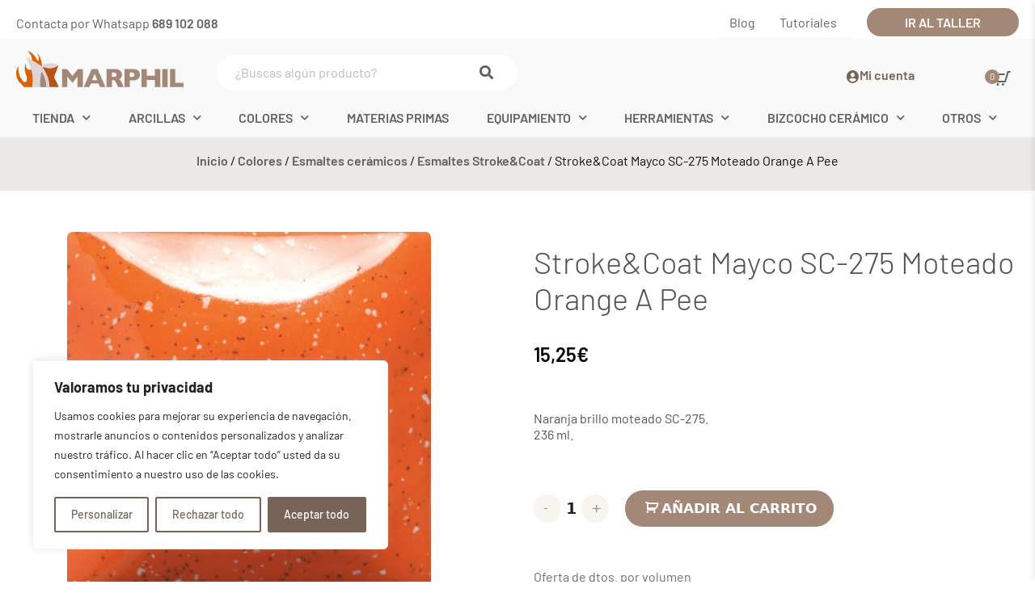

--- FILE ---
content_type: text/html; charset=UTF-8
request_url: https://www.marphil.com/producto/stroke-coat-mayco-sc-275-moteado-orange-a-pee/
body_size: 67656
content:
<!DOCTYPE html>
<html lang="es">
<head>
	<meta charset="UTF-8">
	<meta name='robots' content='index, follow, max-image-preview:large, max-snippet:-1, max-video-preview:-1' />
	<style>img:is([sizes="auto" i], [sizes^="auto," i]) { contain-intrinsic-size: 3000px 1500px }</style>
	<meta name="viewport" content="width=device-width, initial-scale=1"><!-- Etiqueta de Google (gtag.js) Modo de consentimiento dataLayer añadido por Site Kit -->
<script id="google_gtagjs-js-consent-mode-data-layer">
window.dataLayer = window.dataLayer || [];function gtag(){dataLayer.push(arguments);}
gtag('consent', 'default', {"ad_personalization":"denied","ad_storage":"denied","ad_user_data":"denied","analytics_storage":"denied","functionality_storage":"denied","security_storage":"denied","personalization_storage":"denied","region":["AT","BE","BG","CH","CY","CZ","DE","DK","EE","ES","FI","FR","GB","GR","HR","HU","IE","IS","IT","LI","LT","LU","LV","MT","NL","NO","PL","PT","RO","SE","SI","SK"],"wait_for_update":500});
window._googlesitekitConsentCategoryMap = {"statistics":["analytics_storage"],"marketing":["ad_storage","ad_user_data","ad_personalization"],"functional":["functionality_storage","security_storage"],"preferences":["personalization_storage"]};
window._googlesitekitConsents = {"ad_personalization":"denied","ad_storage":"denied","ad_user_data":"denied","analytics_storage":"denied","functionality_storage":"denied","security_storage":"denied","personalization_storage":"denied","region":["AT","BE","BG","CH","CY","CZ","DE","DK","EE","ES","FI","FR","GB","GR","HR","HU","IE","IS","IT","LI","LT","LU","LV","MT","NL","NO","PL","PT","RO","SE","SI","SK"],"wait_for_update":500};
</script>
<!-- Fin de la etiqueta Google (gtag.js) Modo de consentimiento dataLayer añadido por Site Kit -->

	<!-- This site is optimized with the Yoast SEO Premium plugin v26.0 (Yoast SEO v26.0) - https://yoast.com/wordpress/plugins/seo/ -->
	<title>Stroke&amp;Coat Mayco SC-275 Moteado Orange A Pee - Marphil Tienda Cerámica</title>
	<meta name="description" content="Naranja brillo moteado SC-275. 236 ml." />
	<link rel="canonical" href="https://www.marphil.com/producto/stroke-coat-mayco-sc-275-moteado-orange-a-pee/" />
	<meta property="og:locale" content="es_ES" />
	<meta property="og:type" content="article" />
	<meta property="og:title" content="Stroke&amp;Coat Mayco SC-275 Moteado Orange A Pee - Marphil Tienda Cerámica" />
	<meta property="og:description" content="Naranja brillo moteado SC-275. 236 ml." />
	<meta property="og:url" content="https://www.marphil.com/producto/stroke-coat-mayco-sc-275-moteado-orange-a-pee/" />
	<meta property="og:site_name" content="Marphil Tienda Cerámica" />
	<meta property="article:publisher" content="https://www.facebook.com/marphil.ceramica" />
	<meta property="article:modified_time" content="2025-11-16T15:52:10+00:00" />
	<meta property="og:image" content="https://www.marphil.com/wp-content/uploads/2023/02/sp-275stroke.jpg" />
	<meta property="og:image:width" content="633" />
	<meta property="og:image:height" content="633" />
	<meta property="og:image:type" content="image/jpeg" />
	<meta name="twitter:card" content="summary_large_image" />
	<meta name="twitter:site" content="@marphilceramica" />
	<meta name="twitter:label1" content="Tiempo de lectura" />
	<meta name="twitter:data1" content="2 minutos" />
	<script type="application/ld+json" class="yoast-schema-graph">{"@context":"https://schema.org","@graph":[{"@type":"WebPage","@id":"https://www.marphil.com/producto/stroke-coat-mayco-sc-275-moteado-orange-a-pee/","url":"https://www.marphil.com/producto/stroke-coat-mayco-sc-275-moteado-orange-a-pee/","name":"Stroke&Coat Mayco SC-275 Moteado Orange A Pee - Marphil Tienda Cerámica","isPartOf":{"@id":"https://www.marphil.com/#website"},"primaryImageOfPage":{"@id":"https://www.marphil.com/producto/stroke-coat-mayco-sc-275-moteado-orange-a-pee/#primaryimage"},"image":{"@id":"https://www.marphil.com/producto/stroke-coat-mayco-sc-275-moteado-orange-a-pee/#primaryimage"},"thumbnailUrl":"https://www.marphil.com/wp-content/uploads/2023/02/sp-275stroke.jpg","datePublished":"2023-02-03T12:07:42+00:00","dateModified":"2025-11-16T15:52:10+00:00","description":"Naranja brillo moteado SC-275. 236 ml.","breadcrumb":{"@id":"https://www.marphil.com/producto/stroke-coat-mayco-sc-275-moteado-orange-a-pee/#breadcrumb"},"inLanguage":"es","potentialAction":[{"@type":"ReadAction","target":["https://www.marphil.com/producto/stroke-coat-mayco-sc-275-moteado-orange-a-pee/"]}]},{"@type":"ImageObject","inLanguage":"es","@id":"https://www.marphil.com/producto/stroke-coat-mayco-sc-275-moteado-orange-a-pee/#primaryimage","url":"https://www.marphil.com/wp-content/uploads/2023/02/sp-275stroke.jpg","contentUrl":"https://www.marphil.com/wp-content/uploads/2023/02/sp-275stroke.jpg","width":633,"height":633},{"@type":"BreadcrumbList","@id":"https://www.marphil.com/producto/stroke-coat-mayco-sc-275-moteado-orange-a-pee/#breadcrumb","itemListElement":[{"@type":"ListItem","position":1,"name":"Inicio","item":"https://www.marphil.com/"},{"@type":"ListItem","position":2,"name":"Tienda","item":"https://www.marphil.com/tienda/"},{"@type":"ListItem","position":3,"name":"Colores","item":"https://www.marphil.com/tienda/colores/"},{"@type":"ListItem","position":4,"name":"Esmaltes cerámicos","item":"https://www.marphil.com/tienda/colores/esmaltes-ceramicos/"},{"@type":"ListItem","position":5,"name":"Esmaltes Stroke&amp;Coat","item":"https://www.marphil.com/tienda/colores/esmaltes-ceramicos/strokecoat/"},{"@type":"ListItem","position":6,"name":"Stroke&#038;Coat Mayco SC-275 Moteado Orange A Pee"}]},{"@type":"WebSite","@id":"https://www.marphil.com/#website","url":"https://www.marphil.com/","name":"Marphil Tienda Cerámica","description":"La tienda del ceramista","publisher":{"@id":"https://www.marphil.com/#organization"},"potentialAction":[{"@type":"SearchAction","target":{"@type":"EntryPoint","urlTemplate":"https://www.marphil.com/?s={search_term_string}"},"query-input":{"@type":"PropertyValueSpecification","valueRequired":true,"valueName":"search_term_string"}}],"inLanguage":"es"},{"@type":"Organization","@id":"https://www.marphil.com/#organization","name":"Marphil Tienda Cerámica","url":"https://www.marphil.com/","logo":{"@type":"ImageObject","inLanguage":"es","@id":"https://www.marphil.com/#/schema/logo/image/","url":"https://www.marphil.com/wp-content/uploads/2021/10/Logo-marphil_color.svg","contentUrl":"https://www.marphil.com/wp-content/uploads/2021/10/Logo-marphil_color.svg","width":208,"height":45,"caption":"Marphil Tienda Cerámica"},"image":{"@id":"https://www.marphil.com/#/schema/logo/image/"},"sameAs":["https://www.facebook.com/marphil.ceramica","https://x.com/marphilceramica","https://www.instagram.com/marphilceramica/","https://es.pinterest.com/marphilceramica/","https://www.youtube.com/user/MarphilCeramica"]}]}</script>
	<!-- / Yoast SEO Premium plugin. -->


<link rel='dns-prefetch' href='//www.googletagmanager.com' />
<link rel='dns-prefetch' href='//code.jquery.com' />
<link rel='dns-prefetch' href='//pagead2.googlesyndication.com' />
<link rel="alternate" type="application/rss+xml" title="Marphil Tienda Cerámica &raquo; Feed" href="https://www.marphil.com/feed/" />
<link rel="alternate" type="application/rss+xml" title="Marphil Tienda Cerámica &raquo; Feed de los comentarios" href="https://www.marphil.com/comments/feed/" />
<link rel="alternate" type="application/rss+xml" title="Marphil Tienda Cerámica &raquo; Comentario Stroke&#038;Coat Mayco SC-275 Moteado Orange A Pee del feed" href="https://www.marphil.com/producto/stroke-coat-mayco-sc-275-moteado-orange-a-pee/feed/" />
<link rel='stylesheet' id='wdp_cart-summary-css' href='https://www.marphil.com/wp-content/plugins/advanced-dynamic-pricing-for-woocommerce/BaseVersion/assets/css/cart-summary.css?ver=4.10.1' media='all' />
<style id='wp-emoji-styles-inline-css'>

	img.wp-smiley, img.emoji {
		display: inline !important;
		border: none !important;
		box-shadow: none !important;
		height: 1em !important;
		width: 1em !important;
		margin: 0 0.07em !important;
		vertical-align: -0.1em !important;
		background: none !important;
		padding: 0 !important;
	}
</style>
<link rel='stylesheet' id='wp-block-library-css' href='https://www.marphil.com/wp-includes/css/dist/block-library/style.min.css?ver=11fde4d768ef16cc14931510b357064e' media='all' />
<style id='classic-theme-styles-inline-css'>
/*! This file is auto-generated */
.wp-block-button__link{color:#fff;background-color:#32373c;border-radius:9999px;box-shadow:none;text-decoration:none;padding:calc(.667em + 2px) calc(1.333em + 2px);font-size:1.125em}.wp-block-file__button{background:#32373c;color:#fff;text-decoration:none}
</style>
<link rel='stylesheet' id='jet-engine-frontend-css' href='https://www.marphil.com/wp-content/plugins/jet-engine/assets/css/frontend.css?ver=3.7.6' media='all' />
<style id='global-styles-inline-css'>
:root{--wp--preset--aspect-ratio--square: 1;--wp--preset--aspect-ratio--4-3: 4/3;--wp--preset--aspect-ratio--3-4: 3/4;--wp--preset--aspect-ratio--3-2: 3/2;--wp--preset--aspect-ratio--2-3: 2/3;--wp--preset--aspect-ratio--16-9: 16/9;--wp--preset--aspect-ratio--9-16: 9/16;--wp--preset--color--black: #000000;--wp--preset--color--cyan-bluish-gray: #abb8c3;--wp--preset--color--white: #ffffff;--wp--preset--color--pale-pink: #f78da7;--wp--preset--color--vivid-red: #cf2e2e;--wp--preset--color--luminous-vivid-orange: #ff6900;--wp--preset--color--luminous-vivid-amber: #fcb900;--wp--preset--color--light-green-cyan: #7bdcb5;--wp--preset--color--vivid-green-cyan: #00d084;--wp--preset--color--pale-cyan-blue: #8ed1fc;--wp--preset--color--vivid-cyan-blue: #0693e3;--wp--preset--color--vivid-purple: #9b51e0;--wp--preset--color--contrast: var(--contrast);--wp--preset--color--contrast-2: var(--contrast-2);--wp--preset--color--contrast-3: var(--contrast-3);--wp--preset--color--base: var(--base);--wp--preset--color--base-2: var(--base-2);--wp--preset--color--base-3: var(--base-3);--wp--preset--color--accent: var(--accent);--wp--preset--gradient--vivid-cyan-blue-to-vivid-purple: linear-gradient(135deg,rgba(6,147,227,1) 0%,rgb(155,81,224) 100%);--wp--preset--gradient--light-green-cyan-to-vivid-green-cyan: linear-gradient(135deg,rgb(122,220,180) 0%,rgb(0,208,130) 100%);--wp--preset--gradient--luminous-vivid-amber-to-luminous-vivid-orange: linear-gradient(135deg,rgba(252,185,0,1) 0%,rgba(255,105,0,1) 100%);--wp--preset--gradient--luminous-vivid-orange-to-vivid-red: linear-gradient(135deg,rgba(255,105,0,1) 0%,rgb(207,46,46) 100%);--wp--preset--gradient--very-light-gray-to-cyan-bluish-gray: linear-gradient(135deg,rgb(238,238,238) 0%,rgb(169,184,195) 100%);--wp--preset--gradient--cool-to-warm-spectrum: linear-gradient(135deg,rgb(74,234,220) 0%,rgb(151,120,209) 20%,rgb(207,42,186) 40%,rgb(238,44,130) 60%,rgb(251,105,98) 80%,rgb(254,248,76) 100%);--wp--preset--gradient--blush-light-purple: linear-gradient(135deg,rgb(255,206,236) 0%,rgb(152,150,240) 100%);--wp--preset--gradient--blush-bordeaux: linear-gradient(135deg,rgb(254,205,165) 0%,rgb(254,45,45) 50%,rgb(107,0,62) 100%);--wp--preset--gradient--luminous-dusk: linear-gradient(135deg,rgb(255,203,112) 0%,rgb(199,81,192) 50%,rgb(65,88,208) 100%);--wp--preset--gradient--pale-ocean: linear-gradient(135deg,rgb(255,245,203) 0%,rgb(182,227,212) 50%,rgb(51,167,181) 100%);--wp--preset--gradient--electric-grass: linear-gradient(135deg,rgb(202,248,128) 0%,rgb(113,206,126) 100%);--wp--preset--gradient--midnight: linear-gradient(135deg,rgb(2,3,129) 0%,rgb(40,116,252) 100%);--wp--preset--font-size--small: 13px;--wp--preset--font-size--medium: 20px;--wp--preset--font-size--large: 36px;--wp--preset--font-size--x-large: 42px;--wp--preset--spacing--20: 0.44rem;--wp--preset--spacing--30: 0.67rem;--wp--preset--spacing--40: 1rem;--wp--preset--spacing--50: 1.5rem;--wp--preset--spacing--60: 2.25rem;--wp--preset--spacing--70: 3.38rem;--wp--preset--spacing--80: 5.06rem;--wp--preset--shadow--natural: 6px 6px 9px rgba(0, 0, 0, 0.2);--wp--preset--shadow--deep: 12px 12px 50px rgba(0, 0, 0, 0.4);--wp--preset--shadow--sharp: 6px 6px 0px rgba(0, 0, 0, 0.2);--wp--preset--shadow--outlined: 6px 6px 0px -3px rgba(255, 255, 255, 1), 6px 6px rgba(0, 0, 0, 1);--wp--preset--shadow--crisp: 6px 6px 0px rgba(0, 0, 0, 1);}:where(.is-layout-flex){gap: 0.5em;}:where(.is-layout-grid){gap: 0.5em;}body .is-layout-flex{display: flex;}.is-layout-flex{flex-wrap: wrap;align-items: center;}.is-layout-flex > :is(*, div){margin: 0;}body .is-layout-grid{display: grid;}.is-layout-grid > :is(*, div){margin: 0;}:where(.wp-block-columns.is-layout-flex){gap: 2em;}:where(.wp-block-columns.is-layout-grid){gap: 2em;}:where(.wp-block-post-template.is-layout-flex){gap: 1.25em;}:where(.wp-block-post-template.is-layout-grid){gap: 1.25em;}.has-black-color{color: var(--wp--preset--color--black) !important;}.has-cyan-bluish-gray-color{color: var(--wp--preset--color--cyan-bluish-gray) !important;}.has-white-color{color: var(--wp--preset--color--white) !important;}.has-pale-pink-color{color: var(--wp--preset--color--pale-pink) !important;}.has-vivid-red-color{color: var(--wp--preset--color--vivid-red) !important;}.has-luminous-vivid-orange-color{color: var(--wp--preset--color--luminous-vivid-orange) !important;}.has-luminous-vivid-amber-color{color: var(--wp--preset--color--luminous-vivid-amber) !important;}.has-light-green-cyan-color{color: var(--wp--preset--color--light-green-cyan) !important;}.has-vivid-green-cyan-color{color: var(--wp--preset--color--vivid-green-cyan) !important;}.has-pale-cyan-blue-color{color: var(--wp--preset--color--pale-cyan-blue) !important;}.has-vivid-cyan-blue-color{color: var(--wp--preset--color--vivid-cyan-blue) !important;}.has-vivid-purple-color{color: var(--wp--preset--color--vivid-purple) !important;}.has-black-background-color{background-color: var(--wp--preset--color--black) !important;}.has-cyan-bluish-gray-background-color{background-color: var(--wp--preset--color--cyan-bluish-gray) !important;}.has-white-background-color{background-color: var(--wp--preset--color--white) !important;}.has-pale-pink-background-color{background-color: var(--wp--preset--color--pale-pink) !important;}.has-vivid-red-background-color{background-color: var(--wp--preset--color--vivid-red) !important;}.has-luminous-vivid-orange-background-color{background-color: var(--wp--preset--color--luminous-vivid-orange) !important;}.has-luminous-vivid-amber-background-color{background-color: var(--wp--preset--color--luminous-vivid-amber) !important;}.has-light-green-cyan-background-color{background-color: var(--wp--preset--color--light-green-cyan) !important;}.has-vivid-green-cyan-background-color{background-color: var(--wp--preset--color--vivid-green-cyan) !important;}.has-pale-cyan-blue-background-color{background-color: var(--wp--preset--color--pale-cyan-blue) !important;}.has-vivid-cyan-blue-background-color{background-color: var(--wp--preset--color--vivid-cyan-blue) !important;}.has-vivid-purple-background-color{background-color: var(--wp--preset--color--vivid-purple) !important;}.has-black-border-color{border-color: var(--wp--preset--color--black) !important;}.has-cyan-bluish-gray-border-color{border-color: var(--wp--preset--color--cyan-bluish-gray) !important;}.has-white-border-color{border-color: var(--wp--preset--color--white) !important;}.has-pale-pink-border-color{border-color: var(--wp--preset--color--pale-pink) !important;}.has-vivid-red-border-color{border-color: var(--wp--preset--color--vivid-red) !important;}.has-luminous-vivid-orange-border-color{border-color: var(--wp--preset--color--luminous-vivid-orange) !important;}.has-luminous-vivid-amber-border-color{border-color: var(--wp--preset--color--luminous-vivid-amber) !important;}.has-light-green-cyan-border-color{border-color: var(--wp--preset--color--light-green-cyan) !important;}.has-vivid-green-cyan-border-color{border-color: var(--wp--preset--color--vivid-green-cyan) !important;}.has-pale-cyan-blue-border-color{border-color: var(--wp--preset--color--pale-cyan-blue) !important;}.has-vivid-cyan-blue-border-color{border-color: var(--wp--preset--color--vivid-cyan-blue) !important;}.has-vivid-purple-border-color{border-color: var(--wp--preset--color--vivid-purple) !important;}.has-vivid-cyan-blue-to-vivid-purple-gradient-background{background: var(--wp--preset--gradient--vivid-cyan-blue-to-vivid-purple) !important;}.has-light-green-cyan-to-vivid-green-cyan-gradient-background{background: var(--wp--preset--gradient--light-green-cyan-to-vivid-green-cyan) !important;}.has-luminous-vivid-amber-to-luminous-vivid-orange-gradient-background{background: var(--wp--preset--gradient--luminous-vivid-amber-to-luminous-vivid-orange) !important;}.has-luminous-vivid-orange-to-vivid-red-gradient-background{background: var(--wp--preset--gradient--luminous-vivid-orange-to-vivid-red) !important;}.has-very-light-gray-to-cyan-bluish-gray-gradient-background{background: var(--wp--preset--gradient--very-light-gray-to-cyan-bluish-gray) !important;}.has-cool-to-warm-spectrum-gradient-background{background: var(--wp--preset--gradient--cool-to-warm-spectrum) !important;}.has-blush-light-purple-gradient-background{background: var(--wp--preset--gradient--blush-light-purple) !important;}.has-blush-bordeaux-gradient-background{background: var(--wp--preset--gradient--blush-bordeaux) !important;}.has-luminous-dusk-gradient-background{background: var(--wp--preset--gradient--luminous-dusk) !important;}.has-pale-ocean-gradient-background{background: var(--wp--preset--gradient--pale-ocean) !important;}.has-electric-grass-gradient-background{background: var(--wp--preset--gradient--electric-grass) !important;}.has-midnight-gradient-background{background: var(--wp--preset--gradient--midnight) !important;}.has-small-font-size{font-size: var(--wp--preset--font-size--small) !important;}.has-medium-font-size{font-size: var(--wp--preset--font-size--medium) !important;}.has-large-font-size{font-size: var(--wp--preset--font-size--large) !important;}.has-x-large-font-size{font-size: var(--wp--preset--font-size--x-large) !important;}
:where(.wp-block-post-template.is-layout-flex){gap: 1.25em;}:where(.wp-block-post-template.is-layout-grid){gap: 1.25em;}
:where(.wp-block-columns.is-layout-flex){gap: 2em;}:where(.wp-block-columns.is-layout-grid){gap: 2em;}
:root :where(.wp-block-pullquote){font-size: 1.5em;line-height: 1.6;}
</style>
<link rel='stylesheet' id='photoswipe-css' href='https://www.marphil.com/wp-content/plugins/woocommerce/assets/css/photoswipe/photoswipe.min.css?ver=10.2.1' media='all' />
<link rel='stylesheet' id='photoswipe-default-skin-css' href='https://www.marphil.com/wp-content/plugins/woocommerce/assets/css/photoswipe/default-skin/default-skin.min.css?ver=10.2.1' media='all' />
<link rel='stylesheet' id='woocommerce-layout-css' href='https://www.marphil.com/wp-content/plugins/woocommerce/assets/css/woocommerce-layout.css?ver=10.2.1' media='all' />
<link rel='stylesheet' id='woocommerce-smallscreen-css' href='https://www.marphil.com/wp-content/plugins/woocommerce/assets/css/woocommerce-smallscreen.css?ver=10.2.1' media='only screen and (max-width: 768px)' />
<link rel='stylesheet' id='woocommerce-general-css' href='https://www.marphil.com/wp-content/plugins/woocommerce/assets/css/woocommerce.css?ver=10.2.1' media='all' />
<style id='woocommerce-general-inline-css'>
.woocommerce .page-header-image-single {display: none;}.woocommerce .entry-content,.woocommerce .product .entry-summary {margin-top: 0;}.related.products {clear: both;}.checkout-subscribe-prompt.clear {visibility: visible;height: initial;width: initial;}@media (max-width:768px) {.woocommerce .woocommerce-ordering,.woocommerce-page .woocommerce-ordering {float: none;}.woocommerce .woocommerce-ordering select {max-width: 100%;}.woocommerce ul.products li.product,.woocommerce-page ul.products li.product,.woocommerce-page[class*=columns-] ul.products li.product,.woocommerce[class*=columns-] ul.products li.product {width: 100%;float: none;}}
</style>
<style id='woocommerce-inline-inline-css'>
.woocommerce form .form-row .required { visibility: visible; }
</style>
<link rel='stylesheet' id='ywgc-frontend-css' href='https://www.marphil.com/wp-content/plugins/yith-woocommerce-gift-cards/assets/css/ywgc-frontend.css?ver=4.28.0' media='all' />
<style id='ywgc-frontend-inline-css'>

                    .ywgc_apply_gift_card_button{
                        background-color:#448a85 !important;
                        color:#ffffff!important;
                    }
                    .ywgc_apply_gift_card_button:hover{
                        background-color:#4ac4aa!important;
                        color:#ffffff!important;
                    }
                    .ywgc_enter_code{
                        background-color:#ffffff;
                        color:#000000;
                    }
                    .ywgc_enter_code:hover{
                        background-color:#ffffff;
                        color: #000000;
                    }
                    .gift-cards-list button{
                        border: 1px solid #000000;
                    }
                    .selected_image_parent{
                        border: 2px dashed #000000 !important;
                    }
                    .ywgc-preset-image.selected_image_parent:after{
                        background-color: #000000;
                    }
                    .ywgc-predefined-amount-button.selected_button{
                        background-color: #000000;
                    }
                    .ywgc-on-sale-text{
                        color:#000000;
                    }
                    .ywgc-choose-image.ywgc-choose-template:hover{
                        background: rgba(0, 0, 0, 0.9);
                    }
                    .ywgc-choose-image.ywgc-choose-template{
                        background: rgba(0, 0, 0, 0.8);
                    }
                    .ui-datepicker a.ui-state-active, .ui-datepicker a.ui-state-hover {
                        background:#000000 !important;
                        color: white;
                    }
                    .ywgc-form-preview-separator{
                        background-color: #000000;
                    }
                    .ywgc-form-preview-amount{
                        color: #000000;
                    }
                    #ywgc-manual-amount{
                        border: 1px solid #000000;
                    }
                    .ywgc-template-categories a:hover,
                    .ywgc-template-categories a.ywgc-category-selected{
                        color: #000000;
                    }
                    .ywgc-design-list-modal .ywgc-preset-image:before {
                        background-color: #000000;
                    }
                    .ywgc-custom-upload-container-modal .ywgc-custom-design-modal-preview-close {
                        background-color: #000000;
                    }
           
</style>
<link rel='stylesheet' id='jquery-ui-css-css' href='//code.jquery.com/ui/1.13.1/themes/smoothness/jquery-ui.css?ver=1' media='all' />
<link rel='stylesheet' id='dashicons-css' href='https://www.marphil.com/wp-includes/css/dashicons.min.css?ver=11fde4d768ef16cc14931510b357064e' media='all' />
<style id='dashicons-inline-css'>
[data-font="Dashicons"]:before {font-family: 'Dashicons' !important;content: attr(data-icon) !important;speak: none !important;font-weight: normal !important;font-variant: normal !important;text-transform: none !important;line-height: 1 !important;font-style: normal !important;-webkit-font-smoothing: antialiased !important;-moz-osx-font-smoothing: grayscale !important;}
</style>
<link rel='stylesheet' id='brands-styles-css' href='https://www.marphil.com/wp-content/plugins/woocommerce/assets/css/brands.css?ver=10.2.1' media='all' />
<link rel='stylesheet' id='generate-comments-css' href='https://www.marphil.com/wp-content/themes/generatepress/assets/css/components/comments.min.css?ver=3.6.0' media='all' />
<link rel='stylesheet' id='generate-style-css' href='https://www.marphil.com/wp-content/themes/generatepress/assets/css/main.min.css?ver=3.6.0' media='all' />
<style id='generate-style-inline-css'>
body{background-color:var(--base-2);color:var(--contrast);}a{color:var(--accent);}a{text-decoration:underline;}.entry-title a, .site-branding a, a.button, .wp-block-button__link, .main-navigation a{text-decoration:none;}a:hover, a:focus, a:active{color:var(--contrast);}.grid-container{max-width:1240px;}.wp-block-group__inner-container{max-width:1240px;margin-left:auto;margin-right:auto;}:root{--contrast:#222222;--contrast-2:#575760;--contrast-3:#b2b2be;--base:#f0f0f0;--base-2:#f7f8f9;--base-3:#ffffff;--accent:#1e73be;}:root .has-contrast-color{color:var(--contrast);}:root .has-contrast-background-color{background-color:var(--contrast);}:root .has-contrast-2-color{color:var(--contrast-2);}:root .has-contrast-2-background-color{background-color:var(--contrast-2);}:root .has-contrast-3-color{color:var(--contrast-3);}:root .has-contrast-3-background-color{background-color:var(--contrast-3);}:root .has-base-color{color:var(--base);}:root .has-base-background-color{background-color:var(--base);}:root .has-base-2-color{color:var(--base-2);}:root .has-base-2-background-color{background-color:var(--base-2);}:root .has-base-3-color{color:var(--base-3);}:root .has-base-3-background-color{background-color:var(--base-3);}:root .has-accent-color{color:var(--accent);}:root .has-accent-background-color{background-color:var(--accent);}.top-bar{background-color:#636363;color:#ffffff;}.top-bar a{color:#ffffff;}.top-bar a:hover{color:#303030;}.site-header{background-color:var(--base-3);}.main-title a,.main-title a:hover{color:var(--contrast);}.site-description{color:var(--contrast-2);}.mobile-menu-control-wrapper .menu-toggle,.mobile-menu-control-wrapper .menu-toggle:hover,.mobile-menu-control-wrapper .menu-toggle:focus,.has-inline-mobile-toggle #site-navigation.toggled{background-color:rgba(0, 0, 0, 0.02);}.main-navigation,.main-navigation ul ul{background-color:var(--base-3);}.main-navigation .main-nav ul li a, .main-navigation .menu-toggle, .main-navigation .menu-bar-items{color:var(--contrast);}.main-navigation .main-nav ul li:not([class*="current-menu-"]):hover > a, .main-navigation .main-nav ul li:not([class*="current-menu-"]):focus > a, .main-navigation .main-nav ul li.sfHover:not([class*="current-menu-"]) > a, .main-navigation .menu-bar-item:hover > a, .main-navigation .menu-bar-item.sfHover > a{color:var(--accent);}button.menu-toggle:hover,button.menu-toggle:focus{color:var(--contrast);}.main-navigation .main-nav ul li[class*="current-menu-"] > a{color:var(--accent);}.navigation-search input[type="search"],.navigation-search input[type="search"]:active, .navigation-search input[type="search"]:focus, .main-navigation .main-nav ul li.search-item.active > a, .main-navigation .menu-bar-items .search-item.active > a{color:var(--accent);}.main-navigation ul ul{background-color:var(--base);}.separate-containers .inside-article, .separate-containers .comments-area, .separate-containers .page-header, .one-container .container, .separate-containers .paging-navigation, .inside-page-header{background-color:var(--base-3);}.entry-title a{color:var(--contrast);}.entry-title a:hover{color:var(--contrast-2);}.entry-meta{color:var(--contrast-2);}.sidebar .widget{background-color:var(--base-3);}.footer-widgets{background-color:var(--base-3);}.site-info{background-color:var(--base-3);}input[type="text"],input[type="email"],input[type="url"],input[type="password"],input[type="search"],input[type="tel"],input[type="number"],textarea,select{color:var(--contrast);background-color:var(--base-2);border-color:var(--base);}input[type="text"]:focus,input[type="email"]:focus,input[type="url"]:focus,input[type="password"]:focus,input[type="search"]:focus,input[type="tel"]:focus,input[type="number"]:focus,textarea:focus,select:focus{color:var(--contrast);background-color:var(--base-2);border-color:var(--contrast-3);}button,html input[type="button"],input[type="reset"],input[type="submit"],a.button,a.wp-block-button__link:not(.has-background){color:#ffffff;background-color:#55555e;}button:hover,html input[type="button"]:hover,input[type="reset"]:hover,input[type="submit"]:hover,a.button:hover,button:focus,html input[type="button"]:focus,input[type="reset"]:focus,input[type="submit"]:focus,a.button:focus,a.wp-block-button__link:not(.has-background):active,a.wp-block-button__link:not(.has-background):focus,a.wp-block-button__link:not(.has-background):hover{color:#ffffff;background-color:#3f4047;}a.generate-back-to-top{background-color:rgba( 0,0,0,0.4 );color:#ffffff;}a.generate-back-to-top:hover,a.generate-back-to-top:focus{background-color:rgba( 0,0,0,0.6 );color:#ffffff;}:root{--gp-search-modal-bg-color:var(--base-3);--gp-search-modal-text-color:var(--contrast);--gp-search-modal-overlay-bg-color:rgba(0,0,0,0.2);}@media (max-width:768px){.main-navigation .menu-bar-item:hover > a, .main-navigation .menu-bar-item.sfHover > a{background:none;color:var(--contrast);}}.nav-below-header .main-navigation .inside-navigation.grid-container, .nav-above-header .main-navigation .inside-navigation.grid-container{padding:0px 20px 0px 20px;}.site-main .wp-block-group__inner-container{padding:40px;}.separate-containers .paging-navigation{padding-top:20px;padding-bottom:20px;}.entry-content .alignwide, body:not(.no-sidebar) .entry-content .alignfull{margin-left:-40px;width:calc(100% + 80px);max-width:calc(100% + 80px);}.rtl .menu-item-has-children .dropdown-menu-toggle{padding-left:20px;}.rtl .main-navigation .main-nav ul li.menu-item-has-children > a{padding-right:20px;}@media (max-width:768px){.separate-containers .inside-article, .separate-containers .comments-area, .separate-containers .page-header, .separate-containers .paging-navigation, .one-container .site-content, .inside-page-header{padding:30px;}.site-main .wp-block-group__inner-container{padding:30px;}.inside-top-bar{padding-right:30px;padding-left:30px;}.inside-header{padding-right:30px;padding-left:30px;}.widget-area .widget{padding-top:30px;padding-right:30px;padding-bottom:30px;padding-left:30px;}.footer-widgets-container{padding-top:30px;padding-right:30px;padding-bottom:30px;padding-left:30px;}.inside-site-info{padding-right:30px;padding-left:30px;}.entry-content .alignwide, body:not(.no-sidebar) .entry-content .alignfull{margin-left:-30px;width:calc(100% + 60px);max-width:calc(100% + 60px);}.one-container .site-main .paging-navigation{margin-bottom:20px;}}/* End cached CSS */.is-right-sidebar{width:30%;}.is-left-sidebar{width:30%;}.site-content .content-area{width:100%;}@media (max-width:768px){.main-navigation .menu-toggle,.sidebar-nav-mobile:not(#sticky-placeholder){display:block;}.main-navigation ul,.gen-sidebar-nav,.main-navigation:not(.slideout-navigation):not(.toggled) .main-nav > ul,.has-inline-mobile-toggle #site-navigation .inside-navigation > *:not(.navigation-search):not(.main-nav){display:none;}.nav-align-right .inside-navigation,.nav-align-center .inside-navigation{justify-content:space-between;}.has-inline-mobile-toggle .mobile-menu-control-wrapper{display:flex;flex-wrap:wrap;}.has-inline-mobile-toggle .inside-header{flex-direction:row;text-align:left;flex-wrap:wrap;}.has-inline-mobile-toggle .header-widget,.has-inline-mobile-toggle #site-navigation{flex-basis:100%;}.nav-float-left .has-inline-mobile-toggle #site-navigation{order:10;}}
.elementor-template-full-width .site-content{display:block;}
</style>
<link rel='stylesheet' id='jet-woo-builder-generatepress-css' href='https://www.marphil.com/wp-content/plugins/jet-woo-builder/includes/compatibility/packages/themes/generatepress/assets/css/style.css?ver=2.2.1.1' media='all' />
<link rel='stylesheet' id='elementor-frontend-css' href='https://www.marphil.com/wp-content/plugins/elementor/assets/css/frontend.min.css?ver=3.32.3' media='all' />
<link rel='stylesheet' id='widget-heading-css' href='https://www.marphil.com/wp-content/plugins/elementor/assets/css/widget-heading.min.css?ver=3.32.3' media='all' />
<link rel='stylesheet' id='widget-image-css' href='https://www.marphil.com/wp-content/plugins/elementor/assets/css/widget-image.min.css?ver=3.32.3' media='all' />
<link rel='stylesheet' id='widget-nav-menu-css' href='https://www.marphil.com/wp-content/plugins/elementor-pro/assets/css/widget-nav-menu.min.css?ver=3.32.2' media='all' />
<link rel='stylesheet' id='widget-search-form-css' href='https://www.marphil.com/wp-content/plugins/elementor-pro/assets/css/widget-search-form.min.css?ver=3.32.2' media='all' />
<link rel='stylesheet' id='elementor-icons-shared-0-css' href='https://www.marphil.com/wp-content/plugins/elementor/assets/lib/font-awesome/css/fontawesome.min.css?ver=5.15.3' media='all' />
<link rel='stylesheet' id='elementor-icons-fa-solid-css' href='https://www.marphil.com/wp-content/plugins/elementor/assets/lib/font-awesome/css/solid.min.css?ver=5.15.3' media='all' />
<link rel='stylesheet' id='e-sticky-css' href='https://www.marphil.com/wp-content/plugins/elementor-pro/assets/css/modules/sticky.min.css?ver=3.32.2' media='all' />
<link rel='stylesheet' id='widget-divider-css' href='https://www.marphil.com/wp-content/plugins/elementor/assets/css/widget-divider.min.css?ver=3.32.3' media='all' />
<link rel='stylesheet' id='widget-social-icons-css' href='https://www.marphil.com/wp-content/plugins/elementor/assets/css/widget-social-icons.min.css?ver=3.32.3' media='all' />
<link rel='stylesheet' id='e-apple-webkit-css' href='https://www.marphil.com/wp-content/plugins/elementor/assets/css/conditionals/apple-webkit.min.css?ver=3.32.3' media='all' />
<link rel='stylesheet' id='widget-icon-list-css' href='https://www.marphil.com/wp-content/plugins/elementor/assets/css/widget-icon-list.min.css?ver=3.32.3' media='all' />
<link rel='stylesheet' id='swiper-css' href='https://www.marphil.com/wp-content/plugins/elementor/assets/lib/swiper/v8/css/swiper.min.css?ver=8.4.5' media='all' />
<link rel='stylesheet' id='e-swiper-css' href='https://www.marphil.com/wp-content/plugins/elementor/assets/css/conditionals/e-swiper.min.css?ver=3.32.3' media='all' />
<link rel='stylesheet' id='widget-image-carousel-css' href='https://www.marphil.com/wp-content/plugins/elementor/assets/css/widget-image-carousel.min.css?ver=3.32.3' media='all' />
<link rel='stylesheet' id='widget-woocommerce-product-add-to-cart-css' href='https://www.marphil.com/wp-content/plugins/elementor-pro/assets/css/widget-woocommerce-product-add-to-cart.min.css?ver=3.32.2' media='all' />
<link rel='stylesheet' id='widget-woocommerce-product-meta-css' href='https://www.marphil.com/wp-content/plugins/elementor-pro/assets/css/widget-woocommerce-product-meta.min.css?ver=3.32.2' media='all' />
<link rel='stylesheet' id='jet-elements-css' href='https://www.marphil.com/wp-content/plugins/jet-elements/assets/css/jet-elements.css?ver=2.7.11' media='all' />
<link rel='stylesheet' id='jet-button-css' href='https://www.marphil.com/wp-content/plugins/jet-elements/assets/css/addons/jet-button.css?ver=2.7.11' media='all' />
<link rel='stylesheet' id='jet-button-skin-css' href='https://www.marphil.com/wp-content/plugins/jet-elements/assets/css/skin/jet-button.css?ver=2.7.11' media='all' />
<link rel='stylesheet' id='jet-blocks-css' href='https://www.marphil.com/wp-content/uploads/elementor/css/custom-jet-blocks.css?ver=1.3.20.1' media='all' />
<link rel='stylesheet' id='elementor-icons-css' href='https://www.marphil.com/wp-content/plugins/elementor/assets/lib/eicons/css/elementor-icons.min.css?ver=5.44.0' media='all' />
<link rel='stylesheet' id='elementor-post-5-css' href='https://www.marphil.com/wp-content/uploads/elementor/css/post-5.css?ver=1763070327' media='all' />
<link rel='stylesheet' id='sci-elementor-estilos-css' href='https://www.marphil.com/wp-content/plugins/sci-marphil-esencial/assets/css/sci-elementor-estilos.css?ver=1.0.9' media='all' />
<link rel='stylesheet' id='jet-blog-css' href='https://www.marphil.com/wp-content/plugins/jet-blog/assets/css/jet-blog.css?ver=2.4.6' media='all' />
<link rel='stylesheet' id='jet-tabs-frontend-css' href='https://www.marphil.com/wp-content/plugins/jet-tabs/assets/css/jet-tabs-frontend.css?ver=2.2.11' media='all' />
<link rel='stylesheet' id='font-awesome-5-all-css' href='https://www.marphil.com/wp-content/plugins/elementor/assets/lib/font-awesome/css/all.min.css?ver=3.32.3' media='all' />
<link rel='stylesheet' id='font-awesome-4-shim-css' href='https://www.marphil.com/wp-content/plugins/elementor/assets/lib/font-awesome/css/v4-shims.min.css?ver=3.32.3' media='all' />
<link rel='stylesheet' id='she-header-style-css' href='https://www.marphil.com/wp-content/plugins/sticky-header-effects-for-elementor/assets/css/she-header-style.css?ver=2.1.2' media='all' />
<link rel='stylesheet' id='elementor-post-21-css' href='https://www.marphil.com/wp-content/uploads/elementor/css/post-21.css?ver=1763070327' media='all' />
<link rel='stylesheet' id='jet-woo-builder-css' href='https://www.marphil.com/wp-content/plugins/jet-woo-builder/assets/css/frontend.css?ver=2.2.1.1' media='all' />
<style id='jet-woo-builder-inline-css'>
@font-face {
				font-family: "WooCommerce";
				font-weight: normal;
				font-style: normal;
				src: url("https://www.marphil.com/wp-content/plugins/woocommerce/assets/fonts/WooCommerce.eot");
				src: url("https://www.marphil.com/wp-content/plugins/woocommerce/assets/fonts/WooCommerce.eot?#iefix") format("embedded-opentype"),
					 url("https://www.marphil.com/wp-content/plugins/woocommerce/assets/fonts/WooCommerce.woff") format("woff"),
					 url("https://www.marphil.com/wp-content/plugins/woocommerce/assets/fonts/WooCommerce.ttf") format("truetype"),
					 url("https://www.marphil.com/wp-content/plugins/woocommerce/assets/fonts/WooCommerce.svg#WooCommerce") format("svg");
			}
</style>
<link rel='stylesheet' id='jet-woo-builder-frontend-font-css' href='https://www.marphil.com/wp-content/plugins/jet-woo-builder/assets/css/lib/jetwoobuilder-frontend-font/css/jetwoobuilder-frontend-font.css?ver=2.2.1.1' media='all' />
<link rel='stylesheet' id='elementor-post-36-css' href='https://www.marphil.com/wp-content/uploads/elementor/css/post-36.css?ver=1763070327' media='all' />
<link rel='stylesheet' id='elementor-post-1472-css' href='https://www.marphil.com/wp-content/uploads/elementor/css/post-1472.css?ver=1763070328' media='all' />
<link rel='stylesheet' id='elementor-post-289-css' href='https://www.marphil.com/wp-content/uploads/elementor/css/post-289.css?ver=1763070328' media='all' />
<link rel='stylesheet' id='flexible-shipping-free-shipping-css' href='https://www.marphil.com/wp-content/plugins/flexible-shipping/assets/dist/css/free-shipping.css?ver=6.4.0.2' media='all' />
<link rel='stylesheet' id='wqm-frontend-css' href='https://www.marphil.com/wp-content/plugins/woocommerce-quantity-manager/assets/css/wqm-frontend.css?ver=11fde4d768ef16cc14931510b357064e' media='all' />
<link rel='stylesheet' id='yith-wcwtl-style-css' href='https://www.marphil.com/wp-content/plugins/yith-woocommerce-waiting-list-premium/assets/css/yith-wcwtl-frontend.min.css?ver=3.26.0' media='all' />
<style id='yith-wcwtl-style-inline-css'>

		    .yith-wcwtl-output { background-color: #f9f9f9!important; padding: 40px 40px 40px 40px; border-radius: 15px;}
		    .yith-wcwtl-output.success, .yith-wcwtl-output.subscribed{ background-color: #f7fae2!important; color: #149900!important }
		    .yith-wcwtl-output .button{background:#a46497!important;color:#ffffff!important;}
			.yith-wcwtl-output .button:hover{background:#935386!important;color:#ffffff!important;}
			.yith-wcwtl-output .button.button-leave{background:#a46497!important;color:#ffffff!important;}
			.yith-wcwtl-output .button.button-leave:hover{background:#935386!important;color:#ffffff!important;}
			.yith-wcwtl-output .yith-wcwtl-error{ background-color: #f9f9f9!important; color: #AF2323!important; }
			.yith-wcwtl-output .yith-wcwtl-success #Group circle{ fill:#e4edc1 }
			.yith-wcwtl-output .yith-wcwtl-success #Group g{ fill: #a1c746 }
			
</style>
<link rel='stylesheet' id='jquery-chosen-css' href='https://www.marphil.com/wp-content/plugins/jet-search/assets/lib/chosen/chosen.min.css?ver=1.8.7' media='all' />
<link rel='stylesheet' id='jet-search-css' href='https://www.marphil.com/wp-content/plugins/jet-search/assets/css/jet-search.css?ver=3.5.14' media='all' />
<link rel='stylesheet' id='elementor-gf-local-barlow-css' href='https://www.marphil.com/wp-content/uploads/elementor/google-fonts/css/barlow.css?ver=1743066998' media='all' />
<link rel='stylesheet' id='elementor-icons-fa-regular-css' href='https://www.marphil.com/wp-content/plugins/elementor/assets/lib/font-awesome/css/regular.min.css?ver=5.15.3' media='all' />
<link rel='stylesheet' id='elementor-icons-fa-brands-css' href='https://www.marphil.com/wp-content/plugins/elementor/assets/lib/font-awesome/css/brands.min.css?ver=5.15.3' media='all' />
<link rel='stylesheet' id='wdp_pricing-table-css' href='https://www.marphil.com/wp-content/plugins/advanced-dynamic-pricing-for-woocommerce/BaseVersion/assets/css/pricing-table.css?ver=4.10.1' media='all' />
<link rel='stylesheet' id='wdp_deals-table-css' href='https://www.marphil.com/wp-content/plugins/advanced-dynamic-pricing-for-woocommerce/BaseVersion/assets/css/deals-table.css?ver=4.10.1' media='all' />
<script src="https://www.marphil.com/wp-includes/js/jquery/jquery.min.js?ver=3.7.1" id="jquery-core-js"></script>
<script src="https://www.marphil.com/wp-includes/js/jquery/jquery-migrate.min.js?ver=3.4.1" id="jquery-migrate-js"></script>
<script id="woocommerce-google-analytics-integration-gtag-js-after">
/* Google Analytics for WooCommerce (gtag.js) */
					window.dataLayer = window.dataLayer || [];
					function gtag(){dataLayer.push(arguments);}
					// Set up default consent state.
					for ( const mode of [{"analytics_storage":"denied","ad_storage":"denied","ad_user_data":"denied","ad_personalization":"denied","region":["AT","BE","BG","HR","CY","CZ","DK","EE","FI","FR","DE","GR","HU","IS","IE","IT","LV","LI","LT","LU","MT","NL","NO","PL","PT","RO","SK","SI","ES","SE","GB","CH"]}] || [] ) {
						gtag( "consent", "default", { "wait_for_update": 500, ...mode } );
					}
					gtag("js", new Date());
					gtag("set", "developer_id.dOGY3NW", true);
					gtag("config", "UA-26738770-1", {"track_404":true,"allow_google_signals":true,"logged_in":false,"linker":{"domains":[],"allow_incoming":true},"custom_map":{"dimension1":"logged_in"}});
</script>
<script id="cookie-law-info-js-extra">
var _ckyConfig = {"_ipData":[],"_assetsURL":"https:\/\/www.marphil.com\/wp-content\/plugins\/cookie-law-info\/lite\/frontend\/images\/","_publicURL":"https:\/\/www.marphil.com","_expiry":"365","_categories":[{"name":"Necesaria","slug":"necessary","isNecessary":true,"ccpaDoNotSell":true,"cookies":[],"active":true,"defaultConsent":{"gdpr":true,"ccpa":true}},{"name":"Funcional","slug":"functional","isNecessary":false,"ccpaDoNotSell":true,"cookies":[],"active":true,"defaultConsent":{"gdpr":false,"ccpa":false}},{"name":"Anal\u00edtica","slug":"analytics","isNecessary":false,"ccpaDoNotSell":true,"cookies":[],"active":true,"defaultConsent":{"gdpr":false,"ccpa":false}},{"name":"el rendimiento","slug":"performance","isNecessary":false,"ccpaDoNotSell":true,"cookies":[],"active":true,"defaultConsent":{"gdpr":false,"ccpa":false}},{"name":"Anuncio","slug":"advertisement","isNecessary":false,"ccpaDoNotSell":true,"cookies":[],"active":true,"defaultConsent":{"gdpr":false,"ccpa":false}}],"_activeLaw":"gdpr","_rootDomain":"","_block":"1","_showBanner":"1","_bannerConfig":{"settings":{"type":"box","preferenceCenterType":"popup","position":"bottom-left","applicableLaw":"gdpr"},"behaviours":{"reloadBannerOnAccept":false,"loadAnalyticsByDefault":false,"animations":{"onLoad":"animate","onHide":"sticky"}},"config":{"revisitConsent":{"status":true,"tag":"revisit-consent","position":"bottom-left","meta":{"url":"#"},"styles":{"background-color":"#776358"},"elements":{"title":{"type":"text","tag":"revisit-consent-title","status":true,"styles":{"color":"#0056a7"}}}},"preferenceCenter":{"toggle":{"status":true,"tag":"detail-category-toggle","type":"toggle","states":{"active":{"styles":{"background-color":"#1863DC"}},"inactive":{"styles":{"background-color":"#D0D5D2"}}}}},"categoryPreview":{"status":false,"toggle":{"status":true,"tag":"detail-category-preview-toggle","type":"toggle","states":{"active":{"styles":{"background-color":"#1863DC"}},"inactive":{"styles":{"background-color":"#D0D5D2"}}}}},"videoPlaceholder":{"status":true,"styles":{"background-color":"#000000","border-color":"#000000","color":"#ffffff"}},"readMore":{"status":false,"tag":"readmore-button","type":"link","meta":{"noFollow":true,"newTab":true},"styles":{"color":"#776358","background-color":"transparent","border-color":"transparent"}},"auditTable":{"status":true},"optOption":{"status":true,"toggle":{"status":true,"tag":"optout-option-toggle","type":"toggle","states":{"active":{"styles":{"background-color":"#1863dc"}},"inactive":{"styles":{"background-color":"#FFFFFF"}}}}}}},"_version":"3.3.5","_logConsent":"1","_tags":[{"tag":"accept-button","styles":{"color":"#FFFFFF","background-color":"#776358","border-color":"#776358"}},{"tag":"reject-button","styles":{"color":"#776358","background-color":"transparent","border-color":"#776358"}},{"tag":"settings-button","styles":{"color":"#776358","background-color":"transparent","border-color":"#776358"}},{"tag":"readmore-button","styles":{"color":"#776358","background-color":"transparent","border-color":"transparent"}},{"tag":"donotsell-button","styles":{"color":"#1863DC","background-color":"transparent","border-color":"transparent"}},{"tag":"accept-button","styles":{"color":"#FFFFFF","background-color":"#776358","border-color":"#776358"}},{"tag":"revisit-consent","styles":{"background-color":"#776358"}}],"_shortCodes":[{"key":"cky_readmore","content":"<a href=\"#\" class=\"cky-policy\" aria-label=\"Pol\u00edtica de cookies\" target=\"_blank\" rel=\"noopener\" data-cky-tag=\"readmore-button\">Pol\u00edtica de cookies<\/a>","tag":"readmore-button","status":false,"attributes":{"rel":"nofollow","target":"_blank"}},{"key":"cky_show_desc","content":"<button class=\"cky-show-desc-btn\" data-cky-tag=\"show-desc-button\" aria-label=\"Mostrar m\u00e1s\">Mostrar m\u00e1s<\/button>","tag":"show-desc-button","status":true,"attributes":[]},{"key":"cky_hide_desc","content":"<button class=\"cky-show-desc-btn\" data-cky-tag=\"hide-desc-button\" aria-label=\"Mostrar menos\">Mostrar menos<\/button>","tag":"hide-desc-button","status":true,"attributes":[]},{"key":"cky_category_toggle_label","content":"[cky_{{status}}_category_label] [cky_preference_{{category_slug}}_title]","tag":"","status":true,"attributes":[]},{"key":"cky_enable_category_label","content":"Permitir","tag":"","status":true,"attributes":[]},{"key":"cky_disable_category_label","content":"Desactivar","tag":"","status":true,"attributes":[]},{"key":"cky_video_placeholder","content":"<div class=\"video-placeholder-normal\" data-cky-tag=\"video-placeholder\" id=\"[UNIQUEID]\"><p class=\"video-placeholder-text-normal\" data-cky-tag=\"placeholder-title\">Por favor acepte el consentimiento de cookies<\/p><\/div>","tag":"","status":true,"attributes":[]},{"key":"cky_enable_optout_label","content":"Permitir","tag":"","status":true,"attributes":[]},{"key":"cky_disable_optout_label","content":"Desactivar","tag":"","status":true,"attributes":[]},{"key":"cky_optout_toggle_label","content":"[cky_{{status}}_optout_label] [cky_optout_option_title]","tag":"","status":true,"attributes":[]},{"key":"cky_optout_option_title","content":"No vendan ni compartan mi informaci\u00f3n personal","tag":"","status":true,"attributes":[]},{"key":"cky_optout_close_label","content":"Cerca","tag":"","status":true,"attributes":[]},{"key":"cky_preference_close_label","content":"Cerca","tag":"","status":true,"attributes":[]}],"_rtl":"","_language":"es","_providersToBlock":[]};
var _ckyStyles = {"css":".cky-overlay{background: #000000; opacity: 0.4; position: fixed; top: 0; left: 0; width: 100%; height: 100%; z-index: 99999999;}.cky-hide{display: none;}.cky-btn-revisit-wrapper{display: flex; align-items: center; justify-content: center; background: #0056a7; width: 45px; height: 45px; border-radius: 50%; position: fixed; z-index: 999999; cursor: pointer;}.cky-revisit-bottom-left{bottom: 15px; left: 15px;}.cky-revisit-bottom-right{bottom: 15px; right: 15px;}.cky-btn-revisit-wrapper .cky-btn-revisit{display: flex; align-items: center; justify-content: center; background: none; border: none; cursor: pointer; position: relative; margin: 0; padding: 0;}.cky-btn-revisit-wrapper .cky-btn-revisit img{max-width: fit-content; margin: 0; height: 30px; width: 30px;}.cky-revisit-bottom-left:hover::before{content: attr(data-tooltip); position: absolute; background: #4e4b66; color: #ffffff; left: calc(100% + 7px); font-size: 12px; line-height: 16px; width: max-content; padding: 4px 8px; border-radius: 4px;}.cky-revisit-bottom-left:hover::after{position: absolute; content: \"\"; border: 5px solid transparent; left: calc(100% + 2px); border-left-width: 0; border-right-color: #4e4b66;}.cky-revisit-bottom-right:hover::before{content: attr(data-tooltip); position: absolute; background: #4e4b66; color: #ffffff; right: calc(100% + 7px); font-size: 12px; line-height: 16px; width: max-content; padding: 4px 8px; border-radius: 4px;}.cky-revisit-bottom-right:hover::after{position: absolute; content: \"\"; border: 5px solid transparent; right: calc(100% + 2px); border-right-width: 0; border-left-color: #4e4b66;}.cky-revisit-hide{display: none;}.cky-consent-container{position: fixed; width: 440px; box-sizing: border-box; z-index: 9999999; border-radius: 6px;}.cky-consent-container .cky-consent-bar{background: #ffffff; border: 1px solid; padding: 20px 26px; box-shadow: 0 -1px 10px 0 #acabab4d; border-radius: 6px;}.cky-box-bottom-left{bottom: 40px; left: 40px;}.cky-box-bottom-right{bottom: 40px; right: 40px;}.cky-box-top-left{top: 40px; left: 40px;}.cky-box-top-right{top: 40px; right: 40px;}.cky-custom-brand-logo-wrapper .cky-custom-brand-logo{width: 100px; height: auto; margin: 0 0 12px 0;}.cky-notice .cky-title{color: #212121; font-weight: 700; font-size: 18px; line-height: 24px; margin: 0 0 12px 0;}.cky-notice-des *,.cky-preference-content-wrapper *,.cky-accordion-header-des *,.cky-gpc-wrapper .cky-gpc-desc *{font-size: 14px;}.cky-notice-des{color: #212121; font-size: 14px; line-height: 24px; font-weight: 400;}.cky-notice-des img{height: 25px; width: 25px;}.cky-consent-bar .cky-notice-des p,.cky-gpc-wrapper .cky-gpc-desc p,.cky-preference-body-wrapper .cky-preference-content-wrapper p,.cky-accordion-header-wrapper .cky-accordion-header-des p,.cky-cookie-des-table li div:last-child p{color: inherit; margin-top: 0; overflow-wrap: break-word;}.cky-notice-des P:last-child,.cky-preference-content-wrapper p:last-child,.cky-cookie-des-table li div:last-child p:last-child,.cky-gpc-wrapper .cky-gpc-desc p:last-child{margin-bottom: 0;}.cky-notice-des a.cky-policy,.cky-notice-des button.cky-policy{font-size: 14px; color: #1863dc; white-space: nowrap; cursor: pointer; background: transparent; border: 1px solid; text-decoration: underline;}.cky-notice-des button.cky-policy{padding: 0;}.cky-notice-des a.cky-policy:focus-visible,.cky-notice-des button.cky-policy:focus-visible,.cky-preference-content-wrapper .cky-show-desc-btn:focus-visible,.cky-accordion-header .cky-accordion-btn:focus-visible,.cky-preference-header .cky-btn-close:focus-visible,.cky-switch input[type=\"checkbox\"]:focus-visible,.cky-footer-wrapper a:focus-visible,.cky-btn:focus-visible{outline: 2px solid #1863dc; outline-offset: 2px;}.cky-btn:focus:not(:focus-visible),.cky-accordion-header .cky-accordion-btn:focus:not(:focus-visible),.cky-preference-content-wrapper .cky-show-desc-btn:focus:not(:focus-visible),.cky-btn-revisit-wrapper .cky-btn-revisit:focus:not(:focus-visible),.cky-preference-header .cky-btn-close:focus:not(:focus-visible),.cky-consent-bar .cky-banner-btn-close:focus:not(:focus-visible){outline: 0;}button.cky-show-desc-btn:not(:hover):not(:active){color: #1863dc; background: transparent;}button.cky-accordion-btn:not(:hover):not(:active),button.cky-banner-btn-close:not(:hover):not(:active),button.cky-btn-revisit:not(:hover):not(:active),button.cky-btn-close:not(:hover):not(:active){background: transparent;}.cky-consent-bar button:hover,.cky-modal.cky-modal-open button:hover,.cky-consent-bar button:focus,.cky-modal.cky-modal-open button:focus{text-decoration: none;}.cky-notice-btn-wrapper{display: flex; justify-content: flex-start; align-items: center; flex-wrap: wrap; margin-top: 16px;}.cky-notice-btn-wrapper .cky-btn{text-shadow: none; box-shadow: none;}.cky-btn{flex: auto; max-width: 100%; font-size: 14px; font-family: inherit; line-height: 24px; padding: 8px; font-weight: 500; margin: 0 8px 0 0; border-radius: 2px; cursor: pointer; text-align: center; text-transform: none; min-height: 0;}.cky-btn:hover{opacity: 0.8;}.cky-btn-customize{color: #1863dc; background: transparent; border: 2px solid #1863dc;}.cky-btn-reject{color: #1863dc; background: transparent; border: 2px solid #1863dc;}.cky-btn-accept{background: #1863dc; color: #ffffff; border: 2px solid #1863dc;}.cky-btn:last-child{margin-right: 0;}@media (max-width: 576px){.cky-box-bottom-left{bottom: 0; left: 0;}.cky-box-bottom-right{bottom: 0; right: 0;}.cky-box-top-left{top: 0; left: 0;}.cky-box-top-right{top: 0; right: 0;}}@media (max-width: 440px){.cky-box-bottom-left, .cky-box-bottom-right, .cky-box-top-left, .cky-box-top-right{width: 100%; max-width: 100%;}.cky-consent-container .cky-consent-bar{padding: 20px 0;}.cky-custom-brand-logo-wrapper, .cky-notice .cky-title, .cky-notice-des, .cky-notice-btn-wrapper{padding: 0 24px;}.cky-notice-des{max-height: 40vh; overflow-y: scroll;}.cky-notice-btn-wrapper{flex-direction: column; margin-top: 0;}.cky-btn{width: 100%; margin: 10px 0 0 0;}.cky-notice-btn-wrapper .cky-btn-customize{order: 2;}.cky-notice-btn-wrapper .cky-btn-reject{order: 3;}.cky-notice-btn-wrapper .cky-btn-accept{order: 1; margin-top: 16px;}}@media (max-width: 352px){.cky-notice .cky-title{font-size: 16px;}.cky-notice-des *{font-size: 12px;}.cky-notice-des, .cky-btn{font-size: 12px;}}.cky-modal.cky-modal-open{display: flex; visibility: visible; -webkit-transform: translate(-50%, -50%); -moz-transform: translate(-50%, -50%); -ms-transform: translate(-50%, -50%); -o-transform: translate(-50%, -50%); transform: translate(-50%, -50%); top: 50%; left: 50%; transition: all 1s ease;}.cky-modal{box-shadow: 0 32px 68px rgba(0, 0, 0, 0.3); margin: 0 auto; position: fixed; max-width: 100%; background: #ffffff; top: 50%; box-sizing: border-box; border-radius: 6px; z-index: 999999999; color: #212121; -webkit-transform: translate(-50%, 100%); -moz-transform: translate(-50%, 100%); -ms-transform: translate(-50%, 100%); -o-transform: translate(-50%, 100%); transform: translate(-50%, 100%); visibility: hidden; transition: all 0s ease;}.cky-preference-center{max-height: 79vh; overflow: hidden; width: 845px; overflow: hidden; flex: 1 1 0; display: flex; flex-direction: column; border-radius: 6px;}.cky-preference-header{display: flex; align-items: center; justify-content: space-between; padding: 22px 24px; border-bottom: 1px solid;}.cky-preference-header .cky-preference-title{font-size: 18px; font-weight: 700; line-height: 24px;}.cky-preference-header .cky-btn-close{margin: 0; cursor: pointer; vertical-align: middle; padding: 0; background: none; border: none; width: auto; height: auto; min-height: 0; line-height: 0; text-shadow: none; box-shadow: none;}.cky-preference-header .cky-btn-close img{margin: 0; height: 10px; width: 10px;}.cky-preference-body-wrapper{padding: 0 24px; flex: 1; overflow: auto; box-sizing: border-box;}.cky-preference-content-wrapper,.cky-gpc-wrapper .cky-gpc-desc{font-size: 14px; line-height: 24px; font-weight: 400; padding: 12px 0;}.cky-preference-content-wrapper{border-bottom: 1px solid;}.cky-preference-content-wrapper img{height: 25px; width: 25px;}.cky-preference-content-wrapper .cky-show-desc-btn{font-size: 14px; font-family: inherit; color: #1863dc; text-decoration: none; line-height: 24px; padding: 0; margin: 0; white-space: nowrap; cursor: pointer; background: transparent; border-color: transparent; text-transform: none; min-height: 0; text-shadow: none; box-shadow: none;}.cky-accordion-wrapper{margin-bottom: 10px;}.cky-accordion{border-bottom: 1px solid;}.cky-accordion:last-child{border-bottom: none;}.cky-accordion .cky-accordion-item{display: flex; margin-top: 10px;}.cky-accordion .cky-accordion-body{display: none;}.cky-accordion.cky-accordion-active .cky-accordion-body{display: block; padding: 0 22px; margin-bottom: 16px;}.cky-accordion-header-wrapper{cursor: pointer; width: 100%;}.cky-accordion-item .cky-accordion-header{display: flex; justify-content: space-between; align-items: center;}.cky-accordion-header .cky-accordion-btn{font-size: 16px; font-family: inherit; color: #212121; line-height: 24px; background: none; border: none; font-weight: 700; padding: 0; margin: 0; cursor: pointer; text-transform: none; min-height: 0; text-shadow: none; box-shadow: none;}.cky-accordion-header .cky-always-active{color: #008000; font-weight: 600; line-height: 24px; font-size: 14px;}.cky-accordion-header-des{font-size: 14px; line-height: 24px; margin: 10px 0 16px 0;}.cky-accordion-chevron{margin-right: 22px; position: relative; cursor: pointer;}.cky-accordion-chevron-hide{display: none;}.cky-accordion .cky-accordion-chevron i::before{content: \"\"; position: absolute; border-right: 1.4px solid; border-bottom: 1.4px solid; border-color: inherit; height: 6px; width: 6px; -webkit-transform: rotate(-45deg); -moz-transform: rotate(-45deg); -ms-transform: rotate(-45deg); -o-transform: rotate(-45deg); transform: rotate(-45deg); transition: all 0.2s ease-in-out; top: 8px;}.cky-accordion.cky-accordion-active .cky-accordion-chevron i::before{-webkit-transform: rotate(45deg); -moz-transform: rotate(45deg); -ms-transform: rotate(45deg); -o-transform: rotate(45deg); transform: rotate(45deg);}.cky-audit-table{background: #f4f4f4; border-radius: 6px;}.cky-audit-table .cky-empty-cookies-text{color: inherit; font-size: 12px; line-height: 24px; margin: 0; padding: 10px;}.cky-audit-table .cky-cookie-des-table{font-size: 12px; line-height: 24px; font-weight: normal; padding: 15px 10px; border-bottom: 1px solid; border-bottom-color: inherit; margin: 0;}.cky-audit-table .cky-cookie-des-table:last-child{border-bottom: none;}.cky-audit-table .cky-cookie-des-table li{list-style-type: none; display: flex; padding: 3px 0;}.cky-audit-table .cky-cookie-des-table li:first-child{padding-top: 0;}.cky-cookie-des-table li div:first-child{width: 100px; font-weight: 600; word-break: break-word; word-wrap: break-word;}.cky-cookie-des-table li div:last-child{flex: 1; word-break: break-word; word-wrap: break-word; margin-left: 8px;}.cky-footer-shadow{display: block; width: 100%; height: 40px; background: linear-gradient(180deg, rgba(255, 255, 255, 0) 0%, #ffffff 100%); position: absolute; bottom: calc(100% - 1px);}.cky-footer-wrapper{position: relative;}.cky-prefrence-btn-wrapper{display: flex; flex-wrap: wrap; align-items: center; justify-content: center; padding: 22px 24px; border-top: 1px solid;}.cky-prefrence-btn-wrapper .cky-btn{flex: auto; max-width: 100%; text-shadow: none; box-shadow: none;}.cky-btn-preferences{color: #1863dc; background: transparent; border: 2px solid #1863dc;}.cky-preference-header,.cky-preference-body-wrapper,.cky-preference-content-wrapper,.cky-accordion-wrapper,.cky-accordion,.cky-accordion-wrapper,.cky-footer-wrapper,.cky-prefrence-btn-wrapper{border-color: inherit;}@media (max-width: 845px){.cky-modal{max-width: calc(100% - 16px);}}@media (max-width: 576px){.cky-modal{max-width: 100%;}.cky-preference-center{max-height: 100vh;}.cky-prefrence-btn-wrapper{flex-direction: column;}.cky-accordion.cky-accordion-active .cky-accordion-body{padding-right: 0;}.cky-prefrence-btn-wrapper .cky-btn{width: 100%; margin: 10px 0 0 0;}.cky-prefrence-btn-wrapper .cky-btn-reject{order: 3;}.cky-prefrence-btn-wrapper .cky-btn-accept{order: 1; margin-top: 0;}.cky-prefrence-btn-wrapper .cky-btn-preferences{order: 2;}}@media (max-width: 425px){.cky-accordion-chevron{margin-right: 15px;}.cky-notice-btn-wrapper{margin-top: 0;}.cky-accordion.cky-accordion-active .cky-accordion-body{padding: 0 15px;}}@media (max-width: 352px){.cky-preference-header .cky-preference-title{font-size: 16px;}.cky-preference-header{padding: 16px 24px;}.cky-preference-content-wrapper *, .cky-accordion-header-des *{font-size: 12px;}.cky-preference-content-wrapper, .cky-preference-content-wrapper .cky-show-more, .cky-accordion-header .cky-always-active, .cky-accordion-header-des, .cky-preference-content-wrapper .cky-show-desc-btn, .cky-notice-des a.cky-policy{font-size: 12px;}.cky-accordion-header .cky-accordion-btn{font-size: 14px;}}.cky-switch{display: flex;}.cky-switch input[type=\"checkbox\"]{position: relative; width: 44px; height: 24px; margin: 0; background: #d0d5d2; -webkit-appearance: none; border-radius: 50px; cursor: pointer; outline: 0; border: none; top: 0;}.cky-switch input[type=\"checkbox\"]:checked{background: #1863dc;}.cky-switch input[type=\"checkbox\"]:before{position: absolute; content: \"\"; height: 20px; width: 20px; left: 2px; bottom: 2px; border-radius: 50%; background-color: white; -webkit-transition: 0.4s; transition: 0.4s; margin: 0;}.cky-switch input[type=\"checkbox\"]:after{display: none;}.cky-switch input[type=\"checkbox\"]:checked:before{-webkit-transform: translateX(20px); -ms-transform: translateX(20px); transform: translateX(20px);}@media (max-width: 425px){.cky-switch input[type=\"checkbox\"]{width: 38px; height: 21px;}.cky-switch input[type=\"checkbox\"]:before{height: 17px; width: 17px;}.cky-switch input[type=\"checkbox\"]:checked:before{-webkit-transform: translateX(17px); -ms-transform: translateX(17px); transform: translateX(17px);}}.cky-consent-bar .cky-banner-btn-close{position: absolute; right: 9px; top: 5px; background: none; border: none; cursor: pointer; padding: 0; margin: 0; min-height: 0; line-height: 0; height: auto; width: auto; text-shadow: none; box-shadow: none;}.cky-consent-bar .cky-banner-btn-close img{height: 9px; width: 9px; margin: 0;}.cky-notice-group{font-size: 14px; line-height: 24px; font-weight: 400; color: #212121;}.cky-notice-btn-wrapper .cky-btn-do-not-sell{font-size: 14px; line-height: 24px; padding: 6px 0; margin: 0; font-weight: 500; background: none; border-radius: 2px; border: none; cursor: pointer; text-align: left; color: #1863dc; background: transparent; border-color: transparent; box-shadow: none; text-shadow: none;}.cky-consent-bar .cky-banner-btn-close:focus-visible,.cky-notice-btn-wrapper .cky-btn-do-not-sell:focus-visible,.cky-opt-out-btn-wrapper .cky-btn:focus-visible,.cky-opt-out-checkbox-wrapper input[type=\"checkbox\"].cky-opt-out-checkbox:focus-visible{outline: 2px solid #1863dc; outline-offset: 2px;}@media (max-width: 440px){.cky-consent-container{width: 100%;}}@media (max-width: 352px){.cky-notice-des a.cky-policy, .cky-notice-btn-wrapper .cky-btn-do-not-sell{font-size: 12px;}}.cky-opt-out-wrapper{padding: 12px 0;}.cky-opt-out-wrapper .cky-opt-out-checkbox-wrapper{display: flex; align-items: center;}.cky-opt-out-checkbox-wrapper .cky-opt-out-checkbox-label{font-size: 16px; font-weight: 700; line-height: 24px; margin: 0 0 0 12px; cursor: pointer;}.cky-opt-out-checkbox-wrapper input[type=\"checkbox\"].cky-opt-out-checkbox{background-color: #ffffff; border: 1px solid black; width: 20px; height: 18.5px; margin: 0; -webkit-appearance: none; position: relative; display: flex; align-items: center; justify-content: center; border-radius: 2px; cursor: pointer;}.cky-opt-out-checkbox-wrapper input[type=\"checkbox\"].cky-opt-out-checkbox:checked{background-color: #1863dc; border: none;}.cky-opt-out-checkbox-wrapper input[type=\"checkbox\"].cky-opt-out-checkbox:checked::after{left: 6px; bottom: 4px; width: 7px; height: 13px; border: solid #ffffff; border-width: 0 3px 3px 0; border-radius: 2px; -webkit-transform: rotate(45deg); -ms-transform: rotate(45deg); transform: rotate(45deg); content: \"\"; position: absolute; box-sizing: border-box;}.cky-opt-out-checkbox-wrapper.cky-disabled .cky-opt-out-checkbox-label,.cky-opt-out-checkbox-wrapper.cky-disabled input[type=\"checkbox\"].cky-opt-out-checkbox{cursor: no-drop;}.cky-gpc-wrapper{margin: 0 0 0 32px;}.cky-footer-wrapper .cky-opt-out-btn-wrapper{display: flex; flex-wrap: wrap; align-items: center; justify-content: center; padding: 22px 24px;}.cky-opt-out-btn-wrapper .cky-btn{flex: auto; max-width: 100%; text-shadow: none; box-shadow: none;}.cky-opt-out-btn-wrapper .cky-btn-cancel{border: 1px solid #dedfe0; background: transparent; color: #858585;}.cky-opt-out-btn-wrapper .cky-btn-confirm{background: #1863dc; color: #ffffff; border: 1px solid #1863dc;}@media (max-width: 352px){.cky-opt-out-checkbox-wrapper .cky-opt-out-checkbox-label{font-size: 14px;}.cky-gpc-wrapper .cky-gpc-desc, .cky-gpc-wrapper .cky-gpc-desc *{font-size: 12px;}.cky-opt-out-checkbox-wrapper input[type=\"checkbox\"].cky-opt-out-checkbox{width: 16px; height: 16px;}.cky-opt-out-checkbox-wrapper input[type=\"checkbox\"].cky-opt-out-checkbox:checked::after{left: 5px; bottom: 4px; width: 3px; height: 9px;}.cky-gpc-wrapper{margin: 0 0 0 28px;}}.video-placeholder-youtube{background-size: 100% 100%; background-position: center; background-repeat: no-repeat; background-color: #b2b0b059; position: relative; display: flex; align-items: center; justify-content: center; max-width: 100%;}.video-placeholder-text-youtube{text-align: center; align-items: center; padding: 10px 16px; background-color: #000000cc; color: #ffffff; border: 1px solid; border-radius: 2px; cursor: pointer;}.video-placeholder-normal{background-image: url(\"\/wp-content\/plugins\/cookie-law-info\/lite\/frontend\/images\/placeholder.svg\"); background-size: 80px; background-position: center; background-repeat: no-repeat; background-color: #b2b0b059; position: relative; display: flex; align-items: flex-end; justify-content: center; max-width: 100%;}.video-placeholder-text-normal{align-items: center; padding: 10px 16px; text-align: center; border: 1px solid; border-radius: 2px; cursor: pointer;}.cky-rtl{direction: rtl; text-align: right;}.cky-rtl .cky-banner-btn-close{left: 9px; right: auto;}.cky-rtl .cky-notice-btn-wrapper .cky-btn:last-child{margin-right: 8px;}.cky-rtl .cky-notice-btn-wrapper .cky-btn:first-child{margin-right: 0;}.cky-rtl .cky-notice-btn-wrapper{margin-left: 0; margin-right: 15px;}.cky-rtl .cky-prefrence-btn-wrapper .cky-btn{margin-right: 8px;}.cky-rtl .cky-prefrence-btn-wrapper .cky-btn:first-child{margin-right: 0;}.cky-rtl .cky-accordion .cky-accordion-chevron i::before{border: none; border-left: 1.4px solid; border-top: 1.4px solid; left: 12px;}.cky-rtl .cky-accordion.cky-accordion-active .cky-accordion-chevron i::before{-webkit-transform: rotate(-135deg); -moz-transform: rotate(-135deg); -ms-transform: rotate(-135deg); -o-transform: rotate(-135deg); transform: rotate(-135deg);}@media (max-width: 768px){.cky-rtl .cky-notice-btn-wrapper{margin-right: 0;}}@media (max-width: 576px){.cky-rtl .cky-notice-btn-wrapper .cky-btn:last-child{margin-right: 0;}.cky-rtl .cky-prefrence-btn-wrapper .cky-btn{margin-right: 0;}.cky-rtl .cky-accordion.cky-accordion-active .cky-accordion-body{padding: 0 22px 0 0;}}@media (max-width: 425px){.cky-rtl .cky-accordion.cky-accordion-active .cky-accordion-body{padding: 0 15px 0 0;}}.cky-rtl .cky-opt-out-btn-wrapper .cky-btn{margin-right: 12px;}.cky-rtl .cky-opt-out-btn-wrapper .cky-btn:first-child{margin-right: 0;}.cky-rtl .cky-opt-out-checkbox-wrapper .cky-opt-out-checkbox-label{margin: 0 12px 0 0;}"};
</script>
<script src="https://www.marphil.com/wp-content/plugins/cookie-law-info/lite/frontend/js/script.min.js?ver=3.3.5" id="cookie-law-info-js"></script>
<script id="cookie-law-info-wca-js-before">
const _ckyGsk = true;
</script>
<script src="https://www.marphil.com/wp-content/plugins/cookie-law-info/lite/frontend/js/wca.min.js?ver=3.3.5" id="cookie-law-info-wca-js"></script>
<script src="https://www.marphil.com/wp-includes/js/imagesloaded.min.js?ver=11fde4d768ef16cc14931510b357064e" id="imagesLoaded-js"></script>
<script src="https://www.marphil.com/wp-content/plugins/woocommerce/assets/js/jquery-blockui/jquery.blockUI.min.js?ver=2.7.0-wc.10.2.1" id="jquery-blockui-js" data-wp-strategy="defer"></script>
<script id="wc-add-to-cart-js-extra">
var wc_add_to_cart_params = {"ajax_url":"\/wp-admin\/admin-ajax.php","wc_ajax_url":"\/?wc-ajax=%%endpoint%%","i18n_view_cart":"Ver carrito","cart_url":"https:\/\/www.marphil.com\/carrito\/","is_cart":"","cart_redirect_after_add":"no"};
</script>
<script src="https://www.marphil.com/wp-content/plugins/woocommerce/assets/js/frontend/add-to-cart.min.js?ver=10.2.1" id="wc-add-to-cart-js" defer data-wp-strategy="defer"></script>
<script src="https://www.marphil.com/wp-content/plugins/woocommerce/assets/js/zoom/jquery.zoom.min.js?ver=1.7.21-wc.10.2.1" id="zoom-js" defer data-wp-strategy="defer"></script>
<script src="https://www.marphil.com/wp-content/plugins/woocommerce/assets/js/flexslider/jquery.flexslider.min.js?ver=2.7.2-wc.10.2.1" id="flexslider-js" defer data-wp-strategy="defer"></script>
<script src="https://www.marphil.com/wp-content/plugins/woocommerce/assets/js/photoswipe/photoswipe.min.js?ver=4.1.1-wc.10.2.1" id="photoswipe-js" defer data-wp-strategy="defer"></script>
<script src="https://www.marphil.com/wp-content/plugins/woocommerce/assets/js/photoswipe/photoswipe-ui-default.min.js?ver=4.1.1-wc.10.2.1" id="photoswipe-ui-default-js" defer data-wp-strategy="defer"></script>
<script id="wc-single-product-js-extra">
var wc_single_product_params = {"i18n_required_rating_text":"Por favor elige una puntuaci\u00f3n","i18n_rating_options":["1 de 5 estrellas","2 de 5 estrellas","3 de 5 estrellas","4 de 5 estrellas","5 de 5 estrellas"],"i18n_product_gallery_trigger_text":"Ver galer\u00eda de im\u00e1genes a pantalla completa","review_rating_required":"yes","flexslider":{"rtl":false,"animation":"slide","smoothHeight":true,"directionNav":false,"controlNav":"thumbnails","slideshow":false,"animationSpeed":500,"animationLoop":false,"allowOneSlide":false},"zoom_enabled":"1","zoom_options":[],"photoswipe_enabled":"1","photoswipe_options":{"shareEl":false,"closeOnScroll":false,"history":false,"hideAnimationDuration":0,"showAnimationDuration":0},"flexslider_enabled":"1"};
</script>
<script src="https://www.marphil.com/wp-content/plugins/woocommerce/assets/js/frontend/single-product.min.js?ver=10.2.1" id="wc-single-product-js" defer data-wp-strategy="defer"></script>
<script src="https://www.marphil.com/wp-content/plugins/woocommerce/assets/js/js-cookie/js.cookie.min.js?ver=2.1.4-wc.10.2.1" id="js-cookie-js" data-wp-strategy="defer"></script>
<script id="wc-cart-fragments-js-extra">
var wc_cart_fragments_params = {"ajax_url":"\/wp-admin\/admin-ajax.php","wc_ajax_url":"\/?wc-ajax=%%endpoint%%","cart_hash_key":"wc_cart_hash_a7c13d4aa193dc0867703c026df903b3","fragment_name":"wc_fragments_a7c13d4aa193dc0867703c026df903b3","request_timeout":"5000"};
</script>
<script src="https://www.marphil.com/wp-content/plugins/woocommerce/assets/js/frontend/cart-fragments.min.js?ver=10.2.1" id="wc-cart-fragments-js" defer data-wp-strategy="defer"></script>
<script id="WCPAY_ASSETS-js-extra">
var wcpayAssets = {"url":"https:\/\/www.marphil.com\/wp-content\/plugins\/woocommerce-payments\/dist\/"};
</script>
<script src="https://www.marphil.com/wp-content/plugins/elementor/assets/lib/font-awesome/js/v4-shims.min.js?ver=3.32.3" id="font-awesome-4-shim-js"></script>
<script src="https://www.marphil.com/wp-content/plugins/sticky-header-effects-for-elementor/assets/js/she-header.js?ver=2.1.2" id="she-header-js"></script>
<script src="https://www.marphil.com/wp-content/plugins/woocommerce-quantity-manager/assets/js/wqm-frontend.js?ver=2.4.3" id="wqm-frontend-js"></script>

<!-- Fragmento de código de la etiqueta de Google (gtag.js) añadida por Site Kit -->
<!-- Fragmento de código de Google Analytics añadido por Site Kit -->
<script src="https://www.googletagmanager.com/gtag/js?id=G-NSE2ZF0L6Y" id="google_gtagjs-js" async></script>
<script id="google_gtagjs-js-after">
window.dataLayer = window.dataLayer || [];function gtag(){dataLayer.push(arguments);}
gtag("set","linker",{"domains":["www.marphil.com"]});
gtag("js", new Date());
gtag("set", "developer_id.dZTNiMT", true);
gtag("config", "G-NSE2ZF0L6Y", {"googlesitekit_post_type":"product"});
 window._googlesitekit = window._googlesitekit || {}; window._googlesitekit.throttledEvents = []; window._googlesitekit.gtagEvent = (name, data) => { var key = JSON.stringify( { name, data } ); if ( !! window._googlesitekit.throttledEvents[ key ] ) { return; } window._googlesitekit.throttledEvents[ key ] = true; setTimeout( () => { delete window._googlesitekit.throttledEvents[ key ]; }, 5 ); gtag( "event", name, { ...data, event_source: "site-kit" } ); };
</script>
<link rel="https://api.w.org/" href="https://www.marphil.com/wp-json/" /><link rel="alternate" title="JSON" type="application/json" href="https://www.marphil.com/wp-json/wp/v2/product/96369" /><link rel="EditURI" type="application/rsd+xml" title="RSD" href="https://www.marphil.com/xmlrpc.php?rsd" />
<link rel="alternate" title="oEmbed (JSON)" type="application/json+oembed" href="https://www.marphil.com/wp-json/oembed/1.0/embed?url=https%3A%2F%2Fwww.marphil.com%2Fproducto%2Fstroke-coat-mayco-sc-275-moteado-orange-a-pee%2F" />
<link rel="alternate" title="oEmbed (XML)" type="text/xml+oembed" href="https://www.marphil.com/wp-json/oembed/1.0/embed?url=https%3A%2F%2Fwww.marphil.com%2Fproducto%2Fstroke-coat-mayco-sc-275-moteado-orange-a-pee%2F&#038;format=xml" />
<style id="cky-style-inline">[data-cky-tag]{visibility:hidden;}</style><meta name="generator" content="Site Kit by Google 1.162.1" /><script type="text/javascript">
(function(w,d,s,r,k,h,m){
	if(w.performance && w.performance.timing && w.performance.navigation) {
		w[r] = w[r] || function(){(w[r].q = w[r].q || []).push(arguments)};
		h=d.createElement('script');h.async=true;h.setAttribute('src',s+k);
		d.getElementsByTagName('head')[0].appendChild(h);
		(m = window.onerror),(window.onerror = function (b, c, d, f, g) {
		m && m(b, c, d, f, g),g || (g = new Error(b)),(w[r].q = w[r].q || []).push(["captureException",g]);})
	}
})(window,document,'//static.site24x7rum.eu/beacon/site24x7rum-min.js?appKey=','s247r','7341883aa7d738551098ca00a6516d0f');
</script><!-- This site is powered by WooCommerce Redsys Gateway Light v.6.5.0 - https://es.wordpress.org/plugins/woo-redsys-gateway-light/ --><!-- Google site verification - Google for WooCommerce -->
<meta name="google-site-verification" content="ObuPwdIxMs14hCnAJRQntkaCZErXhgrwpRhir5M1MpQ" />
	<noscript><style>.woocommerce-product-gallery{ opacity: 1 !important; }</style></noscript>
	
<!-- Metaetiquetas de Google AdSense añadidas por Site Kit -->
<meta name="google-adsense-platform-account" content="ca-host-pub-2644536267352236">
<meta name="google-adsense-platform-domain" content="sitekit.withgoogle.com">
<!-- Acabar con las metaetiquetas de Google AdSense añadidas por Site Kit -->
<meta name="generator" content="Elementor 3.32.3; settings: css_print_method-external, google_font-enabled, font_display-auto">
<style>.recentcomments a{display:inline !important;padding:0 !important;margin:0 !important;}</style>        <style type="text/css">
            .wdp_bulk_table_content .wdp_pricing_table_caption { color: #6d6d6d ! important} .wdp_bulk_table_content table thead td { color: #6d6d6d ! important} .wdp_bulk_table_content table thead td { background-color: #efefef ! important} .wdp_bulk_table_content table thead td { higlight_background_color-color: #efefef ! important} .wdp_bulk_table_content table thead td { higlight_text_color: #6d6d6d ! important} .wdp_bulk_table_content table tbody td { color: #6d6d6d ! important} .wdp_bulk_table_content table tbody td { background-color: #ffffff ! important} .wdp_bulk_table_content .wdp_pricing_table_footer { color: #6d6d6d ! important}        </style>
        			<script  type="text/javascript">
				!function(f,b,e,v,n,t,s){if(f.fbq)return;n=f.fbq=function(){n.callMethod?
					n.callMethod.apply(n,arguments):n.queue.push(arguments)};if(!f._fbq)f._fbq=n;
					n.push=n;n.loaded=!0;n.version='2.0';n.queue=[];t=b.createElement(e);t.async=!0;
					t.src=v;s=b.getElementsByTagName(e)[0];s.parentNode.insertBefore(t,s)}(window,
					document,'script','https://connect.facebook.net/en_US/fbevents.js');
			</script>
			<!-- WooCommerce Facebook Integration Begin -->
			<script  type="text/javascript">

				fbq('init', '1540201746099859', {}, {
    "agent": "woocommerce_0-10.2.1-3.5.8"
});

				document.addEventListener( 'DOMContentLoaded', function() {
					// Insert placeholder for events injected when a product is added to the cart through AJAX.
					document.body.insertAdjacentHTML( 'beforeend', '<div class=\"wc-facebook-pixel-event-placeholder\"></div>' );
				}, false );

			</script>
			<!-- WooCommerce Facebook Integration End -->
						<style>
				.e-con.e-parent:nth-of-type(n+4):not(.e-lazyloaded):not(.e-no-lazyload),
				.e-con.e-parent:nth-of-type(n+4):not(.e-lazyloaded):not(.e-no-lazyload) * {
					background-image: none !important;
				}
				@media screen and (max-height: 1024px) {
					.e-con.e-parent:nth-of-type(n+3):not(.e-lazyloaded):not(.e-no-lazyload),
					.e-con.e-parent:nth-of-type(n+3):not(.e-lazyloaded):not(.e-no-lazyload) * {
						background-image: none !important;
					}
				}
				@media screen and (max-height: 640px) {
					.e-con.e-parent:nth-of-type(n+2):not(.e-lazyloaded):not(.e-no-lazyload),
					.e-con.e-parent:nth-of-type(n+2):not(.e-lazyloaded):not(.e-no-lazyload) * {
						background-image: none !important;
					}
				}
			</style>
			<style>.qib-container input[type='number']:not(#qib_id):not(#qib_id){-moz-appearance:textfield;}.qib-container input[type='number']:not(#qib_id):not(#qib_id)::-webkit-outer-spin-button,.qib-container input[type='number']:not(#qib_id):not(#qib_id)::-webkit-inner-spin-button{-webkit-appearance:none;display:none;margin:0;}form.cart button[type='submit']:not(#qib_id):not(#qib_id),form.cart .qib-container + div:not(#qib_id):not(#qib_id){display:inline-block;margin:0;padding-top:0;padding-bottom:0;float:none;vertical-align:top;text-align:center;}form.cart button[type='submit']:not(#qib_id):not(#qib_id):not(_){line-height:1;}form.cart button[type='submit']:not(#qib_id):not(#qib_id):not(_):not(_){height:35px;text-align:center;}form.cart .qib-container + button[type='submit']:not(#qib_id):not(#qib_id),form.cart .qib-container + div:not(#qib_id):not(#qib_id):not(_){margin-left:1em;}form.cart button[type='submit']:focus:not(#qib_id):not(#qib_id){outline-width:2px;outline-offset:-2px;outline-style:solid;}.qib-container div.quantity:not(#qib_id):not(#qib_id) {float:left;line-height:1;display:inline-block;margin:0;padding:0;border:none;border-radius:0;width:auto;min-height:initial;min-width:initial;max-height:initial;max-width:initial;}.qib-button:not(#qib_id):not(#qib_id){line-height:1;display:inline-block;margin:0;padding:0;box-sizing:border-box;height:35px;width:30px;color:black;background:#e2e2e2;border-color:#cac9c9;float:left;min-height:initial;min-width:initial;max-height:initial;max-width:initial;vertical-align:middle;font-size:16px;letter-spacing:0;border-style:solid;border-width:1px;transition:none;border-radius:0;}.qib-button:focus:not(#qib_id):not(#qib_id) {border:2px #b3b3aa solid;outline:none;}.qib-button:hover:not(#qib_id):not(#qib_id) {background:#d6d5d5;}.qib-container .quantity input.qty:not(#qib_id):not(#qib_id){line-height:1;background:none;text-align:center;vertical-align:middle;margin:0;padding:0;box-sizing:border-box;height:35px;width:45px;min-height:initial;min-width:initial;max-height:initial;max-width:initial;box-shadow:none;font-size:15px;border-style:solid;border-color:#cac9c9;border-width:1px 0;border-radius:0;}.qib-container .quantity input.qty:focus:not(#qib_id):not(#qib_id) {border-color:#cac9c9;outline:none;border-width:2px 1px;border-style:solid;}.woocommerce table.cart td.product-quantity:not(#qib_id):not(#qib_id){white-space:nowrap;}@media (min-width:768px){.woocommerce table.cart td.product-quantity:not(#qib_id):not(#qib_id){text-align:center;}}@media (min-width:768px){.woocommerce table.cart td.product-quantity .qib-container:not(#qib_id):not(#qib_id){display:flex;justify-content:center;}}.qib-container:not(#qib_id):not(#qib_id) {display:inline-block;}.woocommerce-grouped-product-list-item__quantity:not(#qib_id):not(#qib_id){margin:0;padding-left:0;padding-right:0;text-align:left;}.woocommerce-grouped-product-list-item__quantity .qib-container:not(#qib_id):not(#qib_id){display:flex;}.quantity .minus:not(#qib_id):not(#qib_id),.quantity .plus:not(#qib_id):not(#qib_id),.quantity > a:not(#qib_id):not(#qib_id){display:none;}.products.oceanwp-row .qib-container:not(#qib_id):not(#qib_id){margin-bottom:8px;}</style>
<!-- Fragmento de código de Google Adsense añadido por Site Kit -->
<script async src="https://pagead2.googlesyndication.com/pagead/js/adsbygoogle.js?client=ca-pub-5867354566519365&amp;host=ca-host-pub-2644536267352236" crossorigin="anonymous"></script>

<!-- Final del fragmento de código de Google Adsense añadido por Site Kit -->
<link rel="icon" href="https://www.marphil.com/wp-content/uploads/2021/10/Favicon.svg" sizes="32x32" />
<link rel="icon" href="https://www.marphil.com/wp-content/uploads/2021/10/Favicon.svg" sizes="192x192" />
<link rel="apple-touch-icon" href="https://www.marphil.com/wp-content/uploads/2021/10/Favicon.svg" />
<meta name="msapplication-TileImage" content="https://www.marphil.com/wp-content/uploads/2021/10/Favicon.svg" />
		<style id="wp-custom-css">
			/*mario.b******************************/

/*imagen destacada*/
div.page-header-image{
	display: none;
}

/*custom botones y forms woo*/
.woocommerce form .form-row input.input-text, .woocommerce form .form-row textarea {
  border-radius: 100px;
}
.woocommerce #respond input#submit, .woocommerce a.button, .woocommerce button.button, .woocommerce input.button {
border-radius: 100px;
}

.woocommerce table.shop_table {
    text-align: left;
}
.woocommerce .col2-set .col-2, .woocommerce-page .col2-set .col-2 {
    width: 45%;
}

.woocommerce-info::before {
    color: #a38777;
}

.woocommerce-info {
    border-top-color: #a38777;
}


/** select filtros de producto**/
.jet-smart-filters-select .jet-select__control {
    border-radius: 100px;
	    font-family: "Barlow", Sans-serif;
    font-size: 16px;
		padding: 10px; 16px; 10px; 16px;
	margin-right: 10px;
}
select {
border-radius: 100px;
	    font-family: "Barlow", Sans-serif;
    font-size: 16px;
		padding: 10px; 16px; 10px; 16px;
}



@media (max-width: 450px) {
.single_add_to_cart_button, .woocommerce #respond input#submit.alt, .woocommerce a.button.alt, .woocommerce button.button.alt, .woocommerce input.button.alt {
	font-size: 11px !important;
	line-height: 14px !important;


}
}

/**disabled button woo**/ 

.woocommerce #respond input#submit.alt.disabled, .woocommerce #respond input#submit.alt.disabled:hover, .woocommerce #respond input#submit.alt:disabled, .woocommerce #respond input#submit.alt:disabled:hover, .woocommerce #respond input#submit.alt:disabled[disabled], .woocommerce #respond input#submit.alt:disabled[disabled]:hover, .woocommerce a.button.alt.disabled, .woocommerce a.button.alt.disabled:hover, .woocommerce a.button.alt:disabled, .woocommerce a.button.alt:disabled:hover, .woocommerce a.button.alt:disabled[disabled], .woocommerce a.button.alt:disabled[disabled]:hover, .woocommerce button.button.alt.disabled, .woocommerce button.button.alt.disabled:hover, .woocommerce button.button.alt:disabled, .woocommerce button.button.alt:disabled:hover, .woocommerce button.button.alt:disabled[disabled], .woocommerce button.button.alt:disabled[disabled]:hover, .woocommerce input.button.alt.disabled, .woocommerce input.button.alt.disabled:hover, .woocommerce input.button.alt:disabled, .woocommerce input.button.alt:disabled:hover, .woocommerce input.button.alt:disabled[disabled], .woocommerce input.button.alt:disabled[disabled]:hover {
    background-color: #bebebd;
    color: #fff;
	border-radius: 100px!important;
	text-transform: uppercase;
}

.woocommerce #respond input#submit.alt, .woocommerce a.button.alt, .woocommerce button.button.alt, .woocommerce input.button.alt{
		border-radius: 100px!important;
}

.woocommerce-Button:hover{
		text-transform: uppercase;!important
}


.qib-container .quantity input.qty:not(#qib_id):not(#qib_id) {
  font-size: 19px;
	font-weight: bolder;
}


.qib-button:not(#qib_id):not(#qib_id) {
    border-radius: 100px!important;
    padding: 8px 21px 24px 11px !important;
    background-color: #F8F4EF!important;
    border-color: transparent !important;
    color: #A38777!important;
}
/*pagina mi cuenta*/


@media (max-width: 800px) {
  .woocommerce .col2-set .col-2, .woocommerce-page .col2-set .col-2 {
   width: 100%;!important
}
}


.woocommerce #respond input#submit, .woocommerce a.button, .woocommerce button.button, .woocommerce input.button {
	background-color: #a38777;
	color: #fff;
}

/**finalizar compra tabla bordes**/

.woocommerce-checkout-review-order-table table, .woocommerce-checkout-review-order-table td, .woocommerce-checkout-review-order-table th {
border: 0px solid rgba(0,0,0,.1);
}

.woocommerce-shipping-fields{
	margin-top: 20px;
	padding-top: 50px;
}

/** navegación ant y siguiente post**/

span.post-navigation__prev--label, span.post-navigation__next--label,
span.post-navigation__prev--title,
span.post-navigation__next--title {
	padding-top: 4px;
	padding-bottom: 10px;
}

/** boton carrito listings **/

.jet-woo-builder-archive-add-to-cart a.add_to_cart_button {
    font-size: 0px !important;
	line-height: 8px !important;
}

.jet-woo-builder-archive-add-to-cart a.button:before {
	padding-top: 8px;

}

.jet-woo-builder-archive-add-to-cart  a.product_type_variable{
	font-size: 15px !important;
	padding: 15px !important;
	
}

.woocommerce div.product span.price {
    color: #a38777;
    font-size: 1.25em;

}

.woocommerce div.product div.woocommerce-variation-price{
padding-bottom: 10px !important;
margin-bottom: 10px !important;
	
}

div.elementor-add-to-cart div.bulk_table{
	
	padding-top:20px;
	
}



/**fin css mario*****************/






/*** menu categorias blog Equipo Jordi**/

.menu-categorias ul {
    display: inlinex;

}

.menu-categorias li {
    display: inline-flex;
    font-size: 16px;
    font-weight: 600;
    font-style: normal;
    text-decoration: none;
    line-height: 24px;
    color: #777777;
    padding: 6px 15px 6px 15px;
    margin: 3px 3px 3px 3px;
    border-style: solid;
    border-width: 2px 2px 2px 2px;
    border-color: var( --e-global-color-ce8f136 );
    border-radius: 10px 10px 10px 10px;
}

.menu-categorias li:hover {
    display: inline-flex;
    font-size: 16px;
    font-weight: 600;
    font-style: normal;
    text-decoration: none;
    line-height: 24px;
    color: #000000!important;
    padding: 6px 15px 6px 15px;
    margin: 3px 3px 3px 3px;
    border-style: solid;
    border-width: 2px 2px 2px 2px;
    border-color:#a38777;
    border-radius: 10px 10px 10px 10px;
}

.menu-categorias li.cat-item a{
    color: #777777!important;
}
.menu-categorias li.cat-item a:hover{
    color: #000000!important;
}

.menu-categorias h5{
	font-size: 22px;
    font-weight: 800;
    font-style: normal;
    text-decoration: none;
    line-height: 24px;
    color: #a38777;
	text-transform: uppercase;

}

.menu-categorias ol, .menu-categorias ul {
    margin: 5px

}


/*****/



/*e-crespo*/
.woocommerce a.added_to_cart{
	display: block;
  text-align: center;
}
.shipping-calculator-form{
	display: block !important;
}
.jet-woo-builder-archive-add-to-cart .button.product_type_variable.add_to_cart_button:before{
	content: '';
	padding: 0;
}
.elementor-jet-blog-posts-pagination .nav-links a, .elementor-jet-blog-posts-pagination .nav-links span{
	display: inline-block;
	margin-right: 10px;
}
.elementor-jet-blog-posts-pagination .jet-blog-arrow{
	display: inline-block;
	margin-right: 10px;
	margin-left: 10px;
}
#product-pagination {
	text-align: center;
}
.jet-filters-pagination__current .jet-filters-pagination__link{
	font-weight: 700;
}
.woocommerce #respond input#submit, .woocommerce a.button, .woocommerce button.button, .woocommerce input.button{
	 text-transform: uppercase;
}
.elementor-menu-cart__footer-buttons .elementor-button{
	text-transform: uppercase;
}
.jet-woo-builder-archive-add-to-cart a.button {
    text-transform: none;
}
.jet-woo-builder-archive-add-to-cart a.button:hover {
    text-transform: none;
}
.single-product table.variations th{
	display: none;
}
.single-product .single_variation_wrap p.stock.in-stock{
	display: none;
}

#mobile-menu .elementor-nav-menu--dropdown.elementor-nav-menu__container {
    /*overflow: visible !important;*/
	padding: 0 0 150px;
}
.mobile-cart-menu{
	margin-left: 65px;
}
@media (max-width: 1024px){
	.mobile-logo{
		max-width: 210px !important;
	}
	.mobile-cart-menu{
		margin-left: 45px;
	}
}
@media (max-width: 475px){
	.mobile-logo{
		max-width: 190px !important;
	}
	.mobile-cart-menu{
		margin-left: 28px;
	}
}
@media (max-width: 425px){
	.mobile-logo{
		max-width: 170px !important;
	}
	.mobile-cart-menu{
		margin-left: 13px;
	}
}
@media (max-width: 375px){
	.mobile-logo{
		max-width: 150px !important;
	}
	.mobile-cart-menu{
		margin-left: 0px;
	}
}
.mobile-cart-menu .jet-blocks-cart__list{
	z-index: 10000;
}
.jet-mobile-menu__instance--slide-out-layout.fixed-right-toggle-position .jet-mobile-menu__toggle {
    top: 15px;
    right: 20px;
}
@media (max-width: 767px){
	.jet-mobile-menu__instance--slide-out-layout.fixed-right-toggle-position .jet-mobile-menu__toggle {
			top: 27px;
			right: 20px;
	}
}

.body-fixed-position {
	overflow: hidden;
}

.single-product .stock.in-stock, .single-product .stock.out-of-stock{
	display: none;
}

.single-product form.cart .qib-container + button[type='submit']:not(#qib_id):not(#qib_id), form.cart .qib-container + div:not(#qib_id):not(#qib_id):not(_){
	margin-left: 1em !important;
	margin-top: -5px;
}
/*****/


.ywgc_have_code, .ywgc_enter_code{
	display: none !important;
}

.woocommerce table.cart td.actions .input-text, .woocommerce-page #content table.cart td.actions .input-text, .woocommerce-page table.cart td.actions .input-text{
	width: 230px !important;
}

/***formato boton añadir carrito**/
.woocommerce div.product.elementor form.cart:not(.grouped_form):not(.variations_form) {
	display: -webkit-box;
	display: -ms-flexbox;
    flex-wrap: nowrap;
}

div.single_variation_wrap{
	display: inline-grid;
}

div.woocommerce-variation-add-to-cart.variations_button.woocommerce-variation-add-to-cart-disabled{
	display:inline-block!important;
	    flex-wrap: nowrap;
}

div.single_variation_wrap {
display: inline;
}

.generate-back-to-top.generate-back-to-top__show{
	height:40px;
}
.gp-icon {
	margin-top: 10px;
	color:#ffffff;
}

.elementor-icon-wrapper {
    text-align: right;
    /*display: none;*/
}

.yith-wcwtl-output .button {
    background: #A38777 !important;
    color: #ffffff !important;
}
.yith-wcwtl-output .button:hover {
    background: #000000AD !important;
}


.attachment-woocommerce_thumbnail.size-woocommerce_thumbnail{
	width:80px!important;
	height:80px!important;
	padding:5px;

}
.elementor-menu-cart__subtotal{
	padding-top:5px;
}


.elementor-menu-cart__product.woocommerce-cart-form__cart-item.cart_item{
	display: inline!important;

}

/*div.widget_shopping_cart_content {
	overflow-y: scroll;

}/*/

.elementor-21 .elementor-element.elementor-element-1d7670a .jet-blocks-cart__list {
    overflow-y: scroll;
}


.elementor-menu-cart__footer-buttons  {
    text-transform: uppercase;
    margin-bottom: 22px;
    margin-top: -22px;
	
}

.elementor-menu-cart__footer-buttons .elementor-button {
    text-transform: uppercase;
    margin-top: 20px;
}

.woocommerce-message {  
	display:none;
}


/*LMD DMG 11/04/25 correcciones menu*/

li.menu-item-1949 > ul.sub-menu {
    display: none;
    flex-wrap: wrap !important;
    flex-direction: row !important;
    gap: 1rem;
    padding: 1rem 2rem;
}

li.menu-item-1949:hover > ul.sub-menu {
    display: flex !important;
	height:85px!important;
}

li.menu-item-1949 > ul.sub-menu > li {
    display: inline-block !important;
    white-space: nowrap;
}



.jet-listing-grid--577 .woocommerce-info {
    display: none !important;
}







/* LMD DMG 17/10/25 corrección visibilidad y posición menú "Otros" */
.elementor-widget-container .elementor-nav-menu--main {
    overflow: visible !important;
    z-index: 999 !important;
}

.elementor-nav-menu--main li.menu-item-81353 > ul.sub-menu {
    z-index: 9999 !important;
    top: 100% !important; /* lo coloca justo debajo del menú principal */
    margin-top: 0 !important;
}

li.menu-item-81353:hover > ul.sub-menu {
    display: flex !important;
    flex-wrap: wrap !important;
    flex-direction: row !important;
    gap: 1rem;
    padding: 1rem 2rem;
    height: 85px !important;
}

.elementor-nav-menu--main .elementor-nav-menu > li.menu-item-81353:hover > ul.sub-menu .menu-item-1827
 {
    flex-basis: calc(5% - 1rem)!important;
}



		</style>
		<meta name="generator" content="WP Rocket 3.19.4" data-wpr-features="wpr_image_dimensions wpr_preload_links wpr_desktop" /></head>

<body data-rsssl=1 class="wp-singular product-template-default single single-product postid-96369 wp-custom-logo wp-embed-responsive wp-theme-generatepress theme-generatepress woocommerce woocommerce-page woocommerce-no-js no-sidebar nav-float-right separate-containers header-aligned-left dropdown-hover featured-image-active elementor-default elementor-template-full-width elementor-kit-5 elementor-page-1472 full-width-content" itemtype="https://schema.org/Blog" itemscope>
	<a class="screen-reader-text skip-link" href="#content" title="Saltar al contenido">Saltar al contenido</a>		<header data-rocket-location-hash="3e88e896888358c3955444ddd5fb47bb" data-elementor-type="header" data-elementor-id="21" class="elementor elementor-21 elementor-location-header" data-elementor-post-type="elementor_library">
					<section class="elementor-section elementor-top-section elementor-element elementor-element-f2b86a3 elementor-section-content-middle elementor-hidden-mobile elementor-section-boxed elementor-section-height-default elementor-section-height-default" data-id="f2b86a3" data-element_type="section" data-settings="{&quot;jet_parallax_layout_list&quot;:[{&quot;jet_parallax_layout_image&quot;:{&quot;url&quot;:&quot;&quot;,&quot;id&quot;:&quot;&quot;,&quot;size&quot;:&quot;&quot;},&quot;_id&quot;:&quot;f9d7a68&quot;,&quot;jet_parallax_layout_image_tablet&quot;:{&quot;url&quot;:&quot;&quot;,&quot;id&quot;:&quot;&quot;,&quot;size&quot;:&quot;&quot;},&quot;jet_parallax_layout_image_mobile&quot;:{&quot;url&quot;:&quot;&quot;,&quot;id&quot;:&quot;&quot;,&quot;size&quot;:&quot;&quot;},&quot;jet_parallax_layout_speed&quot;:{&quot;unit&quot;:&quot;%&quot;,&quot;size&quot;:50,&quot;sizes&quot;:[]},&quot;jet_parallax_layout_type&quot;:&quot;scroll&quot;,&quot;jet_parallax_layout_direction&quot;:&quot;1&quot;,&quot;jet_parallax_layout_fx_direction&quot;:null,&quot;jet_parallax_layout_z_index&quot;:&quot;&quot;,&quot;jet_parallax_layout_bg_x&quot;:50,&quot;jet_parallax_layout_bg_x_tablet&quot;:&quot;&quot;,&quot;jet_parallax_layout_bg_x_mobile&quot;:&quot;&quot;,&quot;jet_parallax_layout_bg_y&quot;:50,&quot;jet_parallax_layout_bg_y_tablet&quot;:&quot;&quot;,&quot;jet_parallax_layout_bg_y_mobile&quot;:&quot;&quot;,&quot;jet_parallax_layout_bg_size&quot;:&quot;auto&quot;,&quot;jet_parallax_layout_bg_size_tablet&quot;:&quot;&quot;,&quot;jet_parallax_layout_bg_size_mobile&quot;:&quot;&quot;,&quot;jet_parallax_layout_animation_prop&quot;:&quot;transform&quot;,&quot;jet_parallax_layout_on&quot;:[&quot;desktop&quot;,&quot;tablet&quot;]}]}">
							<div data-rocket-location-hash="8a5e4d76b5c2d37577a41dd7aeef9815" class="elementor-background-overlay"></div>
							<div data-rocket-location-hash="7f669c3f680fef1390f25100e2ab7333" class="elementor-container elementor-column-gap-no">
					<div class="elementor-column elementor-col-25 elementor-top-column elementor-element elementor-element-1ec7db6" data-id="1ec7db6" data-element_type="column">
			<div class="elementor-widget-wrap elementor-element-populated">
						<div class="elementor-element elementor-element-6bbc2a3 elementor-widget elementor-widget-heading" data-id="6bbc2a3" data-element_type="widget" data-widget_type="heading.default">
				<div class="elementor-widget-container">
					<h2 class="elementor-heading-title elementor-size-default">Contacta por Whatsapp <a href="https://www.marphil.com/contacto/">689 102 088</a></h2>				</div>
				</div>
					</div>
		</div>
				<div class="elementor-column elementor-col-25 elementor-top-column elementor-element elementor-element-fcc56a1" data-id="fcc56a1" data-element_type="column">
			<div class="elementor-widget-wrap elementor-element-populated">
						<div class="elementor-element elementor-element-35f89cd jet-nav-align-flex-end elementor-widget elementor-widget-jet-nav-menu" data-id="35f89cd" data-element_type="widget" data-widget_type="jet-nav-menu.default">
				<div class="elementor-widget-container">
					<nav class="jet-nav-wrap m-layout-mobile jet-mobile-menu jet-mobile-menu--default" data-mobile-trigger-device="mobile" data-mobile-layout="default">
<div class="jet-nav__mobile-trigger jet-nav-mobile-trigger-align-right">
	<span class="jet-nav__mobile-trigger-open jet-blocks-icon"><i aria-hidden="true" class="fas fa-bars"></i></span>	<span class="jet-nav__mobile-trigger-close jet-blocks-icon"><i aria-hidden="true" class="fas fa-times"></i></span></div><div class="menu-menu-blog-tutoriales-container"><div class="jet-nav m-layout-mobile jet-nav--horizontal"><div class="menu-item menu-item-type-post_type menu-item-object-page jet-nav__item-2379 jet-nav__item"><a href="https://www.marphil.com/tendencias-ceramicas/" class="menu-item-link menu-item-link-depth-0 menu-item-link-top"><span class="jet-nav-link-text">Blog</span></a></div>
<div class="menu-item menu-item-type-taxonomy menu-item-object-category jet-nav__item-2851 jet-nav__item"><a href="https://www.marphil.com/tendencias-ceramicas/nuestros-tutoriales/" class="menu-item-link menu-item-link-depth-0 menu-item-link-top"><span class="jet-nav-link-text">Tutoriales</span></a></div>
</div></div></nav>				</div>
				</div>
					</div>
		</div>
				<div class="elementor-column elementor-col-50 elementor-top-column elementor-element elementor-element-4484400" data-id="4484400" data-element_type="column">
			<div class="elementor-widget-wrap elementor-element-populated">
						<div class="elementor-element elementor-element-8fbaace elementor-align-right jedv-enabled--yes elementor-widget elementor-widget-button" data-id="8fbaace" data-element_type="widget" data-widget_type="button.default">
				<div class="elementor-widget-container">
									<div class="elementor-button-wrapper">
					<a class="elementor-button elementor-button-link elementor-size-sm" href="https://www.marphil.com/potterygym/">
						<span class="elementor-button-content-wrapper">
									<span class="elementor-button-text">IR AL TALLER</span>
					</span>
					</a>
				</div>
								</div>
				</div>
					</div>
		</div>
					</div>
		</section>
				<section class="elementor-section elementor-top-section elementor-element elementor-element-a5be966 elementor-section-content-middle she-header-yes elementor-hidden-mobile elementor-hidden-tablet elementor-section-boxed elementor-section-height-default elementor-section-height-default" data-id="a5be966" data-element_type="section" data-settings="{&quot;jet_parallax_layout_list&quot;:[],&quot;background_background&quot;:&quot;classic&quot;,&quot;transparent&quot;:&quot;yes&quot;,&quot;scroll_distance&quot;:{&quot;unit&quot;:&quot;px&quot;,&quot;size&quot;:250,&quot;sizes&quot;:[]},&quot;background_show&quot;:&quot;yes&quot;,&quot;background&quot;:&quot;#F7F7F7&quot;,&quot;transparent_on&quot;:[&quot;desktop&quot;,&quot;tablet&quot;,&quot;mobile&quot;],&quot;scroll_distance_tablet&quot;:{&quot;unit&quot;:&quot;px&quot;,&quot;size&quot;:&quot;&quot;,&quot;sizes&quot;:[]},&quot;scroll_distance_mobile&quot;:{&quot;unit&quot;:&quot;px&quot;,&quot;size&quot;:&quot;&quot;,&quot;sizes&quot;:[]},&quot;she_offset_top&quot;:{&quot;unit&quot;:&quot;px&quot;,&quot;size&quot;:0,&quot;sizes&quot;:[]},&quot;she_offset_top_tablet&quot;:{&quot;unit&quot;:&quot;px&quot;,&quot;size&quot;:&quot;&quot;,&quot;sizes&quot;:[]},&quot;she_offset_top_mobile&quot;:{&quot;unit&quot;:&quot;px&quot;,&quot;size&quot;:&quot;&quot;,&quot;sizes&quot;:[]},&quot;she_width&quot;:{&quot;unit&quot;:&quot;%&quot;,&quot;size&quot;:100,&quot;sizes&quot;:[]},&quot;she_width_tablet&quot;:{&quot;unit&quot;:&quot;px&quot;,&quot;size&quot;:&quot;&quot;,&quot;sizes&quot;:[]},&quot;she_width_mobile&quot;:{&quot;unit&quot;:&quot;px&quot;,&quot;size&quot;:&quot;&quot;,&quot;sizes&quot;:[]},&quot;she_padding&quot;:{&quot;unit&quot;:&quot;px&quot;,&quot;top&quot;:0,&quot;right&quot;:&quot;&quot;,&quot;bottom&quot;:0,&quot;left&quot;:&quot;&quot;,&quot;isLinked&quot;:true},&quot;she_padding_tablet&quot;:{&quot;unit&quot;:&quot;px&quot;,&quot;top&quot;:&quot;&quot;,&quot;right&quot;:&quot;&quot;,&quot;bottom&quot;:&quot;&quot;,&quot;left&quot;:&quot;&quot;,&quot;isLinked&quot;:true},&quot;she_padding_mobile&quot;:{&quot;unit&quot;:&quot;px&quot;,&quot;top&quot;:&quot;&quot;,&quot;right&quot;:&quot;&quot;,&quot;bottom&quot;:&quot;&quot;,&quot;left&quot;:&quot;&quot;,&quot;isLinked&quot;:true}}">
						<div data-rocket-location-hash="6179095e4b4214193a1f2af174dfb622" class="elementor-container elementor-column-gap-no">
					<div class="elementor-column elementor-col-100 elementor-top-column elementor-element elementor-element-6ff996e" data-id="6ff996e" data-element_type="column">
			<div class="elementor-widget-wrap elementor-element-populated">
						<section class="elementor-section elementor-inner-section elementor-element elementor-element-0f78cdb elementor-section-full_width elementor-section-height-default elementor-section-height-default" data-id="0f78cdb" data-element_type="section" data-settings="{&quot;jet_parallax_layout_list&quot;:[{&quot;jet_parallax_layout_image&quot;:{&quot;url&quot;:&quot;&quot;,&quot;id&quot;:&quot;&quot;,&quot;size&quot;:&quot;&quot;},&quot;_id&quot;:&quot;e7c2cc9&quot;,&quot;jet_parallax_layout_image_tablet&quot;:{&quot;url&quot;:&quot;&quot;,&quot;id&quot;:&quot;&quot;,&quot;size&quot;:&quot;&quot;},&quot;jet_parallax_layout_image_mobile&quot;:{&quot;url&quot;:&quot;&quot;,&quot;id&quot;:&quot;&quot;,&quot;size&quot;:&quot;&quot;},&quot;jet_parallax_layout_speed&quot;:{&quot;unit&quot;:&quot;%&quot;,&quot;size&quot;:50,&quot;sizes&quot;:[]},&quot;jet_parallax_layout_type&quot;:&quot;scroll&quot;,&quot;jet_parallax_layout_direction&quot;:&quot;1&quot;,&quot;jet_parallax_layout_fx_direction&quot;:null,&quot;jet_parallax_layout_z_index&quot;:&quot;&quot;,&quot;jet_parallax_layout_bg_x&quot;:50,&quot;jet_parallax_layout_bg_x_tablet&quot;:&quot;&quot;,&quot;jet_parallax_layout_bg_x_mobile&quot;:&quot;&quot;,&quot;jet_parallax_layout_bg_y&quot;:50,&quot;jet_parallax_layout_bg_y_tablet&quot;:&quot;&quot;,&quot;jet_parallax_layout_bg_y_mobile&quot;:&quot;&quot;,&quot;jet_parallax_layout_bg_size&quot;:&quot;auto&quot;,&quot;jet_parallax_layout_bg_size_tablet&quot;:&quot;&quot;,&quot;jet_parallax_layout_bg_size_mobile&quot;:&quot;&quot;,&quot;jet_parallax_layout_animation_prop&quot;:&quot;transform&quot;,&quot;jet_parallax_layout_on&quot;:[&quot;desktop&quot;,&quot;tablet&quot;]}]}">
						<div class="elementor-container elementor-column-gap-no">
					<div class="elementor-column elementor-col-25 elementor-inner-column elementor-element elementor-element-afb42cc" data-id="afb42cc" data-element_type="column">
			<div class="elementor-widget-wrap elementor-element-populated">
						<div class="elementor-element elementor-element-969374b elementor-widget elementor-widget-theme-site-logo elementor-widget-image" data-id="969374b" data-element_type="widget" data-widget_type="theme-site-logo.default">
				<div class="elementor-widget-container">
											<a href="https://www.marphil.com">
			<img width="208" height="45" src="https://www.marphil.com/wp-content/uploads/2021/10/Logo-marphil_color.svg" class="attachment-full size-full wp-image-2910" alt="Marphil" />				</a>
											</div>
				</div>
					</div>
		</div>
				<div class="elementor-column elementor-col-25 elementor-inner-column elementor-element elementor-element-1e09767" data-id="1e09767" data-element_type="column">
			<div class="elementor-widget-wrap elementor-element-populated">
						<div class="elementor-element elementor-element-1b989bc elementor-hidden-mobile elementor-widget elementor-widget-jet-search" data-id="1b989bc" data-element_type="widget" data-widget_type="jet-search.default">
				<div class="elementor-widget-container">
					<div class="elementor-jet-search jet-blocks"><div class="jet-search"><form role="search" method="get" class="jet-search__form" action="https://www.marphil.com/">
	<label class="jet-search__label">
		<span class="screen-reader-text">¿Buscas algún producto?</span>
		<input type="search" class="jet-search__field"  placeholder="¿Buscas algún producto?" value="" name="s" aria-label="¿Buscas algún producto?" />
	</label>
		<button type="submit" class="jet-search__submit" aria-label="submit search"><span class="jet-search__submit-icon jet-blocks-icon"><i aria-hidden="true" class="fas fa-search"></i></span></button>
				<input type="hidden" name="post_type" value="product" />
		</form></div></div>				</div>
				</div>
					</div>
		</div>
				<div class="elementor-column elementor-col-25 elementor-inner-column elementor-element elementor-element-27c26d5" data-id="27c26d5" data-element_type="column">
			<div class="elementor-widget-wrap elementor-element-populated">
						<div class="elementor-element elementor-element-f520362 elementor-align-right elementor-tablet-align-right elementor-hidden-mobile jedv-enabled--yes elementor-widget__width-initial elementor-widget elementor-widget-button" data-id="f520362" data-element_type="widget" data-widget_type="button.default">
				<div class="elementor-widget-container">
									<div class="elementor-button-wrapper">
					<a class="elementor-button elementor-button-link elementor-size-xs" href="https://www.marphil.com/mi-cuenta/">
						<span class="elementor-button-content-wrapper">
						<span class="elementor-button-icon">
				<i aria-hidden="true" class="fas fa-user-circle"></i>			</span>
									<span class="elementor-button-text">Mi cuenta</span>
					</span>
					</a>
				</div>
								</div>
				</div>
					</div>
		</div>
				<div class="elementor-column elementor-col-25 elementor-inner-column elementor-element elementor-element-5f39315" data-id="5f39315" data-element_type="column">
			<div class="elementor-widget-wrap elementor-element-populated">
						<div class="elementor-element elementor-element-1d7670a elementor-hidden-mobile elementor-hidden-tablet elementor-widget elementor-widget-jet-blocks-cart" data-id="1d7670a" data-element_type="widget" data-widget_type="jet-blocks-cart.default">
				<div class="elementor-widget-container">
					<div class="elementor-jet-blocks-cart jet-blocks"><div class="jet-blocks-cart jet-blocks-cart--slide-out-layout" data-settings="{&quot;triggerType&quot;:&quot;hover&quot;,&quot;openMiniCartOnAdd&quot;:&quot;&quot;,&quot;closeOnClickOutside&quot;:&quot;no&quot;,&quot;showCartList&quot;:&quot;yes&quot;}">
	<div class="jet-blocks-cart__heading"><a href="https://www.marphil.com/carrito/" class="jet-blocks-cart__heading-link" data-e-disable-page-transition="true" title="View your shopping cart"><span class="jet-blocks-cart__icon jet-blocks-icon"><svg xmlns="http://www.w3.org/2000/svg" viewBox="0 0 34 24"><defs><style>.cls-1{fill:none;}.cls-2{clip-path:url(#clip-path);}</style></defs><g id="Capa_2" data-name="Capa 2"><g id="Capa_1-2" data-name="Capa 1"><polygon points="29 5 28.26 7 26.33 7 22.85 19 9.62 19 6 8 21.81 8 21.25 10 9.01 10 10.95 17 21.37 17 24.8 5 29 5"></polygon><circle cx="12.92" cy="21.5" r="1.5"></circle><path d="M13.44,15a1.5,1.5,0,1,0,1.5,1.5,1.5,1.5,0,0,0-1.5-1.5" transform="translate(6 5)"></path></g></g></svg></span>        <span class="jet-blocks-cart__count">
			<span class="jet-blocks-cart__count-val">0</span>		</span>
		</a></div>

	<div class="jet-blocks-cart__list">
	<div class="jet-blocks-cart__close-button jet-blocks-icon"><i aria-hidden="true" class="fas fa-times"></i></div>	<h4 class="jet-blocks-cart__list-title">Mi carrito</h4>	<div class="widget woocommerce widget_shopping_cart"><div class="widget_shopping_cart_content"></div></div></div>

			<div class="jet-blocks-cart__overlay"></div>
	</div></div>				</div>
				</div>
					</div>
		</div>
					</div>
		</section>
				<div class="elementor-element elementor-element-ea3dd0e elementor-nav-menu--dropdown-tablet elementor-nav-menu__text-align-aside elementor-nav-menu--toggle elementor-nav-menu--burger elementor-widget elementor-widget-nav-menu" data-id="ea3dd0e" data-element_type="widget" data-settings="{&quot;submenu_icon&quot;:{&quot;value&quot;:&quot;&lt;i class=\&quot;fas fa-chevron-down\&quot; aria-hidden=\&quot;true\&quot;&gt;&lt;\/i&gt;&quot;,&quot;library&quot;:&quot;fa-solid&quot;},&quot;layout&quot;:&quot;horizontal&quot;,&quot;toggle&quot;:&quot;burger&quot;}" data-widget_type="nav-menu.default">
				<div class="elementor-widget-container">
								<nav aria-label="Menú" class="elementor-nav-menu--main elementor-nav-menu__container elementor-nav-menu--layout-horizontal e--pointer-underline e--animation-fade">
				<ul id="menu-1-ea3dd0e" class="elementor-nav-menu"><li class="menu-item menu-item-type-post_type menu-item-object-page menu-item-has-children current_page_parent menu-item-2375"><a href="https://www.marphil.com/tienda/" class="elementor-item">TIENDA</a>
<ul class="sub-menu elementor-nav-menu--dropdown">
	<li class="menu-item menu-item-type-post_type menu-item-object-page menu-item-2449"><a href="https://www.marphil.com/outlet/" class="elementor-sub-item">Ofertas</a></li>
	<li class="menu-item menu-item-type-post_type menu-item-object-page menu-item-2448"><a href="https://www.marphil.com/novedades-en-tienda-marphil/" class="elementor-sub-item">Novedades</a></li>
	<li class="menu-item menu-item-type-post_type menu-item-object-page menu-item-78041"><a href="https://www.marphil.com/promociones/" class="elementor-sub-item">Promociones</a></li>
</ul>
</li>
<li class="menu-item menu-item-type-taxonomy menu-item-object-product_cat menu-item-has-children menu-item-90491"><a href="https://www.marphil.com/tienda/arcillas/" class="elementor-item">Arcillas</a>
<ul class="sub-menu elementor-nav-menu--dropdown">
	<li class="menu-item menu-item-type-taxonomy menu-item-object-product_cat menu-item-90494"><a href="https://www.marphil.com/tienda/arcillas/arcillas-baja-temperatura/" class="elementor-sub-item">Arcillas baja temperatura</a></li>
	<li class="menu-item menu-item-type-taxonomy menu-item-object-product_cat menu-item-has-children menu-item-90495"><a href="https://www.marphil.com/tienda/arcillas/arcillas-alta-temperatura/" class="elementor-sub-item">Arcillas alta temperatura</a>
	<ul class="sub-menu elementor-nav-menu--dropdown">
		<li class="menu-item menu-item-type-taxonomy menu-item-object-product_cat menu-item-90498"><a href="https://www.marphil.com/tienda/arcillas/arcillas-alta-temperatura/arcilla-refractaria/" class="elementor-sub-item">Arcilla refractaria</a></li>
		<li class="menu-item menu-item-type-taxonomy menu-item-object-product_cat menu-item-90499"><a href="https://www.marphil.com/tienda/arcillas/arcillas-alta-temperatura/arcillas-gres/" class="elementor-sub-item">Gres</a></li>
		<li class="menu-item menu-item-type-taxonomy menu-item-object-product_cat menu-item-90500"><a href="https://www.marphil.com/tienda/arcillas/arcillas-alta-temperatura/porcelana/" class="elementor-sub-item">Porcelana</a></li>
	</ul>
</li>
	<li class="menu-item menu-item-type-taxonomy menu-item-object-product_cat menu-item-90497"><a href="https://www.marphil.com/tienda/arcillas/secado-al-aire/" class="elementor-sub-item">Plus secado al aire</a></li>
</ul>
</li>
<li class="menu-item menu-item-type-taxonomy menu-item-object-product_cat current-product-ancestor menu-item-has-children menu-item-1831"><a href="https://www.marphil.com/tienda/colores/" class="elementor-item">Colores</a>
<ul class="sub-menu elementor-nav-menu--dropdown">
	<li class="menu-item menu-item-type-taxonomy menu-item-object-product_cat menu-item-has-children menu-item-1918"><a href="https://www.marphil.com/tienda/colores/engobes/" class="elementor-sub-item">Engobes</a>
	<ul class="sub-menu elementor-nav-menu--dropdown">
		<li class="menu-item menu-item-type-taxonomy menu-item-object-product_cat menu-item-81186"><a href="https://www.marphil.com/tienda/colores/engobes/serie-cc-980oc-engobes-polvo/" class="elementor-sub-item">Engobes POLVO 980ºC</a></li>
		<li class="menu-item menu-item-type-taxonomy menu-item-object-product_cat menu-item-81187"><a href="https://www.marphil.com/tienda/colores/engobes/engobes-easp-1250oc/" class="elementor-sub-item">Engobes POLVO 1250ºC</a></li>
		<li class="menu-item menu-item-type-taxonomy menu-item-object-product_cat menu-item-81188"><a href="https://www.marphil.com/tienda/colores/engobes/ensp-980oc-engobes-suspension/" class="elementor-sub-item">Engobes SUSPENSIÓN 980ºC</a></li>
		<li class="menu-item menu-item-type-taxonomy menu-item-object-product_cat menu-item-81189"><a href="https://www.marphil.com/tienda/colores/engobes/easp-alta-temperatura/" class="elementor-sub-item">Engobes SUSPENSIÓN 1250ºC</a></li>
		<li class="menu-item menu-item-type-taxonomy menu-item-object-product_cat menu-item-107010"><a href="https://www.marphil.com/tienda/colores/engobes/fundamentals-ug-mayco/" class="elementor-sub-item">Engobes SUSPENSIÓN Mayco UG</a></li>
		<li class="menu-item menu-item-type-taxonomy menu-item-object-product_cat menu-item-1917"><a href="https://www.marphil.com/tienda/colores/cristales/" class="elementor-sub-item">Cristales</a></li>
		<li class="menu-item menu-item-type-taxonomy menu-item-object-product_cat menu-item-78231"><a href="https://www.marphil.com/tienda/colores/cristales/cristal-granulado/" class="elementor-sub-item">Cristal granulado</a></li>
	</ul>
</li>
	<li class="menu-item menu-item-type-taxonomy menu-item-object-product_cat current-product-ancestor menu-item-has-children menu-item-1830"><a href="https://www.marphil.com/tienda/colores/esmaltes-ceramicos/" class="elementor-sub-item">Esmaltes cerámicos</a>
	<ul class="sub-menu elementor-nav-menu--dropdown">
		<li class="menu-item menu-item-type-taxonomy menu-item-object-product_cat menu-item-81203"><a href="https://www.marphil.com/tienda/colores/esmaltes-ceramicos/baja-temperatura-esmaltes/" class="elementor-sub-item">Esmaltes POLVO baja</a></li>
		<li class="menu-item menu-item-type-taxonomy menu-item-object-product_cat menu-item-81199"><a href="https://www.marphil.com/tienda/colores/esmaltes-ceramicos/alta-esmaltes-polvo/" class="elementor-sub-item">Esmaltes POLVO alta</a></li>
		<li class="menu-item menu-item-type-taxonomy menu-item-object-product_cat menu-item-81208"><a href="https://www.marphil.com/tienda/colores/esmaltes-ceramicos/raku-esmaltes/" class="elementor-sub-item">Esmaltes POLVO Rakú</a></li>
		<li class="menu-item menu-item-type-taxonomy menu-item-object-product_cat menu-item-81213"><a href="https://www.marphil.com/tienda/colores/esmaltes-ceramicos/botz-pro/" class="elementor-sub-item">Esmaltes SUSPENSIÓN Botz Pro</a></li>
		<li class="menu-item menu-item-type-taxonomy menu-item-object-product_cat menu-item-81217"><a href="https://www.marphil.com/tienda/colores/esmaltes-ceramicos/baja-esmaltes-suspension/" class="elementor-sub-item">Esmaltes SUSPENSIÓN baja</a></li>
		<li class="menu-item menu-item-type-taxonomy menu-item-object-product_cat menu-item-81221"><a href="https://www.marphil.com/tienda/colores/esmaltes-ceramicos/alta-esmaltes-suspension/" class="elementor-sub-item">Esmaltes SUSPENSIÓN alta</a></li>
		<li class="menu-item menu-item-type-taxonomy menu-item-object-product_cat current-product-ancestor current-menu-parent current-product-parent menu-item-81223"><a href="https://www.marphil.com/tienda/colores/esmaltes-ceramicos/strokecoat/" class="elementor-sub-item">Esmaltes Stroke&amp;Coat</a></li>
	</ul>
</li>
	<li class="menu-item menu-item-type-taxonomy menu-item-object-product_cat menu-item-has-children menu-item-1919"><a href="https://www.marphil.com/tienda/colores/oxidos/" class="elementor-sub-item">Óxidos colorantes</a>
	<ul class="sub-menu elementor-nav-menu--dropdown">
		<li class="menu-item menu-item-type-taxonomy menu-item-object-product_cat menu-item-78255"><a href="https://www.marphil.com/tienda/colores/oxidos/acuarelas/" class="elementor-sub-item">Acuarelas cerámicas</a></li>
		<li class="menu-item menu-item-type-taxonomy menu-item-object-product_cat menu-item-78260"><a href="https://www.marphil.com/tienda/colores/oxidos/ceras/" class="elementor-sub-item">Ceras ceraline</a></li>
		<li class="menu-item menu-item-type-taxonomy menu-item-object-product_cat menu-item-114020"><a href="https://www.marphil.com/tienda/colores/oxidos/ez-duncan/" class="elementor-sub-item">EZ Duncan</a></li>
		<li class="menu-item menu-item-type-taxonomy menu-item-object-product_cat menu-item-78263"><a href="https://www.marphil.com/tienda/colores/oxidos/lapices/" class="elementor-sub-item">Lápices cerámicos</a></li>
		<li class="menu-item menu-item-type-taxonomy menu-item-object-product_cat menu-item-78254"><a href="https://www.marphil.com/tienda/colores/oxidos/oxidos-mayco/" class="elementor-sub-item">Mayco Designer Liner</a></li>
		<li class="menu-item menu-item-type-taxonomy menu-item-object-product_cat menu-item-78256"><a href="https://www.marphil.com/tienda/colores/oxidos/botz/" class="elementor-sub-item">Botz suspensión</a></li>
		<li class="menu-item menu-item-type-taxonomy menu-item-object-product_cat menu-item-78257"><a href="https://www.marphil.com/tienda/colores/oxidos/cd_sin_plomo/" class="elementor-sub-item">CD sin plomo polvo</a></li>
		<li class="menu-item menu-item-type-taxonomy menu-item-object-product_cat menu-item-78258"><a href="https://www.marphil.com/tienda/colores/oxidos/serie-p/" class="elementor-sub-item">Serie P polvo</a></li>
		<li class="menu-item menu-item-type-taxonomy menu-item-object-product_cat menu-item-93733"><a href="https://www.marphil.com/tienda/colores/oxidos/tissue-transfer/" class="elementor-sub-item">Tissue Transfer</a></li>
		<li class="menu-item menu-item-type-taxonomy menu-item-object-product_cat menu-item-78261"><a href="https://www.marphil.com/tienda/colores/oxidos/tizas_crayocer/" class="elementor-sub-item">Tizas Crayocer</a></li>
	</ul>
</li>
	<li class="menu-item menu-item-type-taxonomy menu-item-object-product_cat menu-item-has-children menu-item-1833"><a href="https://www.marphil.com/tienda/tercer-fuego/" class="elementor-sub-item">Tercer Fuego</a>
	<ul class="sub-menu elementor-nav-menu--dropdown">
		<li class="menu-item menu-item-type-taxonomy menu-item-object-product_cat menu-item-78002"><a href="https://www.marphil.com/tienda/tercer-fuego/vidrio_y_tercer_fuego_850_186_c/" class="elementor-sub-item">Aplicadores cerámicos</a></li>
		<li class="menu-item menu-item-type-taxonomy menu-item-object-product_cat menu-item-78001"><a href="https://www.marphil.com/tienda/tercer-fuego/papel_serigrafia/" class="elementor-sub-item">Calcas cerámicas</a></li>
		<li class="menu-item menu-item-type-taxonomy menu-item-object-product_cat menu-item-1946"><a href="https://www.marphil.com/tienda/tercer-fuego/lustres/" class="elementor-sub-item">Lustres</a></li>
		<li class="menu-item menu-item-type-taxonomy menu-item-object-product_cat menu-item-77998"><a href="https://www.marphil.com/tienda/tercer-fuego/schjerning-sp/" class="elementor-sub-item">Schjerning SP</a></li>
		<li class="menu-item menu-item-type-taxonomy menu-item-object-product_cat menu-item-78003"><a href="https://www.marphil.com/tienda/tercer-fuego/serie_tecnipaint/" class="elementor-sub-item">Tecnipaint</a></li>
		<li class="menu-item menu-item-type-taxonomy menu-item-object-product_cat menu-item-77999"><a href="https://www.marphil.com/tienda/tercer-fuego/vitrificables-va/" class="elementor-sub-item">Vitrificables VA</a></li>
	</ul>
</li>
</ul>
</li>
<li class="menu-item menu-item-type-taxonomy menu-item-object-product_cat menu-item-1822"><a href="https://www.marphil.com/tienda/materias-primas/" class="elementor-item">MATERIAS PRIMAS</a></li>
<li class="menu-item menu-item-type-taxonomy menu-item-object-product_cat menu-item-has-children menu-item-1580"><a href="https://www.marphil.com/tienda/equipamiento/" class="elementor-item">EQUIPAMIENTO</a>
<ul class="sub-menu elementor-nav-menu--dropdown">
	<li class="menu-item menu-item-type-taxonomy menu-item-object-product_cat menu-item-1581"><a href="https://www.marphil.com/tienda/equipamiento/hornos-ceramica/" class="elementor-sub-item">Hornos cerámica</a></li>
	<li class="menu-item menu-item-type-taxonomy menu-item-object-product_cat menu-item-1582"><a href="https://www.marphil.com/tienda/equipamiento/tornos/" class="elementor-sub-item">Tornos cerámica</a></li>
	<li class="menu-item menu-item-type-taxonomy menu-item-object-product_cat menu-item-1920"><a href="https://www.marphil.com/tienda/equipamiento/laminadoras/" class="elementor-sub-item">Laminadoras</a></li>
	<li class="menu-item menu-item-type-taxonomy menu-item-object-product_cat menu-item-1922"><a href="https://www.marphil.com/tienda/equipamiento/medio-ambiente/" class="elementor-sub-item">Medio ambiente</a></li>
	<li class="menu-item menu-item-type-taxonomy menu-item-object-product_cat menu-item-has-children menu-item-1921"><a href="https://www.marphil.com/tienda/equipamiento/hornos-carga/" class="elementor-sub-item">Material de carga</a>
	<ul class="sub-menu elementor-nav-menu--dropdown">
		<li class="menu-item menu-item-type-taxonomy menu-item-object-product_cat menu-item-78249"><a href="https://www.marphil.com/tienda/equipamiento/hornos-carga/conos-pirometricos/" class="elementor-sub-item">Conos pirométricos</a></li>
		<li class="menu-item menu-item-type-taxonomy menu-item-object-product_cat menu-item-78250"><a href="https://www.marphil.com/tienda/equipamiento/hornos-carga/placas/" class="elementor-sub-item">Placas refractarias</a></li>
		<li class="menu-item menu-item-type-taxonomy menu-item-object-product_cat menu-item-78251"><a href="https://www.marphil.com/tienda/equipamiento/hornos-carga/tubos/" class="elementor-sub-item">Soportes</a></li>
		<li class="menu-item menu-item-type-taxonomy menu-item-object-product_cat menu-item-78252"><a href="https://www.marphil.com/tienda/equipamiento/hornos-carga/varios-hornos-carga/" class="elementor-sub-item">Varios</a></li>
	</ul>
</li>
	<li class="menu-item menu-item-type-taxonomy menu-item-object-product_cat menu-item-1923"><a href="https://www.marphil.com/tienda/equipamiento/plasticos/" class="elementor-sub-item">Plásticos</a></li>
</ul>
</li>
<li class="menu-item menu-item-type-taxonomy menu-item-object-product_cat menu-item-has-children menu-item-1821"><a href="https://www.marphil.com/tienda/herramientas/" class="elementor-item">HERRAMIENTAS</a>
<ul class="sub-menu elementor-nav-menu--dropdown">
	<li class="menu-item menu-item-type-taxonomy menu-item-object-product_cat menu-item-1924"><a href="https://www.marphil.com/tienda/herramientas/asas_tetera/" class="elementor-sub-item">Asas de tetera</a></li>
	<li class="menu-item menu-item-type-taxonomy menu-item-object-product_cat menu-item-1925"><a href="https://www.marphil.com/tienda/herramientas/compas/" class="elementor-sub-item">Compases</a></li>
	<li class="menu-item menu-item-type-taxonomy menu-item-object-product_cat menu-item-1926"><a href="https://www.marphil.com/tienda/herramientas/cortadores/" class="elementor-sub-item">Cortadores</a></li>
	<li class="menu-item menu-item-type-taxonomy menu-item-object-product_cat menu-item-1927"><a href="https://www.marphil.com/tienda/herramientas/espatula/" class="elementor-sub-item">Espátulas</a></li>
	<li class="menu-item menu-item-type-taxonomy menu-item-object-product_cat menu-item-1928"><a href="https://www.marphil.com/tienda/herramientas/esponjas/" class="elementor-sub-item">Esponjas</a></li>
	<li class="menu-item menu-item-type-taxonomy menu-item-object-product_cat menu-item-1929"><a href="https://www.marphil.com/tienda/herramientas/extrusora/" class="elementor-sub-item">Extrusoras</a></li>
	<li class="menu-item menu-item-type-taxonomy menu-item-object-product_cat menu-item-1931"><a href="https://www.marphil.com/tienda/herramientas/kintsugi/" class="elementor-sub-item">Kintsugi</a></li>
	<li class="menu-item menu-item-type-taxonomy menu-item-object-product_cat menu-item-1932"><a href="https://www.marphil.com/tienda/herramientas/kits-ceramicos/" class="elementor-sub-item">Kits cerámicos</a></li>
	<li class="menu-item menu-item-type-taxonomy menu-item-object-product_cat menu-item-81360"><a href="https://www.marphil.com/tienda/herramientas/lijas/" class="elementor-sub-item">Lijas y limas</a></li>
	<li class="menu-item menu-item-type-taxonomy menu-item-object-product_cat menu-item-1938"><a href="https://www.marphil.com/tienda/herramientas/paintec/" class="elementor-sub-item">Paintec</a></li>
	<li class="menu-item menu-item-type-taxonomy menu-item-object-product_cat menu-item-78762"><a href="https://www.marphil.com/tienda/herramientas/perforadores/" class="elementor-sub-item">Perforador/ Corte</a></li>
	<li class="menu-item menu-item-type-taxonomy menu-item-object-product_cat menu-item-1939"><a href="https://www.marphil.com/tienda/herramientas/palillo/" class="elementor-sub-item">Palillos</a></li>
	<li class="menu-item menu-item-type-taxonomy menu-item-object-product_cat menu-item-1940"><a href="https://www.marphil.com/tienda/herramientas/pera/" class="elementor-sub-item">Peras aplicadoras</a></li>
	<li class="menu-item menu-item-type-taxonomy menu-item-object-product_cat menu-item-has-children current_page_parent menu-item-1942"><a href="https://www.marphil.com/tienda/herramientas/pinceles/" class="elementor-sub-item">Pinceles</a>
	<ul class="sub-menu elementor-nav-menu--dropdown">
		<li class="menu-item menu-item-type-taxonomy menu-item-object-product_cat menu-item-78764"><a href="https://www.marphil.com/tienda/herramientas/pinceles/acrilicos-pinceles/" class="elementor-sub-item">Acrílicos</a></li>
		<li class="menu-item menu-item-type-taxonomy menu-item-object-product_cat menu-item-78765"><a href="https://www.marphil.com/tienda/herramientas/pinceles/paletinas/" class="elementor-sub-item">Paletinas</a></li>
		<li class="menu-item menu-item-type-taxonomy menu-item-object-product_cat menu-item-78766"><a href="https://www.marphil.com/tienda/herramientas/pinceles/natural/" class="elementor-sub-item">Pelo Natural</a></li>
		<li class="menu-item menu-item-type-taxonomy menu-item-object-product_cat menu-item-78767"><a href="https://www.marphil.com/tienda/herramientas/pinceles/japones/" class="elementor-sub-item">Pincel Japonés</a></li>
	</ul>
</li>
	<li class="menu-item menu-item-type-taxonomy menu-item-object-product_cat menu-item-1943"><a href="https://www.marphil.com/tienda/herramientas/rodillos/" class="elementor-sub-item">Rodillos / Moldes Madera</a></li>
	<li class="menu-item menu-item-type-taxonomy menu-item-object-product_cat menu-item-1944"><a href="https://www.marphil.com/tienda/herramientas/texturas/" class="elementor-sub-item">Sellos/SilkScreen</a></li>
	<li class="menu-item menu-item-type-taxonomy menu-item-object-product_cat menu-item-1945"><a href="https://www.marphil.com/tienda/herramientas/tamices/" class="elementor-sub-item">Tamices</a></li>
	<li class="menu-item menu-item-type-taxonomy menu-item-object-product_cat menu-item-1953"><a href="https://www.marphil.com/tienda/herramientas/tenazas/" class="elementor-sub-item">Tenazas</a></li>
	<li class="menu-item menu-item-type-taxonomy menu-item-object-product_cat menu-item-1954"><a href="https://www.marphil.com/tienda/herramientas/textil/" class="elementor-sub-item">Textil</a></li>
	<li class="menu-item menu-item-type-taxonomy menu-item-object-product_cat menu-item-1955"><a href="https://www.marphil.com/tienda/herramientas/tornetas/" class="elementor-sub-item">Tornetas</a></li>
	<li class="menu-item menu-item-type-taxonomy menu-item-object-product_cat menu-item-1956"><a href="https://www.marphil.com/tienda/herramientas/torno-1/" class="elementor-sub-item">Torno</a></li>
	<li class="menu-item menu-item-type-taxonomy menu-item-object-product_cat menu-item-1958"><a href="https://www.marphil.com/tienda/herramientas/varios-herramientas/" class="elementor-sub-item">Varios</a></li>
	<li class="menu-item menu-item-type-taxonomy menu-item-object-product_cat menu-item-1959"><a href="https://www.marphil.com/tienda/herramientas/xiem_tools/" class="elementor-sub-item">Xiem Tools</a></li>
	<li class="menu-item menu-item-type-taxonomy menu-item-object-product_cat menu-item-1957"><a href="https://www.marphil.com/tienda/herramientas/vaciadores/" class="elementor-sub-item">Vaciadores</a></li>
</ul>
</li>
<li class="menu-item menu-item-type-taxonomy menu-item-object-product_cat menu-item-has-children menu-item-1949"><a href="https://www.marphil.com/tienda/otros/bizcocho-ceramico/" class="elementor-item">BIZCOCHO CERÁMICO</a>
<ul class="sub-menu elementor-nav-menu--dropdown">
	<li class="menu-item menu-item-type-taxonomy menu-item-object-product_cat menu-item-78267"><a href="https://www.marphil.com/tienda/otros/bizcocho-ceramico/losetas-bizcocho/" class="elementor-sub-item">Losetas</a></li>
	<li class="menu-item menu-item-type-taxonomy menu-item-object-product_cat menu-item-78264"><a href="https://www.marphil.com/tienda/otros/bizcocho-ceramico/platos-bizcocho/" class="elementor-sub-item">Platos y bandejas</a></li>
	<li class="menu-item menu-item-type-taxonomy menu-item-object-product_cat menu-item-78265"><a href="https://www.marphil.com/tienda/otros/bizcocho-ceramico/tazas-bizcocho/" class="elementor-sub-item">Tazas</a></li>
	<li class="menu-item menu-item-type-taxonomy menu-item-object-product_cat menu-item-78266"><a href="https://www.marphil.com/tienda/otros/bizcocho-ceramico/varios-bizcocho/" class="elementor-sub-item">Varios</a></li>
	<li class="menu-item menu-item-type-custom menu-item-object-custom menu-item-117946"><a class="elementor-sub-item"> <br> <br> <br> <br></a></li>
</ul>
</li>
<li class="menu-item menu-item-type-taxonomy menu-item-object-product_cat menu-item-has-children menu-item-81353"><a href="https://www.marphil.com/tienda/otros/" class="elementor-item">OTROS</a>
<ul class="sub-menu elementor-nav-menu--dropdown">
	<li class="menu-item menu-item-type-taxonomy menu-item-object-product_cat menu-item-1948"><a href="https://www.marphil.com/tienda/otros/auxiliares/" class="elementor-sub-item">Auxiliares</a></li>
	<li class="menu-item menu-item-type-taxonomy menu-item-object-product_cat menu-item-1827"><a href="https://www.marphil.com/tienda/otros/escayolas/" class="elementor-sub-item">Escayolas</a></li>
	<li class="menu-item menu-item-type-taxonomy menu-item-object-product_cat menu-item-1951"><a href="https://www.marphil.com/tienda/otros/libros/" class="elementor-sub-item">Libros y revistas</a></li>
	<li class="menu-item menu-item-type-taxonomy menu-item-object-product_cat menu-item-81076"><a href="https://www.marphil.com/tienda/otros/cursos-potterygym/" class="elementor-sub-item">Cursos PotteryGym</a></li>
</ul>
</li>
</ul>			</nav>
					<div class="elementor-menu-toggle" role="button" tabindex="0" aria-label="Alternar menú" aria-expanded="false">
			<i aria-hidden="true" role="presentation" class="elementor-menu-toggle__icon--open eicon-menu-bar"></i><i aria-hidden="true" role="presentation" class="elementor-menu-toggle__icon--close eicon-close"></i>		</div>
					<nav class="elementor-nav-menu--dropdown elementor-nav-menu__container" aria-hidden="true">
				<ul id="menu-2-ea3dd0e" class="elementor-nav-menu"><li class="menu-item menu-item-type-post_type menu-item-object-page menu-item-has-children current_page_parent menu-item-2375"><a href="https://www.marphil.com/tienda/" class="elementor-item" tabindex="-1">TIENDA</a>
<ul class="sub-menu elementor-nav-menu--dropdown">
	<li class="menu-item menu-item-type-post_type menu-item-object-page menu-item-2449"><a href="https://www.marphil.com/outlet/" class="elementor-sub-item" tabindex="-1">Ofertas</a></li>
	<li class="menu-item menu-item-type-post_type menu-item-object-page menu-item-2448"><a href="https://www.marphil.com/novedades-en-tienda-marphil/" class="elementor-sub-item" tabindex="-1">Novedades</a></li>
	<li class="menu-item menu-item-type-post_type menu-item-object-page menu-item-78041"><a href="https://www.marphil.com/promociones/" class="elementor-sub-item" tabindex="-1">Promociones</a></li>
</ul>
</li>
<li class="menu-item menu-item-type-taxonomy menu-item-object-product_cat menu-item-has-children menu-item-90491"><a href="https://www.marphil.com/tienda/arcillas/" class="elementor-item" tabindex="-1">Arcillas</a>
<ul class="sub-menu elementor-nav-menu--dropdown">
	<li class="menu-item menu-item-type-taxonomy menu-item-object-product_cat menu-item-90494"><a href="https://www.marphil.com/tienda/arcillas/arcillas-baja-temperatura/" class="elementor-sub-item" tabindex="-1">Arcillas baja temperatura</a></li>
	<li class="menu-item menu-item-type-taxonomy menu-item-object-product_cat menu-item-has-children menu-item-90495"><a href="https://www.marphil.com/tienda/arcillas/arcillas-alta-temperatura/" class="elementor-sub-item" tabindex="-1">Arcillas alta temperatura</a>
	<ul class="sub-menu elementor-nav-menu--dropdown">
		<li class="menu-item menu-item-type-taxonomy menu-item-object-product_cat menu-item-90498"><a href="https://www.marphil.com/tienda/arcillas/arcillas-alta-temperatura/arcilla-refractaria/" class="elementor-sub-item" tabindex="-1">Arcilla refractaria</a></li>
		<li class="menu-item menu-item-type-taxonomy menu-item-object-product_cat menu-item-90499"><a href="https://www.marphil.com/tienda/arcillas/arcillas-alta-temperatura/arcillas-gres/" class="elementor-sub-item" tabindex="-1">Gres</a></li>
		<li class="menu-item menu-item-type-taxonomy menu-item-object-product_cat menu-item-90500"><a href="https://www.marphil.com/tienda/arcillas/arcillas-alta-temperatura/porcelana/" class="elementor-sub-item" tabindex="-1">Porcelana</a></li>
	</ul>
</li>
	<li class="menu-item menu-item-type-taxonomy menu-item-object-product_cat menu-item-90497"><a href="https://www.marphil.com/tienda/arcillas/secado-al-aire/" class="elementor-sub-item" tabindex="-1">Plus secado al aire</a></li>
</ul>
</li>
<li class="menu-item menu-item-type-taxonomy menu-item-object-product_cat current-product-ancestor menu-item-has-children menu-item-1831"><a href="https://www.marphil.com/tienda/colores/" class="elementor-item" tabindex="-1">Colores</a>
<ul class="sub-menu elementor-nav-menu--dropdown">
	<li class="menu-item menu-item-type-taxonomy menu-item-object-product_cat menu-item-has-children menu-item-1918"><a href="https://www.marphil.com/tienda/colores/engobes/" class="elementor-sub-item" tabindex="-1">Engobes</a>
	<ul class="sub-menu elementor-nav-menu--dropdown">
		<li class="menu-item menu-item-type-taxonomy menu-item-object-product_cat menu-item-81186"><a href="https://www.marphil.com/tienda/colores/engobes/serie-cc-980oc-engobes-polvo/" class="elementor-sub-item" tabindex="-1">Engobes POLVO 980ºC</a></li>
		<li class="menu-item menu-item-type-taxonomy menu-item-object-product_cat menu-item-81187"><a href="https://www.marphil.com/tienda/colores/engobes/engobes-easp-1250oc/" class="elementor-sub-item" tabindex="-1">Engobes POLVO 1250ºC</a></li>
		<li class="menu-item menu-item-type-taxonomy menu-item-object-product_cat menu-item-81188"><a href="https://www.marphil.com/tienda/colores/engobes/ensp-980oc-engobes-suspension/" class="elementor-sub-item" tabindex="-1">Engobes SUSPENSIÓN 980ºC</a></li>
		<li class="menu-item menu-item-type-taxonomy menu-item-object-product_cat menu-item-81189"><a href="https://www.marphil.com/tienda/colores/engobes/easp-alta-temperatura/" class="elementor-sub-item" tabindex="-1">Engobes SUSPENSIÓN 1250ºC</a></li>
		<li class="menu-item menu-item-type-taxonomy menu-item-object-product_cat menu-item-107010"><a href="https://www.marphil.com/tienda/colores/engobes/fundamentals-ug-mayco/" class="elementor-sub-item" tabindex="-1">Engobes SUSPENSIÓN Mayco UG</a></li>
		<li class="menu-item menu-item-type-taxonomy menu-item-object-product_cat menu-item-1917"><a href="https://www.marphil.com/tienda/colores/cristales/" class="elementor-sub-item" tabindex="-1">Cristales</a></li>
		<li class="menu-item menu-item-type-taxonomy menu-item-object-product_cat menu-item-78231"><a href="https://www.marphil.com/tienda/colores/cristales/cristal-granulado/" class="elementor-sub-item" tabindex="-1">Cristal granulado</a></li>
	</ul>
</li>
	<li class="menu-item menu-item-type-taxonomy menu-item-object-product_cat current-product-ancestor menu-item-has-children menu-item-1830"><a href="https://www.marphil.com/tienda/colores/esmaltes-ceramicos/" class="elementor-sub-item" tabindex="-1">Esmaltes cerámicos</a>
	<ul class="sub-menu elementor-nav-menu--dropdown">
		<li class="menu-item menu-item-type-taxonomy menu-item-object-product_cat menu-item-81203"><a href="https://www.marphil.com/tienda/colores/esmaltes-ceramicos/baja-temperatura-esmaltes/" class="elementor-sub-item" tabindex="-1">Esmaltes POLVO baja</a></li>
		<li class="menu-item menu-item-type-taxonomy menu-item-object-product_cat menu-item-81199"><a href="https://www.marphil.com/tienda/colores/esmaltes-ceramicos/alta-esmaltes-polvo/" class="elementor-sub-item" tabindex="-1">Esmaltes POLVO alta</a></li>
		<li class="menu-item menu-item-type-taxonomy menu-item-object-product_cat menu-item-81208"><a href="https://www.marphil.com/tienda/colores/esmaltes-ceramicos/raku-esmaltes/" class="elementor-sub-item" tabindex="-1">Esmaltes POLVO Rakú</a></li>
		<li class="menu-item menu-item-type-taxonomy menu-item-object-product_cat menu-item-81213"><a href="https://www.marphil.com/tienda/colores/esmaltes-ceramicos/botz-pro/" class="elementor-sub-item" tabindex="-1">Esmaltes SUSPENSIÓN Botz Pro</a></li>
		<li class="menu-item menu-item-type-taxonomy menu-item-object-product_cat menu-item-81217"><a href="https://www.marphil.com/tienda/colores/esmaltes-ceramicos/baja-esmaltes-suspension/" class="elementor-sub-item" tabindex="-1">Esmaltes SUSPENSIÓN baja</a></li>
		<li class="menu-item menu-item-type-taxonomy menu-item-object-product_cat menu-item-81221"><a href="https://www.marphil.com/tienda/colores/esmaltes-ceramicos/alta-esmaltes-suspension/" class="elementor-sub-item" tabindex="-1">Esmaltes SUSPENSIÓN alta</a></li>
		<li class="menu-item menu-item-type-taxonomy menu-item-object-product_cat current-product-ancestor current-menu-parent current-product-parent menu-item-81223"><a href="https://www.marphil.com/tienda/colores/esmaltes-ceramicos/strokecoat/" class="elementor-sub-item" tabindex="-1">Esmaltes Stroke&amp;Coat</a></li>
	</ul>
</li>
	<li class="menu-item menu-item-type-taxonomy menu-item-object-product_cat menu-item-has-children menu-item-1919"><a href="https://www.marphil.com/tienda/colores/oxidos/" class="elementor-sub-item" tabindex="-1">Óxidos colorantes</a>
	<ul class="sub-menu elementor-nav-menu--dropdown">
		<li class="menu-item menu-item-type-taxonomy menu-item-object-product_cat menu-item-78255"><a href="https://www.marphil.com/tienda/colores/oxidos/acuarelas/" class="elementor-sub-item" tabindex="-1">Acuarelas cerámicas</a></li>
		<li class="menu-item menu-item-type-taxonomy menu-item-object-product_cat menu-item-78260"><a href="https://www.marphil.com/tienda/colores/oxidos/ceras/" class="elementor-sub-item" tabindex="-1">Ceras ceraline</a></li>
		<li class="menu-item menu-item-type-taxonomy menu-item-object-product_cat menu-item-114020"><a href="https://www.marphil.com/tienda/colores/oxidos/ez-duncan/" class="elementor-sub-item" tabindex="-1">EZ Duncan</a></li>
		<li class="menu-item menu-item-type-taxonomy menu-item-object-product_cat menu-item-78263"><a href="https://www.marphil.com/tienda/colores/oxidos/lapices/" class="elementor-sub-item" tabindex="-1">Lápices cerámicos</a></li>
		<li class="menu-item menu-item-type-taxonomy menu-item-object-product_cat menu-item-78254"><a href="https://www.marphil.com/tienda/colores/oxidos/oxidos-mayco/" class="elementor-sub-item" tabindex="-1">Mayco Designer Liner</a></li>
		<li class="menu-item menu-item-type-taxonomy menu-item-object-product_cat menu-item-78256"><a href="https://www.marphil.com/tienda/colores/oxidos/botz/" class="elementor-sub-item" tabindex="-1">Botz suspensión</a></li>
		<li class="menu-item menu-item-type-taxonomy menu-item-object-product_cat menu-item-78257"><a href="https://www.marphil.com/tienda/colores/oxidos/cd_sin_plomo/" class="elementor-sub-item" tabindex="-1">CD sin plomo polvo</a></li>
		<li class="menu-item menu-item-type-taxonomy menu-item-object-product_cat menu-item-78258"><a href="https://www.marphil.com/tienda/colores/oxidos/serie-p/" class="elementor-sub-item" tabindex="-1">Serie P polvo</a></li>
		<li class="menu-item menu-item-type-taxonomy menu-item-object-product_cat menu-item-93733"><a href="https://www.marphil.com/tienda/colores/oxidos/tissue-transfer/" class="elementor-sub-item" tabindex="-1">Tissue Transfer</a></li>
		<li class="menu-item menu-item-type-taxonomy menu-item-object-product_cat menu-item-78261"><a href="https://www.marphil.com/tienda/colores/oxidos/tizas_crayocer/" class="elementor-sub-item" tabindex="-1">Tizas Crayocer</a></li>
	</ul>
</li>
	<li class="menu-item menu-item-type-taxonomy menu-item-object-product_cat menu-item-has-children menu-item-1833"><a href="https://www.marphil.com/tienda/tercer-fuego/" class="elementor-sub-item" tabindex="-1">Tercer Fuego</a>
	<ul class="sub-menu elementor-nav-menu--dropdown">
		<li class="menu-item menu-item-type-taxonomy menu-item-object-product_cat menu-item-78002"><a href="https://www.marphil.com/tienda/tercer-fuego/vidrio_y_tercer_fuego_850_186_c/" class="elementor-sub-item" tabindex="-1">Aplicadores cerámicos</a></li>
		<li class="menu-item menu-item-type-taxonomy menu-item-object-product_cat menu-item-78001"><a href="https://www.marphil.com/tienda/tercer-fuego/papel_serigrafia/" class="elementor-sub-item" tabindex="-1">Calcas cerámicas</a></li>
		<li class="menu-item menu-item-type-taxonomy menu-item-object-product_cat menu-item-1946"><a href="https://www.marphil.com/tienda/tercer-fuego/lustres/" class="elementor-sub-item" tabindex="-1">Lustres</a></li>
		<li class="menu-item menu-item-type-taxonomy menu-item-object-product_cat menu-item-77998"><a href="https://www.marphil.com/tienda/tercer-fuego/schjerning-sp/" class="elementor-sub-item" tabindex="-1">Schjerning SP</a></li>
		<li class="menu-item menu-item-type-taxonomy menu-item-object-product_cat menu-item-78003"><a href="https://www.marphil.com/tienda/tercer-fuego/serie_tecnipaint/" class="elementor-sub-item" tabindex="-1">Tecnipaint</a></li>
		<li class="menu-item menu-item-type-taxonomy menu-item-object-product_cat menu-item-77999"><a href="https://www.marphil.com/tienda/tercer-fuego/vitrificables-va/" class="elementor-sub-item" tabindex="-1">Vitrificables VA</a></li>
	</ul>
</li>
</ul>
</li>
<li class="menu-item menu-item-type-taxonomy menu-item-object-product_cat menu-item-1822"><a href="https://www.marphil.com/tienda/materias-primas/" class="elementor-item" tabindex="-1">MATERIAS PRIMAS</a></li>
<li class="menu-item menu-item-type-taxonomy menu-item-object-product_cat menu-item-has-children menu-item-1580"><a href="https://www.marphil.com/tienda/equipamiento/" class="elementor-item" tabindex="-1">EQUIPAMIENTO</a>
<ul class="sub-menu elementor-nav-menu--dropdown">
	<li class="menu-item menu-item-type-taxonomy menu-item-object-product_cat menu-item-1581"><a href="https://www.marphil.com/tienda/equipamiento/hornos-ceramica/" class="elementor-sub-item" tabindex="-1">Hornos cerámica</a></li>
	<li class="menu-item menu-item-type-taxonomy menu-item-object-product_cat menu-item-1582"><a href="https://www.marphil.com/tienda/equipamiento/tornos/" class="elementor-sub-item" tabindex="-1">Tornos cerámica</a></li>
	<li class="menu-item menu-item-type-taxonomy menu-item-object-product_cat menu-item-1920"><a href="https://www.marphil.com/tienda/equipamiento/laminadoras/" class="elementor-sub-item" tabindex="-1">Laminadoras</a></li>
	<li class="menu-item menu-item-type-taxonomy menu-item-object-product_cat menu-item-1922"><a href="https://www.marphil.com/tienda/equipamiento/medio-ambiente/" class="elementor-sub-item" tabindex="-1">Medio ambiente</a></li>
	<li class="menu-item menu-item-type-taxonomy menu-item-object-product_cat menu-item-has-children menu-item-1921"><a href="https://www.marphil.com/tienda/equipamiento/hornos-carga/" class="elementor-sub-item" tabindex="-1">Material de carga</a>
	<ul class="sub-menu elementor-nav-menu--dropdown">
		<li class="menu-item menu-item-type-taxonomy menu-item-object-product_cat menu-item-78249"><a href="https://www.marphil.com/tienda/equipamiento/hornos-carga/conos-pirometricos/" class="elementor-sub-item" tabindex="-1">Conos pirométricos</a></li>
		<li class="menu-item menu-item-type-taxonomy menu-item-object-product_cat menu-item-78250"><a href="https://www.marphil.com/tienda/equipamiento/hornos-carga/placas/" class="elementor-sub-item" tabindex="-1">Placas refractarias</a></li>
		<li class="menu-item menu-item-type-taxonomy menu-item-object-product_cat menu-item-78251"><a href="https://www.marphil.com/tienda/equipamiento/hornos-carga/tubos/" class="elementor-sub-item" tabindex="-1">Soportes</a></li>
		<li class="menu-item menu-item-type-taxonomy menu-item-object-product_cat menu-item-78252"><a href="https://www.marphil.com/tienda/equipamiento/hornos-carga/varios-hornos-carga/" class="elementor-sub-item" tabindex="-1">Varios</a></li>
	</ul>
</li>
	<li class="menu-item menu-item-type-taxonomy menu-item-object-product_cat menu-item-1923"><a href="https://www.marphil.com/tienda/equipamiento/plasticos/" class="elementor-sub-item" tabindex="-1">Plásticos</a></li>
</ul>
</li>
<li class="menu-item menu-item-type-taxonomy menu-item-object-product_cat menu-item-has-children menu-item-1821"><a href="https://www.marphil.com/tienda/herramientas/" class="elementor-item" tabindex="-1">HERRAMIENTAS</a>
<ul class="sub-menu elementor-nav-menu--dropdown">
	<li class="menu-item menu-item-type-taxonomy menu-item-object-product_cat menu-item-1924"><a href="https://www.marphil.com/tienda/herramientas/asas_tetera/" class="elementor-sub-item" tabindex="-1">Asas de tetera</a></li>
	<li class="menu-item menu-item-type-taxonomy menu-item-object-product_cat menu-item-1925"><a href="https://www.marphil.com/tienda/herramientas/compas/" class="elementor-sub-item" tabindex="-1">Compases</a></li>
	<li class="menu-item menu-item-type-taxonomy menu-item-object-product_cat menu-item-1926"><a href="https://www.marphil.com/tienda/herramientas/cortadores/" class="elementor-sub-item" tabindex="-1">Cortadores</a></li>
	<li class="menu-item menu-item-type-taxonomy menu-item-object-product_cat menu-item-1927"><a href="https://www.marphil.com/tienda/herramientas/espatula/" class="elementor-sub-item" tabindex="-1">Espátulas</a></li>
	<li class="menu-item menu-item-type-taxonomy menu-item-object-product_cat menu-item-1928"><a href="https://www.marphil.com/tienda/herramientas/esponjas/" class="elementor-sub-item" tabindex="-1">Esponjas</a></li>
	<li class="menu-item menu-item-type-taxonomy menu-item-object-product_cat menu-item-1929"><a href="https://www.marphil.com/tienda/herramientas/extrusora/" class="elementor-sub-item" tabindex="-1">Extrusoras</a></li>
	<li class="menu-item menu-item-type-taxonomy menu-item-object-product_cat menu-item-1931"><a href="https://www.marphil.com/tienda/herramientas/kintsugi/" class="elementor-sub-item" tabindex="-1">Kintsugi</a></li>
	<li class="menu-item menu-item-type-taxonomy menu-item-object-product_cat menu-item-1932"><a href="https://www.marphil.com/tienda/herramientas/kits-ceramicos/" class="elementor-sub-item" tabindex="-1">Kits cerámicos</a></li>
	<li class="menu-item menu-item-type-taxonomy menu-item-object-product_cat menu-item-81360"><a href="https://www.marphil.com/tienda/herramientas/lijas/" class="elementor-sub-item" tabindex="-1">Lijas y limas</a></li>
	<li class="menu-item menu-item-type-taxonomy menu-item-object-product_cat menu-item-1938"><a href="https://www.marphil.com/tienda/herramientas/paintec/" class="elementor-sub-item" tabindex="-1">Paintec</a></li>
	<li class="menu-item menu-item-type-taxonomy menu-item-object-product_cat menu-item-78762"><a href="https://www.marphil.com/tienda/herramientas/perforadores/" class="elementor-sub-item" tabindex="-1">Perforador/ Corte</a></li>
	<li class="menu-item menu-item-type-taxonomy menu-item-object-product_cat menu-item-1939"><a href="https://www.marphil.com/tienda/herramientas/palillo/" class="elementor-sub-item" tabindex="-1">Palillos</a></li>
	<li class="menu-item menu-item-type-taxonomy menu-item-object-product_cat menu-item-1940"><a href="https://www.marphil.com/tienda/herramientas/pera/" class="elementor-sub-item" tabindex="-1">Peras aplicadoras</a></li>
	<li class="menu-item menu-item-type-taxonomy menu-item-object-product_cat menu-item-has-children current_page_parent menu-item-1942"><a href="https://www.marphil.com/tienda/herramientas/pinceles/" class="elementor-sub-item" tabindex="-1">Pinceles</a>
	<ul class="sub-menu elementor-nav-menu--dropdown">
		<li class="menu-item menu-item-type-taxonomy menu-item-object-product_cat menu-item-78764"><a href="https://www.marphil.com/tienda/herramientas/pinceles/acrilicos-pinceles/" class="elementor-sub-item" tabindex="-1">Acrílicos</a></li>
		<li class="menu-item menu-item-type-taxonomy menu-item-object-product_cat menu-item-78765"><a href="https://www.marphil.com/tienda/herramientas/pinceles/paletinas/" class="elementor-sub-item" tabindex="-1">Paletinas</a></li>
		<li class="menu-item menu-item-type-taxonomy menu-item-object-product_cat menu-item-78766"><a href="https://www.marphil.com/tienda/herramientas/pinceles/natural/" class="elementor-sub-item" tabindex="-1">Pelo Natural</a></li>
		<li class="menu-item menu-item-type-taxonomy menu-item-object-product_cat menu-item-78767"><a href="https://www.marphil.com/tienda/herramientas/pinceles/japones/" class="elementor-sub-item" tabindex="-1">Pincel Japonés</a></li>
	</ul>
</li>
	<li class="menu-item menu-item-type-taxonomy menu-item-object-product_cat menu-item-1943"><a href="https://www.marphil.com/tienda/herramientas/rodillos/" class="elementor-sub-item" tabindex="-1">Rodillos / Moldes Madera</a></li>
	<li class="menu-item menu-item-type-taxonomy menu-item-object-product_cat menu-item-1944"><a href="https://www.marphil.com/tienda/herramientas/texturas/" class="elementor-sub-item" tabindex="-1">Sellos/SilkScreen</a></li>
	<li class="menu-item menu-item-type-taxonomy menu-item-object-product_cat menu-item-1945"><a href="https://www.marphil.com/tienda/herramientas/tamices/" class="elementor-sub-item" tabindex="-1">Tamices</a></li>
	<li class="menu-item menu-item-type-taxonomy menu-item-object-product_cat menu-item-1953"><a href="https://www.marphil.com/tienda/herramientas/tenazas/" class="elementor-sub-item" tabindex="-1">Tenazas</a></li>
	<li class="menu-item menu-item-type-taxonomy menu-item-object-product_cat menu-item-1954"><a href="https://www.marphil.com/tienda/herramientas/textil/" class="elementor-sub-item" tabindex="-1">Textil</a></li>
	<li class="menu-item menu-item-type-taxonomy menu-item-object-product_cat menu-item-1955"><a href="https://www.marphil.com/tienda/herramientas/tornetas/" class="elementor-sub-item" tabindex="-1">Tornetas</a></li>
	<li class="menu-item menu-item-type-taxonomy menu-item-object-product_cat menu-item-1956"><a href="https://www.marphil.com/tienda/herramientas/torno-1/" class="elementor-sub-item" tabindex="-1">Torno</a></li>
	<li class="menu-item menu-item-type-taxonomy menu-item-object-product_cat menu-item-1958"><a href="https://www.marphil.com/tienda/herramientas/varios-herramientas/" class="elementor-sub-item" tabindex="-1">Varios</a></li>
	<li class="menu-item menu-item-type-taxonomy menu-item-object-product_cat menu-item-1959"><a href="https://www.marphil.com/tienda/herramientas/xiem_tools/" class="elementor-sub-item" tabindex="-1">Xiem Tools</a></li>
	<li class="menu-item menu-item-type-taxonomy menu-item-object-product_cat menu-item-1957"><a href="https://www.marphil.com/tienda/herramientas/vaciadores/" class="elementor-sub-item" tabindex="-1">Vaciadores</a></li>
</ul>
</li>
<li class="menu-item menu-item-type-taxonomy menu-item-object-product_cat menu-item-has-children menu-item-1949"><a href="https://www.marphil.com/tienda/otros/bizcocho-ceramico/" class="elementor-item" tabindex="-1">BIZCOCHO CERÁMICO</a>
<ul class="sub-menu elementor-nav-menu--dropdown">
	<li class="menu-item menu-item-type-taxonomy menu-item-object-product_cat menu-item-78267"><a href="https://www.marphil.com/tienda/otros/bizcocho-ceramico/losetas-bizcocho/" class="elementor-sub-item" tabindex="-1">Losetas</a></li>
	<li class="menu-item menu-item-type-taxonomy menu-item-object-product_cat menu-item-78264"><a href="https://www.marphil.com/tienda/otros/bizcocho-ceramico/platos-bizcocho/" class="elementor-sub-item" tabindex="-1">Platos y bandejas</a></li>
	<li class="menu-item menu-item-type-taxonomy menu-item-object-product_cat menu-item-78265"><a href="https://www.marphil.com/tienda/otros/bizcocho-ceramico/tazas-bizcocho/" class="elementor-sub-item" tabindex="-1">Tazas</a></li>
	<li class="menu-item menu-item-type-taxonomy menu-item-object-product_cat menu-item-78266"><a href="https://www.marphil.com/tienda/otros/bizcocho-ceramico/varios-bizcocho/" class="elementor-sub-item" tabindex="-1">Varios</a></li>
	<li class="menu-item menu-item-type-custom menu-item-object-custom menu-item-117946"><a class="elementor-sub-item" tabindex="-1"> <br> <br> <br> <br></a></li>
</ul>
</li>
<li class="menu-item menu-item-type-taxonomy menu-item-object-product_cat menu-item-has-children menu-item-81353"><a href="https://www.marphil.com/tienda/otros/" class="elementor-item" tabindex="-1">OTROS</a>
<ul class="sub-menu elementor-nav-menu--dropdown">
	<li class="menu-item menu-item-type-taxonomy menu-item-object-product_cat menu-item-1948"><a href="https://www.marphil.com/tienda/otros/auxiliares/" class="elementor-sub-item" tabindex="-1">Auxiliares</a></li>
	<li class="menu-item menu-item-type-taxonomy menu-item-object-product_cat menu-item-1827"><a href="https://www.marphil.com/tienda/otros/escayolas/" class="elementor-sub-item" tabindex="-1">Escayolas</a></li>
	<li class="menu-item menu-item-type-taxonomy menu-item-object-product_cat menu-item-1951"><a href="https://www.marphil.com/tienda/otros/libros/" class="elementor-sub-item" tabindex="-1">Libros y revistas</a></li>
	<li class="menu-item menu-item-type-taxonomy menu-item-object-product_cat menu-item-81076"><a href="https://www.marphil.com/tienda/otros/cursos-potterygym/" class="elementor-sub-item" tabindex="-1">Cursos PotteryGym</a></li>
</ul>
</li>
</ul>			</nav>
						</div>
				</div>
					</div>
		</div>
					</div>
		</section>
				<section class="elementor-section elementor-top-section elementor-element elementor-element-6a02db9 elementor-hidden-desktop elementor-section-boxed elementor-section-height-default elementor-section-height-default" data-id="6a02db9" data-element_type="section" data-settings="{&quot;jet_parallax_layout_list&quot;:[{&quot;jet_parallax_layout_image&quot;:{&quot;url&quot;:&quot;&quot;,&quot;id&quot;:&quot;&quot;,&quot;size&quot;:&quot;&quot;},&quot;_id&quot;:&quot;48cfdd5&quot;,&quot;jet_parallax_layout_image_tablet&quot;:{&quot;url&quot;:&quot;&quot;,&quot;id&quot;:&quot;&quot;,&quot;size&quot;:&quot;&quot;},&quot;jet_parallax_layout_image_mobile&quot;:{&quot;url&quot;:&quot;&quot;,&quot;id&quot;:&quot;&quot;,&quot;size&quot;:&quot;&quot;},&quot;jet_parallax_layout_speed&quot;:{&quot;unit&quot;:&quot;%&quot;,&quot;size&quot;:50,&quot;sizes&quot;:[]},&quot;jet_parallax_layout_type&quot;:&quot;scroll&quot;,&quot;jet_parallax_layout_direction&quot;:&quot;1&quot;,&quot;jet_parallax_layout_fx_direction&quot;:null,&quot;jet_parallax_layout_z_index&quot;:&quot;&quot;,&quot;jet_parallax_layout_bg_x&quot;:50,&quot;jet_parallax_layout_bg_x_tablet&quot;:&quot;&quot;,&quot;jet_parallax_layout_bg_x_mobile&quot;:&quot;&quot;,&quot;jet_parallax_layout_bg_y&quot;:50,&quot;jet_parallax_layout_bg_y_tablet&quot;:&quot;&quot;,&quot;jet_parallax_layout_bg_y_mobile&quot;:&quot;&quot;,&quot;jet_parallax_layout_bg_size&quot;:&quot;auto&quot;,&quot;jet_parallax_layout_bg_size_tablet&quot;:&quot;&quot;,&quot;jet_parallax_layout_bg_size_mobile&quot;:&quot;&quot;,&quot;jet_parallax_layout_animation_prop&quot;:&quot;transform&quot;,&quot;jet_parallax_layout_on&quot;:[&quot;desktop&quot;,&quot;tablet&quot;]}],&quot;background_background&quot;:&quot;classic&quot;,&quot;sticky&quot;:&quot;top&quot;,&quot;sticky_on&quot;:[&quot;tablet&quot;,&quot;mobile&quot;],&quot;sticky_offset&quot;:0,&quot;sticky_effects_offset&quot;:0,&quot;sticky_anchor_link_offset&quot;:0}">
						<div data-rocket-location-hash="4388568779806390c4fce1bc129c9913" class="elementor-container elementor-column-gap-default">
					<div class="elementor-column elementor-col-16 elementor-top-column elementor-element elementor-element-ff2f48b" data-id="ff2f48b" data-element_type="column" id="mobile-menu">
			<div class="elementor-widget-wrap elementor-element-populated">
						<div class="elementor-element elementor-element-20de7bc elementor-nav-menu__align-start elementor-nav-menu--stretch menunuevo elementor-nav-menu--dropdown-tablet elementor-nav-menu__text-align-aside elementor-nav-menu--toggle elementor-nav-menu--burger elementor-widget elementor-widget-nav-menu" data-id="20de7bc" data-element_type="widget" data-settings="{&quot;layout&quot;:&quot;vertical&quot;,&quot;full_width&quot;:&quot;stretch&quot;,&quot;_animation_mobile&quot;:&quot;none&quot;,&quot;submenu_icon&quot;:{&quot;value&quot;:&quot;&lt;i class=\&quot;fas fa-angle-down\&quot; aria-hidden=\&quot;true\&quot;&gt;&lt;\/i&gt;&quot;,&quot;library&quot;:&quot;fa-solid&quot;},&quot;toggle&quot;:&quot;burger&quot;}" data-widget_type="nav-menu.default">
				<div class="elementor-widget-container">
								<nav aria-label="Menú" class="elementor-nav-menu--main elementor-nav-menu__container elementor-nav-menu--layout-vertical e--pointer-none">
				<ul id="menu-1-20de7bc" class="elementor-nav-menu sm-vertical"><li class="menu-item menu-item-type-post_type menu-item-object-page menu-item-has-children current_page_parent menu-item-2375"><a href="https://www.marphil.com/tienda/" class="elementor-item">TIENDA</a>
<ul class="sub-menu elementor-nav-menu--dropdown">
	<li class="menu-item menu-item-type-post_type menu-item-object-page menu-item-2449"><a href="https://www.marphil.com/outlet/" class="elementor-sub-item">Ofertas</a></li>
	<li class="menu-item menu-item-type-post_type menu-item-object-page menu-item-2448"><a href="https://www.marphil.com/novedades-en-tienda-marphil/" class="elementor-sub-item">Novedades</a></li>
	<li class="menu-item menu-item-type-post_type menu-item-object-page menu-item-78041"><a href="https://www.marphil.com/promociones/" class="elementor-sub-item">Promociones</a></li>
</ul>
</li>
<li class="menu-item menu-item-type-taxonomy menu-item-object-product_cat menu-item-has-children menu-item-90491"><a href="https://www.marphil.com/tienda/arcillas/" class="elementor-item">Arcillas</a>
<ul class="sub-menu elementor-nav-menu--dropdown">
	<li class="menu-item menu-item-type-taxonomy menu-item-object-product_cat menu-item-90494"><a href="https://www.marphil.com/tienda/arcillas/arcillas-baja-temperatura/" class="elementor-sub-item">Arcillas baja temperatura</a></li>
	<li class="menu-item menu-item-type-taxonomy menu-item-object-product_cat menu-item-has-children menu-item-90495"><a href="https://www.marphil.com/tienda/arcillas/arcillas-alta-temperatura/" class="elementor-sub-item">Arcillas alta temperatura</a>
	<ul class="sub-menu elementor-nav-menu--dropdown">
		<li class="menu-item menu-item-type-taxonomy menu-item-object-product_cat menu-item-90498"><a href="https://www.marphil.com/tienda/arcillas/arcillas-alta-temperatura/arcilla-refractaria/" class="elementor-sub-item">Arcilla refractaria</a></li>
		<li class="menu-item menu-item-type-taxonomy menu-item-object-product_cat menu-item-90499"><a href="https://www.marphil.com/tienda/arcillas/arcillas-alta-temperatura/arcillas-gres/" class="elementor-sub-item">Gres</a></li>
		<li class="menu-item menu-item-type-taxonomy menu-item-object-product_cat menu-item-90500"><a href="https://www.marphil.com/tienda/arcillas/arcillas-alta-temperatura/porcelana/" class="elementor-sub-item">Porcelana</a></li>
	</ul>
</li>
	<li class="menu-item menu-item-type-taxonomy menu-item-object-product_cat menu-item-90497"><a href="https://www.marphil.com/tienda/arcillas/secado-al-aire/" class="elementor-sub-item">Plus secado al aire</a></li>
</ul>
</li>
<li class="menu-item menu-item-type-taxonomy menu-item-object-product_cat current-product-ancestor menu-item-has-children menu-item-1831"><a href="https://www.marphil.com/tienda/colores/" class="elementor-item">Colores</a>
<ul class="sub-menu elementor-nav-menu--dropdown">
	<li class="menu-item menu-item-type-taxonomy menu-item-object-product_cat menu-item-has-children menu-item-1918"><a href="https://www.marphil.com/tienda/colores/engobes/" class="elementor-sub-item">Engobes</a>
	<ul class="sub-menu elementor-nav-menu--dropdown">
		<li class="menu-item menu-item-type-taxonomy menu-item-object-product_cat menu-item-81186"><a href="https://www.marphil.com/tienda/colores/engobes/serie-cc-980oc-engobes-polvo/" class="elementor-sub-item">Engobes POLVO 980ºC</a></li>
		<li class="menu-item menu-item-type-taxonomy menu-item-object-product_cat menu-item-81187"><a href="https://www.marphil.com/tienda/colores/engobes/engobes-easp-1250oc/" class="elementor-sub-item">Engobes POLVO 1250ºC</a></li>
		<li class="menu-item menu-item-type-taxonomy menu-item-object-product_cat menu-item-81188"><a href="https://www.marphil.com/tienda/colores/engobes/ensp-980oc-engobes-suspension/" class="elementor-sub-item">Engobes SUSPENSIÓN 980ºC</a></li>
		<li class="menu-item menu-item-type-taxonomy menu-item-object-product_cat menu-item-81189"><a href="https://www.marphil.com/tienda/colores/engobes/easp-alta-temperatura/" class="elementor-sub-item">Engobes SUSPENSIÓN 1250ºC</a></li>
		<li class="menu-item menu-item-type-taxonomy menu-item-object-product_cat menu-item-107010"><a href="https://www.marphil.com/tienda/colores/engobes/fundamentals-ug-mayco/" class="elementor-sub-item">Engobes SUSPENSIÓN Mayco UG</a></li>
		<li class="menu-item menu-item-type-taxonomy menu-item-object-product_cat menu-item-1917"><a href="https://www.marphil.com/tienda/colores/cristales/" class="elementor-sub-item">Cristales</a></li>
		<li class="menu-item menu-item-type-taxonomy menu-item-object-product_cat menu-item-78231"><a href="https://www.marphil.com/tienda/colores/cristales/cristal-granulado/" class="elementor-sub-item">Cristal granulado</a></li>
	</ul>
</li>
	<li class="menu-item menu-item-type-taxonomy menu-item-object-product_cat current-product-ancestor menu-item-has-children menu-item-1830"><a href="https://www.marphil.com/tienda/colores/esmaltes-ceramicos/" class="elementor-sub-item">Esmaltes cerámicos</a>
	<ul class="sub-menu elementor-nav-menu--dropdown">
		<li class="menu-item menu-item-type-taxonomy menu-item-object-product_cat menu-item-81203"><a href="https://www.marphil.com/tienda/colores/esmaltes-ceramicos/baja-temperatura-esmaltes/" class="elementor-sub-item">Esmaltes POLVO baja</a></li>
		<li class="menu-item menu-item-type-taxonomy menu-item-object-product_cat menu-item-81199"><a href="https://www.marphil.com/tienda/colores/esmaltes-ceramicos/alta-esmaltes-polvo/" class="elementor-sub-item">Esmaltes POLVO alta</a></li>
		<li class="menu-item menu-item-type-taxonomy menu-item-object-product_cat menu-item-81208"><a href="https://www.marphil.com/tienda/colores/esmaltes-ceramicos/raku-esmaltes/" class="elementor-sub-item">Esmaltes POLVO Rakú</a></li>
		<li class="menu-item menu-item-type-taxonomy menu-item-object-product_cat menu-item-81213"><a href="https://www.marphil.com/tienda/colores/esmaltes-ceramicos/botz-pro/" class="elementor-sub-item">Esmaltes SUSPENSIÓN Botz Pro</a></li>
		<li class="menu-item menu-item-type-taxonomy menu-item-object-product_cat menu-item-81217"><a href="https://www.marphil.com/tienda/colores/esmaltes-ceramicos/baja-esmaltes-suspension/" class="elementor-sub-item">Esmaltes SUSPENSIÓN baja</a></li>
		<li class="menu-item menu-item-type-taxonomy menu-item-object-product_cat menu-item-81221"><a href="https://www.marphil.com/tienda/colores/esmaltes-ceramicos/alta-esmaltes-suspension/" class="elementor-sub-item">Esmaltes SUSPENSIÓN alta</a></li>
		<li class="menu-item menu-item-type-taxonomy menu-item-object-product_cat current-product-ancestor current-menu-parent current-product-parent menu-item-81223"><a href="https://www.marphil.com/tienda/colores/esmaltes-ceramicos/strokecoat/" class="elementor-sub-item">Esmaltes Stroke&amp;Coat</a></li>
	</ul>
</li>
	<li class="menu-item menu-item-type-taxonomy menu-item-object-product_cat menu-item-has-children menu-item-1919"><a href="https://www.marphil.com/tienda/colores/oxidos/" class="elementor-sub-item">Óxidos colorantes</a>
	<ul class="sub-menu elementor-nav-menu--dropdown">
		<li class="menu-item menu-item-type-taxonomy menu-item-object-product_cat menu-item-78255"><a href="https://www.marphil.com/tienda/colores/oxidos/acuarelas/" class="elementor-sub-item">Acuarelas cerámicas</a></li>
		<li class="menu-item menu-item-type-taxonomy menu-item-object-product_cat menu-item-78260"><a href="https://www.marphil.com/tienda/colores/oxidos/ceras/" class="elementor-sub-item">Ceras ceraline</a></li>
		<li class="menu-item menu-item-type-taxonomy menu-item-object-product_cat menu-item-114020"><a href="https://www.marphil.com/tienda/colores/oxidos/ez-duncan/" class="elementor-sub-item">EZ Duncan</a></li>
		<li class="menu-item menu-item-type-taxonomy menu-item-object-product_cat menu-item-78263"><a href="https://www.marphil.com/tienda/colores/oxidos/lapices/" class="elementor-sub-item">Lápices cerámicos</a></li>
		<li class="menu-item menu-item-type-taxonomy menu-item-object-product_cat menu-item-78254"><a href="https://www.marphil.com/tienda/colores/oxidos/oxidos-mayco/" class="elementor-sub-item">Mayco Designer Liner</a></li>
		<li class="menu-item menu-item-type-taxonomy menu-item-object-product_cat menu-item-78256"><a href="https://www.marphil.com/tienda/colores/oxidos/botz/" class="elementor-sub-item">Botz suspensión</a></li>
		<li class="menu-item menu-item-type-taxonomy menu-item-object-product_cat menu-item-78257"><a href="https://www.marphil.com/tienda/colores/oxidos/cd_sin_plomo/" class="elementor-sub-item">CD sin plomo polvo</a></li>
		<li class="menu-item menu-item-type-taxonomy menu-item-object-product_cat menu-item-78258"><a href="https://www.marphil.com/tienda/colores/oxidos/serie-p/" class="elementor-sub-item">Serie P polvo</a></li>
		<li class="menu-item menu-item-type-taxonomy menu-item-object-product_cat menu-item-93733"><a href="https://www.marphil.com/tienda/colores/oxidos/tissue-transfer/" class="elementor-sub-item">Tissue Transfer</a></li>
		<li class="menu-item menu-item-type-taxonomy menu-item-object-product_cat menu-item-78261"><a href="https://www.marphil.com/tienda/colores/oxidos/tizas_crayocer/" class="elementor-sub-item">Tizas Crayocer</a></li>
	</ul>
</li>
	<li class="menu-item menu-item-type-taxonomy menu-item-object-product_cat menu-item-has-children menu-item-1833"><a href="https://www.marphil.com/tienda/tercer-fuego/" class="elementor-sub-item">Tercer Fuego</a>
	<ul class="sub-menu elementor-nav-menu--dropdown">
		<li class="menu-item menu-item-type-taxonomy menu-item-object-product_cat menu-item-78002"><a href="https://www.marphil.com/tienda/tercer-fuego/vidrio_y_tercer_fuego_850_186_c/" class="elementor-sub-item">Aplicadores cerámicos</a></li>
		<li class="menu-item menu-item-type-taxonomy menu-item-object-product_cat menu-item-78001"><a href="https://www.marphil.com/tienda/tercer-fuego/papel_serigrafia/" class="elementor-sub-item">Calcas cerámicas</a></li>
		<li class="menu-item menu-item-type-taxonomy menu-item-object-product_cat menu-item-1946"><a href="https://www.marphil.com/tienda/tercer-fuego/lustres/" class="elementor-sub-item">Lustres</a></li>
		<li class="menu-item menu-item-type-taxonomy menu-item-object-product_cat menu-item-77998"><a href="https://www.marphil.com/tienda/tercer-fuego/schjerning-sp/" class="elementor-sub-item">Schjerning SP</a></li>
		<li class="menu-item menu-item-type-taxonomy menu-item-object-product_cat menu-item-78003"><a href="https://www.marphil.com/tienda/tercer-fuego/serie_tecnipaint/" class="elementor-sub-item">Tecnipaint</a></li>
		<li class="menu-item menu-item-type-taxonomy menu-item-object-product_cat menu-item-77999"><a href="https://www.marphil.com/tienda/tercer-fuego/vitrificables-va/" class="elementor-sub-item">Vitrificables VA</a></li>
	</ul>
</li>
</ul>
</li>
<li class="menu-item menu-item-type-taxonomy menu-item-object-product_cat menu-item-1822"><a href="https://www.marphil.com/tienda/materias-primas/" class="elementor-item">MATERIAS PRIMAS</a></li>
<li class="menu-item menu-item-type-taxonomy menu-item-object-product_cat menu-item-has-children menu-item-1580"><a href="https://www.marphil.com/tienda/equipamiento/" class="elementor-item">EQUIPAMIENTO</a>
<ul class="sub-menu elementor-nav-menu--dropdown">
	<li class="menu-item menu-item-type-taxonomy menu-item-object-product_cat menu-item-1581"><a href="https://www.marphil.com/tienda/equipamiento/hornos-ceramica/" class="elementor-sub-item">Hornos cerámica</a></li>
	<li class="menu-item menu-item-type-taxonomy menu-item-object-product_cat menu-item-1582"><a href="https://www.marphil.com/tienda/equipamiento/tornos/" class="elementor-sub-item">Tornos cerámica</a></li>
	<li class="menu-item menu-item-type-taxonomy menu-item-object-product_cat menu-item-1920"><a href="https://www.marphil.com/tienda/equipamiento/laminadoras/" class="elementor-sub-item">Laminadoras</a></li>
	<li class="menu-item menu-item-type-taxonomy menu-item-object-product_cat menu-item-1922"><a href="https://www.marphil.com/tienda/equipamiento/medio-ambiente/" class="elementor-sub-item">Medio ambiente</a></li>
	<li class="menu-item menu-item-type-taxonomy menu-item-object-product_cat menu-item-has-children menu-item-1921"><a href="https://www.marphil.com/tienda/equipamiento/hornos-carga/" class="elementor-sub-item">Material de carga</a>
	<ul class="sub-menu elementor-nav-menu--dropdown">
		<li class="menu-item menu-item-type-taxonomy menu-item-object-product_cat menu-item-78249"><a href="https://www.marphil.com/tienda/equipamiento/hornos-carga/conos-pirometricos/" class="elementor-sub-item">Conos pirométricos</a></li>
		<li class="menu-item menu-item-type-taxonomy menu-item-object-product_cat menu-item-78250"><a href="https://www.marphil.com/tienda/equipamiento/hornos-carga/placas/" class="elementor-sub-item">Placas refractarias</a></li>
		<li class="menu-item menu-item-type-taxonomy menu-item-object-product_cat menu-item-78251"><a href="https://www.marphil.com/tienda/equipamiento/hornos-carga/tubos/" class="elementor-sub-item">Soportes</a></li>
		<li class="menu-item menu-item-type-taxonomy menu-item-object-product_cat menu-item-78252"><a href="https://www.marphil.com/tienda/equipamiento/hornos-carga/varios-hornos-carga/" class="elementor-sub-item">Varios</a></li>
	</ul>
</li>
	<li class="menu-item menu-item-type-taxonomy menu-item-object-product_cat menu-item-1923"><a href="https://www.marphil.com/tienda/equipamiento/plasticos/" class="elementor-sub-item">Plásticos</a></li>
</ul>
</li>
<li class="menu-item menu-item-type-taxonomy menu-item-object-product_cat menu-item-has-children menu-item-1821"><a href="https://www.marphil.com/tienda/herramientas/" class="elementor-item">HERRAMIENTAS</a>
<ul class="sub-menu elementor-nav-menu--dropdown">
	<li class="menu-item menu-item-type-taxonomy menu-item-object-product_cat menu-item-1924"><a href="https://www.marphil.com/tienda/herramientas/asas_tetera/" class="elementor-sub-item">Asas de tetera</a></li>
	<li class="menu-item menu-item-type-taxonomy menu-item-object-product_cat menu-item-1925"><a href="https://www.marphil.com/tienda/herramientas/compas/" class="elementor-sub-item">Compases</a></li>
	<li class="menu-item menu-item-type-taxonomy menu-item-object-product_cat menu-item-1926"><a href="https://www.marphil.com/tienda/herramientas/cortadores/" class="elementor-sub-item">Cortadores</a></li>
	<li class="menu-item menu-item-type-taxonomy menu-item-object-product_cat menu-item-1927"><a href="https://www.marphil.com/tienda/herramientas/espatula/" class="elementor-sub-item">Espátulas</a></li>
	<li class="menu-item menu-item-type-taxonomy menu-item-object-product_cat menu-item-1928"><a href="https://www.marphil.com/tienda/herramientas/esponjas/" class="elementor-sub-item">Esponjas</a></li>
	<li class="menu-item menu-item-type-taxonomy menu-item-object-product_cat menu-item-1929"><a href="https://www.marphil.com/tienda/herramientas/extrusora/" class="elementor-sub-item">Extrusoras</a></li>
	<li class="menu-item menu-item-type-taxonomy menu-item-object-product_cat menu-item-1931"><a href="https://www.marphil.com/tienda/herramientas/kintsugi/" class="elementor-sub-item">Kintsugi</a></li>
	<li class="menu-item menu-item-type-taxonomy menu-item-object-product_cat menu-item-1932"><a href="https://www.marphil.com/tienda/herramientas/kits-ceramicos/" class="elementor-sub-item">Kits cerámicos</a></li>
	<li class="menu-item menu-item-type-taxonomy menu-item-object-product_cat menu-item-81360"><a href="https://www.marphil.com/tienda/herramientas/lijas/" class="elementor-sub-item">Lijas y limas</a></li>
	<li class="menu-item menu-item-type-taxonomy menu-item-object-product_cat menu-item-1938"><a href="https://www.marphil.com/tienda/herramientas/paintec/" class="elementor-sub-item">Paintec</a></li>
	<li class="menu-item menu-item-type-taxonomy menu-item-object-product_cat menu-item-78762"><a href="https://www.marphil.com/tienda/herramientas/perforadores/" class="elementor-sub-item">Perforador/ Corte</a></li>
	<li class="menu-item menu-item-type-taxonomy menu-item-object-product_cat menu-item-1939"><a href="https://www.marphil.com/tienda/herramientas/palillo/" class="elementor-sub-item">Palillos</a></li>
	<li class="menu-item menu-item-type-taxonomy menu-item-object-product_cat menu-item-1940"><a href="https://www.marphil.com/tienda/herramientas/pera/" class="elementor-sub-item">Peras aplicadoras</a></li>
	<li class="menu-item menu-item-type-taxonomy menu-item-object-product_cat menu-item-has-children current_page_parent menu-item-1942"><a href="https://www.marphil.com/tienda/herramientas/pinceles/" class="elementor-sub-item">Pinceles</a>
	<ul class="sub-menu elementor-nav-menu--dropdown">
		<li class="menu-item menu-item-type-taxonomy menu-item-object-product_cat menu-item-78764"><a href="https://www.marphil.com/tienda/herramientas/pinceles/acrilicos-pinceles/" class="elementor-sub-item">Acrílicos</a></li>
		<li class="menu-item menu-item-type-taxonomy menu-item-object-product_cat menu-item-78765"><a href="https://www.marphil.com/tienda/herramientas/pinceles/paletinas/" class="elementor-sub-item">Paletinas</a></li>
		<li class="menu-item menu-item-type-taxonomy menu-item-object-product_cat menu-item-78766"><a href="https://www.marphil.com/tienda/herramientas/pinceles/natural/" class="elementor-sub-item">Pelo Natural</a></li>
		<li class="menu-item menu-item-type-taxonomy menu-item-object-product_cat menu-item-78767"><a href="https://www.marphil.com/tienda/herramientas/pinceles/japones/" class="elementor-sub-item">Pincel Japonés</a></li>
	</ul>
</li>
	<li class="menu-item menu-item-type-taxonomy menu-item-object-product_cat menu-item-1943"><a href="https://www.marphil.com/tienda/herramientas/rodillos/" class="elementor-sub-item">Rodillos / Moldes Madera</a></li>
	<li class="menu-item menu-item-type-taxonomy menu-item-object-product_cat menu-item-1944"><a href="https://www.marphil.com/tienda/herramientas/texturas/" class="elementor-sub-item">Sellos/SilkScreen</a></li>
	<li class="menu-item menu-item-type-taxonomy menu-item-object-product_cat menu-item-1945"><a href="https://www.marphil.com/tienda/herramientas/tamices/" class="elementor-sub-item">Tamices</a></li>
	<li class="menu-item menu-item-type-taxonomy menu-item-object-product_cat menu-item-1953"><a href="https://www.marphil.com/tienda/herramientas/tenazas/" class="elementor-sub-item">Tenazas</a></li>
	<li class="menu-item menu-item-type-taxonomy menu-item-object-product_cat menu-item-1954"><a href="https://www.marphil.com/tienda/herramientas/textil/" class="elementor-sub-item">Textil</a></li>
	<li class="menu-item menu-item-type-taxonomy menu-item-object-product_cat menu-item-1955"><a href="https://www.marphil.com/tienda/herramientas/tornetas/" class="elementor-sub-item">Tornetas</a></li>
	<li class="menu-item menu-item-type-taxonomy menu-item-object-product_cat menu-item-1956"><a href="https://www.marphil.com/tienda/herramientas/torno-1/" class="elementor-sub-item">Torno</a></li>
	<li class="menu-item menu-item-type-taxonomy menu-item-object-product_cat menu-item-1958"><a href="https://www.marphil.com/tienda/herramientas/varios-herramientas/" class="elementor-sub-item">Varios</a></li>
	<li class="menu-item menu-item-type-taxonomy menu-item-object-product_cat menu-item-1959"><a href="https://www.marphil.com/tienda/herramientas/xiem_tools/" class="elementor-sub-item">Xiem Tools</a></li>
	<li class="menu-item menu-item-type-taxonomy menu-item-object-product_cat menu-item-1957"><a href="https://www.marphil.com/tienda/herramientas/vaciadores/" class="elementor-sub-item">Vaciadores</a></li>
</ul>
</li>
<li class="menu-item menu-item-type-taxonomy menu-item-object-product_cat menu-item-has-children menu-item-1949"><a href="https://www.marphil.com/tienda/otros/bizcocho-ceramico/" class="elementor-item">BIZCOCHO CERÁMICO</a>
<ul class="sub-menu elementor-nav-menu--dropdown">
	<li class="menu-item menu-item-type-taxonomy menu-item-object-product_cat menu-item-78267"><a href="https://www.marphil.com/tienda/otros/bizcocho-ceramico/losetas-bizcocho/" class="elementor-sub-item">Losetas</a></li>
	<li class="menu-item menu-item-type-taxonomy menu-item-object-product_cat menu-item-78264"><a href="https://www.marphil.com/tienda/otros/bizcocho-ceramico/platos-bizcocho/" class="elementor-sub-item">Platos y bandejas</a></li>
	<li class="menu-item menu-item-type-taxonomy menu-item-object-product_cat menu-item-78265"><a href="https://www.marphil.com/tienda/otros/bizcocho-ceramico/tazas-bizcocho/" class="elementor-sub-item">Tazas</a></li>
	<li class="menu-item menu-item-type-taxonomy menu-item-object-product_cat menu-item-78266"><a href="https://www.marphil.com/tienda/otros/bizcocho-ceramico/varios-bizcocho/" class="elementor-sub-item">Varios</a></li>
	<li class="menu-item menu-item-type-custom menu-item-object-custom menu-item-117946"><a class="elementor-sub-item"> <br> <br> <br> <br></a></li>
</ul>
</li>
<li class="menu-item menu-item-type-taxonomy menu-item-object-product_cat menu-item-has-children menu-item-81353"><a href="https://www.marphil.com/tienda/otros/" class="elementor-item">OTROS</a>
<ul class="sub-menu elementor-nav-menu--dropdown">
	<li class="menu-item menu-item-type-taxonomy menu-item-object-product_cat menu-item-1948"><a href="https://www.marphil.com/tienda/otros/auxiliares/" class="elementor-sub-item">Auxiliares</a></li>
	<li class="menu-item menu-item-type-taxonomy menu-item-object-product_cat menu-item-1827"><a href="https://www.marphil.com/tienda/otros/escayolas/" class="elementor-sub-item">Escayolas</a></li>
	<li class="menu-item menu-item-type-taxonomy menu-item-object-product_cat menu-item-1951"><a href="https://www.marphil.com/tienda/otros/libros/" class="elementor-sub-item">Libros y revistas</a></li>
	<li class="menu-item menu-item-type-taxonomy menu-item-object-product_cat menu-item-81076"><a href="https://www.marphil.com/tienda/otros/cursos-potterygym/" class="elementor-sub-item">Cursos PotteryGym</a></li>
</ul>
</li>
</ul>			</nav>
					<div class="elementor-menu-toggle" role="button" tabindex="0" aria-label="Alternar menú" aria-expanded="false">
			<i aria-hidden="true" role="presentation" class="elementor-menu-toggle__icon--open eicon-menu-bar"></i><i aria-hidden="true" role="presentation" class="elementor-menu-toggle__icon--close eicon-close"></i>		</div>
					<nav class="elementor-nav-menu--dropdown elementor-nav-menu__container" aria-hidden="true">
				<ul id="menu-2-20de7bc" class="elementor-nav-menu sm-vertical"><li class="menu-item menu-item-type-post_type menu-item-object-page menu-item-has-children current_page_parent menu-item-2375"><a href="https://www.marphil.com/tienda/" class="elementor-item" tabindex="-1">TIENDA</a>
<ul class="sub-menu elementor-nav-menu--dropdown">
	<li class="menu-item menu-item-type-post_type menu-item-object-page menu-item-2449"><a href="https://www.marphil.com/outlet/" class="elementor-sub-item" tabindex="-1">Ofertas</a></li>
	<li class="menu-item menu-item-type-post_type menu-item-object-page menu-item-2448"><a href="https://www.marphil.com/novedades-en-tienda-marphil/" class="elementor-sub-item" tabindex="-1">Novedades</a></li>
	<li class="menu-item menu-item-type-post_type menu-item-object-page menu-item-78041"><a href="https://www.marphil.com/promociones/" class="elementor-sub-item" tabindex="-1">Promociones</a></li>
</ul>
</li>
<li class="menu-item menu-item-type-taxonomy menu-item-object-product_cat menu-item-has-children menu-item-90491"><a href="https://www.marphil.com/tienda/arcillas/" class="elementor-item" tabindex="-1">Arcillas</a>
<ul class="sub-menu elementor-nav-menu--dropdown">
	<li class="menu-item menu-item-type-taxonomy menu-item-object-product_cat menu-item-90494"><a href="https://www.marphil.com/tienda/arcillas/arcillas-baja-temperatura/" class="elementor-sub-item" tabindex="-1">Arcillas baja temperatura</a></li>
	<li class="menu-item menu-item-type-taxonomy menu-item-object-product_cat menu-item-has-children menu-item-90495"><a href="https://www.marphil.com/tienda/arcillas/arcillas-alta-temperatura/" class="elementor-sub-item" tabindex="-1">Arcillas alta temperatura</a>
	<ul class="sub-menu elementor-nav-menu--dropdown">
		<li class="menu-item menu-item-type-taxonomy menu-item-object-product_cat menu-item-90498"><a href="https://www.marphil.com/tienda/arcillas/arcillas-alta-temperatura/arcilla-refractaria/" class="elementor-sub-item" tabindex="-1">Arcilla refractaria</a></li>
		<li class="menu-item menu-item-type-taxonomy menu-item-object-product_cat menu-item-90499"><a href="https://www.marphil.com/tienda/arcillas/arcillas-alta-temperatura/arcillas-gres/" class="elementor-sub-item" tabindex="-1">Gres</a></li>
		<li class="menu-item menu-item-type-taxonomy menu-item-object-product_cat menu-item-90500"><a href="https://www.marphil.com/tienda/arcillas/arcillas-alta-temperatura/porcelana/" class="elementor-sub-item" tabindex="-1">Porcelana</a></li>
	</ul>
</li>
	<li class="menu-item menu-item-type-taxonomy menu-item-object-product_cat menu-item-90497"><a href="https://www.marphil.com/tienda/arcillas/secado-al-aire/" class="elementor-sub-item" tabindex="-1">Plus secado al aire</a></li>
</ul>
</li>
<li class="menu-item menu-item-type-taxonomy menu-item-object-product_cat current-product-ancestor menu-item-has-children menu-item-1831"><a href="https://www.marphil.com/tienda/colores/" class="elementor-item" tabindex="-1">Colores</a>
<ul class="sub-menu elementor-nav-menu--dropdown">
	<li class="menu-item menu-item-type-taxonomy menu-item-object-product_cat menu-item-has-children menu-item-1918"><a href="https://www.marphil.com/tienda/colores/engobes/" class="elementor-sub-item" tabindex="-1">Engobes</a>
	<ul class="sub-menu elementor-nav-menu--dropdown">
		<li class="menu-item menu-item-type-taxonomy menu-item-object-product_cat menu-item-81186"><a href="https://www.marphil.com/tienda/colores/engobes/serie-cc-980oc-engobes-polvo/" class="elementor-sub-item" tabindex="-1">Engobes POLVO 980ºC</a></li>
		<li class="menu-item menu-item-type-taxonomy menu-item-object-product_cat menu-item-81187"><a href="https://www.marphil.com/tienda/colores/engobes/engobes-easp-1250oc/" class="elementor-sub-item" tabindex="-1">Engobes POLVO 1250ºC</a></li>
		<li class="menu-item menu-item-type-taxonomy menu-item-object-product_cat menu-item-81188"><a href="https://www.marphil.com/tienda/colores/engobes/ensp-980oc-engobes-suspension/" class="elementor-sub-item" tabindex="-1">Engobes SUSPENSIÓN 980ºC</a></li>
		<li class="menu-item menu-item-type-taxonomy menu-item-object-product_cat menu-item-81189"><a href="https://www.marphil.com/tienda/colores/engobes/easp-alta-temperatura/" class="elementor-sub-item" tabindex="-1">Engobes SUSPENSIÓN 1250ºC</a></li>
		<li class="menu-item menu-item-type-taxonomy menu-item-object-product_cat menu-item-107010"><a href="https://www.marphil.com/tienda/colores/engobes/fundamentals-ug-mayco/" class="elementor-sub-item" tabindex="-1">Engobes SUSPENSIÓN Mayco UG</a></li>
		<li class="menu-item menu-item-type-taxonomy menu-item-object-product_cat menu-item-1917"><a href="https://www.marphil.com/tienda/colores/cristales/" class="elementor-sub-item" tabindex="-1">Cristales</a></li>
		<li class="menu-item menu-item-type-taxonomy menu-item-object-product_cat menu-item-78231"><a href="https://www.marphil.com/tienda/colores/cristales/cristal-granulado/" class="elementor-sub-item" tabindex="-1">Cristal granulado</a></li>
	</ul>
</li>
	<li class="menu-item menu-item-type-taxonomy menu-item-object-product_cat current-product-ancestor menu-item-has-children menu-item-1830"><a href="https://www.marphil.com/tienda/colores/esmaltes-ceramicos/" class="elementor-sub-item" tabindex="-1">Esmaltes cerámicos</a>
	<ul class="sub-menu elementor-nav-menu--dropdown">
		<li class="menu-item menu-item-type-taxonomy menu-item-object-product_cat menu-item-81203"><a href="https://www.marphil.com/tienda/colores/esmaltes-ceramicos/baja-temperatura-esmaltes/" class="elementor-sub-item" tabindex="-1">Esmaltes POLVO baja</a></li>
		<li class="menu-item menu-item-type-taxonomy menu-item-object-product_cat menu-item-81199"><a href="https://www.marphil.com/tienda/colores/esmaltes-ceramicos/alta-esmaltes-polvo/" class="elementor-sub-item" tabindex="-1">Esmaltes POLVO alta</a></li>
		<li class="menu-item menu-item-type-taxonomy menu-item-object-product_cat menu-item-81208"><a href="https://www.marphil.com/tienda/colores/esmaltes-ceramicos/raku-esmaltes/" class="elementor-sub-item" tabindex="-1">Esmaltes POLVO Rakú</a></li>
		<li class="menu-item menu-item-type-taxonomy menu-item-object-product_cat menu-item-81213"><a href="https://www.marphil.com/tienda/colores/esmaltes-ceramicos/botz-pro/" class="elementor-sub-item" tabindex="-1">Esmaltes SUSPENSIÓN Botz Pro</a></li>
		<li class="menu-item menu-item-type-taxonomy menu-item-object-product_cat menu-item-81217"><a href="https://www.marphil.com/tienda/colores/esmaltes-ceramicos/baja-esmaltes-suspension/" class="elementor-sub-item" tabindex="-1">Esmaltes SUSPENSIÓN baja</a></li>
		<li class="menu-item menu-item-type-taxonomy menu-item-object-product_cat menu-item-81221"><a href="https://www.marphil.com/tienda/colores/esmaltes-ceramicos/alta-esmaltes-suspension/" class="elementor-sub-item" tabindex="-1">Esmaltes SUSPENSIÓN alta</a></li>
		<li class="menu-item menu-item-type-taxonomy menu-item-object-product_cat current-product-ancestor current-menu-parent current-product-parent menu-item-81223"><a href="https://www.marphil.com/tienda/colores/esmaltes-ceramicos/strokecoat/" class="elementor-sub-item" tabindex="-1">Esmaltes Stroke&amp;Coat</a></li>
	</ul>
</li>
	<li class="menu-item menu-item-type-taxonomy menu-item-object-product_cat menu-item-has-children menu-item-1919"><a href="https://www.marphil.com/tienda/colores/oxidos/" class="elementor-sub-item" tabindex="-1">Óxidos colorantes</a>
	<ul class="sub-menu elementor-nav-menu--dropdown">
		<li class="menu-item menu-item-type-taxonomy menu-item-object-product_cat menu-item-78255"><a href="https://www.marphil.com/tienda/colores/oxidos/acuarelas/" class="elementor-sub-item" tabindex="-1">Acuarelas cerámicas</a></li>
		<li class="menu-item menu-item-type-taxonomy menu-item-object-product_cat menu-item-78260"><a href="https://www.marphil.com/tienda/colores/oxidos/ceras/" class="elementor-sub-item" tabindex="-1">Ceras ceraline</a></li>
		<li class="menu-item menu-item-type-taxonomy menu-item-object-product_cat menu-item-114020"><a href="https://www.marphil.com/tienda/colores/oxidos/ez-duncan/" class="elementor-sub-item" tabindex="-1">EZ Duncan</a></li>
		<li class="menu-item menu-item-type-taxonomy menu-item-object-product_cat menu-item-78263"><a href="https://www.marphil.com/tienda/colores/oxidos/lapices/" class="elementor-sub-item" tabindex="-1">Lápices cerámicos</a></li>
		<li class="menu-item menu-item-type-taxonomy menu-item-object-product_cat menu-item-78254"><a href="https://www.marphil.com/tienda/colores/oxidos/oxidos-mayco/" class="elementor-sub-item" tabindex="-1">Mayco Designer Liner</a></li>
		<li class="menu-item menu-item-type-taxonomy menu-item-object-product_cat menu-item-78256"><a href="https://www.marphil.com/tienda/colores/oxidos/botz/" class="elementor-sub-item" tabindex="-1">Botz suspensión</a></li>
		<li class="menu-item menu-item-type-taxonomy menu-item-object-product_cat menu-item-78257"><a href="https://www.marphil.com/tienda/colores/oxidos/cd_sin_plomo/" class="elementor-sub-item" tabindex="-1">CD sin plomo polvo</a></li>
		<li class="menu-item menu-item-type-taxonomy menu-item-object-product_cat menu-item-78258"><a href="https://www.marphil.com/tienda/colores/oxidos/serie-p/" class="elementor-sub-item" tabindex="-1">Serie P polvo</a></li>
		<li class="menu-item menu-item-type-taxonomy menu-item-object-product_cat menu-item-93733"><a href="https://www.marphil.com/tienda/colores/oxidos/tissue-transfer/" class="elementor-sub-item" tabindex="-1">Tissue Transfer</a></li>
		<li class="menu-item menu-item-type-taxonomy menu-item-object-product_cat menu-item-78261"><a href="https://www.marphil.com/tienda/colores/oxidos/tizas_crayocer/" class="elementor-sub-item" tabindex="-1">Tizas Crayocer</a></li>
	</ul>
</li>
	<li class="menu-item menu-item-type-taxonomy menu-item-object-product_cat menu-item-has-children menu-item-1833"><a href="https://www.marphil.com/tienda/tercer-fuego/" class="elementor-sub-item" tabindex="-1">Tercer Fuego</a>
	<ul class="sub-menu elementor-nav-menu--dropdown">
		<li class="menu-item menu-item-type-taxonomy menu-item-object-product_cat menu-item-78002"><a href="https://www.marphil.com/tienda/tercer-fuego/vidrio_y_tercer_fuego_850_186_c/" class="elementor-sub-item" tabindex="-1">Aplicadores cerámicos</a></li>
		<li class="menu-item menu-item-type-taxonomy menu-item-object-product_cat menu-item-78001"><a href="https://www.marphil.com/tienda/tercer-fuego/papel_serigrafia/" class="elementor-sub-item" tabindex="-1">Calcas cerámicas</a></li>
		<li class="menu-item menu-item-type-taxonomy menu-item-object-product_cat menu-item-1946"><a href="https://www.marphil.com/tienda/tercer-fuego/lustres/" class="elementor-sub-item" tabindex="-1">Lustres</a></li>
		<li class="menu-item menu-item-type-taxonomy menu-item-object-product_cat menu-item-77998"><a href="https://www.marphil.com/tienda/tercer-fuego/schjerning-sp/" class="elementor-sub-item" tabindex="-1">Schjerning SP</a></li>
		<li class="menu-item menu-item-type-taxonomy menu-item-object-product_cat menu-item-78003"><a href="https://www.marphil.com/tienda/tercer-fuego/serie_tecnipaint/" class="elementor-sub-item" tabindex="-1">Tecnipaint</a></li>
		<li class="menu-item menu-item-type-taxonomy menu-item-object-product_cat menu-item-77999"><a href="https://www.marphil.com/tienda/tercer-fuego/vitrificables-va/" class="elementor-sub-item" tabindex="-1">Vitrificables VA</a></li>
	</ul>
</li>
</ul>
</li>
<li class="menu-item menu-item-type-taxonomy menu-item-object-product_cat menu-item-1822"><a href="https://www.marphil.com/tienda/materias-primas/" class="elementor-item" tabindex="-1">MATERIAS PRIMAS</a></li>
<li class="menu-item menu-item-type-taxonomy menu-item-object-product_cat menu-item-has-children menu-item-1580"><a href="https://www.marphil.com/tienda/equipamiento/" class="elementor-item" tabindex="-1">EQUIPAMIENTO</a>
<ul class="sub-menu elementor-nav-menu--dropdown">
	<li class="menu-item menu-item-type-taxonomy menu-item-object-product_cat menu-item-1581"><a href="https://www.marphil.com/tienda/equipamiento/hornos-ceramica/" class="elementor-sub-item" tabindex="-1">Hornos cerámica</a></li>
	<li class="menu-item menu-item-type-taxonomy menu-item-object-product_cat menu-item-1582"><a href="https://www.marphil.com/tienda/equipamiento/tornos/" class="elementor-sub-item" tabindex="-1">Tornos cerámica</a></li>
	<li class="menu-item menu-item-type-taxonomy menu-item-object-product_cat menu-item-1920"><a href="https://www.marphil.com/tienda/equipamiento/laminadoras/" class="elementor-sub-item" tabindex="-1">Laminadoras</a></li>
	<li class="menu-item menu-item-type-taxonomy menu-item-object-product_cat menu-item-1922"><a href="https://www.marphil.com/tienda/equipamiento/medio-ambiente/" class="elementor-sub-item" tabindex="-1">Medio ambiente</a></li>
	<li class="menu-item menu-item-type-taxonomy menu-item-object-product_cat menu-item-has-children menu-item-1921"><a href="https://www.marphil.com/tienda/equipamiento/hornos-carga/" class="elementor-sub-item" tabindex="-1">Material de carga</a>
	<ul class="sub-menu elementor-nav-menu--dropdown">
		<li class="menu-item menu-item-type-taxonomy menu-item-object-product_cat menu-item-78249"><a href="https://www.marphil.com/tienda/equipamiento/hornos-carga/conos-pirometricos/" class="elementor-sub-item" tabindex="-1">Conos pirométricos</a></li>
		<li class="menu-item menu-item-type-taxonomy menu-item-object-product_cat menu-item-78250"><a href="https://www.marphil.com/tienda/equipamiento/hornos-carga/placas/" class="elementor-sub-item" tabindex="-1">Placas refractarias</a></li>
		<li class="menu-item menu-item-type-taxonomy menu-item-object-product_cat menu-item-78251"><a href="https://www.marphil.com/tienda/equipamiento/hornos-carga/tubos/" class="elementor-sub-item" tabindex="-1">Soportes</a></li>
		<li class="menu-item menu-item-type-taxonomy menu-item-object-product_cat menu-item-78252"><a href="https://www.marphil.com/tienda/equipamiento/hornos-carga/varios-hornos-carga/" class="elementor-sub-item" tabindex="-1">Varios</a></li>
	</ul>
</li>
	<li class="menu-item menu-item-type-taxonomy menu-item-object-product_cat menu-item-1923"><a href="https://www.marphil.com/tienda/equipamiento/plasticos/" class="elementor-sub-item" tabindex="-1">Plásticos</a></li>
</ul>
</li>
<li class="menu-item menu-item-type-taxonomy menu-item-object-product_cat menu-item-has-children menu-item-1821"><a href="https://www.marphil.com/tienda/herramientas/" class="elementor-item" tabindex="-1">HERRAMIENTAS</a>
<ul class="sub-menu elementor-nav-menu--dropdown">
	<li class="menu-item menu-item-type-taxonomy menu-item-object-product_cat menu-item-1924"><a href="https://www.marphil.com/tienda/herramientas/asas_tetera/" class="elementor-sub-item" tabindex="-1">Asas de tetera</a></li>
	<li class="menu-item menu-item-type-taxonomy menu-item-object-product_cat menu-item-1925"><a href="https://www.marphil.com/tienda/herramientas/compas/" class="elementor-sub-item" tabindex="-1">Compases</a></li>
	<li class="menu-item menu-item-type-taxonomy menu-item-object-product_cat menu-item-1926"><a href="https://www.marphil.com/tienda/herramientas/cortadores/" class="elementor-sub-item" tabindex="-1">Cortadores</a></li>
	<li class="menu-item menu-item-type-taxonomy menu-item-object-product_cat menu-item-1927"><a href="https://www.marphil.com/tienda/herramientas/espatula/" class="elementor-sub-item" tabindex="-1">Espátulas</a></li>
	<li class="menu-item menu-item-type-taxonomy menu-item-object-product_cat menu-item-1928"><a href="https://www.marphil.com/tienda/herramientas/esponjas/" class="elementor-sub-item" tabindex="-1">Esponjas</a></li>
	<li class="menu-item menu-item-type-taxonomy menu-item-object-product_cat menu-item-1929"><a href="https://www.marphil.com/tienda/herramientas/extrusora/" class="elementor-sub-item" tabindex="-1">Extrusoras</a></li>
	<li class="menu-item menu-item-type-taxonomy menu-item-object-product_cat menu-item-1931"><a href="https://www.marphil.com/tienda/herramientas/kintsugi/" class="elementor-sub-item" tabindex="-1">Kintsugi</a></li>
	<li class="menu-item menu-item-type-taxonomy menu-item-object-product_cat menu-item-1932"><a href="https://www.marphil.com/tienda/herramientas/kits-ceramicos/" class="elementor-sub-item" tabindex="-1">Kits cerámicos</a></li>
	<li class="menu-item menu-item-type-taxonomy menu-item-object-product_cat menu-item-81360"><a href="https://www.marphil.com/tienda/herramientas/lijas/" class="elementor-sub-item" tabindex="-1">Lijas y limas</a></li>
	<li class="menu-item menu-item-type-taxonomy menu-item-object-product_cat menu-item-1938"><a href="https://www.marphil.com/tienda/herramientas/paintec/" class="elementor-sub-item" tabindex="-1">Paintec</a></li>
	<li class="menu-item menu-item-type-taxonomy menu-item-object-product_cat menu-item-78762"><a href="https://www.marphil.com/tienda/herramientas/perforadores/" class="elementor-sub-item" tabindex="-1">Perforador/ Corte</a></li>
	<li class="menu-item menu-item-type-taxonomy menu-item-object-product_cat menu-item-1939"><a href="https://www.marphil.com/tienda/herramientas/palillo/" class="elementor-sub-item" tabindex="-1">Palillos</a></li>
	<li class="menu-item menu-item-type-taxonomy menu-item-object-product_cat menu-item-1940"><a href="https://www.marphil.com/tienda/herramientas/pera/" class="elementor-sub-item" tabindex="-1">Peras aplicadoras</a></li>
	<li class="menu-item menu-item-type-taxonomy menu-item-object-product_cat menu-item-has-children current_page_parent menu-item-1942"><a href="https://www.marphil.com/tienda/herramientas/pinceles/" class="elementor-sub-item" tabindex="-1">Pinceles</a>
	<ul class="sub-menu elementor-nav-menu--dropdown">
		<li class="menu-item menu-item-type-taxonomy menu-item-object-product_cat menu-item-78764"><a href="https://www.marphil.com/tienda/herramientas/pinceles/acrilicos-pinceles/" class="elementor-sub-item" tabindex="-1">Acrílicos</a></li>
		<li class="menu-item menu-item-type-taxonomy menu-item-object-product_cat menu-item-78765"><a href="https://www.marphil.com/tienda/herramientas/pinceles/paletinas/" class="elementor-sub-item" tabindex="-1">Paletinas</a></li>
		<li class="menu-item menu-item-type-taxonomy menu-item-object-product_cat menu-item-78766"><a href="https://www.marphil.com/tienda/herramientas/pinceles/natural/" class="elementor-sub-item" tabindex="-1">Pelo Natural</a></li>
		<li class="menu-item menu-item-type-taxonomy menu-item-object-product_cat menu-item-78767"><a href="https://www.marphil.com/tienda/herramientas/pinceles/japones/" class="elementor-sub-item" tabindex="-1">Pincel Japonés</a></li>
	</ul>
</li>
	<li class="menu-item menu-item-type-taxonomy menu-item-object-product_cat menu-item-1943"><a href="https://www.marphil.com/tienda/herramientas/rodillos/" class="elementor-sub-item" tabindex="-1">Rodillos / Moldes Madera</a></li>
	<li class="menu-item menu-item-type-taxonomy menu-item-object-product_cat menu-item-1944"><a href="https://www.marphil.com/tienda/herramientas/texturas/" class="elementor-sub-item" tabindex="-1">Sellos/SilkScreen</a></li>
	<li class="menu-item menu-item-type-taxonomy menu-item-object-product_cat menu-item-1945"><a href="https://www.marphil.com/tienda/herramientas/tamices/" class="elementor-sub-item" tabindex="-1">Tamices</a></li>
	<li class="menu-item menu-item-type-taxonomy menu-item-object-product_cat menu-item-1953"><a href="https://www.marphil.com/tienda/herramientas/tenazas/" class="elementor-sub-item" tabindex="-1">Tenazas</a></li>
	<li class="menu-item menu-item-type-taxonomy menu-item-object-product_cat menu-item-1954"><a href="https://www.marphil.com/tienda/herramientas/textil/" class="elementor-sub-item" tabindex="-1">Textil</a></li>
	<li class="menu-item menu-item-type-taxonomy menu-item-object-product_cat menu-item-1955"><a href="https://www.marphil.com/tienda/herramientas/tornetas/" class="elementor-sub-item" tabindex="-1">Tornetas</a></li>
	<li class="menu-item menu-item-type-taxonomy menu-item-object-product_cat menu-item-1956"><a href="https://www.marphil.com/tienda/herramientas/torno-1/" class="elementor-sub-item" tabindex="-1">Torno</a></li>
	<li class="menu-item menu-item-type-taxonomy menu-item-object-product_cat menu-item-1958"><a href="https://www.marphil.com/tienda/herramientas/varios-herramientas/" class="elementor-sub-item" tabindex="-1">Varios</a></li>
	<li class="menu-item menu-item-type-taxonomy menu-item-object-product_cat menu-item-1959"><a href="https://www.marphil.com/tienda/herramientas/xiem_tools/" class="elementor-sub-item" tabindex="-1">Xiem Tools</a></li>
	<li class="menu-item menu-item-type-taxonomy menu-item-object-product_cat menu-item-1957"><a href="https://www.marphil.com/tienda/herramientas/vaciadores/" class="elementor-sub-item" tabindex="-1">Vaciadores</a></li>
</ul>
</li>
<li class="menu-item menu-item-type-taxonomy menu-item-object-product_cat menu-item-has-children menu-item-1949"><a href="https://www.marphil.com/tienda/otros/bizcocho-ceramico/" class="elementor-item" tabindex="-1">BIZCOCHO CERÁMICO</a>
<ul class="sub-menu elementor-nav-menu--dropdown">
	<li class="menu-item menu-item-type-taxonomy menu-item-object-product_cat menu-item-78267"><a href="https://www.marphil.com/tienda/otros/bizcocho-ceramico/losetas-bizcocho/" class="elementor-sub-item" tabindex="-1">Losetas</a></li>
	<li class="menu-item menu-item-type-taxonomy menu-item-object-product_cat menu-item-78264"><a href="https://www.marphil.com/tienda/otros/bizcocho-ceramico/platos-bizcocho/" class="elementor-sub-item" tabindex="-1">Platos y bandejas</a></li>
	<li class="menu-item menu-item-type-taxonomy menu-item-object-product_cat menu-item-78265"><a href="https://www.marphil.com/tienda/otros/bizcocho-ceramico/tazas-bizcocho/" class="elementor-sub-item" tabindex="-1">Tazas</a></li>
	<li class="menu-item menu-item-type-taxonomy menu-item-object-product_cat menu-item-78266"><a href="https://www.marphil.com/tienda/otros/bizcocho-ceramico/varios-bizcocho/" class="elementor-sub-item" tabindex="-1">Varios</a></li>
	<li class="menu-item menu-item-type-custom menu-item-object-custom menu-item-117946"><a class="elementor-sub-item" tabindex="-1"> <br> <br> <br> <br></a></li>
</ul>
</li>
<li class="menu-item menu-item-type-taxonomy menu-item-object-product_cat menu-item-has-children menu-item-81353"><a href="https://www.marphil.com/tienda/otros/" class="elementor-item" tabindex="-1">OTROS</a>
<ul class="sub-menu elementor-nav-menu--dropdown">
	<li class="menu-item menu-item-type-taxonomy menu-item-object-product_cat menu-item-1948"><a href="https://www.marphil.com/tienda/otros/auxiliares/" class="elementor-sub-item" tabindex="-1">Auxiliares</a></li>
	<li class="menu-item menu-item-type-taxonomy menu-item-object-product_cat menu-item-1827"><a href="https://www.marphil.com/tienda/otros/escayolas/" class="elementor-sub-item" tabindex="-1">Escayolas</a></li>
	<li class="menu-item menu-item-type-taxonomy menu-item-object-product_cat menu-item-1951"><a href="https://www.marphil.com/tienda/otros/libros/" class="elementor-sub-item" tabindex="-1">Libros y revistas</a></li>
	<li class="menu-item menu-item-type-taxonomy menu-item-object-product_cat menu-item-81076"><a href="https://www.marphil.com/tienda/otros/cursos-potterygym/" class="elementor-sub-item" tabindex="-1">Cursos PotteryGym</a></li>
</ul>
</li>
</ul>			</nav>
						</div>
				</div>
					</div>
		</div>
				<div class="elementor-column elementor-col-16 elementor-top-column elementor-element elementor-element-538c6d1" data-id="538c6d1" data-element_type="column">
			<div class="elementor-widget-wrap elementor-element-populated">
						<div class="elementor-element elementor-element-14f64a6 elementor-hidden-desktop elementor-widget elementor-widget-jet-search" data-id="14f64a6" data-element_type="widget" data-widget_type="jet-search.default">
				<div class="elementor-widget-container">
					<div class="elementor-jet-search jet-blocks"><div class="jet-search"><div class="jet-search__popup jet-search__popup--full-screen jet-search__popup--move-up-effect">
	<div class="jet-search__popup-content"><form role="search" method="get" class="jet-search__form" action="https://www.marphil.com/">
	<label class="jet-search__label">
		<span class="screen-reader-text">¿Buscas algún producto? &hellip;</span>
		<input type="search" class="jet-search__field"  placeholder="¿Buscas algún producto? &hellip;" value="" name="s" aria-label="¿Buscas algún producto? &hellip;" />
	</label>
		<button type="submit" class="jet-search__submit" aria-label="submit search"><span class="jet-search__submit-icon jet-blocks-icon"><i aria-hidden="true" class="fas fa-search"></i></span></button>
				<input type="hidden" name="post_type" value="product" />
		</form><button type="button" class="jet-search__popup-close" aria-label="¿Buscas algún producto? &hellip;"><span class="jet-search__popup-close-icon jet-blocks-icon"><i aria-hidden="true" class="fas fa-times"></i></span></button></div>
</div>
<div class="jet-search__popup-trigger-container">
	<button type="button" class="jet-search__popup-trigger" title="¿Buscas algún producto? &hellip;"><span class="jet-search__popup-trigger-icon jet-blocks-icon"><i aria-hidden="true" class="fas fa-search"></i></span></button>
</div></div></div>				</div>
				</div>
					</div>
		</div>
				<div class="elementor-column elementor-col-16 elementor-top-column elementor-element elementor-element-971a075" data-id="971a075" data-element_type="column">
			<div class="elementor-widget-wrap elementor-element-populated">
						<div class="elementor-element elementor-element-6177a38 mobile-logo elementor-widget__width-auto elementor-widget-mobile__width-auto elementor-widget-tablet__width-auto elementor-widget elementor-widget-theme-site-logo elementor-widget-image" data-id="6177a38" data-element_type="widget" id="logotipodemarphil" data-widget_type="theme-site-logo.default">
				<div class="elementor-widget-container">
											<a href="https://www.marphil.com">
			<img width="208" height="45" src="https://www.marphil.com/wp-content/uploads/2021/10/Logo-marphil_color.svg" class="attachment-full size-full wp-image-2910" alt="Marphil" />				</a>
											</div>
				</div>
					</div>
		</div>
				<div class="elementor-column elementor-col-16 elementor-top-column elementor-element elementor-element-7ac38fa" data-id="7ac38fa" data-element_type="column">
			<div class="elementor-widget-wrap elementor-element-populated">
						<div class="elementor-element elementor-element-c180aed elementor-hidden-desktop elementor-widget__width-auto elementor-widget-mobile__width-auto mobile-cart-menu elementor-widget-tablet__width-auto elementor-widget elementor-widget-jet-blocks-cart" data-id="c180aed" data-element_type="widget" data-widget_type="jet-blocks-cart.default">
				<div class="elementor-widget-container">
					<div class="elementor-jet-blocks-cart jet-blocks"><div class="jet-blocks-cart jet-blocks-cart--slide-out-layout" data-settings="{&quot;triggerType&quot;:&quot;click&quot;,&quot;openMiniCartOnAdd&quot;:&quot;no&quot;,&quot;closeOnClickOutside&quot;:&quot;no&quot;,&quot;showCartList&quot;:&quot;yes&quot;}">
	<div class="jet-blocks-cart__heading"><a href="https://www.marphil.com/carrito/" class="jet-blocks-cart__heading-link" data-e-disable-page-transition="true" title="View your shopping cart"><span class="jet-blocks-cart__icon jet-blocks-icon"><svg xmlns="http://www.w3.org/2000/svg" viewBox="0 0 34 24"><defs><style>.cls-1{fill:none;}.cls-2{clip-path:url(#clip-path);}</style></defs><g id="Capa_2" data-name="Capa 2"><g id="Capa_1-2" data-name="Capa 1"><polygon points="29 5 28.26 7 26.33 7 22.85 19 9.62 19 6 8 21.81 8 21.25 10 9.01 10 10.95 17 21.37 17 24.8 5 29 5"></polygon><circle cx="12.92" cy="21.5" r="1.5"></circle><path d="M13.44,15a1.5,1.5,0,1,0,1.5,1.5,1.5,1.5,0,0,0-1.5-1.5" transform="translate(6 5)"></path></g></g></svg></span>        <span class="jet-blocks-cart__count">
			<span class="jet-blocks-cart__count-val">0</span>		</span>
		</a></div>

	<div class="jet-blocks-cart__list">
	<div class="jet-blocks-cart__close-button jet-blocks-icon"><i aria-hidden="true" class="fas fa-times"></i></div>	<h4 class="jet-blocks-cart__list-title">Mi carrito</h4>	<div class="widget woocommerce widget_shopping_cart"><div class="widget_shopping_cart_content"></div></div></div>

	</div></div>				</div>
				</div>
					</div>
		</div>
				<div class="elementor-column elementor-col-16 elementor-top-column elementor-element elementor-element-55ceb7a" data-id="55ceb7a" data-element_type="column">
			<div class="elementor-widget-wrap elementor-element-populated">
						<div class="elementor-element elementor-element-b20a2b7 elementor-align-right elementor-tablet-align-right elementor-hidden-mobile jedv-enabled--yes elementor-hidden-desktop elementor-widget elementor-widget-button" data-id="b20a2b7" data-element_type="widget" data-widget_type="button.default">
				<div class="elementor-widget-container">
									<div class="elementor-button-wrapper">
					<a class="elementor-button elementor-button-link elementor-size-xs" href="https://www.marphil.com/mi-cuenta/">
						<span class="elementor-button-content-wrapper">
						<span class="elementor-button-icon">
				<i aria-hidden="true" class="fas fa-user-circle"></i>			</span>
									<span class="elementor-button-text">Mi cuenta</span>
					</span>
					</a>
				</div>
								</div>
				</div>
				<div class="elementor-element elementor-element-b8835bb elementor-widget elementor-widget-shortcode" data-id="b8835bb" data-element_type="widget" data-widget_type="shortcode.default">
				<div class="elementor-widget-container">
					<div class="menu-potterygym__btn"><a href="#" role="button" aria-label="Menú PotterGym" aria-controls="menu-potterygym"><i class="fas fa-ellipsis-h"></i></a></div>		<div class="elementor-shortcode"></div>
						</div>
				</div>
					</div>
		</div>
				<div class="elementor-column elementor-col-16 elementor-top-column elementor-element elementor-element-f14daf1 searchBox" data-id="f14daf1" data-element_type="column" id="searchBox">
			<div class="elementor-widget-wrap elementor-element-populated">
						<div class="elementor-element elementor-element-370641d elementor-hidden-mobile elementor-widget elementor-widget-html" data-id="370641d" data-element_type="widget" data-widget_type="html.default">
				<div class="elementor-widget-container">
					<script>
// Add click event to toggle button

const targetDiv = document.getElementById("searchBox");
const btn = document.getElementById("toggleSearch");
if (btn != null){
   btn.onclick = function () {
      if (targetDiv.style.display !== "none") {
        targetDiv.style.display = "none";
      } else {
        targetDiv.style.display = "block";
      }
    }; 
}
</script>				</div>
				</div>
				<div class="elementor-element elementor-element-2ba1924 buscador elementor-search-form--skin-classic elementor-search-form--button-type-icon elementor-search-form--icon-search elementor-widget elementor-widget-search-form" data-id="2ba1924" data-element_type="widget" data-settings="{&quot;skin&quot;:&quot;classic&quot;}" data-widget_type="search-form.default">
				<div class="elementor-widget-container">
							<search role="search">
			<form class="elementor-search-form" action="https://www.marphil.com" method="get">
												<div class="elementor-search-form__container">
					<label class="elementor-screen-only" for="elementor-search-form-2ba1924">Buscar</label>

					
					<input id="elementor-search-form-2ba1924" placeholder="Buscar..." class="elementor-search-form__input" type="search" name="s" value="">
					
											<button class="elementor-search-form__submit" type="submit" aria-label="Buscar">
															<i aria-hidden="true" class="fas fa-search"></i>													</button>
					
									</div>
			</form>
		</search>
						</div>
				</div>
					</div>
		</div>
					</div>
		</section>
				</header>
		
	<div data-rocket-location-hash="468a6050d869d3db6f6f4fd74d0b1131" class="site grid-container container hfeed" id="page">
				<div data-rocket-location-hash="920c8c49d5d93e64a40989d5a5a514f9" class="site-content" id="content">
			<div data-rocket-location-hash="96f4fb57f450e8edd8d42b6e078ebab2" class="woocommerce-notices-wrapper"></div>		<div data-rocket-location-hash="19149d55a824d5ae210b7bd241d4d82e" data-elementor-type="product" data-elementor-id="1472" class="elementor elementor-1472 elementor-location-single post-96369 product type-product status-publish has-post-thumbnail product_cat-strokecoat product_tag-culinario product_tag-naranja marcas-de-producto-mayco first instock taxable shipping-taxable purchasable product-type-simple product" data-elementor-post-type="elementor_library">
					<section class="elementor-section elementor-top-section elementor-element elementor-element-2690fc0 elementor-section-full_width elementor-section-height-default elementor-section-height-default" data-id="2690fc0" data-element_type="section" data-settings="{&quot;jet_parallax_layout_list&quot;:[{&quot;jet_parallax_layout_image&quot;:{&quot;url&quot;:&quot;&quot;,&quot;id&quot;:&quot;&quot;,&quot;size&quot;:&quot;&quot;},&quot;_id&quot;:&quot;c47769e&quot;,&quot;jet_parallax_layout_image_tablet&quot;:{&quot;url&quot;:&quot;&quot;,&quot;id&quot;:&quot;&quot;,&quot;size&quot;:&quot;&quot;},&quot;jet_parallax_layout_image_mobile&quot;:{&quot;url&quot;:&quot;&quot;,&quot;id&quot;:&quot;&quot;,&quot;size&quot;:&quot;&quot;},&quot;jet_parallax_layout_speed&quot;:{&quot;unit&quot;:&quot;%&quot;,&quot;size&quot;:50,&quot;sizes&quot;:[]},&quot;jet_parallax_layout_type&quot;:&quot;scroll&quot;,&quot;jet_parallax_layout_direction&quot;:&quot;1&quot;,&quot;jet_parallax_layout_fx_direction&quot;:null,&quot;jet_parallax_layout_z_index&quot;:&quot;&quot;,&quot;jet_parallax_layout_bg_x&quot;:50,&quot;jet_parallax_layout_bg_x_tablet&quot;:&quot;&quot;,&quot;jet_parallax_layout_bg_x_mobile&quot;:&quot;&quot;,&quot;jet_parallax_layout_bg_y&quot;:50,&quot;jet_parallax_layout_bg_y_tablet&quot;:&quot;&quot;,&quot;jet_parallax_layout_bg_y_mobile&quot;:&quot;&quot;,&quot;jet_parallax_layout_bg_size&quot;:&quot;auto&quot;,&quot;jet_parallax_layout_bg_size_tablet&quot;:&quot;&quot;,&quot;jet_parallax_layout_bg_size_mobile&quot;:&quot;&quot;,&quot;jet_parallax_layout_animation_prop&quot;:&quot;transform&quot;,&quot;jet_parallax_layout_on&quot;:[&quot;desktop&quot;,&quot;tablet&quot;]}],&quot;background_background&quot;:&quot;classic&quot;}">
						<div class="elementor-container elementor-column-gap-default">
					<div class="elementor-column elementor-col-100 elementor-top-column elementor-element elementor-element-d172f94" data-id="d172f94" data-element_type="column">
			<div class="elementor-widget-wrap elementor-element-populated">
						<div class="elementor-element elementor-element-af0d76b elementor-widget elementor-widget-woocommerce-breadcrumb" data-id="af0d76b" data-element_type="widget" data-widget_type="woocommerce-breadcrumb.default">
				<div class="elementor-widget-container">
					<nav class="woocommerce-breadcrumb" aria-label="Breadcrumb"><a href="https://www.marphil.com">Inicio</a>&nbsp;&#47;&nbsp;<a href="https://www.marphil.com/tienda/colores/">Colores</a>&nbsp;&#47;&nbsp;<a href="https://www.marphil.com/tienda/colores/esmaltes-ceramicos/">Esmaltes cerámicos</a>&nbsp;&#47;&nbsp;<a href="https://www.marphil.com/tienda/colores/esmaltes-ceramicos/strokecoat/">Esmaltes Stroke&amp;Coat</a>&nbsp;&#47;&nbsp;Stroke&#038;Coat Mayco SC-275 Moteado Orange A Pee</nav>				</div>
				</div>
					</div>
		</div>
					</div>
		</section>
				<section class="elementor-section elementor-top-section elementor-element elementor-element-afebe3d elementor-section-full_width elementor-section-height-default elementor-section-height-default" data-id="afebe3d" data-element_type="section" data-settings="{&quot;jet_parallax_layout_list&quot;:[{&quot;jet_parallax_layout_image&quot;:{&quot;url&quot;:&quot;&quot;,&quot;id&quot;:&quot;&quot;,&quot;size&quot;:&quot;&quot;},&quot;_id&quot;:&quot;c05a467&quot;,&quot;jet_parallax_layout_image_tablet&quot;:{&quot;url&quot;:&quot;&quot;,&quot;id&quot;:&quot;&quot;,&quot;size&quot;:&quot;&quot;},&quot;jet_parallax_layout_image_mobile&quot;:{&quot;url&quot;:&quot;&quot;,&quot;id&quot;:&quot;&quot;,&quot;size&quot;:&quot;&quot;},&quot;jet_parallax_layout_speed&quot;:{&quot;unit&quot;:&quot;%&quot;,&quot;size&quot;:50,&quot;sizes&quot;:[]},&quot;jet_parallax_layout_type&quot;:&quot;scroll&quot;,&quot;jet_parallax_layout_direction&quot;:&quot;1&quot;,&quot;jet_parallax_layout_fx_direction&quot;:null,&quot;jet_parallax_layout_z_index&quot;:&quot;&quot;,&quot;jet_parallax_layout_bg_x&quot;:50,&quot;jet_parallax_layout_bg_x_tablet&quot;:&quot;&quot;,&quot;jet_parallax_layout_bg_x_mobile&quot;:&quot;&quot;,&quot;jet_parallax_layout_bg_y&quot;:50,&quot;jet_parallax_layout_bg_y_tablet&quot;:&quot;&quot;,&quot;jet_parallax_layout_bg_y_mobile&quot;:&quot;&quot;,&quot;jet_parallax_layout_bg_size&quot;:&quot;auto&quot;,&quot;jet_parallax_layout_bg_size_tablet&quot;:&quot;&quot;,&quot;jet_parallax_layout_bg_size_mobile&quot;:&quot;&quot;,&quot;jet_parallax_layout_animation_prop&quot;:&quot;transform&quot;,&quot;jet_parallax_layout_on&quot;:[&quot;desktop&quot;,&quot;tablet&quot;]}],&quot;background_background&quot;:&quot;classic&quot;}">
						<div class="elementor-container elementor-column-gap-no">
					<div class="elementor-column elementor-col-100 elementor-top-column elementor-element elementor-element-cda3035" data-id="cda3035" data-element_type="column">
			<div class="elementor-widget-wrap elementor-element-populated">
						<div class="elementor-element elementor-element-b08711a elementor-widget elementor-widget-shortcode" data-id="b08711a" data-element_type="widget" data-widget_type="shortcode.default">
				<div class="elementor-widget-container">
							<div class="elementor-shortcode"><div class="woocommerce"></div></div>
						</div>
				</div>
					</div>
		</div>
					</div>
		</section>
				<section class="elementor-section elementor-top-section elementor-element elementor-element-2bdb809 elementor-section-boxed elementor-section-height-default elementor-section-height-default" data-id="2bdb809" data-element_type="section" data-settings="{&quot;jet_parallax_layout_list&quot;:[{&quot;jet_parallax_layout_image&quot;:{&quot;url&quot;:&quot;&quot;,&quot;id&quot;:&quot;&quot;,&quot;size&quot;:&quot;&quot;},&quot;_id&quot;:&quot;d107251&quot;,&quot;jet_parallax_layout_image_tablet&quot;:{&quot;url&quot;:&quot;&quot;,&quot;id&quot;:&quot;&quot;,&quot;size&quot;:&quot;&quot;},&quot;jet_parallax_layout_image_mobile&quot;:{&quot;url&quot;:&quot;&quot;,&quot;id&quot;:&quot;&quot;,&quot;size&quot;:&quot;&quot;},&quot;jet_parallax_layout_speed&quot;:{&quot;unit&quot;:&quot;%&quot;,&quot;size&quot;:50,&quot;sizes&quot;:[]},&quot;jet_parallax_layout_type&quot;:&quot;scroll&quot;,&quot;jet_parallax_layout_direction&quot;:&quot;1&quot;,&quot;jet_parallax_layout_fx_direction&quot;:null,&quot;jet_parallax_layout_z_index&quot;:&quot;&quot;,&quot;jet_parallax_layout_bg_x&quot;:50,&quot;jet_parallax_layout_bg_x_tablet&quot;:&quot;&quot;,&quot;jet_parallax_layout_bg_x_mobile&quot;:&quot;&quot;,&quot;jet_parallax_layout_bg_y&quot;:50,&quot;jet_parallax_layout_bg_y_tablet&quot;:&quot;&quot;,&quot;jet_parallax_layout_bg_y_mobile&quot;:&quot;&quot;,&quot;jet_parallax_layout_bg_size&quot;:&quot;auto&quot;,&quot;jet_parallax_layout_bg_size_tablet&quot;:&quot;&quot;,&quot;jet_parallax_layout_bg_size_mobile&quot;:&quot;&quot;,&quot;jet_parallax_layout_animation_prop&quot;:&quot;transform&quot;,&quot;jet_parallax_layout_on&quot;:[&quot;desktop&quot;,&quot;tablet&quot;]}]}">
						<div class="elementor-container elementor-column-gap-no">
					<div class="elementor-column elementor-col-50 elementor-top-column elementor-element elementor-element-834240f" data-id="834240f" data-element_type="column">
			<div class="elementor-widget-wrap elementor-element-populated">
						<div class="elementor-element elementor-element-5152d3e elementor-widget elementor-widget-image" data-id="5152d3e" data-element_type="widget" data-widget_type="image.default">
				<div class="elementor-widget-container">
															<img fetchpriority="high" width="633" height="633" src="https://www.marphil.com/wp-content/uploads/2023/02/sp-275stroke.jpg" class="attachment-full size-full wp-image-96444" alt="" srcset="https://www.marphil.com/wp-content/uploads/2023/02/sp-275stroke.jpg 633w, https://www.marphil.com/wp-content/uploads/2023/02/sp-275stroke-500x500.jpg 500w, https://www.marphil.com/wp-content/uploads/2023/02/sp-275stroke-300x300.jpg 300w, https://www.marphil.com/wp-content/uploads/2023/02/sp-275stroke-600x600.jpg 600w, https://www.marphil.com/wp-content/uploads/2023/02/sp-275stroke-100x100.jpg 100w" sizes="(max-width: 633px) 100vw, 633px" />															</div>
				</div>
					</div>
		</div>
				<div class="elementor-column elementor-col-50 elementor-top-column elementor-element elementor-element-e632316" data-id="e632316" data-element_type="column">
			<div class="elementor-widget-wrap elementor-element-populated">
						<div class="elementor-element elementor-element-cfb4934 elementor-widget elementor-widget-woocommerce-product-title elementor-page-title elementor-widget-heading" data-id="cfb4934" data-element_type="widget" data-widget_type="woocommerce-product-title.default">
				<div class="elementor-widget-container">
					<h1 class="product_title entry-title elementor-heading-title elementor-size-default">Stroke&#038;Coat Mayco SC-275 Moteado Orange A Pee</h1>				</div>
				</div>
				<div class="elementor-element elementor-element-dd05e86 elementor-widget elementor-widget-jet-woo-builder-archive-product-price" data-id="dd05e86" data-element_type="widget" data-widget_type="jet-woo-builder-archive-product-price.default">
				<div class="elementor-widget-container">
					<div class="jet-woo-builder-archive-product-price"><div class="jet-woo-product-price"><span class="woocommerce-Price-amount amount">15,25<span class="woocommerce-Price-currencySymbol">&euro;</span></span></div></div>				</div>
				</div>
				<div class="elementor-element elementor-element-15fdbc3 elementor-widget elementor-widget-woocommerce-product-short-description" data-id="15fdbc3" data-element_type="widget" data-widget_type="woocommerce-product-short-description.default">
				<div class="elementor-widget-container">
					<div class="woocommerce-product-details__short-description">
	<p>Naranja brillo moteado SC-275.<br />
236 ml.</p>
</div>
				</div>
				</div>
				<div class="elementor-element elementor-element-da8bcc9 elementor-widget elementor-widget-ywgc-form-widget" data-id="da8bcc9" data-element_type="widget" data-widget_type="ywgc-form-widget.default">
				<div class="elementor-widget-container">
					<div class="ywgc-form-widget-elementor-widget"></div>				</div>
				</div>
				<div class="elementor-element elementor-element-7075c33 elementor-add-to-cart--layout-auto e-add-to-cart--show-quantity-yes elementor-widget elementor-widget-woocommerce-product-add-to-cart" data-id="7075c33" data-element_type="widget" data-widget_type="woocommerce-product-add-to-cart.default">
				<div class="elementor-widget-container">
					
		<div class="elementor-add-to-cart elementor-product-simple">
			<p class="stock in-stock">Hay existencias</p>

	
	<form class="cart" action="https://www.marphil.com/producto/stroke-coat-mayco-sc-275-moteado-orange-a-pee/" method="post" enctype='multipart/form-data'>
		
				<div class="e-atc-qty-button-holder">
			<div class="qib-container">
		<button type="button" class="minus qib-button" >-</button>
		<div class="quantity buttons_added">
			<label class="screen-reader-text" for="quantity_691d1c9317747">Stroke&amp;Coat Mayco SC-275 Moteado Orange A Pee cantidad</label>			<input
				type="number"
				id="quantity_691d1c9317747"				class="input-text qty text"
				step="1"
				min="1"
				max="11"
				name="quantity"
				value="1"
				title="Qty"
				size="4"
				placeholder=""
				inputmode="numeric" />
		</div>
		<button type="button" class="plus qib-button" >+</button>
	</div>
	
		<button type="submit" name="add-to-cart" value="96369" class="single_add_to_cart_button button alt">Añadir al carrito</button>

				</div>
			</form>

	<span class="wdp_bulk_table_content" data-available-ids="[96369]"> <div class='clear'></div>

<div class="bulk_table">
    <div class="wdp_pricing_table_caption">Oferta de dtos. por volumen</div>
    <table class="wdp_pricing_table">
        <thead>
        <tr>
                            <td>Cantidad                </td>
                            <td>Descuento                </td>
                            <td>Precio descontado                </td>
                    </tr>
        </thead>

        <tbody>
                    <tr>
                                    <td>1 - 4                    </td>
                                    <td>-                    </td>
                                    <td><span class="woocommerce-Price-amount amount"><bdi>15,25<span class="woocommerce-Price-currencySymbol">&euro;</span></bdi></span>                    </td>
                            </tr>
                    <tr>
                                    <td>5 - 9                    </td>
                                    <td>5%                    </td>
                                    <td><span class="woocommerce-Price-amount amount"><bdi>14,48<span class="woocommerce-Price-currencySymbol">&euro;</span></bdi></span>                    </td>
                            </tr>
                    <tr>
                                    <td>10 - 14                    </td>
                                    <td>10%                    </td>
                                    <td><span class="woocommerce-Price-amount amount"><bdi>13,72<span class="woocommerce-Price-currencySymbol">&euro;</span></bdi></span>                    </td>
                            </tr>
                    <tr>
                                    <td>15 - 19                    </td>
                                    <td>15%                    </td>
                                    <td><span class="woocommerce-Price-amount amount"><bdi>12,96<span class="woocommerce-Price-currencySymbol">&euro;</span></bdi></span>                    </td>
                            </tr>
                    <tr>
                                    <td>20 - 100                    </td>
                                    <td>20%                    </td>
                                    <td><span class="woocommerce-Price-amount amount"><bdi>12,20<span class="woocommerce-Price-currencySymbol">&euro;</span></bdi></span>                    </td>
                            </tr>
                </tbody>
    </table>
    <span class="wdp_pricing_table_footer"><p>Aprovecha los descuentos por cantidades... sumando cualquier color de esta familia!!!!</p></span>
</div>
</span>
		</div>

						</div>
				</div>
				<div class="elementor-element elementor-element-c577ae8 elementor-woo-meta--view-stacked elementor-widget elementor-widget-woocommerce-product-meta" data-id="c577ae8" data-element_type="widget" data-widget_type="woocommerce-product-meta.default">
				<div class="elementor-widget-container">
							<div class="product_meta">

			
							<span class="sku_wrapper detail-container">
					<span class="detail-label">
												SKU					</span>
					<span class="sku">
												3810H					</span>
				</span>
			
							<span class="posted_in detail-container"><span class="detail-label">Categoría</span> <span class="detail-content"><a href="https://www.marphil.com/tienda/colores/esmaltes-ceramicos/strokecoat/" rel="tag">Esmaltes Stroke&amp;Coat</a></span></span>
			
							<span class="tagged_as detail-container"><span class="detail-label">Etiquetas</span> <span class="detail-content"><a href="https://www.marphil.com/etiqueta-producto/culinario/" rel="tag">culinario</a>, <a href="https://www.marphil.com/etiqueta-producto/naranja/" rel="tag">naranja</a></span></span>
			
			
		</div>
						</div>
				</div>
					</div>
		</div>
					</div>
		</section>
				<section class="elementor-section elementor-top-section elementor-element elementor-element-4c69649 elementor-section-boxed elementor-section-height-default elementor-section-height-default" data-id="4c69649" data-element_type="section" data-settings="{&quot;jet_parallax_layout_list&quot;:[{&quot;jet_parallax_layout_image&quot;:{&quot;url&quot;:&quot;&quot;,&quot;id&quot;:&quot;&quot;,&quot;size&quot;:&quot;&quot;},&quot;_id&quot;:&quot;ad61052&quot;,&quot;jet_parallax_layout_image_tablet&quot;:{&quot;url&quot;:&quot;&quot;,&quot;id&quot;:&quot;&quot;,&quot;size&quot;:&quot;&quot;},&quot;jet_parallax_layout_image_mobile&quot;:{&quot;url&quot;:&quot;&quot;,&quot;id&quot;:&quot;&quot;,&quot;size&quot;:&quot;&quot;},&quot;jet_parallax_layout_speed&quot;:{&quot;unit&quot;:&quot;%&quot;,&quot;size&quot;:50,&quot;sizes&quot;:[]},&quot;jet_parallax_layout_type&quot;:&quot;scroll&quot;,&quot;jet_parallax_layout_direction&quot;:&quot;1&quot;,&quot;jet_parallax_layout_fx_direction&quot;:null,&quot;jet_parallax_layout_z_index&quot;:&quot;&quot;,&quot;jet_parallax_layout_bg_x&quot;:50,&quot;jet_parallax_layout_bg_x_tablet&quot;:&quot;&quot;,&quot;jet_parallax_layout_bg_x_mobile&quot;:&quot;&quot;,&quot;jet_parallax_layout_bg_y&quot;:50,&quot;jet_parallax_layout_bg_y_tablet&quot;:&quot;&quot;,&quot;jet_parallax_layout_bg_y_mobile&quot;:&quot;&quot;,&quot;jet_parallax_layout_bg_size&quot;:&quot;auto&quot;,&quot;jet_parallax_layout_bg_size_tablet&quot;:&quot;&quot;,&quot;jet_parallax_layout_bg_size_mobile&quot;:&quot;&quot;,&quot;jet_parallax_layout_animation_prop&quot;:&quot;transform&quot;,&quot;jet_parallax_layout_on&quot;:[&quot;desktop&quot;,&quot;tablet&quot;]}],&quot;background_background&quot;:&quot;classic&quot;}">
						<div class="elementor-container elementor-column-gap-default">
					<div class="elementor-column elementor-col-100 elementor-top-column elementor-element elementor-element-793f5c5" data-id="793f5c5" data-element_type="column">
			<div class="elementor-widget-wrap elementor-element-populated">
						<div class="elementor-element elementor-element-381eda1 elementor-widget elementor-widget-jet-tabs" data-id="381eda1" data-element_type="widget" data-settings="{&quot;tabs_position&quot;:&quot;top&quot;,&quot;no_active_tabs&quot;:&quot;false&quot;}" data-widget_type="jet-tabs.default">
				<div class="elementor-widget-container">
					
		<div class="jet-tabs jet-tabs-position-top jet-tabs-move-up-effect " data-settings="{&quot;activeIndex&quot;:0,&quot;event&quot;:&quot;click&quot;,&quot;autoSwitch&quot;:false,&quot;autoSwitchDelay&quot;:3000,&quot;ajaxTemplate&quot;:false,&quot;tabsPosition&quot;:&quot;top&quot;,&quot;switchScrolling&quot;:false,&quot;switchScrollingOffset&quot;:0}">
			<div class="jet-tabs__control-wrapper " role="tablist">
                                    <div id="jet-tabs-control-5881" class="jet-tabs__control jet-tabs__control-icon-left elementor-menu-anchor active-tab " data-tab="1" tabindex="0" role="tab" aria-controls="jet-tabs-content-5881" aria-expanded="true" data-template-id="1530"><div class="jet-tabs__control-inner"><div class="jet-tabs__label-text">descripción</div></div></div>
                    			    </div>
			<div class="jet-tabs__content-wrapper">
				<div id="jet-tabs-content-5881" class="jet-tabs__content active-content" data-tab="1" role="tabpanel" aria-hidden="false" data-template-id="1530">		<div data-elementor-type="section" data-elementor-id="1530" class="elementor elementor-1530 elementor-location-single" data-elementor-post-type="elementor_library">
					<section class="elementor-section elementor-top-section elementor-element elementor-element-6b141991 elementor-section-full_width elementor-section-height-default elementor-section-height-default" data-id="6b141991" data-element_type="section" data-settings="{&quot;jet_parallax_layout_list&quot;:[{&quot;jet_parallax_layout_image&quot;:{&quot;url&quot;:&quot;&quot;,&quot;id&quot;:&quot;&quot;,&quot;size&quot;:&quot;&quot;},&quot;_id&quot;:&quot;0e2c8f7&quot;,&quot;jet_parallax_layout_image_tablet&quot;:{&quot;url&quot;:&quot;&quot;,&quot;id&quot;:&quot;&quot;,&quot;size&quot;:&quot;&quot;},&quot;jet_parallax_layout_image_mobile&quot;:{&quot;url&quot;:&quot;&quot;,&quot;id&quot;:&quot;&quot;,&quot;size&quot;:&quot;&quot;},&quot;jet_parallax_layout_speed&quot;:{&quot;unit&quot;:&quot;%&quot;,&quot;size&quot;:50,&quot;sizes&quot;:[]},&quot;jet_parallax_layout_type&quot;:&quot;scroll&quot;,&quot;jet_parallax_layout_direction&quot;:&quot;1&quot;,&quot;jet_parallax_layout_fx_direction&quot;:null,&quot;jet_parallax_layout_z_index&quot;:&quot;&quot;,&quot;jet_parallax_layout_bg_x&quot;:50,&quot;jet_parallax_layout_bg_x_tablet&quot;:&quot;&quot;,&quot;jet_parallax_layout_bg_x_mobile&quot;:&quot;&quot;,&quot;jet_parallax_layout_bg_y&quot;:50,&quot;jet_parallax_layout_bg_y_tablet&quot;:&quot;&quot;,&quot;jet_parallax_layout_bg_y_mobile&quot;:&quot;&quot;,&quot;jet_parallax_layout_bg_size&quot;:&quot;auto&quot;,&quot;jet_parallax_layout_bg_size_tablet&quot;:&quot;&quot;,&quot;jet_parallax_layout_bg_size_mobile&quot;:&quot;&quot;,&quot;jet_parallax_layout_animation_prop&quot;:&quot;transform&quot;,&quot;jet_parallax_layout_on&quot;:[&quot;desktop&quot;,&quot;tablet&quot;]}]}">
						<div class="elementor-container elementor-column-gap-no">
					<div class="elementor-column elementor-col-100 elementor-top-column elementor-element elementor-element-4ad0c689" data-id="4ad0c689" data-element_type="column">
			<div class="elementor-widget-wrap elementor-element-populated">
						<div class="elementor-element elementor-element-2ae240b1 elementor-widget elementor-widget-woocommerce-product-content" data-id="2ae240b1" data-element_type="widget" data-widget_type="woocommerce-product-content.default">
				<div class="elementor-widget-container">
					<p class="p1">Variante de la conocida gama de Mayco Stroke &amp; Coat® con pequeñas motas o picas de colores.<br />
Bote suspensión de 236 ml.</p>
<p>Al igual que los primeros, conseguiremos un acabado translúcido con la primera capa y opacidad con la segunda y tercera. Sugerimos 2-3 capas para una opacidad total y una cobertura completa. Dejar secar entre capas. Los esmaltes Stroke &amp; Coat® tendrán con un acabado brillante sin agregar esmalte transparente, sin embargo, si lo desea, puede añadir encima un esmalte transparente como el S-2101 Crystal Clear Brushing.</p>
<p>Si bien su pleno rendimiento es a baja temperatura, en torno a 1020ºC, los esmaltes Speckled Stroke &amp; Coat® pueden llegar a alta temperatura, si bien las motas de color pueden desdibujarse, así como palidecer ciertos tonos rojos o naranjas. El rendimiento en el cono 6 se indica en la etiqueta de cada producto individual. Recomendamos probar en su arcilla y en su horno antes de usar.</p>
<p>Los esmaltes Speckled Stroke &amp; Coat® cuentan con la certificación AP de no tóxicos, aptos para alimentos y aptos para vajillas cuando se usan de acuerdo con las instrucciones del fabricante.</p>
<p><img decoding="async" src="https://www.maycocolors.com/wp-content/uploads/2020/06/food-safe.png" alt="Alimentos seguros" />  <img decoding="async" src="https://www.maycocolors.com/wp-content/uploads/2020/06/dinnerware-safe.png" alt="Vajilla segura" /></p>
				</div>
				</div>
					</div>
		</div>
					</div>
		</section>
				</div>
		</div>			</div>
					</div>
						</div>
				</div>
					</div>
		</div>
					</div>
		</section>
				<section class="elementor-section elementor-top-section elementor-element elementor-element-c60c90e elementor-section-boxed elementor-section-height-default elementor-section-height-default" data-id="c60c90e" data-element_type="section" data-settings="{&quot;jet_parallax_layout_list&quot;:[{&quot;jet_parallax_layout_image&quot;:{&quot;url&quot;:&quot;&quot;,&quot;id&quot;:&quot;&quot;,&quot;size&quot;:&quot;&quot;},&quot;_id&quot;:&quot;ad61052&quot;,&quot;jet_parallax_layout_image_tablet&quot;:{&quot;url&quot;:&quot;&quot;,&quot;id&quot;:&quot;&quot;,&quot;size&quot;:&quot;&quot;},&quot;jet_parallax_layout_image_mobile&quot;:{&quot;url&quot;:&quot;&quot;,&quot;id&quot;:&quot;&quot;,&quot;size&quot;:&quot;&quot;},&quot;jet_parallax_layout_speed&quot;:{&quot;unit&quot;:&quot;%&quot;,&quot;size&quot;:50,&quot;sizes&quot;:[]},&quot;jet_parallax_layout_type&quot;:&quot;scroll&quot;,&quot;jet_parallax_layout_direction&quot;:&quot;1&quot;,&quot;jet_parallax_layout_fx_direction&quot;:null,&quot;jet_parallax_layout_z_index&quot;:&quot;&quot;,&quot;jet_parallax_layout_bg_x&quot;:50,&quot;jet_parallax_layout_bg_x_tablet&quot;:&quot;&quot;,&quot;jet_parallax_layout_bg_x_mobile&quot;:&quot;&quot;,&quot;jet_parallax_layout_bg_y&quot;:50,&quot;jet_parallax_layout_bg_y_tablet&quot;:&quot;&quot;,&quot;jet_parallax_layout_bg_y_mobile&quot;:&quot;&quot;,&quot;jet_parallax_layout_bg_size&quot;:&quot;auto&quot;,&quot;jet_parallax_layout_bg_size_tablet&quot;:&quot;&quot;,&quot;jet_parallax_layout_bg_size_mobile&quot;:&quot;&quot;,&quot;jet_parallax_layout_animation_prop&quot;:&quot;transform&quot;,&quot;jet_parallax_layout_on&quot;:[&quot;desktop&quot;,&quot;tablet&quot;]}],&quot;background_background&quot;:&quot;classic&quot;}">
						<div class="elementor-container elementor-column-gap-no">
					<div class="elementor-column elementor-col-100 elementor-top-column elementor-element elementor-element-a7cb1b3" data-id="a7cb1b3" data-element_type="column">
			<div class="elementor-widget-wrap elementor-element-populated">
						<div class="elementor-element elementor-element-eb2cd46 elementor-widget elementor-widget-heading" data-id="eb2cd46" data-element_type="widget" data-widget_type="heading.default">
				<div class="elementor-widget-container">
					<h3 class="elementor-heading-title elementor-size-small">Productos Relacionados</h3>				</div>
				</div>
				<div class="elementor-element elementor-element-9f6ba78 elementor-widget elementor-widget-jet-listing-grid" data-id="9f6ba78" data-element_type="widget" data-settings="{&quot;columns&quot;:&quot;6&quot;,&quot;columns_tablet&quot;:&quot;3&quot;,&quot;columns_mobile&quot;:&quot;1&quot;}" data-widget_type="jet-listing-grid.default">
				<div class="elementor-widget-container">
					<div class="jet-listing-grid jet-listing"><div class="jet-listing-grid__slider" data-slider_options="{&quot;autoplaySpeed&quot;:5000,&quot;autoplay&quot;:true,&quot;pauseOnHover&quot;:true,&quot;infinite&quot;:true,&quot;centerMode&quot;:false,&quot;speed&quot;:500,&quot;arrows&quot;:true,&quot;dots&quot;:false,&quot;slidesToScroll&quot;:1,&quot;prevArrow&quot;:&quot;\u003Cdiv class=\u0027jet-listing-grid__slider-icon prev-arrow \u0027 role=\u0027button\u0027 aria-label=\u0027Previous\u0027\u003E\u003Csvg width=\u0027180\u0027 height=\u0027180\u0027 viewBox=\u00270 0 180 180\u0027 fill=\u0027none\u0027 xmlns=\u0027http:\/\/www.w3.org\/2000\/svg\u0027\u003E\u003Cpath d=\u0027M119 47.3166C119 48.185 118.668 48.9532 118.003 49.6212L78.8385 89L118.003 128.379C118.668 129.047 119 129.815 119 130.683C119 131.552 118.668 132.32 118.003 132.988L113.021 137.998C112.356 138.666 111.592 139 110.729 139C109.865 139 109.101 138.666 108.436 137.998L61.9966 91.3046C61.3322 90.6366 61 89.8684 61 89C61 88.1316 61.3322 87.3634 61.9966 86.6954L108.436 40.002C109.101 39.334 109.865 39 110.729 39C111.592 39 112.356 39.334 113.021 40.002L118.003 45.012C118.668 45.68 119 46.4482 119 47.3166Z\u0027 fill=\u0027black\u0027\/\u003E\u003C\/svg\u003E\u003C\/div\u003E&quot;,&quot;nextArrow&quot;:&quot;\u003Cdiv class=\u0027jet-listing-grid__slider-icon next-arrow \u0027 role=\u0027button\u0027 aria-label=\u0027Next\u0027\u003E\u003Csvg width=\u0027180\u0027 height=\u0027180\u0027 viewBox=\u00270 0 180 180\u0027 fill=\u0027none\u0027 xmlns=\u0027http:\/\/www.w3.org\/2000\/svg\u0027\u003E\u003Cpath d=\u0027M119 47.3166C119 48.185 118.668 48.9532 118.003 49.6212L78.8385 89L118.003 128.379C118.668 129.047 119 129.815 119 130.683C119 131.552 118.668 132.32 118.003 132.988L113.021 137.998C112.356 138.666 111.592 139 110.729 139C109.865 139 109.101 138.666 108.436 137.998L61.9966 91.3046C61.3322 90.6366 61 89.8684 61 89C61 88.1316 61.3322 87.3634 61.9966 86.6954L108.436 40.002C109.101 39.334 109.865 39 110.729 39C111.592 39 112.356 39.334 113.021 40.002L118.003 45.012C118.668 45.68 119 46.4482 119 47.3166Z\u0027 fill=\u0027black\u0027\/\u003E\u003C\/svg\u003E\u003C\/div\u003E&quot;,&quot;rtl&quot;:false,&quot;itemsCount&quot;:6,&quot;fade&quot;:false,&quot;slidesToShow&quot;:{&quot;desktop&quot;:6,&quot;tablet&quot;:3,&quot;mobile&quot;:1}}" dir="ltr"><div class="jet-listing-grid__items grid-col-desk-6 grid-col-tablet-3 grid-col-mobile-1 jet-listing-grid--289 woocommerce" data-queried-id="96369|WP_Post" data-nav="{&quot;enabled&quot;:false,&quot;type&quot;:null,&quot;more_el&quot;:null,&quot;query&quot;:[],&quot;widget_settings&quot;:{&quot;lisitng_id&quot;:289,&quot;posts_num&quot;:6,&quot;columns&quot;:6,&quot;columns_tablet&quot;:3,&quot;columns_mobile&quot;:1,&quot;column_min_width&quot;:240,&quot;column_min_width_tablet&quot;:240,&quot;column_min_width_mobile&quot;:240,&quot;inline_columns_css&quot;:false,&quot;is_archive_template&quot;:&quot;&quot;,&quot;post_status&quot;:[&quot;publish&quot;],&quot;use_random_posts_num&quot;:&quot;&quot;,&quot;max_posts_num&quot;:9,&quot;not_found_message&quot;:&quot;No data was found&quot;,&quot;is_masonry&quot;:false,&quot;equal_columns_height&quot;:&quot;&quot;,&quot;use_load_more&quot;:&quot;&quot;,&quot;load_more_id&quot;:&quot;&quot;,&quot;load_more_type&quot;:&quot;click&quot;,&quot;load_more_offset&quot;:{&quot;unit&quot;:&quot;px&quot;,&quot;size&quot;:0,&quot;sizes&quot;:[]},&quot;use_custom_post_types&quot;:&quot;&quot;,&quot;custom_post_types&quot;:[],&quot;hide_widget_if&quot;:&quot;&quot;,&quot;carousel_enabled&quot;:&quot;yes&quot;,&quot;slides_to_scroll&quot;:&quot;1&quot;,&quot;arrows&quot;:&quot;true&quot;,&quot;arrow_icon&quot;:&quot;fa fa-angle-left&quot;,&quot;dots&quot;:&quot;&quot;,&quot;autoplay&quot;:&quot;true&quot;,&quot;pause_on_hover&quot;:&quot;true&quot;,&quot;autoplay_speed&quot;:5000,&quot;infinite&quot;:&quot;true&quot;,&quot;center_mode&quot;:&quot;&quot;,&quot;effect&quot;:&quot;slide&quot;,&quot;speed&quot;:500,&quot;inject_alternative_items&quot;:&quot;&quot;,&quot;injection_items&quot;:[],&quot;scroll_slider_enabled&quot;:&quot;&quot;,&quot;scroll_slider_on&quot;:[&quot;desktop&quot;,&quot;tablet&quot;,&quot;mobile&quot;],&quot;custom_query&quot;:&quot;yes&quot;,&quot;custom_query_id&quot;:&quot;&quot;,&quot;_element_id&quot;:&quot;&quot;,&quot;collapse_first_last_gap&quot;:false,&quot;list_tag_selection&quot;:&quot;&quot;,&quot;list_items_wrapper_tag&quot;:&quot;div&quot;,&quot;list_item_tag&quot;:&quot;div&quot;,&quot;empty_items_wrapper_tag&quot;:&quot;div&quot;}}" data-page="1" data-pages="15" data-listing-source="posts" data-listing-id="289" data-query-id=""><div class="jet-listing-grid__item jet-listing-dynamic-post-108092 jet-woo-thumb-with-effect" data-post-id="108092"  >		<div data-elementor-type="jet-listing-items" data-elementor-id="289" class="elementor elementor-289" data-elementor-post-type="jet-engine">
						<section class="elementor-section elementor-top-section elementor-element elementor-element-df62cc2 elementor-section-boxed elementor-section-height-default elementor-section-height-default" data-id="df62cc2" data-element_type="section" data-settings="{&quot;jet_parallax_layout_list&quot;:[{&quot;jet_parallax_layout_image&quot;:{&quot;url&quot;:&quot;&quot;,&quot;id&quot;:&quot;&quot;,&quot;size&quot;:&quot;&quot;},&quot;_id&quot;:&quot;71feab9&quot;,&quot;jet_parallax_layout_image_tablet&quot;:{&quot;url&quot;:&quot;&quot;,&quot;id&quot;:&quot;&quot;,&quot;size&quot;:&quot;&quot;},&quot;jet_parallax_layout_image_mobile&quot;:{&quot;url&quot;:&quot;&quot;,&quot;id&quot;:&quot;&quot;,&quot;size&quot;:&quot;&quot;},&quot;jet_parallax_layout_speed&quot;:{&quot;unit&quot;:&quot;%&quot;,&quot;size&quot;:50,&quot;sizes&quot;:[]},&quot;jet_parallax_layout_type&quot;:&quot;scroll&quot;,&quot;jet_parallax_layout_direction&quot;:&quot;1&quot;,&quot;jet_parallax_layout_fx_direction&quot;:null,&quot;jet_parallax_layout_z_index&quot;:&quot;&quot;,&quot;jet_parallax_layout_bg_x&quot;:50,&quot;jet_parallax_layout_bg_x_tablet&quot;:&quot;&quot;,&quot;jet_parallax_layout_bg_x_mobile&quot;:&quot;&quot;,&quot;jet_parallax_layout_bg_y&quot;:50,&quot;jet_parallax_layout_bg_y_tablet&quot;:&quot;&quot;,&quot;jet_parallax_layout_bg_y_mobile&quot;:&quot;&quot;,&quot;jet_parallax_layout_bg_size&quot;:&quot;auto&quot;,&quot;jet_parallax_layout_bg_size_tablet&quot;:&quot;&quot;,&quot;jet_parallax_layout_bg_size_mobile&quot;:&quot;&quot;,&quot;jet_parallax_layout_animation_prop&quot;:&quot;transform&quot;,&quot;jet_parallax_layout_on&quot;:[&quot;desktop&quot;,&quot;tablet&quot;]}],&quot;background_background&quot;:&quot;classic&quot;}">
						<div class="elementor-container elementor-column-gap-no">
					<div class="elementor-column elementor-col-100 elementor-top-column elementor-element elementor-element-08600ee" data-id="08600ee" data-element_type="column">
			<div class="elementor-widget-wrap elementor-element-populated">
						<div class="elementor-element elementor-element-6ef848f jedv-enabled--yes elementor-widget__width-auto elementor-absolute elementor-widget elementor-widget-jet-woo-builder-archive-add-to-cart" data-id="6ef848f" data-element_type="widget" id="anadiralcarritoexterior" data-settings="{&quot;_position&quot;:&quot;absolute&quot;}" data-widget_type="jet-woo-builder-archive-add-to-cart.default">
				<div class="elementor-widget-container">
					<div class="elementor-jet-woo-builder-archive-add-to-cart jet-woo-builder"><div class="jet-woo-builder-archive-add-to-cart"><a href="/producto/stroke-coat-mayco-sc-275-moteado-orange-a-pee/?add-to-cart=108092" aria-describedby="woocommerce_loop_add_to_cart_link_describedby_108092" data-quantity="1" class="button product_type_simple add_to_cart_button ajax_add_to_cart" data-product_id="108092" data-product_sku="STR90" aria-label="Añadir al carrito: &ldquo;Stroke&amp;Coat Mayco SC-90 - Elephant Ears&rdquo;" rel="nofollow">Añadir al carrito</a>	<span id="woocommerce_loop_add_to_cart_link_describedby_108092" class="screen-reader-text">
			</span>
</div></div>				</div>
				</div>
				<div class="elementor-element elementor-element-59bf5ea elementor-widget elementor-widget-image" data-id="59bf5ea" data-element_type="widget" data-widget_type="image.default">
				<div class="elementor-widget-container">
																<a href="https://www.marphil.com/producto/strokecoat-mayco-sc-90-elephant-ears/">
							<img width="600" height="600" src="https://www.marphil.com/wp-content/uploads/2024/06/sc-90.jpg" title="sc-90" alt="sc-90" loading="lazy" />								</a>
															</div>
				</div>
				<div class="elementor-element elementor-element-724446f elementor-widget elementor-widget-heading" data-id="724446f" data-element_type="widget" data-widget_type="heading.default">
				<div class="elementor-widget-container">
					<h4 class="elementor-heading-title elementor-size-small"><a href="https://www.marphil.com/tienda/colores/esmaltes-ceramicos/strokecoat/" rel="tag">Esmaltes Stroke&amp;Coat</a></h4>				</div>
				</div>
				<div class="elementor-element elementor-element-a8635ee elementor-widget elementor-widget-jet-woo-builder-archive-product-title" data-id="a8635ee" data-element_type="widget" data-widget_type="jet-woo-builder-archive-product-title.default">
				<div class="elementor-widget-container">
					<h6 class="jet-woo-builder-archive-product-title"><a href="https://www.marphil.com/producto/strokecoat-mayco-sc-90-elephant-ears/">Stroke&#038;Coat Mayco SC-90 &#8211; Elephant Ears</a></h6>				</div>
				</div>
				<div class="elementor-element elementor-element-9ad9059 elementor-widget elementor-widget-jet-woo-builder-archive-product-price" data-id="9ad9059" data-element_type="widget" data-widget_type="jet-woo-builder-archive-product-price.default">
				<div class="elementor-widget-container">
					<div class="jet-woo-builder-archive-product-price"><div class="jet-woo-product-price"><span class="woocommerce-Price-amount amount">14,96<span class="woocommerce-Price-currencySymbol">&euro;</span></span></div></div>				</div>
				</div>
					</div>
		</div>
					</div>
		</section>
				</div>
		</div><div class="jet-listing-grid__item jet-listing-dynamic-post-108093 jet-woo-thumb-with-effect" data-post-id="108093"  >		<div data-elementor-type="jet-listing-items" data-elementor-id="289" class="elementor elementor-289" data-elementor-post-type="jet-engine">
						<section class="elementor-section elementor-top-section elementor-element elementor-element-df62cc2 elementor-section-boxed elementor-section-height-default elementor-section-height-default" data-id="df62cc2" data-element_type="section" data-settings="{&quot;jet_parallax_layout_list&quot;:[{&quot;jet_parallax_layout_image&quot;:{&quot;url&quot;:&quot;&quot;,&quot;id&quot;:&quot;&quot;,&quot;size&quot;:&quot;&quot;},&quot;_id&quot;:&quot;71feab9&quot;,&quot;jet_parallax_layout_image_tablet&quot;:{&quot;url&quot;:&quot;&quot;,&quot;id&quot;:&quot;&quot;,&quot;size&quot;:&quot;&quot;},&quot;jet_parallax_layout_image_mobile&quot;:{&quot;url&quot;:&quot;&quot;,&quot;id&quot;:&quot;&quot;,&quot;size&quot;:&quot;&quot;},&quot;jet_parallax_layout_speed&quot;:{&quot;unit&quot;:&quot;%&quot;,&quot;size&quot;:50,&quot;sizes&quot;:[]},&quot;jet_parallax_layout_type&quot;:&quot;scroll&quot;,&quot;jet_parallax_layout_direction&quot;:&quot;1&quot;,&quot;jet_parallax_layout_fx_direction&quot;:null,&quot;jet_parallax_layout_z_index&quot;:&quot;&quot;,&quot;jet_parallax_layout_bg_x&quot;:50,&quot;jet_parallax_layout_bg_x_tablet&quot;:&quot;&quot;,&quot;jet_parallax_layout_bg_x_mobile&quot;:&quot;&quot;,&quot;jet_parallax_layout_bg_y&quot;:50,&quot;jet_parallax_layout_bg_y_tablet&quot;:&quot;&quot;,&quot;jet_parallax_layout_bg_y_mobile&quot;:&quot;&quot;,&quot;jet_parallax_layout_bg_size&quot;:&quot;auto&quot;,&quot;jet_parallax_layout_bg_size_tablet&quot;:&quot;&quot;,&quot;jet_parallax_layout_bg_size_mobile&quot;:&quot;&quot;,&quot;jet_parallax_layout_animation_prop&quot;:&quot;transform&quot;,&quot;jet_parallax_layout_on&quot;:[&quot;desktop&quot;,&quot;tablet&quot;]}],&quot;background_background&quot;:&quot;classic&quot;}">
						<div class="elementor-container elementor-column-gap-no">
					<div class="elementor-column elementor-col-100 elementor-top-column elementor-element elementor-element-08600ee" data-id="08600ee" data-element_type="column">
			<div class="elementor-widget-wrap elementor-element-populated">
						<div class="elementor-element elementor-element-6ef848f jedv-enabled--yes elementor-widget__width-auto elementor-absolute elementor-widget elementor-widget-jet-woo-builder-archive-add-to-cart" data-id="6ef848f" data-element_type="widget" id="anadiralcarritoexterior" data-settings="{&quot;_position&quot;:&quot;absolute&quot;}" data-widget_type="jet-woo-builder-archive-add-to-cart.default">
				<div class="elementor-widget-container">
					<div class="elementor-jet-woo-builder-archive-add-to-cart jet-woo-builder"><div class="jet-woo-builder-archive-add-to-cart"><a href="/producto/stroke-coat-mayco-sc-275-moteado-orange-a-pee/?add-to-cart=108093" aria-describedby="woocommerce_loop_add_to_cart_link_describedby_108093" data-quantity="1" class="button product_type_simple add_to_cart_button ajax_add_to_cart" data-product_id="108093" data-product_sku="STR91" aria-label="Añadir al carrito: &ldquo;Stroke&amp;Coat Mayco SC-91 Seabreeze&rdquo;" rel="nofollow">Añadir al carrito</a>	<span id="woocommerce_loop_add_to_cart_link_describedby_108093" class="screen-reader-text">
			</span>
</div></div>				</div>
				</div>
				<div class="elementor-element elementor-element-59bf5ea elementor-widget elementor-widget-image" data-id="59bf5ea" data-element_type="widget" data-widget_type="image.default">
				<div class="elementor-widget-container">
																<a href="https://www.marphil.com/producto/strokecoat-mayco-sc-91-seabreeze/">
							<img width="600" height="600" src="https://www.marphil.com/wp-content/uploads/2024/06/sc-91.jpg" title="sc-91" alt="sc-91" loading="lazy" />								</a>
															</div>
				</div>
				<div class="elementor-element elementor-element-724446f elementor-widget elementor-widget-heading" data-id="724446f" data-element_type="widget" data-widget_type="heading.default">
				<div class="elementor-widget-container">
					<h4 class="elementor-heading-title elementor-size-small"><a href="https://www.marphil.com/tienda/colores/esmaltes-ceramicos/strokecoat/" rel="tag">Esmaltes Stroke&amp;Coat</a></h4>				</div>
				</div>
				<div class="elementor-element elementor-element-a8635ee elementor-widget elementor-widget-jet-woo-builder-archive-product-title" data-id="a8635ee" data-element_type="widget" data-widget_type="jet-woo-builder-archive-product-title.default">
				<div class="elementor-widget-container">
					<h6 class="jet-woo-builder-archive-product-title"><a href="https://www.marphil.com/producto/strokecoat-mayco-sc-91-seabreeze/">Stroke&#038;Coat Mayco SC-91 Seabreeze</a></h6>				</div>
				</div>
				<div class="elementor-element elementor-element-9ad9059 elementor-widget elementor-widget-jet-woo-builder-archive-product-price" data-id="9ad9059" data-element_type="widget" data-widget_type="jet-woo-builder-archive-product-price.default">
				<div class="elementor-widget-container">
					<div class="jet-woo-builder-archive-product-price"><div class="jet-woo-product-price"><span class="woocommerce-Price-amount amount">14,96<span class="woocommerce-Price-currencySymbol">&euro;</span></span></div></div>				</div>
				</div>
					</div>
		</div>
					</div>
		</section>
				</div>
		</div><div class="jet-listing-grid__item jet-listing-dynamic-post-108094 jet-woo-thumb-with-effect" data-post-id="108094"  >		<div data-elementor-type="jet-listing-items" data-elementor-id="289" class="elementor elementor-289" data-elementor-post-type="jet-engine">
						<section class="elementor-section elementor-top-section elementor-element elementor-element-df62cc2 elementor-section-boxed elementor-section-height-default elementor-section-height-default" data-id="df62cc2" data-element_type="section" data-settings="{&quot;jet_parallax_layout_list&quot;:[{&quot;jet_parallax_layout_image&quot;:{&quot;url&quot;:&quot;&quot;,&quot;id&quot;:&quot;&quot;,&quot;size&quot;:&quot;&quot;},&quot;_id&quot;:&quot;71feab9&quot;,&quot;jet_parallax_layout_image_tablet&quot;:{&quot;url&quot;:&quot;&quot;,&quot;id&quot;:&quot;&quot;,&quot;size&quot;:&quot;&quot;},&quot;jet_parallax_layout_image_mobile&quot;:{&quot;url&quot;:&quot;&quot;,&quot;id&quot;:&quot;&quot;,&quot;size&quot;:&quot;&quot;},&quot;jet_parallax_layout_speed&quot;:{&quot;unit&quot;:&quot;%&quot;,&quot;size&quot;:50,&quot;sizes&quot;:[]},&quot;jet_parallax_layout_type&quot;:&quot;scroll&quot;,&quot;jet_parallax_layout_direction&quot;:&quot;1&quot;,&quot;jet_parallax_layout_fx_direction&quot;:null,&quot;jet_parallax_layout_z_index&quot;:&quot;&quot;,&quot;jet_parallax_layout_bg_x&quot;:50,&quot;jet_parallax_layout_bg_x_tablet&quot;:&quot;&quot;,&quot;jet_parallax_layout_bg_x_mobile&quot;:&quot;&quot;,&quot;jet_parallax_layout_bg_y&quot;:50,&quot;jet_parallax_layout_bg_y_tablet&quot;:&quot;&quot;,&quot;jet_parallax_layout_bg_y_mobile&quot;:&quot;&quot;,&quot;jet_parallax_layout_bg_size&quot;:&quot;auto&quot;,&quot;jet_parallax_layout_bg_size_tablet&quot;:&quot;&quot;,&quot;jet_parallax_layout_bg_size_mobile&quot;:&quot;&quot;,&quot;jet_parallax_layout_animation_prop&quot;:&quot;transform&quot;,&quot;jet_parallax_layout_on&quot;:[&quot;desktop&quot;,&quot;tablet&quot;]}],&quot;background_background&quot;:&quot;classic&quot;}">
						<div class="elementor-container elementor-column-gap-no">
					<div class="elementor-column elementor-col-100 elementor-top-column elementor-element elementor-element-08600ee" data-id="08600ee" data-element_type="column">
			<div class="elementor-widget-wrap elementor-element-populated">
						<div class="elementor-element elementor-element-6ef848f jedv-enabled--yes elementor-widget__width-auto elementor-absolute elementor-widget elementor-widget-jet-woo-builder-archive-add-to-cart" data-id="6ef848f" data-element_type="widget" id="anadiralcarritoexterior" data-settings="{&quot;_position&quot;:&quot;absolute&quot;}" data-widget_type="jet-woo-builder-archive-add-to-cart.default">
				<div class="elementor-widget-container">
					<div class="elementor-jet-woo-builder-archive-add-to-cart jet-woo-builder"><div class="jet-woo-builder-archive-add-to-cart"><a href="/producto/stroke-coat-mayco-sc-275-moteado-orange-a-pee/?add-to-cart=108094" aria-describedby="woocommerce_loop_add_to_cart_link_describedby_108094" data-quantity="1" class="button product_type_simple add_to_cart_button ajax_add_to_cart" data-product_id="108094" data-product_sku="STR92" aria-label="Añadir al carrito: &ldquo;Stroke&amp;Coat Mayco SC-92 Café Olé&rdquo;" rel="nofollow">Añadir al carrito</a>	<span id="woocommerce_loop_add_to_cart_link_describedby_108094" class="screen-reader-text">
			</span>
</div></div>				</div>
				</div>
				<div class="elementor-element elementor-element-59bf5ea elementor-widget elementor-widget-image" data-id="59bf5ea" data-element_type="widget" data-widget_type="image.default">
				<div class="elementor-widget-container">
																<a href="https://www.marphil.com/producto/strokecoat-mayco-sc-92-cafe-ole/">
							<img width="600" height="600" src="https://www.marphil.com/wp-content/uploads/2024/06/sc-92.jpg" title="sc-92" alt="sc-92" loading="lazy" />								</a>
															</div>
				</div>
				<div class="elementor-element elementor-element-724446f elementor-widget elementor-widget-heading" data-id="724446f" data-element_type="widget" data-widget_type="heading.default">
				<div class="elementor-widget-container">
					<h4 class="elementor-heading-title elementor-size-small"><a href="https://www.marphil.com/tienda/colores/esmaltes-ceramicos/strokecoat/" rel="tag">Esmaltes Stroke&amp;Coat</a></h4>				</div>
				</div>
				<div class="elementor-element elementor-element-a8635ee elementor-widget elementor-widget-jet-woo-builder-archive-product-title" data-id="a8635ee" data-element_type="widget" data-widget_type="jet-woo-builder-archive-product-title.default">
				<div class="elementor-widget-container">
					<h6 class="jet-woo-builder-archive-product-title"><a href="https://www.marphil.com/producto/strokecoat-mayco-sc-92-cafe-ole/">Stroke&#038;Coat Mayco SC-92 Café Olé</a></h6>				</div>
				</div>
				<div class="elementor-element elementor-element-9ad9059 elementor-widget elementor-widget-jet-woo-builder-archive-product-price" data-id="9ad9059" data-element_type="widget" data-widget_type="jet-woo-builder-archive-product-price.default">
				<div class="elementor-widget-container">
					<div class="jet-woo-builder-archive-product-price"><div class="jet-woo-product-price"><span class="woocommerce-Price-amount amount">14,96<span class="woocommerce-Price-currencySymbol">&euro;</span></span></div></div>				</div>
				</div>
					</div>
		</div>
					</div>
		</section>
				</div>
		</div><div class="jet-listing-grid__item jet-listing-dynamic-post-108095 jet-woo-thumb-with-effect" data-post-id="108095"  >		<div data-elementor-type="jet-listing-items" data-elementor-id="289" class="elementor elementor-289" data-elementor-post-type="jet-engine">
						<section class="elementor-section elementor-top-section elementor-element elementor-element-df62cc2 elementor-section-boxed elementor-section-height-default elementor-section-height-default" data-id="df62cc2" data-element_type="section" data-settings="{&quot;jet_parallax_layout_list&quot;:[{&quot;jet_parallax_layout_image&quot;:{&quot;url&quot;:&quot;&quot;,&quot;id&quot;:&quot;&quot;,&quot;size&quot;:&quot;&quot;},&quot;_id&quot;:&quot;71feab9&quot;,&quot;jet_parallax_layout_image_tablet&quot;:{&quot;url&quot;:&quot;&quot;,&quot;id&quot;:&quot;&quot;,&quot;size&quot;:&quot;&quot;},&quot;jet_parallax_layout_image_mobile&quot;:{&quot;url&quot;:&quot;&quot;,&quot;id&quot;:&quot;&quot;,&quot;size&quot;:&quot;&quot;},&quot;jet_parallax_layout_speed&quot;:{&quot;unit&quot;:&quot;%&quot;,&quot;size&quot;:50,&quot;sizes&quot;:[]},&quot;jet_parallax_layout_type&quot;:&quot;scroll&quot;,&quot;jet_parallax_layout_direction&quot;:&quot;1&quot;,&quot;jet_parallax_layout_fx_direction&quot;:null,&quot;jet_parallax_layout_z_index&quot;:&quot;&quot;,&quot;jet_parallax_layout_bg_x&quot;:50,&quot;jet_parallax_layout_bg_x_tablet&quot;:&quot;&quot;,&quot;jet_parallax_layout_bg_x_mobile&quot;:&quot;&quot;,&quot;jet_parallax_layout_bg_y&quot;:50,&quot;jet_parallax_layout_bg_y_tablet&quot;:&quot;&quot;,&quot;jet_parallax_layout_bg_y_mobile&quot;:&quot;&quot;,&quot;jet_parallax_layout_bg_size&quot;:&quot;auto&quot;,&quot;jet_parallax_layout_bg_size_tablet&quot;:&quot;&quot;,&quot;jet_parallax_layout_bg_size_mobile&quot;:&quot;&quot;,&quot;jet_parallax_layout_animation_prop&quot;:&quot;transform&quot;,&quot;jet_parallax_layout_on&quot;:[&quot;desktop&quot;,&quot;tablet&quot;]}],&quot;background_background&quot;:&quot;classic&quot;}">
						<div class="elementor-container elementor-column-gap-no">
					<div class="elementor-column elementor-col-100 elementor-top-column elementor-element elementor-element-08600ee" data-id="08600ee" data-element_type="column">
			<div class="elementor-widget-wrap elementor-element-populated">
						<div class="elementor-element elementor-element-6ef848f jedv-enabled--yes elementor-widget__width-auto elementor-absolute elementor-widget elementor-widget-jet-woo-builder-archive-add-to-cart" data-id="6ef848f" data-element_type="widget" id="anadiralcarritoexterior" data-settings="{&quot;_position&quot;:&quot;absolute&quot;}" data-widget_type="jet-woo-builder-archive-add-to-cart.default">
				<div class="elementor-widget-container">
					<div class="elementor-jet-woo-builder-archive-add-to-cart jet-woo-builder"><div class="jet-woo-builder-archive-add-to-cart"><a href="/producto/stroke-coat-mayco-sc-275-moteado-orange-a-pee/?add-to-cart=108095" aria-describedby="woocommerce_loop_add_to_cart_link_describedby_108095" data-quantity="1" class="button product_type_simple add_to_cart_button ajax_add_to_cart" data-product_id="108095" data-product_sku="STR93" aria-label="Añadir al carrito: &ldquo;Stroke&amp;Coat Mayco SC-93 Honeydew List&rdquo;" rel="nofollow">Añadir al carrito</a>	<span id="woocommerce_loop_add_to_cart_link_describedby_108095" class="screen-reader-text">
			</span>
</div></div>				</div>
				</div>
				<div class="elementor-element elementor-element-59bf5ea elementor-widget elementor-widget-image" data-id="59bf5ea" data-element_type="widget" data-widget_type="image.default">
				<div class="elementor-widget-container">
																<a href="https://www.marphil.com/producto/strokecoat-mayco-sc-93-honeydew-list/">
							<img width="600" height="600" src="https://www.marphil.com/wp-content/uploads/2024/06/sc-93.jpg" title="sc-93" alt="sc-93" loading="lazy" />								</a>
															</div>
				</div>
				<div class="elementor-element elementor-element-724446f elementor-widget elementor-widget-heading" data-id="724446f" data-element_type="widget" data-widget_type="heading.default">
				<div class="elementor-widget-container">
					<h4 class="elementor-heading-title elementor-size-small"><a href="https://www.marphil.com/tienda/colores/esmaltes-ceramicos/strokecoat/" rel="tag">Esmaltes Stroke&amp;Coat</a></h4>				</div>
				</div>
				<div class="elementor-element elementor-element-a8635ee elementor-widget elementor-widget-jet-woo-builder-archive-product-title" data-id="a8635ee" data-element_type="widget" data-widget_type="jet-woo-builder-archive-product-title.default">
				<div class="elementor-widget-container">
					<h6 class="jet-woo-builder-archive-product-title"><a href="https://www.marphil.com/producto/strokecoat-mayco-sc-93-honeydew-list/">Stroke&#038;Coat Mayco SC-93 Honeydew List</a></h6>				</div>
				</div>
				<div class="elementor-element elementor-element-9ad9059 elementor-widget elementor-widget-jet-woo-builder-archive-product-price" data-id="9ad9059" data-element_type="widget" data-widget_type="jet-woo-builder-archive-product-price.default">
				<div class="elementor-widget-container">
					<div class="jet-woo-builder-archive-product-price"><div class="jet-woo-product-price"><span class="woocommerce-Price-amount amount">14,96<span class="woocommerce-Price-currencySymbol">&euro;</span></span></div></div>				</div>
				</div>
					</div>
		</div>
					</div>
		</section>
				</div>
		</div><div class="jet-listing-grid__item jet-listing-dynamic-post-108096 jet-woo-thumb-with-effect" data-post-id="108096"  >		<div data-elementor-type="jet-listing-items" data-elementor-id="289" class="elementor elementor-289" data-elementor-post-type="jet-engine">
						<section class="elementor-section elementor-top-section elementor-element elementor-element-df62cc2 elementor-section-boxed elementor-section-height-default elementor-section-height-default" data-id="df62cc2" data-element_type="section" data-settings="{&quot;jet_parallax_layout_list&quot;:[{&quot;jet_parallax_layout_image&quot;:{&quot;url&quot;:&quot;&quot;,&quot;id&quot;:&quot;&quot;,&quot;size&quot;:&quot;&quot;},&quot;_id&quot;:&quot;71feab9&quot;,&quot;jet_parallax_layout_image_tablet&quot;:{&quot;url&quot;:&quot;&quot;,&quot;id&quot;:&quot;&quot;,&quot;size&quot;:&quot;&quot;},&quot;jet_parallax_layout_image_mobile&quot;:{&quot;url&quot;:&quot;&quot;,&quot;id&quot;:&quot;&quot;,&quot;size&quot;:&quot;&quot;},&quot;jet_parallax_layout_speed&quot;:{&quot;unit&quot;:&quot;%&quot;,&quot;size&quot;:50,&quot;sizes&quot;:[]},&quot;jet_parallax_layout_type&quot;:&quot;scroll&quot;,&quot;jet_parallax_layout_direction&quot;:&quot;1&quot;,&quot;jet_parallax_layout_fx_direction&quot;:null,&quot;jet_parallax_layout_z_index&quot;:&quot;&quot;,&quot;jet_parallax_layout_bg_x&quot;:50,&quot;jet_parallax_layout_bg_x_tablet&quot;:&quot;&quot;,&quot;jet_parallax_layout_bg_x_mobile&quot;:&quot;&quot;,&quot;jet_parallax_layout_bg_y&quot;:50,&quot;jet_parallax_layout_bg_y_tablet&quot;:&quot;&quot;,&quot;jet_parallax_layout_bg_y_mobile&quot;:&quot;&quot;,&quot;jet_parallax_layout_bg_size&quot;:&quot;auto&quot;,&quot;jet_parallax_layout_bg_size_tablet&quot;:&quot;&quot;,&quot;jet_parallax_layout_bg_size_mobile&quot;:&quot;&quot;,&quot;jet_parallax_layout_animation_prop&quot;:&quot;transform&quot;,&quot;jet_parallax_layout_on&quot;:[&quot;desktop&quot;,&quot;tablet&quot;]}],&quot;background_background&quot;:&quot;classic&quot;}">
						<div class="elementor-container elementor-column-gap-no">
					<div class="elementor-column elementor-col-100 elementor-top-column elementor-element elementor-element-08600ee" data-id="08600ee" data-element_type="column">
			<div class="elementor-widget-wrap elementor-element-populated">
						<div class="elementor-element elementor-element-6ef848f jedv-enabled--yes elementor-widget__width-auto elementor-absolute elementor-widget elementor-widget-jet-woo-builder-archive-add-to-cart" data-id="6ef848f" data-element_type="widget" id="anadiralcarritoexterior" data-settings="{&quot;_position&quot;:&quot;absolute&quot;}" data-widget_type="jet-woo-builder-archive-add-to-cart.default">
				<div class="elementor-widget-container">
					<div class="elementor-jet-woo-builder-archive-add-to-cart jet-woo-builder"><div class="jet-woo-builder-archive-add-to-cart"><a href="/producto/stroke-coat-mayco-sc-275-moteado-orange-a-pee/?add-to-cart=108096" aria-describedby="woocommerce_loop_add_to_cart_link_describedby_108096" data-quantity="1" class="button product_type_simple add_to_cart_button ajax_add_to_cart" data-product_id="108096" data-product_sku="STR95" aria-label="Añadir al carrito: &ldquo;Stroke&amp;Coat Mayco SC-95 Pinky Swear&rdquo;" rel="nofollow">Añadir al carrito</a>	<span id="woocommerce_loop_add_to_cart_link_describedby_108096" class="screen-reader-text">
			</span>
</div></div>				</div>
				</div>
				<div class="elementor-element elementor-element-59bf5ea elementor-widget elementor-widget-image" data-id="59bf5ea" data-element_type="widget" data-widget_type="image.default">
				<div class="elementor-widget-container">
																<a href="https://www.marphil.com/producto/strokecoat-mayco-sc-95-pinky-swear/">
							<img width="633" height="633" src="https://www.marphil.com/wp-content/uploads/2024/06/sc-95.jpg" title="sc-95" alt="sc-95" loading="lazy" />								</a>
															</div>
				</div>
				<div class="elementor-element elementor-element-724446f elementor-widget elementor-widget-heading" data-id="724446f" data-element_type="widget" data-widget_type="heading.default">
				<div class="elementor-widget-container">
					<h4 class="elementor-heading-title elementor-size-small"><a href="https://www.marphil.com/tienda/colores/esmaltes-ceramicos/strokecoat/" rel="tag">Esmaltes Stroke&amp;Coat</a></h4>				</div>
				</div>
				<div class="elementor-element elementor-element-a8635ee elementor-widget elementor-widget-jet-woo-builder-archive-product-title" data-id="a8635ee" data-element_type="widget" data-widget_type="jet-woo-builder-archive-product-title.default">
				<div class="elementor-widget-container">
					<h6 class="jet-woo-builder-archive-product-title"><a href="https://www.marphil.com/producto/strokecoat-mayco-sc-95-pinky-swear/">Stroke&#038;Coat Mayco SC-95 Pinky Swear</a></h6>				</div>
				</div>
				<div class="elementor-element elementor-element-9ad9059 elementor-widget elementor-widget-jet-woo-builder-archive-product-price" data-id="9ad9059" data-element_type="widget" data-widget_type="jet-woo-builder-archive-product-price.default">
				<div class="elementor-widget-container">
					<div class="jet-woo-builder-archive-product-price"><div class="jet-woo-product-price"><span class="woocommerce-Price-amount amount">14,96<span class="woocommerce-Price-currencySymbol">&euro;</span></span></div></div>				</div>
				</div>
					</div>
		</div>
					</div>
		</section>
				</div>
		</div><div class="jet-listing-grid__item jet-listing-dynamic-post-108097 jet-woo-thumb-with-effect" data-post-id="108097"  >		<div data-elementor-type="jet-listing-items" data-elementor-id="289" class="elementor elementor-289" data-elementor-post-type="jet-engine">
						<section class="elementor-section elementor-top-section elementor-element elementor-element-df62cc2 elementor-section-boxed elementor-section-height-default elementor-section-height-default" data-id="df62cc2" data-element_type="section" data-settings="{&quot;jet_parallax_layout_list&quot;:[{&quot;jet_parallax_layout_image&quot;:{&quot;url&quot;:&quot;&quot;,&quot;id&quot;:&quot;&quot;,&quot;size&quot;:&quot;&quot;},&quot;_id&quot;:&quot;71feab9&quot;,&quot;jet_parallax_layout_image_tablet&quot;:{&quot;url&quot;:&quot;&quot;,&quot;id&quot;:&quot;&quot;,&quot;size&quot;:&quot;&quot;},&quot;jet_parallax_layout_image_mobile&quot;:{&quot;url&quot;:&quot;&quot;,&quot;id&quot;:&quot;&quot;,&quot;size&quot;:&quot;&quot;},&quot;jet_parallax_layout_speed&quot;:{&quot;unit&quot;:&quot;%&quot;,&quot;size&quot;:50,&quot;sizes&quot;:[]},&quot;jet_parallax_layout_type&quot;:&quot;scroll&quot;,&quot;jet_parallax_layout_direction&quot;:&quot;1&quot;,&quot;jet_parallax_layout_fx_direction&quot;:null,&quot;jet_parallax_layout_z_index&quot;:&quot;&quot;,&quot;jet_parallax_layout_bg_x&quot;:50,&quot;jet_parallax_layout_bg_x_tablet&quot;:&quot;&quot;,&quot;jet_parallax_layout_bg_x_mobile&quot;:&quot;&quot;,&quot;jet_parallax_layout_bg_y&quot;:50,&quot;jet_parallax_layout_bg_y_tablet&quot;:&quot;&quot;,&quot;jet_parallax_layout_bg_y_mobile&quot;:&quot;&quot;,&quot;jet_parallax_layout_bg_size&quot;:&quot;auto&quot;,&quot;jet_parallax_layout_bg_size_tablet&quot;:&quot;&quot;,&quot;jet_parallax_layout_bg_size_mobile&quot;:&quot;&quot;,&quot;jet_parallax_layout_animation_prop&quot;:&quot;transform&quot;,&quot;jet_parallax_layout_on&quot;:[&quot;desktop&quot;,&quot;tablet&quot;]}],&quot;background_background&quot;:&quot;classic&quot;}">
						<div class="elementor-container elementor-column-gap-no">
					<div class="elementor-column elementor-col-100 elementor-top-column elementor-element elementor-element-08600ee" data-id="08600ee" data-element_type="column">
			<div class="elementor-widget-wrap elementor-element-populated">
						<div class="elementor-element elementor-element-6ef848f jedv-enabled--yes elementor-widget__width-auto elementor-absolute elementor-widget elementor-widget-jet-woo-builder-archive-add-to-cart" data-id="6ef848f" data-element_type="widget" id="anadiralcarritoexterior" data-settings="{&quot;_position&quot;:&quot;absolute&quot;}" data-widget_type="jet-woo-builder-archive-add-to-cart.default">
				<div class="elementor-widget-container">
					<div class="elementor-jet-woo-builder-archive-add-to-cart jet-woo-builder"><div class="jet-woo-builder-archive-add-to-cart"><a href="/producto/stroke-coat-mayco-sc-275-moteado-orange-a-pee/?add-to-cart=108097" aria-describedby="woocommerce_loop_add_to_cart_link_describedby_108097" data-quantity="1" class="button product_type_simple add_to_cart_button ajax_add_to_cart" data-product_id="108097" data-product_sku="STR96" aria-label="Añadir al carrito: &ldquo;Stroke&amp;Coat Mayco SC-96 Aqu-Ward&rdquo;" rel="nofollow">Añadir al carrito</a>	<span id="woocommerce_loop_add_to_cart_link_describedby_108097" class="screen-reader-text">
			</span>
</div></div>				</div>
				</div>
				<div class="elementor-element elementor-element-59bf5ea elementor-widget elementor-widget-image" data-id="59bf5ea" data-element_type="widget" data-widget_type="image.default">
				<div class="elementor-widget-container">
																<a href="https://www.marphil.com/producto/strokecoat-mayco-sc-96-aqu-ward/">
							<img width="633" height="633" src="https://www.marphil.com/wp-content/uploads/2024/06/sc-96.jpg" title="sc-96" alt="sc-96" loading="lazy" />								</a>
															</div>
				</div>
				<div class="elementor-element elementor-element-724446f elementor-widget elementor-widget-heading" data-id="724446f" data-element_type="widget" data-widget_type="heading.default">
				<div class="elementor-widget-container">
					<h4 class="elementor-heading-title elementor-size-small"><a href="https://www.marphil.com/tienda/colores/esmaltes-ceramicos/strokecoat/" rel="tag">Esmaltes Stroke&amp;Coat</a></h4>				</div>
				</div>
				<div class="elementor-element elementor-element-a8635ee elementor-widget elementor-widget-jet-woo-builder-archive-product-title" data-id="a8635ee" data-element_type="widget" data-widget_type="jet-woo-builder-archive-product-title.default">
				<div class="elementor-widget-container">
					<h6 class="jet-woo-builder-archive-product-title"><a href="https://www.marphil.com/producto/strokecoat-mayco-sc-96-aqu-ward/">Stroke&#038;Coat Mayco SC-96 Aqu-Ward</a></h6>				</div>
				</div>
				<div class="elementor-element elementor-element-9ad9059 elementor-widget elementor-widget-jet-woo-builder-archive-product-price" data-id="9ad9059" data-element_type="widget" data-widget_type="jet-woo-builder-archive-product-price.default">
				<div class="elementor-widget-container">
					<div class="jet-woo-builder-archive-product-price"><div class="jet-woo-product-price"><span class="woocommerce-Price-amount amount">14,96<span class="woocommerce-Price-currencySymbol">&euro;</span></span></div></div>				</div>
				</div>
					</div>
		</div>
					</div>
		</section>
				</div>
		</div></div></div></div>				</div>
				</div>
					</div>
		</div>
					</div>
		</section>
				<section class="elementor-section elementor-top-section elementor-element elementor-element-7b3109e elementor-section-boxed elementor-section-height-default elementor-section-height-default" data-id="7b3109e" data-element_type="section" data-settings="{&quot;jet_parallax_layout_list&quot;:[{&quot;jet_parallax_layout_image&quot;:{&quot;url&quot;:&quot;&quot;,&quot;id&quot;:&quot;&quot;,&quot;size&quot;:&quot;&quot;},&quot;_id&quot;:&quot;d9e68b3&quot;,&quot;jet_parallax_layout_image_tablet&quot;:{&quot;url&quot;:&quot;&quot;,&quot;id&quot;:&quot;&quot;,&quot;size&quot;:&quot;&quot;},&quot;jet_parallax_layout_image_mobile&quot;:{&quot;url&quot;:&quot;&quot;,&quot;id&quot;:&quot;&quot;,&quot;size&quot;:&quot;&quot;},&quot;jet_parallax_layout_speed&quot;:{&quot;unit&quot;:&quot;%&quot;,&quot;size&quot;:50,&quot;sizes&quot;:[]},&quot;jet_parallax_layout_type&quot;:&quot;scroll&quot;,&quot;jet_parallax_layout_direction&quot;:&quot;1&quot;,&quot;jet_parallax_layout_fx_direction&quot;:null,&quot;jet_parallax_layout_z_index&quot;:&quot;&quot;,&quot;jet_parallax_layout_bg_x&quot;:50,&quot;jet_parallax_layout_bg_x_tablet&quot;:&quot;&quot;,&quot;jet_parallax_layout_bg_x_mobile&quot;:&quot;&quot;,&quot;jet_parallax_layout_bg_y&quot;:50,&quot;jet_parallax_layout_bg_y_tablet&quot;:&quot;&quot;,&quot;jet_parallax_layout_bg_y_mobile&quot;:&quot;&quot;,&quot;jet_parallax_layout_bg_size&quot;:&quot;auto&quot;,&quot;jet_parallax_layout_bg_size_tablet&quot;:&quot;&quot;,&quot;jet_parallax_layout_bg_size_mobile&quot;:&quot;&quot;,&quot;jet_parallax_layout_animation_prop&quot;:&quot;transform&quot;,&quot;jet_parallax_layout_on&quot;:[&quot;desktop&quot;,&quot;tablet&quot;]}],&quot;background_background&quot;:&quot;classic&quot;}">
						<div class="elementor-container elementor-column-gap-no">
					<div class="elementor-column elementor-col-100 elementor-top-column elementor-element elementor-element-4ad25a8" data-id="4ad25a8" data-element_type="column">
			<div class="elementor-widget-wrap elementor-element-populated">
						<div class="elementor-element elementor-element-7fc087a elementor-widget elementor-widget-heading" data-id="7fc087a" data-element_type="widget" data-widget_type="heading.default">
				<div class="elementor-widget-container">
					<h1 class="elementor-heading-title elementor-size-small">descuentos y ofertas</h1>				</div>
				</div>
				<div class="elementor-element elementor-element-c33d3fc elementor-widget elementor-widget-jet-button" data-id="c33d3fc" data-element_type="widget" data-widget_type="jet-button.default">
				<div class="elementor-widget-container">
					<div class="elementor-jet-button jet-elements"><div class="jet-button__container">
	<a class="jet-button__instance jet-button__instance--icon-right hover-effect-0" href="https://www.marphil.com/outlet/">
		<div class="jet-button__plane jet-button__plane-normal"></div>
		<div class="jet-button__plane jet-button__plane-hover"></div>
		<div class="jet-button__state jet-button__state-normal">
			<span class="jet-button__icon jet-elements-icon"><i aria-hidden="true" class="fas fa-chevron-right"></i></span><span class="jet-button__label">Ver todas</span>		</div>
		<div class="jet-button__state jet-button__state-hover">
			<span class="jet-button__icon jet-elements-icon"><i aria-hidden="true" class="fas fa-chevron-right"></i></span><span class="jet-button__label">Ver todas</span>		</div>
	</a>
</div>
</div>				</div>
				</div>
				<div class="elementor-element elementor-element-4945141 elementor-widget elementor-widget-jet-listing-grid" data-id="4945141" data-element_type="widget" data-settings="{&quot;columns&quot;:&quot;6&quot;,&quot;columns_tablet&quot;:&quot;3&quot;,&quot;columns_mobile&quot;:&quot;1&quot;}" data-widget_type="jet-listing-grid.default">
				<div class="elementor-widget-container">
					<div class="jet-listing-grid jet-listing"><div class="jet-listing-grid__slider" data-slider_options="{&quot;autoplaySpeed&quot;:5000,&quot;autoplay&quot;:true,&quot;pauseOnHover&quot;:true,&quot;infinite&quot;:true,&quot;centerMode&quot;:false,&quot;speed&quot;:500,&quot;arrows&quot;:true,&quot;dots&quot;:false,&quot;slidesToScroll&quot;:1,&quot;prevArrow&quot;:&quot;\u003Cdiv class=\u0027jet-listing-grid__slider-icon prev-arrow \u0027 role=\u0027button\u0027 aria-label=\u0027Previous\u0027\u003E\u003Csvg width=\u0027180\u0027 height=\u0027180\u0027 viewBox=\u00270 0 180 180\u0027 fill=\u0027none\u0027 xmlns=\u0027http:\/\/www.w3.org\/2000\/svg\u0027\u003E\u003Cpath d=\u0027M119 47.3166C119 48.185 118.668 48.9532 118.003 49.6212L78.8385 89L118.003 128.379C118.668 129.047 119 129.815 119 130.683C119 131.552 118.668 132.32 118.003 132.988L113.021 137.998C112.356 138.666 111.592 139 110.729 139C109.865 139 109.101 138.666 108.436 137.998L61.9966 91.3046C61.3322 90.6366 61 89.8684 61 89C61 88.1316 61.3322 87.3634 61.9966 86.6954L108.436 40.002C109.101 39.334 109.865 39 110.729 39C111.592 39 112.356 39.334 113.021 40.002L118.003 45.012C118.668 45.68 119 46.4482 119 47.3166Z\u0027 fill=\u0027black\u0027\/\u003E\u003C\/svg\u003E\u003C\/div\u003E&quot;,&quot;nextArrow&quot;:&quot;\u003Cdiv class=\u0027jet-listing-grid__slider-icon next-arrow \u0027 role=\u0027button\u0027 aria-label=\u0027Next\u0027\u003E\u003Csvg width=\u0027180\u0027 height=\u0027180\u0027 viewBox=\u00270 0 180 180\u0027 fill=\u0027none\u0027 xmlns=\u0027http:\/\/www.w3.org\/2000\/svg\u0027\u003E\u003Cpath d=\u0027M119 47.3166C119 48.185 118.668 48.9532 118.003 49.6212L78.8385 89L118.003 128.379C118.668 129.047 119 129.815 119 130.683C119 131.552 118.668 132.32 118.003 132.988L113.021 137.998C112.356 138.666 111.592 139 110.729 139C109.865 139 109.101 138.666 108.436 137.998L61.9966 91.3046C61.3322 90.6366 61 89.8684 61 89C61 88.1316 61.3322 87.3634 61.9966 86.6954L108.436 40.002C109.101 39.334 109.865 39 110.729 39C111.592 39 112.356 39.334 113.021 40.002L118.003 45.012C118.668 45.68 119 46.4482 119 47.3166Z\u0027 fill=\u0027black\u0027\/\u003E\u003C\/svg\u003E\u003C\/div\u003E&quot;,&quot;rtl&quot;:false,&quot;itemsCount&quot;:5,&quot;fade&quot;:false,&quot;slidesToShow&quot;:{&quot;desktop&quot;:6,&quot;tablet&quot;:3,&quot;mobile&quot;:1}}" dir="ltr"><div class="jet-listing-grid__items grid-col-desk-6 grid-col-tablet-3 grid-col-mobile-1 jet-listing-grid--289 woocommerce" data-queried-id="96369|WP_Post" data-nav="{&quot;enabled&quot;:false,&quot;type&quot;:null,&quot;more_el&quot;:null,&quot;query&quot;:[],&quot;widget_settings&quot;:{&quot;lisitng_id&quot;:289,&quot;posts_num&quot;:6,&quot;columns&quot;:6,&quot;columns_tablet&quot;:3,&quot;columns_mobile&quot;:1,&quot;column_min_width&quot;:240,&quot;column_min_width_tablet&quot;:240,&quot;column_min_width_mobile&quot;:240,&quot;inline_columns_css&quot;:false,&quot;is_archive_template&quot;:&quot;&quot;,&quot;post_status&quot;:[&quot;publish&quot;],&quot;use_random_posts_num&quot;:&quot;&quot;,&quot;max_posts_num&quot;:9,&quot;not_found_message&quot;:&quot;No data was found&quot;,&quot;is_masonry&quot;:false,&quot;equal_columns_height&quot;:&quot;&quot;,&quot;use_load_more&quot;:&quot;&quot;,&quot;load_more_id&quot;:&quot;&quot;,&quot;load_more_type&quot;:&quot;click&quot;,&quot;load_more_offset&quot;:{&quot;unit&quot;:&quot;px&quot;,&quot;size&quot;:0,&quot;sizes&quot;:[]},&quot;use_custom_post_types&quot;:&quot;&quot;,&quot;custom_post_types&quot;:[],&quot;hide_widget_if&quot;:&quot;&quot;,&quot;carousel_enabled&quot;:&quot;yes&quot;,&quot;slides_to_scroll&quot;:&quot;1&quot;,&quot;arrows&quot;:&quot;true&quot;,&quot;arrow_icon&quot;:&quot;fa fa-angle-left&quot;,&quot;dots&quot;:&quot;&quot;,&quot;autoplay&quot;:&quot;true&quot;,&quot;pause_on_hover&quot;:&quot;true&quot;,&quot;autoplay_speed&quot;:5000,&quot;infinite&quot;:&quot;true&quot;,&quot;center_mode&quot;:&quot;&quot;,&quot;effect&quot;:&quot;slide&quot;,&quot;speed&quot;:500,&quot;inject_alternative_items&quot;:&quot;&quot;,&quot;injection_items&quot;:[],&quot;scroll_slider_enabled&quot;:&quot;&quot;,&quot;scroll_slider_on&quot;:[&quot;desktop&quot;,&quot;tablet&quot;,&quot;mobile&quot;],&quot;custom_query&quot;:&quot;yes&quot;,&quot;custom_query_id&quot;:&quot;10&quot;,&quot;_element_id&quot;:&quot;&quot;,&quot;collapse_first_last_gap&quot;:false,&quot;list_tag_selection&quot;:&quot;&quot;,&quot;list_items_wrapper_tag&quot;:&quot;div&quot;,&quot;list_item_tag&quot;:&quot;div&quot;,&quot;empty_items_wrapper_tag&quot;:&quot;div&quot;}}" data-page="1" data-pages="1" data-listing-source="query" data-listing-id="289" data-query-id="10"><div class="jet-listing-grid__item jet-listing-dynamic-post-10333 jet-woo-thumb-with-effect" data-post-id="10333"  >		<div data-elementor-type="jet-listing-items" data-elementor-id="289" class="elementor elementor-289" data-elementor-post-type="jet-engine">
						<section class="elementor-section elementor-top-section elementor-element elementor-element-df62cc2 elementor-section-boxed elementor-section-height-default elementor-section-height-default" data-id="df62cc2" data-element_type="section" data-settings="{&quot;jet_parallax_layout_list&quot;:[{&quot;jet_parallax_layout_image&quot;:{&quot;url&quot;:&quot;&quot;,&quot;id&quot;:&quot;&quot;,&quot;size&quot;:&quot;&quot;},&quot;_id&quot;:&quot;71feab9&quot;,&quot;jet_parallax_layout_image_tablet&quot;:{&quot;url&quot;:&quot;&quot;,&quot;id&quot;:&quot;&quot;,&quot;size&quot;:&quot;&quot;},&quot;jet_parallax_layout_image_mobile&quot;:{&quot;url&quot;:&quot;&quot;,&quot;id&quot;:&quot;&quot;,&quot;size&quot;:&quot;&quot;},&quot;jet_parallax_layout_speed&quot;:{&quot;unit&quot;:&quot;%&quot;,&quot;size&quot;:50,&quot;sizes&quot;:[]},&quot;jet_parallax_layout_type&quot;:&quot;scroll&quot;,&quot;jet_parallax_layout_direction&quot;:&quot;1&quot;,&quot;jet_parallax_layout_fx_direction&quot;:null,&quot;jet_parallax_layout_z_index&quot;:&quot;&quot;,&quot;jet_parallax_layout_bg_x&quot;:50,&quot;jet_parallax_layout_bg_x_tablet&quot;:&quot;&quot;,&quot;jet_parallax_layout_bg_x_mobile&quot;:&quot;&quot;,&quot;jet_parallax_layout_bg_y&quot;:50,&quot;jet_parallax_layout_bg_y_tablet&quot;:&quot;&quot;,&quot;jet_parallax_layout_bg_y_mobile&quot;:&quot;&quot;,&quot;jet_parallax_layout_bg_size&quot;:&quot;auto&quot;,&quot;jet_parallax_layout_bg_size_tablet&quot;:&quot;&quot;,&quot;jet_parallax_layout_bg_size_mobile&quot;:&quot;&quot;,&quot;jet_parallax_layout_animation_prop&quot;:&quot;transform&quot;,&quot;jet_parallax_layout_on&quot;:[&quot;desktop&quot;,&quot;tablet&quot;]}],&quot;background_background&quot;:&quot;classic&quot;}">
						<div class="elementor-container elementor-column-gap-no">
					<div class="elementor-column elementor-col-100 elementor-top-column elementor-element elementor-element-08600ee" data-id="08600ee" data-element_type="column">
			<div class="elementor-widget-wrap elementor-element-populated">
						<div class="elementor-element elementor-element-a912fb2 textodeoferta elementor-absolute elementor-hidden-desktop elementor-hidden-tablet elementor-hidden-mobile elementor-widget elementor-widget-jet-woo-builder-archive-sale-badge" data-id="a912fb2" data-element_type="widget" data-settings="{&quot;_position&quot;:&quot;absolute&quot;}" data-widget_type="jet-woo-builder-archive-sale-badge.default">
				<div class="elementor-widget-container">
					<div class="jet-woo-builder-archive-product-sale-badge"><div class="jet-woo-product-badge jet-woo-product-badge__sale">¡OFERTA!</div></div>				</div>
				</div>
				<div class="elementor-element elementor-element-59bf5ea elementor-widget elementor-widget-image" data-id="59bf5ea" data-element_type="widget" data-widget_type="image.default">
				<div class="elementor-widget-container">
																<a href="https://www.marphil.com/producto/lija-esponja-dureza-fina/">
							<img width="300" height="300" src="https://www.marphil.com/wp-content/uploads/2022/01/lijaflexiblemedia-1-300x300.jpg" title="lijaflexiblemedia" alt="lijaflexiblemedia" loading="lazy" />								</a>
															</div>
				</div>
				<div class="elementor-element elementor-element-724446f elementor-widget elementor-widget-heading" data-id="724446f" data-element_type="widget" data-widget_type="heading.default">
				<div class="elementor-widget-container">
					<h4 class="elementor-heading-title elementor-size-small"><a href="https://www.marphil.com/tienda/herramientas/lijas/" rel="tag">Lijas y limas</a></h4>				</div>
				</div>
				<div class="elementor-element elementor-element-a8635ee elementor-widget elementor-widget-jet-woo-builder-archive-product-title" data-id="a8635ee" data-element_type="widget" data-widget_type="jet-woo-builder-archive-product-title.default">
				<div class="elementor-widget-container">
					<h6 class="jet-woo-builder-archive-product-title"><a href="https://www.marphil.com/producto/lija-esponja-dureza-fina/">Lija Esponja Dureza Fina 100 Ref.404</a></h6>				</div>
				</div>
				<div class="elementor-element elementor-element-9ad9059 elementor-widget elementor-widget-jet-woo-builder-archive-product-price" data-id="9ad9059" data-element_type="widget" data-widget_type="jet-woo-builder-archive-product-price.default">
				<div class="elementor-widget-container">
					<div class="jet-woo-builder-archive-product-price"><div class="jet-woo-product-price"><del aria-hidden="true"><span class="woocommerce-Price-amount amount">1,94<span class="woocommerce-Price-currencySymbol">&euro;</span></span></del> <span class="screen-reader-text">El precio original era: 1,94&euro;.</span><ins aria-hidden="true"><span class="woocommerce-Price-amount amount">1,65<span class="woocommerce-Price-currencySymbol">&euro;</span></span></ins><span class="screen-reader-text">El precio actual es: 1,65&euro;.</span></div></div>				</div>
				</div>
					</div>
		</div>
					</div>
		</section>
				</div>
		</div><div class="jet-listing-grid__item jet-listing-dynamic-post-9117 jet-woo-thumb-with-effect" data-post-id="9117"  >		<div data-elementor-type="jet-listing-items" data-elementor-id="289" class="elementor elementor-289" data-elementor-post-type="jet-engine">
						<section class="elementor-section elementor-top-section elementor-element elementor-element-df62cc2 elementor-section-boxed elementor-section-height-default elementor-section-height-default" data-id="df62cc2" data-element_type="section" data-settings="{&quot;jet_parallax_layout_list&quot;:[{&quot;jet_parallax_layout_image&quot;:{&quot;url&quot;:&quot;&quot;,&quot;id&quot;:&quot;&quot;,&quot;size&quot;:&quot;&quot;},&quot;_id&quot;:&quot;71feab9&quot;,&quot;jet_parallax_layout_image_tablet&quot;:{&quot;url&quot;:&quot;&quot;,&quot;id&quot;:&quot;&quot;,&quot;size&quot;:&quot;&quot;},&quot;jet_parallax_layout_image_mobile&quot;:{&quot;url&quot;:&quot;&quot;,&quot;id&quot;:&quot;&quot;,&quot;size&quot;:&quot;&quot;},&quot;jet_parallax_layout_speed&quot;:{&quot;unit&quot;:&quot;%&quot;,&quot;size&quot;:50,&quot;sizes&quot;:[]},&quot;jet_parallax_layout_type&quot;:&quot;scroll&quot;,&quot;jet_parallax_layout_direction&quot;:&quot;1&quot;,&quot;jet_parallax_layout_fx_direction&quot;:null,&quot;jet_parallax_layout_z_index&quot;:&quot;&quot;,&quot;jet_parallax_layout_bg_x&quot;:50,&quot;jet_parallax_layout_bg_x_tablet&quot;:&quot;&quot;,&quot;jet_parallax_layout_bg_x_mobile&quot;:&quot;&quot;,&quot;jet_parallax_layout_bg_y&quot;:50,&quot;jet_parallax_layout_bg_y_tablet&quot;:&quot;&quot;,&quot;jet_parallax_layout_bg_y_mobile&quot;:&quot;&quot;,&quot;jet_parallax_layout_bg_size&quot;:&quot;auto&quot;,&quot;jet_parallax_layout_bg_size_tablet&quot;:&quot;&quot;,&quot;jet_parallax_layout_bg_size_mobile&quot;:&quot;&quot;,&quot;jet_parallax_layout_animation_prop&quot;:&quot;transform&quot;,&quot;jet_parallax_layout_on&quot;:[&quot;desktop&quot;,&quot;tablet&quot;]}],&quot;background_background&quot;:&quot;classic&quot;}">
						<div class="elementor-container elementor-column-gap-no">
					<div class="elementor-column elementor-col-100 elementor-top-column elementor-element elementor-element-08600ee" data-id="08600ee" data-element_type="column">
			<div class="elementor-widget-wrap elementor-element-populated">
						<div class="elementor-element elementor-element-a912fb2 textodeoferta elementor-absolute elementor-hidden-desktop elementor-hidden-tablet elementor-hidden-mobile elementor-widget elementor-widget-jet-woo-builder-archive-sale-badge" data-id="a912fb2" data-element_type="widget" data-settings="{&quot;_position&quot;:&quot;absolute&quot;}" data-widget_type="jet-woo-builder-archive-sale-badge.default">
				<div class="elementor-widget-container">
					<div class="jet-woo-builder-archive-product-sale-badge"><div class="jet-woo-product-badge jet-woo-product-badge__sale">¡OFERTA!</div></div>				</div>
				</div>
				<div class="elementor-element elementor-element-59bf5ea elementor-widget elementor-widget-image" data-id="59bf5ea" data-element_type="widget" data-widget_type="image.default">
				<div class="elementor-widget-container">
																<a href="https://www.marphil.com/producto/esmalte-o-10295-azul-claro1250oc-kg/">
							<img width="300" height="300" src="https://www.marphil.com/wp-content/uploads/2022/01/10295-300x300.jpg" title="10295" alt="10295" loading="lazy" />								</a>
															</div>
				</div>
				<div class="elementor-element elementor-element-724446f elementor-widget elementor-widget-heading" data-id="724446f" data-element_type="widget" data-widget_type="heading.default">
				<div class="elementor-widget-container">
					<h4 class="elementor-heading-title elementor-size-small"><a href="https://www.marphil.com/tienda/colores/esmaltes-ceramicos/alta-esmaltes-polvo/serie-o-esmaltes/" rel="tag">Esmaltes Serie O</a></h4>				</div>
				</div>
				<div class="elementor-element elementor-element-a8635ee elementor-widget elementor-widget-jet-woo-builder-archive-product-title" data-id="a8635ee" data-element_type="widget" data-widget_type="jet-woo-builder-archive-product-title.default">
				<div class="elementor-widget-container">
					<h6 class="jet-woo-builder-archive-product-title"><a href="https://www.marphil.com/producto/esmalte-o-10295-azul-claro1250oc-kg/">Esmalte Azul Claro O-10295 1 Kg.</a></h6>				</div>
				</div>
				<div class="elementor-element elementor-element-9ad9059 elementor-widget elementor-widget-jet-woo-builder-archive-product-price" data-id="9ad9059" data-element_type="widget" data-widget_type="jet-woo-builder-archive-product-price.default">
				<div class="elementor-widget-container">
					<div class="jet-woo-builder-archive-product-price"><div class="jet-woo-product-price"><del aria-hidden="true"><span class="woocommerce-Price-amount amount">22,78<span class="woocommerce-Price-currencySymbol">&euro;</span></span></del> <span class="screen-reader-text">El precio original era: 22,78&euro;.</span><ins aria-hidden="true"><span class="woocommerce-Price-amount amount">19,36<span class="woocommerce-Price-currencySymbol">&euro;</span></span></ins><span class="screen-reader-text">El precio actual es: 19,36&euro;.</span></div></div>				</div>
				</div>
					</div>
		</div>
					</div>
		</section>
				</div>
		</div><div class="jet-listing-grid__item jet-listing-dynamic-post-9864 jet-woo-thumb-with-effect" data-post-id="9864"  >		<div data-elementor-type="jet-listing-items" data-elementor-id="289" class="elementor elementor-289" data-elementor-post-type="jet-engine">
						<section class="elementor-section elementor-top-section elementor-element elementor-element-df62cc2 elementor-section-boxed elementor-section-height-default elementor-section-height-default" data-id="df62cc2" data-element_type="section" data-settings="{&quot;jet_parallax_layout_list&quot;:[{&quot;jet_parallax_layout_image&quot;:{&quot;url&quot;:&quot;&quot;,&quot;id&quot;:&quot;&quot;,&quot;size&quot;:&quot;&quot;},&quot;_id&quot;:&quot;71feab9&quot;,&quot;jet_parallax_layout_image_tablet&quot;:{&quot;url&quot;:&quot;&quot;,&quot;id&quot;:&quot;&quot;,&quot;size&quot;:&quot;&quot;},&quot;jet_parallax_layout_image_mobile&quot;:{&quot;url&quot;:&quot;&quot;,&quot;id&quot;:&quot;&quot;,&quot;size&quot;:&quot;&quot;},&quot;jet_parallax_layout_speed&quot;:{&quot;unit&quot;:&quot;%&quot;,&quot;size&quot;:50,&quot;sizes&quot;:[]},&quot;jet_parallax_layout_type&quot;:&quot;scroll&quot;,&quot;jet_parallax_layout_direction&quot;:&quot;1&quot;,&quot;jet_parallax_layout_fx_direction&quot;:null,&quot;jet_parallax_layout_z_index&quot;:&quot;&quot;,&quot;jet_parallax_layout_bg_x&quot;:50,&quot;jet_parallax_layout_bg_x_tablet&quot;:&quot;&quot;,&quot;jet_parallax_layout_bg_x_mobile&quot;:&quot;&quot;,&quot;jet_parallax_layout_bg_y&quot;:50,&quot;jet_parallax_layout_bg_y_tablet&quot;:&quot;&quot;,&quot;jet_parallax_layout_bg_y_mobile&quot;:&quot;&quot;,&quot;jet_parallax_layout_bg_size&quot;:&quot;auto&quot;,&quot;jet_parallax_layout_bg_size_tablet&quot;:&quot;&quot;,&quot;jet_parallax_layout_bg_size_mobile&quot;:&quot;&quot;,&quot;jet_parallax_layout_animation_prop&quot;:&quot;transform&quot;,&quot;jet_parallax_layout_on&quot;:[&quot;desktop&quot;,&quot;tablet&quot;]}],&quot;background_background&quot;:&quot;classic&quot;}">
						<div class="elementor-container elementor-column-gap-no">
					<div class="elementor-column elementor-col-100 elementor-top-column elementor-element elementor-element-08600ee" data-id="08600ee" data-element_type="column">
			<div class="elementor-widget-wrap elementor-element-populated">
						<div class="elementor-element elementor-element-a912fb2 textodeoferta elementor-absolute elementor-hidden-desktop elementor-hidden-tablet elementor-hidden-mobile elementor-widget elementor-widget-jet-woo-builder-archive-sale-badge" data-id="a912fb2" data-element_type="widget" data-settings="{&quot;_position&quot;:&quot;absolute&quot;}" data-widget_type="jet-woo-builder-archive-sale-badge.default">
				<div class="elementor-widget-container">
					<div class="jet-woo-builder-archive-product-sale-badge"><div class="jet-woo-product-badge jet-woo-product-badge__sale">¡OFERTA!</div></div>				</div>
				</div>
				<div class="elementor-element elementor-element-59bf5ea elementor-widget elementor-widget-image" data-id="59bf5ea" data-element_type="widget" data-widget_type="image.default">
				<div class="elementor-widget-container">
																<a href="https://www.marphil.com/producto/cg-970-masquerade/">
							<img width="300" height="300" src="https://www.marphil.com/wp-content/uploads/2022/01/CG970_Masquerade-300x300.jpg" title="CG970_Masquerade" alt="CG970_Masquerade" loading="lazy" />								</a>
															</div>
				</div>
				<div class="elementor-element elementor-element-724446f elementor-widget elementor-widget-heading" data-id="724446f" data-element_type="widget" data-widget_type="heading.default">
				<div class="elementor-widget-container">
					<h4 class="elementor-heading-title elementor-size-small"><a href="https://www.marphil.com/tienda/colores/esmaltes-ceramicos/baja-esmaltes-suspension/mayco-baja-esmaltes-suspension/serie-cg/" rel="tag">Jungle Gems</a></h4>				</div>
				</div>
				<div class="elementor-element elementor-element-a8635ee elementor-widget elementor-widget-jet-woo-builder-archive-product-title" data-id="a8635ee" data-element_type="widget" data-widget_type="jet-woo-builder-archive-product-title.default">
				<div class="elementor-widget-container">
					<h6 class="jet-woo-builder-archive-product-title"><a href="https://www.marphil.com/producto/cg-970-masquerade/">Esmalte Mayco Jungle Gems CG-970 Masquerade 118 ml.</a></h6>				</div>
				</div>
				<div class="elementor-element elementor-element-9ad9059 elementor-widget elementor-widget-jet-woo-builder-archive-product-price" data-id="9ad9059" data-element_type="widget" data-widget_type="jet-woo-builder-archive-product-price.default">
				<div class="elementor-widget-container">
					<div class="jet-woo-builder-archive-product-price"><div class="jet-woo-product-price"><del aria-hidden="true"><span class="woocommerce-Price-amount amount">9,27<span class="woocommerce-Price-currencySymbol">&euro;</span></span></del> <span class="screen-reader-text">El precio original era: 9,27&euro;.</span><ins aria-hidden="true"><span class="woocommerce-Price-amount amount">7,45<span class="woocommerce-Price-currencySymbol">&euro;</span></span></ins><span class="screen-reader-text">El precio actual es: 7,45&euro;.</span></div></div>				</div>
				</div>
					</div>
		</div>
					</div>
		</section>
				</div>
		</div><div class="jet-listing-grid__item jet-listing-dynamic-post-111554 jet-woo-thumb-with-effect" data-post-id="111554"  >		<div data-elementor-type="jet-listing-items" data-elementor-id="289" class="elementor elementor-289" data-elementor-post-type="jet-engine">
						<section class="elementor-section elementor-top-section elementor-element elementor-element-df62cc2 elementor-section-boxed elementor-section-height-default elementor-section-height-default" data-id="df62cc2" data-element_type="section" data-settings="{&quot;jet_parallax_layout_list&quot;:[{&quot;jet_parallax_layout_image&quot;:{&quot;url&quot;:&quot;&quot;,&quot;id&quot;:&quot;&quot;,&quot;size&quot;:&quot;&quot;},&quot;_id&quot;:&quot;71feab9&quot;,&quot;jet_parallax_layout_image_tablet&quot;:{&quot;url&quot;:&quot;&quot;,&quot;id&quot;:&quot;&quot;,&quot;size&quot;:&quot;&quot;},&quot;jet_parallax_layout_image_mobile&quot;:{&quot;url&quot;:&quot;&quot;,&quot;id&quot;:&quot;&quot;,&quot;size&quot;:&quot;&quot;},&quot;jet_parallax_layout_speed&quot;:{&quot;unit&quot;:&quot;%&quot;,&quot;size&quot;:50,&quot;sizes&quot;:[]},&quot;jet_parallax_layout_type&quot;:&quot;scroll&quot;,&quot;jet_parallax_layout_direction&quot;:&quot;1&quot;,&quot;jet_parallax_layout_fx_direction&quot;:null,&quot;jet_parallax_layout_z_index&quot;:&quot;&quot;,&quot;jet_parallax_layout_bg_x&quot;:50,&quot;jet_parallax_layout_bg_x_tablet&quot;:&quot;&quot;,&quot;jet_parallax_layout_bg_x_mobile&quot;:&quot;&quot;,&quot;jet_parallax_layout_bg_y&quot;:50,&quot;jet_parallax_layout_bg_y_tablet&quot;:&quot;&quot;,&quot;jet_parallax_layout_bg_y_mobile&quot;:&quot;&quot;,&quot;jet_parallax_layout_bg_size&quot;:&quot;auto&quot;,&quot;jet_parallax_layout_bg_size_tablet&quot;:&quot;&quot;,&quot;jet_parallax_layout_bg_size_mobile&quot;:&quot;&quot;,&quot;jet_parallax_layout_animation_prop&quot;:&quot;transform&quot;,&quot;jet_parallax_layout_on&quot;:[&quot;desktop&quot;,&quot;tablet&quot;]}],&quot;background_background&quot;:&quot;classic&quot;}">
						<div class="elementor-container elementor-column-gap-no">
					<div class="elementor-column elementor-col-100 elementor-top-column elementor-element elementor-element-08600ee" data-id="08600ee" data-element_type="column">
			<div class="elementor-widget-wrap elementor-element-populated">
						<div class="elementor-element elementor-element-a912fb2 textodeoferta elementor-absolute elementor-hidden-desktop elementor-hidden-tablet elementor-hidden-mobile elementor-widget elementor-widget-jet-woo-builder-archive-sale-badge" data-id="a912fb2" data-element_type="widget" data-settings="{&quot;_position&quot;:&quot;absolute&quot;}" data-widget_type="jet-woo-builder-archive-sale-badge.default">
				<div class="elementor-widget-container">
					<div class="jet-woo-builder-archive-product-sale-badge"><div class="jet-woo-product-badge jet-woo-product-badge__sale">¡OFERTA!</div></div>				</div>
				</div>
				<div class="elementor-element elementor-element-59bf5ea elementor-widget elementor-widget-image" data-id="59bf5ea" data-element_type="widget" data-widget_type="image.default">
				<div class="elementor-widget-container">
																<a href="https://www.marphil.com/producto/lapis-lagoon-el-136-118-ml/">
							<img width="630" height="633" src="https://www.marphil.com/wp-content/uploads/2024/08/el-136mayco.jpg" title="el-136mayco" alt="el-136mayco" loading="lazy" />								</a>
															</div>
				</div>
				<div class="elementor-element elementor-element-724446f elementor-widget elementor-widget-heading" data-id="724446f" data-element_type="widget" data-widget_type="heading.default">
				<div class="elementor-widget-container">
					<h4 class="elementor-heading-title elementor-size-small"><a href="https://www.marphil.com/tienda/colores/esmaltes-ceramicos/baja-esmaltes-suspension/mayco-baja-esmaltes-suspension/mayco-elements/" rel="tag">Elements</a></h4>				</div>
				</div>
				<div class="elementor-element elementor-element-a8635ee elementor-widget elementor-widget-jet-woo-builder-archive-product-title" data-id="a8635ee" data-element_type="widget" data-widget_type="jet-woo-builder-archive-product-title.default">
				<div class="elementor-widget-container">
					<h6 class="jet-woo-builder-archive-product-title"><a href="https://www.marphil.com/producto/lapis-lagoon-el-136-118-ml/">Lapis Lagoon EL-136 118 ml.</a></h6>				</div>
				</div>
				<div class="elementor-element elementor-element-9ad9059 elementor-widget elementor-widget-jet-woo-builder-archive-product-price" data-id="9ad9059" data-element_type="widget" data-widget_type="jet-woo-builder-archive-product-price.default">
				<div class="elementor-widget-container">
					<div class="jet-woo-builder-archive-product-price"><div class="jet-woo-product-price"><del aria-hidden="true"><span class="woocommerce-Price-amount amount">7,80<span class="woocommerce-Price-currencySymbol">&euro;</span></span></del> <span class="screen-reader-text">El precio original era: 7,80&euro;.</span><ins aria-hidden="true"><span class="woocommerce-Price-amount amount">7,02<span class="woocommerce-Price-currencySymbol">&euro;</span></span></ins><span class="screen-reader-text">El precio actual es: 7,02&euro;.</span></div></div>				</div>
				</div>
					</div>
		</div>
					</div>
		</section>
				</div>
		</div><div class="jet-listing-grid__item jet-listing-dynamic-post-7889 jet-woo-thumb-with-effect" data-post-id="7889"  >		<div data-elementor-type="jet-listing-items" data-elementor-id="289" class="elementor elementor-289" data-elementor-post-type="jet-engine">
						<section class="elementor-section elementor-top-section elementor-element elementor-element-df62cc2 elementor-section-boxed elementor-section-height-default elementor-section-height-default" data-id="df62cc2" data-element_type="section" data-settings="{&quot;jet_parallax_layout_list&quot;:[{&quot;jet_parallax_layout_image&quot;:{&quot;url&quot;:&quot;&quot;,&quot;id&quot;:&quot;&quot;,&quot;size&quot;:&quot;&quot;},&quot;_id&quot;:&quot;71feab9&quot;,&quot;jet_parallax_layout_image_tablet&quot;:{&quot;url&quot;:&quot;&quot;,&quot;id&quot;:&quot;&quot;,&quot;size&quot;:&quot;&quot;},&quot;jet_parallax_layout_image_mobile&quot;:{&quot;url&quot;:&quot;&quot;,&quot;id&quot;:&quot;&quot;,&quot;size&quot;:&quot;&quot;},&quot;jet_parallax_layout_speed&quot;:{&quot;unit&quot;:&quot;%&quot;,&quot;size&quot;:50,&quot;sizes&quot;:[]},&quot;jet_parallax_layout_type&quot;:&quot;scroll&quot;,&quot;jet_parallax_layout_direction&quot;:&quot;1&quot;,&quot;jet_parallax_layout_fx_direction&quot;:null,&quot;jet_parallax_layout_z_index&quot;:&quot;&quot;,&quot;jet_parallax_layout_bg_x&quot;:50,&quot;jet_parallax_layout_bg_x_tablet&quot;:&quot;&quot;,&quot;jet_parallax_layout_bg_x_mobile&quot;:&quot;&quot;,&quot;jet_parallax_layout_bg_y&quot;:50,&quot;jet_parallax_layout_bg_y_tablet&quot;:&quot;&quot;,&quot;jet_parallax_layout_bg_y_mobile&quot;:&quot;&quot;,&quot;jet_parallax_layout_bg_size&quot;:&quot;auto&quot;,&quot;jet_parallax_layout_bg_size_tablet&quot;:&quot;&quot;,&quot;jet_parallax_layout_bg_size_mobile&quot;:&quot;&quot;,&quot;jet_parallax_layout_animation_prop&quot;:&quot;transform&quot;,&quot;jet_parallax_layout_on&quot;:[&quot;desktop&quot;,&quot;tablet&quot;]}],&quot;background_background&quot;:&quot;classic&quot;}">
						<div class="elementor-container elementor-column-gap-no">
					<div class="elementor-column elementor-col-100 elementor-top-column elementor-element elementor-element-08600ee" data-id="08600ee" data-element_type="column">
			<div class="elementor-widget-wrap elementor-element-populated">
						<div class="elementor-element elementor-element-a912fb2 textodeoferta elementor-absolute elementor-hidden-desktop elementor-hidden-tablet elementor-hidden-mobile elementor-widget elementor-widget-jet-woo-builder-archive-sale-badge" data-id="a912fb2" data-element_type="widget" data-settings="{&quot;_position&quot;:&quot;absolute&quot;}" data-widget_type="jet-woo-builder-archive-sale-badge.default">
				<div class="elementor-widget-container">
					<div class="jet-woo-builder-archive-product-sale-badge"><div class="jet-woo-product-badge jet-woo-product-badge__sale">¡OFERTA!</div></div>				</div>
				</div>
				<div class="elementor-element elementor-element-59bf5ea elementor-widget elementor-widget-image" data-id="59bf5ea" data-element_type="widget" data-widget_type="image.default">
				<div class="elementor-widget-container">
																<a href="https://www.marphil.com/producto/oxido-colorante-sin-plomo-cd-18-tabaco/">
							<img width="300" height="300" src="https://www.marphil.com/wp-content/uploads/2022/01/cd18-300x300.jpg" title="cd18" alt="cd18" loading="lazy" />								</a>
															</div>
				</div>
				<div class="elementor-element elementor-element-724446f elementor-widget elementor-widget-heading" data-id="724446f" data-element_type="widget" data-widget_type="heading.default">
				<div class="elementor-widget-container">
					<h4 class="elementor-heading-title elementor-size-small"><a href="https://www.marphil.com/tienda/colores/oxidos/cd_sin_plomo/" rel="tag">Óxidos CD sin plomo POLVO</a></h4>				</div>
				</div>
				<div class="elementor-element elementor-element-a8635ee elementor-widget elementor-widget-jet-woo-builder-archive-product-title" data-id="a8635ee" data-element_type="widget" data-widget_type="jet-woo-builder-archive-product-title.default">
				<div class="elementor-widget-container">
					<h6 class="jet-woo-builder-archive-product-title"><a href="https://www.marphil.com/producto/oxido-colorante-sin-plomo-cd-18-tabaco/">CD-18 Óxido Colorante Sin Plomo TABACO 100 grs</a></h6>				</div>
				</div>
				<div class="elementor-element elementor-element-9ad9059 elementor-widget elementor-widget-jet-woo-builder-archive-product-price" data-id="9ad9059" data-element_type="widget" data-widget_type="jet-woo-builder-archive-product-price.default">
				<div class="elementor-widget-container">
					<div class="jet-woo-builder-archive-product-price"><div class="jet-woo-product-price"><del aria-hidden="true"><span class="woocommerce-Price-amount amount">5,14<span class="woocommerce-Price-currencySymbol">&euro;</span></span></del> <span class="screen-reader-text">El precio original era: 5,14&euro;.</span><ins aria-hidden="true"><span class="woocommerce-Price-amount amount">4,37<span class="woocommerce-Price-currencySymbol">&euro;</span></span></ins><span class="screen-reader-text">El precio actual es: 4,37&euro;.</span></div></div>				</div>
				</div>
					</div>
		</div>
					</div>
		</section>
				</div>
		</div></div></div></div>				</div>
				</div>
					</div>
		</div>
					</div>
		</section>
				<section class="elementor-section elementor-top-section elementor-element elementor-element-a88540a elementor-section-full_width elementor-section-height-default elementor-section-height-default" data-id="a88540a" data-element_type="section" data-settings="{&quot;jet_parallax_layout_list&quot;:[{&quot;jet_parallax_layout_image&quot;:{&quot;url&quot;:&quot;&quot;,&quot;id&quot;:&quot;&quot;,&quot;size&quot;:&quot;&quot;},&quot;_id&quot;:&quot;7aa5a2f&quot;,&quot;jet_parallax_layout_image_tablet&quot;:{&quot;url&quot;:&quot;&quot;,&quot;id&quot;:&quot;&quot;,&quot;size&quot;:&quot;&quot;},&quot;jet_parallax_layout_image_mobile&quot;:{&quot;url&quot;:&quot;&quot;,&quot;id&quot;:&quot;&quot;,&quot;size&quot;:&quot;&quot;},&quot;jet_parallax_layout_speed&quot;:{&quot;unit&quot;:&quot;%&quot;,&quot;size&quot;:50,&quot;sizes&quot;:[]},&quot;jet_parallax_layout_type&quot;:&quot;scroll&quot;,&quot;jet_parallax_layout_direction&quot;:&quot;1&quot;,&quot;jet_parallax_layout_fx_direction&quot;:null,&quot;jet_parallax_layout_z_index&quot;:&quot;&quot;,&quot;jet_parallax_layout_bg_x&quot;:50,&quot;jet_parallax_layout_bg_x_tablet&quot;:&quot;&quot;,&quot;jet_parallax_layout_bg_x_mobile&quot;:&quot;&quot;,&quot;jet_parallax_layout_bg_y&quot;:50,&quot;jet_parallax_layout_bg_y_tablet&quot;:&quot;&quot;,&quot;jet_parallax_layout_bg_y_mobile&quot;:&quot;&quot;,&quot;jet_parallax_layout_bg_size&quot;:&quot;auto&quot;,&quot;jet_parallax_layout_bg_size_tablet&quot;:&quot;&quot;,&quot;jet_parallax_layout_bg_size_mobile&quot;:&quot;&quot;,&quot;jet_parallax_layout_animation_prop&quot;:&quot;transform&quot;,&quot;jet_parallax_layout_on&quot;:[&quot;desktop&quot;,&quot;tablet&quot;]}]}">
						<div class="elementor-container elementor-column-gap-no">
					<div class="elementor-column elementor-col-100 elementor-top-column elementor-element elementor-element-49e7d76" data-id="49e7d76" data-element_type="column">
			<div class="elementor-widget-wrap elementor-element-populated">
						<div class="elementor-element elementor-element-34dafba elementor-widget elementor-widget-template" data-id="34dafba" data-element_type="widget" data-widget_type="template.default">
				<div class="elementor-widget-container">
							<div class="elementor-template">
					<div data-elementor-type="section" data-elementor-id="730" class="elementor elementor-730 elementor-location-single" data-elementor-post-type="elementor_library">
					<section class="elementor-section elementor-top-section elementor-element elementor-element-70fc3432 elementor-section-boxed elementor-section-height-default elementor-section-height-default" data-id="70fc3432" data-element_type="section" data-settings="{&quot;jet_parallax_layout_list&quot;:[{&quot;jet_parallax_layout_image&quot;:{&quot;url&quot;:&quot;&quot;,&quot;id&quot;:&quot;&quot;,&quot;size&quot;:&quot;&quot;},&quot;_id&quot;:&quot;89c5fa7&quot;,&quot;jet_parallax_layout_image_tablet&quot;:{&quot;url&quot;:&quot;&quot;,&quot;id&quot;:&quot;&quot;,&quot;size&quot;:&quot;&quot;},&quot;jet_parallax_layout_image_mobile&quot;:{&quot;url&quot;:&quot;&quot;,&quot;id&quot;:&quot;&quot;,&quot;size&quot;:&quot;&quot;},&quot;jet_parallax_layout_speed&quot;:{&quot;unit&quot;:&quot;%&quot;,&quot;size&quot;:50,&quot;sizes&quot;:[]},&quot;jet_parallax_layout_type&quot;:&quot;scroll&quot;,&quot;jet_parallax_layout_direction&quot;:&quot;1&quot;,&quot;jet_parallax_layout_fx_direction&quot;:null,&quot;jet_parallax_layout_z_index&quot;:&quot;&quot;,&quot;jet_parallax_layout_bg_x&quot;:50,&quot;jet_parallax_layout_bg_x_tablet&quot;:&quot;&quot;,&quot;jet_parallax_layout_bg_x_mobile&quot;:&quot;&quot;,&quot;jet_parallax_layout_bg_y&quot;:50,&quot;jet_parallax_layout_bg_y_tablet&quot;:&quot;&quot;,&quot;jet_parallax_layout_bg_y_mobile&quot;:&quot;&quot;,&quot;jet_parallax_layout_bg_size&quot;:&quot;auto&quot;,&quot;jet_parallax_layout_bg_size_tablet&quot;:&quot;&quot;,&quot;jet_parallax_layout_bg_size_mobile&quot;:&quot;&quot;,&quot;jet_parallax_layout_animation_prop&quot;:&quot;transform&quot;,&quot;jet_parallax_layout_on&quot;:[&quot;desktop&quot;,&quot;tablet&quot;]}],&quot;background_background&quot;:&quot;classic&quot;}">
						<div class="elementor-container elementor-column-gap-default">
					<div class="elementor-column elementor-col-25 elementor-top-column elementor-element elementor-element-1b395050" data-id="1b395050" data-element_type="column">
			<div class="elementor-widget-wrap elementor-element-populated">
						<div class="elementor-element elementor-element-332663cf elementor-view-default elementor-position-top elementor-mobile-position-top elementor-widget elementor-widget-icon-box" data-id="332663cf" data-element_type="widget" data-widget_type="icon-box.default">
				<div class="elementor-widget-container">
							<div class="elementor-icon-box-wrapper">

						<div class="elementor-icon-box-icon">
				<span  class="elementor-icon">
				<svg xmlns="http://www.w3.org/2000/svg" viewBox="0 0 87.37 86.63"><g id="Capa_2" data-name="Capa 2"><g id="Capa_1-2" data-name="Capa 1"><path d="M87.05,54.65l-4.37-4L70.74,39.74l-4.38-4-2.49-2.28a6,6,0,0,0-4-1.58H52.94V27.55a6,6,0,0,0-6-6H28.68V16l10.26-4.66L24.68,0V21.55H6a6,6,0,0,0-6,6V71a6,6,0,0,0,6,6H9.63a10.7,10.7,0,0,0,21.29,0H51.3a10.7,10.7,0,0,0,21.29,0h8.78a6,6,0,0,0,6-6v-16Zm-10.3-4H65.36a2,2,0,0,1-2-2V39.74h1.45ZM4,27.55a2,2,0,0,1,2-2H46.94a2,2,0,0,1,2,2V52.11a2,2,0,0,1-2,2H6a2,2,0,0,1-2-2V27.55ZM20.27,82.63A6.71,6.71,0,0,1,13.66,77a6,6,0,0,1-.09-1,6.64,6.64,0,0,1,.69-3,6.7,6.7,0,0,1,12,0,6.64,6.64,0,0,1,.69,3,6,6,0,0,1-.09,1A6.71,6.71,0,0,1,20.27,82.63Zm41.68,0A6.71,6.71,0,0,1,55.33,77a6,6,0,0,1-.09-1,6.64,6.64,0,0,1,.69-3,6.7,6.7,0,0,1,12,0,6.64,6.64,0,0,1,.69,3,6,6,0,0,1-.09,1A6.71,6.71,0,0,1,62,82.63ZM83.37,71a2,2,0,0,1-2,2H72.23a10.7,10.7,0,0,0-20.57,0H30.56A10.7,10.7,0,0,0,10,73H6a2,2,0,0,1-2-2V57.76a5.76,5.76,0,0,0,2,.35H46.94a6,6,0,0,0,6-6V35.88h6.42V48.65a6,6,0,0,0,6,6H81.13l2.24,2.05Z"></path></g></g></svg>				</span>
			</div>
			
						<div class="elementor-icon-box-content">

									<h4 class="elementor-icon-box-title">
						<span  >
							Portes gratis						</span>
					</h4>
				
									<p class="elementor-icon-box-description">
						En península, pedidos de: </br>
+ 80 € y – 5 Kg </br>
+ 120 € y – 10 Kg					</p>
				
			</div>
			
		</div>
						</div>
				</div>
					</div>
		</div>
				<div class="elementor-column elementor-col-25 elementor-top-column elementor-element elementor-element-cb8f85" data-id="cb8f85" data-element_type="column">
			<div class="elementor-widget-wrap elementor-element-populated">
						<div class="elementor-element elementor-element-314f9bf8 elementor-view-default elementor-position-top elementor-mobile-position-top elementor-widget elementor-widget-icon-box" data-id="314f9bf8" data-element_type="widget" data-widget_type="icon-box.default">
				<div class="elementor-widget-container">
							<div class="elementor-icon-box-wrapper">

						<div class="elementor-icon-box-icon">
				<span  class="elementor-icon">
				<svg xmlns="http://www.w3.org/2000/svg" viewBox="0 0 75.83 90.52"><g id="Capa_2" data-name="Capa 2"><g id="Capa_1-2" data-name="Capa 1"><path d="M56.13,27.31l-20.6,21.9a2,2,0,0,1-2.75.16L21.7,40a2,2,0,0,0-2.57,3.06L30.2,52.43A6,6,0,0,0,38.44,52L59,30.05a2,2,0,0,0-2.91-2.74Z"></path><path d="M74.35,23.49C65.61,13.53,54.07,5.76,40.06.4a6,6,0,0,0-4.29,0c-14,5.36-25.55,13.13-34.29,23.09A5.93,5.93,0,0,0,0,27.92c2.26,26.62,13.51,46.73,34.4,61.49a6,6,0,0,0,7,0C62.3,74.65,73.55,54.54,75.81,27.92A6,6,0,0,0,74.35,23.49ZM39.09,86.15a2,2,0,0,1-2.36,0C16.86,72.11,6.16,53,4,27.59a1.92,1.92,0,0,1,.47-1.46c8.31-9.47,19.32-16.87,32.72-22a2,2,0,0,1,1.43,0C52,9.26,63,16.66,71.35,26.13a2,2,0,0,1,.47,1.46C69.67,53,59,72.11,39.09,86.15Z"></path></g></g></svg>				</span>
			</div>
			
						<div class="elementor-icon-box-content">

									<h4 class="elementor-icon-box-title">
						<span  >
							Pago seguro						</span>
					</h4>
				
									<p class="elementor-icon-box-description">
						Tu pago está totalmente </br>
asegurado  con nosotros					</p>
				
			</div>
			
		</div>
						</div>
				</div>
				<div class="elementor-element elementor-element-497e54d7 elementor-icon-list--layout-inline elementor-align-center elementor-list-item-link-full_width elementor-widget elementor-widget-icon-list" data-id="497e54d7" data-element_type="widget" data-widget_type="icon-list.default">
				<div class="elementor-widget-container">
							<ul class="elementor-icon-list-items elementor-inline-items">
							<li class="elementor-icon-list-item elementor-inline-item">
											<span class="elementor-icon-list-icon">
							<svg xmlns="http://www.w3.org/2000/svg" xmlns:xlink="http://www.w3.org/1999/xlink" width="59px" height="19px" viewBox="0 0 59 19"><title>Visa_Inc._logo</title><g id="Symbols" stroke="none" stroke-width="1" fill="none" fill-rule="evenodd"><g id="PREFOOTER" transform="translate(-428.000000, -334.000000)" fill-rule="nonzero"><g id="Visa_Inc._logo" transform="translate(428.000000, 334.000000)"><polygon id="polygon9" fill="#00579F" points="25.809357 18.44548 21.0637658 18.44548 24.0319985 0.335372364 28.7773302 0.335372364"></polygon><path d="M42.8629695,0.77400967 C41.9367827,0.406155855 40.467774,0 38.6513489,0 C34.0142525,0 30.7488472,2.47549423 30.7288188,6.0147055 C30.6903026,8.62592776 33.0667535,10.076264 34.8441488,10.9469285 C36.6608306,11.8366155 37.278374,12.4173155 37.278374,13.2103477 C37.2598862,14.4283011 35.8103924,14.9897216 34.458473,14.9897216 C32.5837601,14.9897216 31.579257,14.7002713 30.0527307,14.0226594 L29.4344169,13.7321809 L28.7773302,17.813276 C29.8786374,18.3155726 31.907672,18.7613158 34.0142525,18.7808524 C38.9412477,18.7808524 42.1488787,16.3436602 42.1868814,12.5720661 C42.2056259,10.5024706 40.9507674,8.91666337 38.245388,7.62082055 C36.6030562,6.78897223 35.5972693,6.22806585 35.5972693,5.37693798 C35.6165274,4.60318537 36.4479643,3.81066733 38.3018784,3.81066733 C39.8284047,3.77185117 40.9499971,4.13919087 41.799665,4.50678762 L42.2243705,4.69984018 L42.8629695,0.77400967 L42.8629695,0.77400967 L42.8629695,0.77400967 Z" id="path11" fill="#00579F"></path><path d="M49.2315945,12.0298778 C49.6241426,10.9894614 51.1346445,6.96274529 51.1346445,6.96274529 C51.1148346,7.00141201 51.5264105,5.9031236 51.761783,5.22888872 L52.0949014,6.78938524 C52.0949014,6.78938524 52.9975534,11.1244108 53.1935668,12.0298778 C52.4486117,12.0298778 50.1730842,12.0298778 49.2315945,12.0298778 L49.2315945,12.0298778 Z M55.1153839,0.335372364 L51.4284039,0.335372364 C50.2914221,0.335372364 49.4276079,0.662631071 48.9370532,1.83799685 L41.8568524,18.44548 L46.858321,18.44548 C46.858321,18.44548 47.6817335,16.2102365 47.858719,15.728823 C48.4074,15.728823 53.2728062,15.728823 53.9786628,15.728823 C54.1155073,16.3646473 54.5474144,18.44548 54.5474144,18.44548 L58.9608429,18.44548 L55.1153839,0.335372364 L55.1153839,0.335372364 L55.1153839,0.335372364 Z" id="path13" fill="#00579F"></path><path d="M17.0415858,0.335372364 L12.3846186,12.6978426 L11.8757301,10.190589 C11.0147542,7.29754484 8.31455052,4.15431366 5.30126473,2.5914136 L9.56687917,18.44548 L14.5954364,18.44548 L22.0698829,0.335372364 L17.0415858,0.335372364 L17.0415858,0.335372364 L17.0415858,0.335372364 Z" id="path15" fill="#00579F"></path><path d="M7.90472906,0.335372364 L0.347988062,0.335372364 L0.270679278,0.696842522 C6.16540984,2.181425 10.069375,5.75995427 11.6733396,10.0611709 L10.0305922,1.83917929 C9.76013987,0.696589569 8.92900623,0.373062394 7.90472906,0.335372364 L7.90472906,0.335372364 Z" id="path17" fill="#FAA61A"></path></g></g></g></svg>						</span>
										<span class="elementor-icon-list-text"></span>
									</li>
								<li class="elementor-icon-list-item elementor-inline-item">
											<span class="elementor-icon-list-icon">
							<svg xmlns="http://www.w3.org/2000/svg" xmlns:xlink="http://www.w3.org/1999/xlink" width="40px" height="30px" viewBox="0 0 40 30"><title>Mastercard-logo</title><g id="Symbols" stroke="none" stroke-width="1" fill="none" fill-rule="evenodd"><g id="PREFOOTER" transform="translate(-502.000000, -329.000000)" fill-rule="nonzero"><g id="Mastercard-logo" transform="translate(502.000000, 329.000000)"><path d="M6.95181586,29.8058952 L6.95181586,27.8530265 C6.95181586,27.1060068 6.48930898,26.6168417 5.69533884,26.6168417 C5.29835377,26.6168417 4.86668068,26.7457689 4.56990543,27.1704704 C4.33865199,26.8140245 4.00718872,26.6168417 3.50999383,26.6168417 C3.17853056,26.6168417 2.8470673,26.7154331 2.58498007,27.071879 L2.58498007,26.6813053 L1.89121975,26.6813053 L1.89121975,29.8058952 L2.58498007,29.8058952 L2.58498007,28.0805452 C2.58498007,27.5269164 2.88175531,27.2652699 3.3442622,27.2652699 C3.80676908,27.2652699 4.03802252,27.5572522 4.03802252,28.0805452 L4.03802252,29.8058952 L4.73178284,29.8058952 L4.73178284,28.0805452 C4.73178284,27.5269164 5.0632461,27.2652699 5.49106497,27.2652699 C5.95357185,27.2652699 6.18482529,27.5572522 6.18482529,28.0805452 L6.18482529,29.8058952 L6.95181586,29.8058952 Z M17.242594,26.6813053 L16.1171605,26.6813053 L16.1171605,25.7371028 L15.4234002,25.7371028 L15.4234002,26.6813053 L14.7951617,26.6813053 L14.7951617,27.2993977 L15.4234002,27.2993977 L15.4234002,28.7327654 C15.4234002,29.4494492 15.7201755,29.8703588 16.5141456,29.8703588 C16.8109209,29.8703588 17.1423841,29.7717674 17.3736376,29.6428401 L17.1732179,29.0550835 C16.9727983,29.1840108 16.7415448,29.2181386 16.5758132,29.2181386 C16.2443499,29.2181386 16.1133063,29.0209557 16.1133063,28.6986376 L16.1133063,27.2993977 L17.2387397,27.2993977 L17.2387397,26.6813053 L17.242594,26.6813053 Z M23.1318482,26.6130497 C22.7348632,26.6130497 22.4689217,26.8102325 22.3031901,27.068087 L22.3031901,26.6775133 L21.6094298,26.6775133 L21.6094298,29.8021032 L22.3031901,29.8021032 L22.3031901,28.0426254 C22.3031901,27.5231244 22.5344435,27.2273501 22.9661166,27.2273501 C23.0971602,27.2273501 23.2628919,27.2614779 23.3977897,27.2918137 L23.5982093,26.6395935 C23.4594573,26.6130497 23.2628919,26.6130497 23.1318482,26.6130497 L23.1318482,26.6130497 Z M14.232445,26.9391598 C13.9009817,26.7116411 13.4384749,26.6130497 12.94128,26.6130497 C12.1473098,26.6130497 11.6192811,27.0036234 11.6192811,27.6217158 C11.6192811,28.1412168 12.0162662,28.4369911 12.7100265,28.5317905 L13.0414898,28.5659183 C13.4037868,28.630382 13.6042065,28.7289734 13.6042065,28.8920285 C13.6042065,29.1195471 13.338265,29.2826022 12.8757582,29.2826022 C12.4132513,29.2826022 12.0471,29.1195471 11.8158466,28.9564921 L11.4843833,29.4759931 C11.8466804,29.7376396 12.3438752,29.8665668 12.8410701,29.8665668 C13.7660839,29.8665668 14.2979668,29.4418653 14.2979668,28.8579007 C14.2979668,28.3042719 13.8662937,28.0122896 13.2072214,27.9136981 L12.8757582,27.8795703 C12.5789829,27.8454425 12.3477295,27.7809789 12.3477295,27.587588 C12.3477295,27.3600693 12.5789829,27.2311421 12.9451342,27.2311421 C13.3421193,27.2311421 13.7391043,27.3941971 13.939524,27.4927886 L14.232445,26.9391598 L14.232445,26.9391598 Z M32.6903238,26.6130497 C32.2933387,26.6130497 32.0273972,26.8102325 31.8616656,27.068087 L31.8616656,26.6775133 L31.1679053,26.6775133 L31.1679053,29.8021032 L31.8616656,29.8021032 L31.8616656,28.0426254 C31.8616656,27.5231244 32.092919,27.2273501 32.5245921,27.2273501 C32.6556358,27.2273501 32.8213674,27.2614779 32.9562652,27.2918137 L33.1566849,26.6471775 C33.021787,26.6130497 32.8252216,26.6130497 32.6903238,26.6130497 L32.6903238,26.6130497 Z M23.8256086,28.2436002 C23.8256086,29.1878027 24.4885351,29.8703588 25.5137587,29.8703588 C25.9762656,29.8703588 26.3077288,29.7717674 26.6391921,29.5139129 L26.3077288,28.9602841 C26.0417874,29.1574669 25.7797001,29.2522664 25.4790707,29.2522664 C24.916354,29.2522664 24.5193689,28.8616926 24.5193689,28.2436002 C24.5193689,27.6558436 24.916354,27.2652699 25.4790707,27.2349341 C25.7758459,27.2349341 26.0417874,27.3335255 26.3077288,27.5269164 L26.6391921,26.9732876 C26.3077288,26.7116411 25.9762656,26.616826 25.5137587,26.616826 C24.4885351,26.6130497 23.8256086,27.2993977 23.8256086,28.2436002 L23.8256086,28.2436002 L23.8256086,28.2436002 Z M30.2428915,28.2436002 L30.2428915,26.6813053 L29.5491312,26.6813053 L29.5491312,27.071879 C29.3178778,26.7798967 28.9864145,26.6168417 28.5547414,26.6168417 C27.6605614,26.6168417 26.9668011,27.2993977 26.9668011,28.2436002 C26.9668011,29.1878027 27.6605614,29.8703588 28.5547414,29.8703588 C29.0172483,29.8703588 29.3487116,29.7073037 29.5491312,29.4153214 L29.5491312,29.8058952 L30.2428915,29.8058952 L30.2428915,28.2436002 L30.2428915,28.2436002 Z M27.6952495,28.2436002 C27.6952495,27.6899714 28.0575465,27.2349341 28.6549512,27.2349341 C29.2176679,27.2349341 29.614653,27.6596356 29.614653,28.2436002 C29.614653,28.797229 29.2176679,29.2522664 28.6549512,29.2522664 C28.0614007,29.2181386 27.6952495,28.793437 27.6952495,28.2436002 L27.6952495,28.2436002 Z M19.393251,26.6130497 C18.4682372,26.6130497 17.8053107,27.2652699 17.8053107,28.2398082 C17.8053107,29.2181386 18.4682372,29.8665668 19.427939,29.8665668 C19.8904458,29.8665668 20.3529527,29.7376396 20.719104,29.4418653 L20.3876407,28.9527001 C20.1216993,29.149883 19.790236,29.2788102 19.462627,29.2788102 C19.0309539,29.2788102 18.603135,29.0816274 18.5029252,28.5317905 L20.8501476,28.5317905 C20.8501476,28.4331991 20.8501476,28.3687355 20.8501476,28.2701441 C20.8809814,27.2652699 20.2835767,26.6130497 19.393251,26.6130497 L19.393251,26.6130497 L19.393251,26.6130497 Z M19.393251,27.2008063 C19.824924,27.2008063 20.1216993,27.4624527 20.1872211,27.9478259 L18.533759,27.9478259 C18.5992808,27.5269164 18.8960561,27.2008063 19.393251,27.2008063 L19.393251,27.2008063 Z M36.6293407,28.2436002 L36.6293407,25.4451204 L35.9355804,25.4451204 L35.9355804,27.071879 C35.7043269,26.7798967 35.3728637,26.6168417 34.9411906,26.6168417 C34.0470106,26.6168417 33.3532503,27.2993977 33.3532503,28.2436002 C33.3532503,29.1878027 34.0470106,29.8703588 34.9411906,29.8703588 C35.4036975,29.8703588 35.7351607,29.7073037 35.9355804,29.4153214 L35.9355804,29.8058952 L36.6293407,29.8058952 L36.6293407,28.2436002 L36.6293407,28.2436002 Z M34.0816986,28.2436002 C34.0816986,27.6899714 34.4439957,27.2349341 35.0414004,27.2349341 C35.6041171,27.2349341 36.0011022,27.6596356 36.0011022,28.2436002 C36.0011022,28.797229 35.6041171,29.2522664 35.0414004,29.2522664 C34.4439957,29.2181386 34.0816986,28.793437 34.0816986,28.2436002 L34.0816986,28.2436002 Z M10.8561448,28.2436002 L10.8561448,26.6813053 L10.1623845,26.6813053 L10.1623845,27.071879 C9.93113102,26.7798967 9.59966776,26.6168417 9.16799467,26.6168417 C8.2738147,26.6168417 7.58005438,27.2993977 7.58005438,28.2436002 C7.58005438,29.1878027 8.2738147,29.8703588 9.16799467,29.8703588 C9.63050155,29.8703588 9.96196481,29.7073037 10.1623845,29.4153214 L10.1623845,29.8058952 L10.8561448,29.8058952 L10.8561448,28.2436002 L10.8561448,28.2436002 Z M8.27766892,28.2436002 C8.27766892,27.6899714 8.63996598,27.2349341 9.2373707,27.2349341 C9.8000874,27.2349341 10.1970725,27.6596356 10.1970725,28.2436002 C10.1970725,28.797229 9.8000874,29.2522664 9.2373707,29.2522664 C8.63996598,29.2181386 8.27766892,28.793437 8.27766892,28.2436002 Z" id="XMLID_1775_" fill="#000000"></path><g id="Group" transform="translate(0.121124, 0.000000)"><rect id="rect19" fill="#FF5A00" x="14.0138448" y="2.55589737" width="10.4102847" height="18.7844923"></rect><path d="M14.7068371,11.9481435 C14.7068371,8.13169767 16.4932173,4.74445699 19.2343869,2.55589737 C17.2170093,0.962811565 14.6721875,0 11.8963682,0 C5.32064106,0 0,5.34379752 0,11.9481435 C0,18.5524895 5.32064106,23.896287 11.8963682,23.896287 C14.6721875,23.896287 17.2170093,22.9334755 19.2343869,21.3403897 C16.4893673,19.1827637 14.7068371,15.7645894 14.7068371,11.9481435 Z" id="XMLID_330_" fill="#EB001B"></path><path d="M38.4687739,11.9481435 C38.4687739,18.5524895 33.1481328,23.896287 26.5724057,23.896287 C23.7965864,23.896287 21.2517646,22.9334755 19.2343869,21.3403897 C22.0102062,19.1479633 23.7619368,15.7645894 23.7619368,11.9481435 C23.7619368,8.13169767 21.9755566,4.74445699 19.2343869,2.55589737 C21.2479146,0.962811565 23.7927365,0 26.5685557,0 C33.1481328,0 38.4687739,5.37859794 38.4687739,11.9481435 Z" id="path22" fill="#F79E1B"></path></g></g></g></g></svg>						</span>
										<span class="elementor-icon-list-text"></span>
									</li>
								<li class="elementor-icon-list-item elementor-inline-item">
											<span class="elementor-icon-list-icon">
							<svg xmlns="http://www.w3.org/2000/svg" xmlns:xlink="http://www.w3.org/1999/xlink" width="79px" height="28px" viewBox="0 0 79 28"><title>Redsys</title><defs><linearGradient x1="63.7810559%" y1="98.0978261%" x2="36.2189441%" y2="1.94099379%" id="linearGradient-1"><stop stop-color="#F7B01C" offset="0%"></stop><stop stop-color="#F5A322" offset="32%"></stop><stop stop-color="#E85F1F" offset="90%"></stop></linearGradient><linearGradient x1="0%" y1="49.7899486%" x2="100.606061%" y2="49.7899486%" id="linearGradient-2"><stop stop-color="#ED7920" offset="0%"></stop><stop stop-color="#E85F1F" offset="100%"></stop></linearGradient><linearGradient x1="-0.101419878%" y1="50.4047093%" x2="99.8985801%" y2="50.4047093%" id="linearGradient-3"><stop stop-color="#F7B01C" offset="0%"></stop><stop stop-color="#ED7920" offset="100%"></stop></linearGradient><linearGradient x1="0%" y1="50%" x2="100%" y2="50%" id="linearGradient-4"><stop stop-color="#F7B01C" offset="0%"></stop><stop stop-color="#ED7920" offset="100%"></stop></linearGradient></defs><g id="Symbols" stroke="none" stroke-width="1" fill="none" fill-rule="evenodd"><g id="PREFOOTER" transform="translate(-556.000000, -328.000000)" fill-rule="nonzero"><g id="Redsys" transform="translate(556.000000, 328.000000)"><path d="M11.9626532,0 C5.35586227,0 0,5.35586227 0,11.9626532 C0,18.5694441 5.35586227,23.9253064 11.9626532,23.9253064 C18.5694441,23.9253064 23.9253064,18.5694441 23.9253064,11.9626532 C23.9253064,8.78996031 22.6649591,5.74721266 20.4215264,3.50378 C18.1780937,1.26034734 15.1353461,0 11.9626532,0 Z" id="Path" fill="#FFFFFF"></path><path d="M11.9626532,0 C5.35586227,0 0,5.35586227 0,11.9626532 C0,18.5694441 5.35586227,23.9253064 11.9626532,23.9253064 C18.5694441,23.9253064 23.9253064,18.5694441 23.9253064,11.9626532 C23.9253064,8.78996031 22.6649591,5.74721266 20.4215264,3.50378 C18.1780937,1.26034734 15.1353461,0 11.9626532,0 Z M8.04321248,11.1453639 C6.0271816,11.1528481 4.20565067,9.94371019 3.42980124,8.08293221 C2.65395182,6.22215423 3.07697708,4.07715092 4.50120193,2.65025899 C5.92542678,1.22336705 8.06963489,0.796329428 9.93186115,1.56869615 C11.7940874,2.34106288 13.0066312,4.16032844 13.0028926,6.17636986 C13.0028926,8.91702724 10.7838651,11.1402063 8.04321248,11.1453639 Z" id="Shape" fill="url(#linearGradient-1)"></path><path d="M54.3706303,11.6561567 L54.3706303,21.3618807 C54.3706303,22.337097 54.3706303,23.3216011 54.4356447,23.8881553 L52.1044134,23.8881553 L52.0115357,22.6993202 L51.955809,22.6993202 C51.4053927,23.630597 50.3898912,24.1864505 49.3087934,24.148213 C47.3026341,24.148213 45.6958492,22.4299748 45.6958492,19.8015346 C45.6958492,16.9687635 47.4512385,15.3062519 49.4759733,15.3062519 C50.3264047,15.2311886 51.159514,15.5783175 51.7050391,16.2350293 L51.7050391,16.2350293 L51.7050391,11.6561567 L54.3706303,11.6561567 Z M51.7421902,19.086376 C51.7606086,18.9259147 51.7606086,18.7638731 51.7421902,18.6034118 C51.6087928,17.8359265 50.932697,17.2823978 50.1539808,17.3031234 C48.9372824,17.3031234 48.296426,18.3805052 48.296426,19.7086569 C48.296426,21.0368086 49.0022968,22.0213127 50.0982542,22.0213127 C50.8454302,22.029947 51.4912446,21.5015534 51.6307369,20.7674632 C51.6694693,20.5717333 51.6881414,20.3725639 51.6864636,20.1730456 L51.7421902,19.086376 Z" id="Shape" fill="#58585B"></path><path d="M33.0180374,18.4640952 L33.0180374,18.4083685 C34.2333977,17.9818405 35.0556047,16.8448244 35.0799232,15.5570218 C35.1296126,14.6184263 34.7253306,13.7131111 33.9932537,13.123625 C33.6004598,12.7952256 33.1186144,12.5914923 32.6093753,12.5384952 C31.1790581,12.3527397 26.7859409,12.4363297 26.7859409,12.4363297 L26.7116387,12.4363297 L26.7116387,23.9253064 L29.3215032,23.9253064 L29.3215032,19.3464337 L30.1016763,19.3464337 C31.1883458,19.3464337 31.6898857,19.745808 32.0149577,21.2039886 C32.1962915,22.1308704 32.4636996,23.0388144 32.8137063,23.9160186 L35.5071609,23.9160186 C35.2842543,23.4702055 34.9406066,21.9470105 34.5783834,20.6188588 C34.4381896,19.6901841 33.8566085,18.8870484 33.0180374,18.4640952 L33.0180374,18.4640952 Z M30.3617339,17.44244 L29.3215032,17.44244 L29.3215032,14.2474457 C29.7162452,14.1729075 30.1183581,14.1448531 30.5196261,14.1638557 C31.7270367,14.1638557 32.4514831,14.7118344 32.4514831,15.7706406 C32.4514831,16.8294469 31.6713101,17.44244 30.3617339,17.44244 L30.3617339,17.44244 Z" id="Shape" fill="#58585B"></path><path d="M43.6989777,21.7798306 C42.9482782,22.0327747 42.1598041,22.1552866 41.3677464,22.1420537 C40.1417602,22.1420537 39.0736662,21.6312262 38.9900762,20.5166933 L44.4327119,20.5166933 C44.4829647,20.1814611 44.5108895,19.8432605 44.5163019,19.5043259 C44.5163019,17.4145767 43.4760711,15.2875932 40.7454655,15.2875932 C39.5699874,15.2803221 38.4440974,15.7607779 37.6360923,16.6145523 C36.8280873,17.4683267 36.4103322,18.6189556 36.4823772,19.7922469 C36.4823772,22.4392625 38.0798743,24.148213 40.9869477,24.148213 C41.9079782,24.161667 42.8247314,24.0203866 43.6989777,23.7302631 L43.6989777,21.7798306 Z M40.6061489,17.0152024 C41.0353337,17.0279378 41.4394904,17.2201411 41.7202295,17.5450216 C42.0009686,17.8699021 42.132537,18.2976573 42.082905,18.7241528 L39.0086517,18.7241528 C39.0157656,17.8257713 39.7102856,17.0827964 40.6061489,17.0152024 Z" id="Shape" fill="#58585B"></path><path d="M76.6984395,18.7798795 C75.6674966,18.4083685 75.3331367,18.2040375 75.3331367,17.7860876 C75.3331367,17.3681378 75.6953599,17.1173679 76.3362163,17.1173679 C76.9812483,17.1392477 77.614329,17.2975179 78.1937712,17.5817566 L78.6210088,15.7892162 C77.8766311,15.4541845 77.068913,15.2831383 76.2526264,15.2875884 C74.1628772,15.2875884 72.8161499,16.4857992 72.8161499,18.0740086 C72.8161499,19.0585127 73.4662941,20.033729 75.2309712,20.6002832 C76.1597486,20.9253553 76.4569574,21.1389741 76.4569574,21.5847873 C76.4569574,22.0306005 76.1597486,22.2906581 75.3331367,22.2906581 C74.5465036,22.2635268 73.7769844,22.0536579 73.0854954,21.677665 L73.0854954,23.7581265 C73.8053506,24.0215299 74.566623,24.1536516 75.3331367,24.148213 C77.7572458,24.148213 78.9460809,22.9593779 78.9460809,21.3618807 C78.9460809,20.1451823 78.3052245,19.3092826 76.6984395,18.7798795 Z" id="Path" fill="url(#linearGradient-2)"></path><path d="M60.1754892,18.7798795 C59.1352585,18.4083685 58.8101864,18.2040375 58.8101864,17.7860876 C58.8101864,17.3681378 59.1724096,17.1173679 59.813266,17.1173679 C60.458298,17.1392477 61.0913786,17.2975179 61.6708208,17.5817566 L62.0980585,15.7892162 C61.3536808,15.4541845 60.5459626,15.2831383 59.729676,15.2875884 C57.6399268,15.2875884 56.2839118,16.4857992 56.2839118,18.0740086 C56.2839118,19.0585127 56.9433438,20.033729 58.7080209,20.6002832 C59.6367983,20.9253553 59.9340071,21.1389741 59.9340071,21.5847873 C59.9340071,22.0306005 59.608935,22.2720826 58.8101864,22.2720826 C58.0233988,22.2459732 57.2536484,22.0360413 56.562545,21.6590895 L56.562545,23.7395509 C57.2824002,24.0029544 58.0436727,24.135076 58.8101864,24.1296374 C61.2342955,24.1296374 62.4602817,22.9686657 62.4602817,21.3433052 C62.4417061,20.1451823 61.7822741,19.3092826 60.1754892,18.7798795 Z" id="Path" fill="#F7B01C"></path><path d="M68.2279894,19.5693403 C68.1072484,20.0523045 67.9679318,20.6838732 67.8471907,21.1389741 L67.8471907,21.1389741 C67.7450252,20.6838732 67.5685575,20.0708801 67.4292409,19.5693403 L66.1103769,15.2783886 L63.1568647,15.2783886 L66.3239957,23.1451334 C66.3805808,23.281198 66.4150704,23.4254272 66.4261612,23.572371 C66.5283268,26.1450844 63.3426202,25.671408 63.1568647,25.7457101 L63.1568647,27.8633227 C63.1568647,27.8633227 64.8100885,27.8633227 65.4788083,27.8633227 C68.162975,27.7240061 68.9152847,24.2968174 70.1226954,20.9439309 L72.3146101,15.2412375 L69.5282778,15.2412375 L68.2279894,19.5693403 Z" id="Path" fill="url(#linearGradient-3)"></path><polygon id="Path" fill="url(#linearGradient-4)" points="70.0948321 11.6561567 67.7728885 11.6561567 65.4230816 14.4982156 67.5499819 14.4982156"></polygon></g></g></g></svg>						</span>
										<span class="elementor-icon-list-text"></span>
									</li>
						</ul>
						</div>
				</div>
					</div>
		</div>
				<div class="elementor-column elementor-col-25 elementor-top-column elementor-element elementor-element-6cc10f84" data-id="6cc10f84" data-element_type="column">
			<div class="elementor-widget-wrap elementor-element-populated">
						<div class="elementor-element elementor-element-260893cf elementor-view-default elementor-position-top elementor-mobile-position-top elementor-widget elementor-widget-icon-box" data-id="260893cf" data-element_type="widget" data-widget_type="icon-box.default">
				<div class="elementor-widget-container">
							<div class="elementor-icon-box-wrapper">

						<div class="elementor-icon-box-icon">
				<span  class="elementor-icon">
				<svg xmlns="http://www.w3.org/2000/svg" viewBox="0 0 91.24 88.56"><g id="Capa_2" data-name="Capa 2"><g id="Capa_1-2" data-name="Capa 1"><path d="M89.24,31H80.93V26a6,6,0,0,0-6-6H69.87V16l10.26-4.66L65.87,0V20H16.3a6,6,0,0,0-6,6V31H2a2,2,0,0,0,0,4h8.3V82.56a6,6,0,0,0,6,6H74.93a6,6,0,0,0,6-6V35h8.31a2,2,0,1,0,0-4ZM14.3,26a2,2,0,0,1,2-2H74.93a2,2,0,0,1,2,2V31H14.3Zm42.48,58.6H34.45V60.34a2,2,0,0,1,2-2H54.78a2,2,0,0,1,2,2Zm20.15-2a2,2,0,0,1-2,2H60.78V60.34a6,6,0,0,0-6-6H36.45a6,6,0,0,0-6,6V84.56H16.3a2,2,0,0,1-2-2V35H76.93Z"></path><path d="M30.47,46.14H60.76a2,2,0,1,0,0-4H30.47a2,2,0,0,0,0,4Z"></path></g></g></svg>				</span>
			</div>
			
						<div class="elementor-icon-box-content">

									<h4 class="elementor-icon-box-title">
						<span  >
							Compra y recoge						</span>
					</h4>
				
									<p class="elementor-icon-box-description">
						Gualda 23, Madrid<br>
Bretón de los Herreros 5, Madrid					</p>
				
			</div>
			
		</div>
						</div>
				</div>
				<div class="elementor-element elementor-element-0de84a6 elementor-widget elementor-widget-jet-button" data-id="0de84a6" data-element_type="widget" data-widget_type="jet-button.default">
				<div class="elementor-widget-container">
					<div class="elementor-jet-button jet-elements"><div class="jet-button__container">
	<a class="jet-button__instance jet-button__instance--icon-right hover-effect-0" href="https://www.marphil.com/compra-y-recoge/">
		<div class="jet-button__plane jet-button__plane-normal"></div>
		<div class="jet-button__plane jet-button__plane-hover"></div>
		<div class="jet-button__state jet-button__state-normal">
			<span class="jet-button__icon jet-elements-icon"><i aria-hidden="true" class="fas fa-chevron-right"></i></span><span class="jet-button__label">Más información</span>		</div>
		<div class="jet-button__state jet-button__state-hover">
			<span class="jet-button__icon jet-elements-icon"><i aria-hidden="true" class="fas fa-chevron-right"></i></span><span class="jet-button__label">Más información</span>		</div>
	</a>
</div>
</div>				</div>
				</div>
					</div>
		</div>
				<div class="elementor-column elementor-col-25 elementor-top-column elementor-element elementor-element-7b1f781" data-id="7b1f781" data-element_type="column">
			<div class="elementor-widget-wrap elementor-element-populated">
						<div class="elementor-element elementor-element-3a3f691b elementor-view-default elementor-position-top elementor-mobile-position-top elementor-widget elementor-widget-icon-box" data-id="3a3f691b" data-element_type="widget" data-widget_type="icon-box.default">
				<div class="elementor-widget-container">
							<div class="elementor-icon-box-wrapper">

						<div class="elementor-icon-box-icon">
				<span  class="elementor-icon">
				<svg xmlns="http://www.w3.org/2000/svg" viewBox="0 0 90.52 88.18"><g id="Capa_2" data-name="Capa 2"><g id="Capa_1-2" data-name="Capa 1"><path d="M90.49,7.76A8.14,8.14,0,0,0,82.32,0h-47a8.2,8.2,0,0,0-8.19,8.2V27.05A8.19,8.19,0,0,0,34,35.12,29.26,29.26,0,0,1,30,47a2.83,2.83,0,0,0,.29,3.43,2.8,2.8,0,0,0,2.09.94A3,3,0,0,0,33.67,51c3.86-1.85,12.9-6.16,16.78-14.68a1.94,1.94,0,0,1,1.78-1.13H82.32a8.2,8.2,0,0,0,8.2-8.18V8.2A2.72,2.72,0,0,0,90.49,7.76ZM82.32,31.23H52.23a6,6,0,0,0-5.42,3.47c-2.49,5.46-7.76,9-11.67,11.12a35.85,35.85,0,0,0,3.09-12.45l.15-2.14h-3a4.19,4.19,0,0,1-4.19-4.18V8.2A4.2,4.2,0,0,1,35.34,4h47A4.16,4.16,0,0,1,86.5,8.05l0,19A4.2,4.2,0,0,1,82.32,31.23Zm4.2-23v0l2,0Z"></path><path d="M61.58,72a2,2,0,0,0,2-2V45.54a6,6,0,0,0-6-6H52.66a2,2,0,0,0,0,4h4.92a2,2,0,0,1,2,2V70A2,2,0,0,0,61.58,72Z"></path><path d="M6.29,72a2,2,0,0,0,2-2V45.54a2,2,0,0,1,2-2H26.54a2,2,0,0,0,0-4H10.29a6,6,0,0,0-6,6V70A2,2,0,0,0,6.29,72Z"></path><path d="M0,82.18a6,6,0,0,0,6,6H62.28a6,6,0,0,0,6-6V75.44H0Zm4-2.74H64.28v2.74a2,2,0,0,1-2,2H6a2,2,0,0,1-2-2Z"></path><path d="M78.06,10.76H40.55a2,2,0,0,0,0,4H78.06a2,2,0,0,0,0-4Z"></path><path d="M63.56,20.11h-23a2,2,0,0,0,0,4h23a2,2,0,0,0,0-4Z"></path></g></g></svg>				</span>
			</div>
			
						<div class="elementor-icon-box-content">

									<h4 class="elementor-icon-box-title">
						<span  >
							¿Tienes dudas?						</span>
					</h4>
				
									<p class="elementor-icon-box-description">
						Resuelve cualquier consulta 					</p>
				
			</div>
			
		</div>
						</div>
				</div>
				<div class="elementor-element elementor-element-780eb210 elementor-widget elementor-widget-jet-button" data-id="780eb210" data-element_type="widget" data-widget_type="jet-button.default">
				<div class="elementor-widget-container">
					<div class="elementor-jet-button jet-elements"><div class="jet-button__container">
	<a class="jet-button__instance jet-button__instance--icon-right hover-effect-0" href="https://www.marphil.com/contacto/">
		<div class="jet-button__plane jet-button__plane-normal"></div>
		<div class="jet-button__plane jet-button__plane-hover"></div>
		<div class="jet-button__state jet-button__state-normal">
			<span class="jet-button__icon jet-elements-icon"><i aria-hidden="true" class="fas fa-chevron-right"></i></span><span class="jet-button__label">Contacta con nosotros</span>		</div>
		<div class="jet-button__state jet-button__state-hover">
			<span class="jet-button__icon jet-elements-icon"><i aria-hidden="true" class="fas fa-chevron-right"></i></span><span class="jet-button__label">Contacta con nosotros</span>		</div>
	</a>
</div>
</div>				</div>
				</div>
					</div>
		</div>
					</div>
		</section>
				</div>
				</div>
						</div>
				</div>
					</div>
		</div>
					</div>
		</section>
				</div>
		
	</div>
</div>


<div class="site-footer">
			<footer data-elementor-type="footer" data-elementor-id="36" class="elementor elementor-36 elementor-location-footer" data-elementor-post-type="elementor_library">
					<section class="elementor-section elementor-top-section elementor-element elementor-element-256ea41 elementor-section-content-bottom elementor-section-boxed elementor-section-height-default elementor-section-height-default" data-id="256ea41" data-element_type="section" data-settings="{&quot;jet_parallax_layout_list&quot;:[{&quot;jet_parallax_layout_image&quot;:{&quot;url&quot;:&quot;&quot;,&quot;id&quot;:&quot;&quot;,&quot;size&quot;:&quot;&quot;},&quot;_id&quot;:&quot;f7d55eb&quot;,&quot;jet_parallax_layout_image_tablet&quot;:{&quot;url&quot;:&quot;&quot;,&quot;id&quot;:&quot;&quot;,&quot;size&quot;:&quot;&quot;},&quot;jet_parallax_layout_image_mobile&quot;:{&quot;url&quot;:&quot;&quot;,&quot;id&quot;:&quot;&quot;,&quot;size&quot;:&quot;&quot;},&quot;jet_parallax_layout_speed&quot;:{&quot;unit&quot;:&quot;%&quot;,&quot;size&quot;:50,&quot;sizes&quot;:[]},&quot;jet_parallax_layout_type&quot;:&quot;scroll&quot;,&quot;jet_parallax_layout_direction&quot;:&quot;1&quot;,&quot;jet_parallax_layout_fx_direction&quot;:null,&quot;jet_parallax_layout_z_index&quot;:&quot;&quot;,&quot;jet_parallax_layout_bg_x&quot;:50,&quot;jet_parallax_layout_bg_x_tablet&quot;:&quot;&quot;,&quot;jet_parallax_layout_bg_x_mobile&quot;:&quot;&quot;,&quot;jet_parallax_layout_bg_y&quot;:50,&quot;jet_parallax_layout_bg_y_tablet&quot;:&quot;&quot;,&quot;jet_parallax_layout_bg_y_mobile&quot;:&quot;&quot;,&quot;jet_parallax_layout_bg_size&quot;:&quot;auto&quot;,&quot;jet_parallax_layout_bg_size_tablet&quot;:&quot;&quot;,&quot;jet_parallax_layout_bg_size_mobile&quot;:&quot;&quot;,&quot;jet_parallax_layout_animation_prop&quot;:&quot;transform&quot;,&quot;jet_parallax_layout_on&quot;:[&quot;desktop&quot;,&quot;tablet&quot;]}],&quot;background_background&quot;:&quot;classic&quot;}">
						<div class="elementor-container elementor-column-gap-no">
					<div class="elementor-column elementor-col-33 elementor-top-column elementor-element elementor-element-ba5a3ce" data-id="ba5a3ce" data-element_type="column">
			<div class="elementor-widget-wrap elementor-element-populated">
						<div class="elementor-element elementor-element-fa19f04 elementor-widget elementor-widget-heading" data-id="fa19f04" data-element_type="widget" data-widget_type="heading.default">
				<div class="elementor-widget-container">
					<h6 class="elementor-heading-title elementor-size-default">Tienda</h6>				</div>
				</div>
				<div class="elementor-element elementor-element-6015cde elementor-absolute elementor-hidden-tablet elementor-hidden-mobile elementor-widget-divider--view-line elementor-widget elementor-widget-divider" data-id="6015cde" data-element_type="widget" data-settings="{&quot;_position&quot;:&quot;absolute&quot;}" data-widget_type="divider.default">
				<div class="elementor-widget-container">
							<div class="elementor-divider">
			<span class="elementor-divider-separator">
						</span>
		</div>
						</div>
				</div>
				<section class="elementor-section elementor-inner-section elementor-element elementor-element-0e169b0 elementor-section-boxed elementor-section-height-default elementor-section-height-default" data-id="0e169b0" data-element_type="section" data-settings="{&quot;jet_parallax_layout_list&quot;:[{&quot;jet_parallax_layout_image&quot;:{&quot;url&quot;:&quot;&quot;,&quot;id&quot;:&quot;&quot;,&quot;size&quot;:&quot;&quot;},&quot;_id&quot;:&quot;259ec54&quot;,&quot;jet_parallax_layout_image_tablet&quot;:{&quot;url&quot;:&quot;&quot;,&quot;id&quot;:&quot;&quot;,&quot;size&quot;:&quot;&quot;},&quot;jet_parallax_layout_image_mobile&quot;:{&quot;url&quot;:&quot;&quot;,&quot;id&quot;:&quot;&quot;,&quot;size&quot;:&quot;&quot;},&quot;jet_parallax_layout_speed&quot;:{&quot;unit&quot;:&quot;%&quot;,&quot;size&quot;:50,&quot;sizes&quot;:[]},&quot;jet_parallax_layout_type&quot;:&quot;scroll&quot;,&quot;jet_parallax_layout_direction&quot;:&quot;1&quot;,&quot;jet_parallax_layout_fx_direction&quot;:null,&quot;jet_parallax_layout_z_index&quot;:&quot;&quot;,&quot;jet_parallax_layout_bg_x&quot;:50,&quot;jet_parallax_layout_bg_x_tablet&quot;:&quot;&quot;,&quot;jet_parallax_layout_bg_x_mobile&quot;:&quot;&quot;,&quot;jet_parallax_layout_bg_y&quot;:50,&quot;jet_parallax_layout_bg_y_tablet&quot;:&quot;&quot;,&quot;jet_parallax_layout_bg_y_mobile&quot;:&quot;&quot;,&quot;jet_parallax_layout_bg_size&quot;:&quot;auto&quot;,&quot;jet_parallax_layout_bg_size_tablet&quot;:&quot;&quot;,&quot;jet_parallax_layout_bg_size_mobile&quot;:&quot;&quot;,&quot;jet_parallax_layout_animation_prop&quot;:&quot;transform&quot;,&quot;jet_parallax_layout_on&quot;:[&quot;desktop&quot;,&quot;tablet&quot;]}]}">
						<div class="elementor-container elementor-column-gap-no">
					<div class="elementor-column elementor-col-50 elementor-inner-column elementor-element elementor-element-f8d0a5a" data-id="f8d0a5a" data-element_type="column">
			<div class="elementor-widget-wrap elementor-element-populated">
						<div class="elementor-element elementor-element-a89f2c4 elementor-nav-menu__align-start elementor-nav-menu--dropdown-none elementor-widget elementor-widget-nav-menu" data-id="a89f2c4" data-element_type="widget" data-settings="{&quot;layout&quot;:&quot;vertical&quot;,&quot;submenu_icon&quot;:{&quot;value&quot;:&quot;&lt;i class=\&quot;fas fa-caret-down\&quot; aria-hidden=\&quot;true\&quot;&gt;&lt;\/i&gt;&quot;,&quot;library&quot;:&quot;fa-solid&quot;}}" data-widget_type="nav-menu.default">
				<div class="elementor-widget-container">
								<nav aria-label="Menú" class="elementor-nav-menu--main elementor-nav-menu__container elementor-nav-menu--layout-vertical e--pointer-underline e--animation-fade">
				<ul id="menu-1-a89f2c4" class="elementor-nav-menu sm-vertical"><li class="menu-item menu-item-type-post_type menu-item-object-page current_page_parent menu-item-2586"><a href="https://www.marphil.com/tienda/" class="elementor-item">Tienda</a></li>
<li class="menu-item menu-item-type-taxonomy menu-item-object-product_cat current-product-ancestor menu-item-2589"><a href="https://www.marphil.com/tienda/colores/" class="elementor-item">Colores</a></li>
<li class="menu-item menu-item-type-taxonomy menu-item-object-product_cat menu-item-2592"><a href="https://www.marphil.com/tienda/materias-primas/" class="elementor-item">Materias primas</a></li>
<li class="menu-item menu-item-type-taxonomy menu-item-object-product_cat menu-item-2590"><a href="https://www.marphil.com/tienda/equipamiento/" class="elementor-item">Equipamiento cerámico</a></li>
<li class="menu-item menu-item-type-taxonomy menu-item-object-product_cat menu-item-2591"><a href="https://www.marphil.com/tienda/herramientas/" class="elementor-item">Herramientas</a></li>
<li class="menu-item menu-item-type-taxonomy menu-item-object-product_cat menu-item-2594"><a href="https://www.marphil.com/tienda/tercer-fuego/" class="elementor-item">Tercer fuego</a></li>
<li class="menu-item menu-item-type-taxonomy menu-item-object-product_cat menu-item-82738"><a href="https://www.marphil.com/tienda/otros/" class="elementor-item">Otros</a></li>
</ul>			</nav>
						<nav class="elementor-nav-menu--dropdown elementor-nav-menu__container" aria-hidden="true">
				<ul id="menu-2-a89f2c4" class="elementor-nav-menu sm-vertical"><li class="menu-item menu-item-type-post_type menu-item-object-page current_page_parent menu-item-2586"><a href="https://www.marphil.com/tienda/" class="elementor-item" tabindex="-1">Tienda</a></li>
<li class="menu-item menu-item-type-taxonomy menu-item-object-product_cat current-product-ancestor menu-item-2589"><a href="https://www.marphil.com/tienda/colores/" class="elementor-item" tabindex="-1">Colores</a></li>
<li class="menu-item menu-item-type-taxonomy menu-item-object-product_cat menu-item-2592"><a href="https://www.marphil.com/tienda/materias-primas/" class="elementor-item" tabindex="-1">Materias primas</a></li>
<li class="menu-item menu-item-type-taxonomy menu-item-object-product_cat menu-item-2590"><a href="https://www.marphil.com/tienda/equipamiento/" class="elementor-item" tabindex="-1">Equipamiento cerámico</a></li>
<li class="menu-item menu-item-type-taxonomy menu-item-object-product_cat menu-item-2591"><a href="https://www.marphil.com/tienda/herramientas/" class="elementor-item" tabindex="-1">Herramientas</a></li>
<li class="menu-item menu-item-type-taxonomy menu-item-object-product_cat menu-item-2594"><a href="https://www.marphil.com/tienda/tercer-fuego/" class="elementor-item" tabindex="-1">Tercer fuego</a></li>
<li class="menu-item menu-item-type-taxonomy menu-item-object-product_cat menu-item-82738"><a href="https://www.marphil.com/tienda/otros/" class="elementor-item" tabindex="-1">Otros</a></li>
</ul>			</nav>
						</div>
				</div>
					</div>
		</div>
				<div class="elementor-column elementor-col-50 elementor-inner-column elementor-element elementor-element-1f51098" data-id="1f51098" data-element_type="column">
			<div class="elementor-widget-wrap elementor-element-populated">
						<div class="elementor-element elementor-element-3f42b8e elementor-widget elementor-widget-text-editor" data-id="3f42b8e" data-element_type="widget" data-widget_type="text-editor.default">
				<div class="elementor-widget-container">
									<p>TIENDA MARPHIL Y ONLINE<br>Gualda 23<br>28022 MADRID Spain <br>T. (+34) 91 367 67 40<br>Whatsapp <b>689 10 20 88</b><br>ONLINE:<a href="mailto:pedidos@marphil.com"> pedidos@marphil.com</a><br>TIENDA:<a href="mailto:tienda@marphil.com"> tienda@marphil.com</a></p>
<p>TIENDA CENTRO<br>Bretón de los Herreros 5<br>28003 MADRID Spain <br>T. (+34) 91 368 25 14<br>Whatsapp <b>608 42 85 03</b></p>								</div>
				</div>
					</div>
		</div>
					</div>
		</section>
					</div>
		</div>
				<div class="elementor-column elementor-col-33 elementor-top-column elementor-element elementor-element-856f9e9" data-id="856f9e9" data-element_type="column">
			<div class="elementor-widget-wrap elementor-element-populated">
						<div class="elementor-element elementor-element-ceea6ec elementor-widget elementor-widget-heading" data-id="ceea6ec" data-element_type="widget" data-widget_type="heading.default">
				<div class="elementor-widget-container">
					<h6 class="elementor-heading-title elementor-size-default">Taller</h6>				</div>
				</div>
				<div class="elementor-element elementor-element-2ba0acc elementor-absolute elementor-hidden-tablet elementor-hidden-mobile elementor-widget-divider--view-line elementor-widget elementor-widget-divider" data-id="2ba0acc" data-element_type="widget" data-settings="{&quot;_position&quot;:&quot;absolute&quot;}" data-widget_type="divider.default">
				<div class="elementor-widget-container">
							<div class="elementor-divider">
			<span class="elementor-divider-separator">
						</span>
		</div>
						</div>
				</div>
				<section class="elementor-section elementor-inner-section elementor-element elementor-element-95d838e elementor-section-boxed elementor-section-height-default elementor-section-height-default" data-id="95d838e" data-element_type="section" data-settings="{&quot;jet_parallax_layout_list&quot;:[{&quot;jet_parallax_layout_image&quot;:{&quot;url&quot;:&quot;&quot;,&quot;id&quot;:&quot;&quot;,&quot;size&quot;:&quot;&quot;},&quot;_id&quot;:&quot;259ec54&quot;,&quot;jet_parallax_layout_image_tablet&quot;:{&quot;url&quot;:&quot;&quot;,&quot;id&quot;:&quot;&quot;,&quot;size&quot;:&quot;&quot;},&quot;jet_parallax_layout_image_mobile&quot;:{&quot;url&quot;:&quot;&quot;,&quot;id&quot;:&quot;&quot;,&quot;size&quot;:&quot;&quot;},&quot;jet_parallax_layout_speed&quot;:{&quot;unit&quot;:&quot;%&quot;,&quot;size&quot;:50,&quot;sizes&quot;:[]},&quot;jet_parallax_layout_type&quot;:&quot;scroll&quot;,&quot;jet_parallax_layout_direction&quot;:&quot;1&quot;,&quot;jet_parallax_layout_fx_direction&quot;:null,&quot;jet_parallax_layout_z_index&quot;:&quot;&quot;,&quot;jet_parallax_layout_bg_x&quot;:50,&quot;jet_parallax_layout_bg_x_tablet&quot;:&quot;&quot;,&quot;jet_parallax_layout_bg_x_mobile&quot;:&quot;&quot;,&quot;jet_parallax_layout_bg_y&quot;:50,&quot;jet_parallax_layout_bg_y_tablet&quot;:&quot;&quot;,&quot;jet_parallax_layout_bg_y_mobile&quot;:&quot;&quot;,&quot;jet_parallax_layout_bg_size&quot;:&quot;auto&quot;,&quot;jet_parallax_layout_bg_size_tablet&quot;:&quot;&quot;,&quot;jet_parallax_layout_bg_size_mobile&quot;:&quot;&quot;,&quot;jet_parallax_layout_animation_prop&quot;:&quot;transform&quot;,&quot;jet_parallax_layout_on&quot;:[&quot;desktop&quot;,&quot;tablet&quot;]}]}">
						<div class="elementor-container elementor-column-gap-no">
					<div class="elementor-column elementor-col-50 elementor-inner-column elementor-element elementor-element-3418731" data-id="3418731" data-element_type="column">
			<div class="elementor-widget-wrap elementor-element-populated">
						<div class="elementor-element elementor-element-351ae32 elementor-nav-menu__align-start elementor-nav-menu--dropdown-none elementor-widget elementor-widget-nav-menu" data-id="351ae32" data-element_type="widget" data-settings="{&quot;layout&quot;:&quot;vertical&quot;,&quot;submenu_icon&quot;:{&quot;value&quot;:&quot;&lt;i class=\&quot;fas fa-caret-down\&quot; aria-hidden=\&quot;true\&quot;&gt;&lt;\/i&gt;&quot;,&quot;library&quot;:&quot;fa-solid&quot;}}" data-widget_type="nav-menu.default">
				<div class="elementor-widget-container">
								<nav aria-label="Menú" class="elementor-nav-menu--main elementor-nav-menu__container elementor-nav-menu--layout-vertical e--pointer-underline e--animation-fade">
				<ul id="menu-1-351ae32" class="elementor-nav-menu sm-vertical"><li class="menu-item menu-item-type-post_type menu-item-object-page menu-item-1245"><a href="https://www.marphil.com/potterygym/" class="elementor-item">Taller PotteryGym</a></li>
<li class="menu-item menu-item-type-post_type menu-item-object-page menu-item-1168"><a href="https://www.marphil.com/potterygym/alquiler-de-espacios/" class="elementor-item">Alquiler de espacios</a></li>
<li class="menu-item menu-item-type-post_type menu-item-object-page menu-item-1167"><a href="https://www.marphil.com/potterygym/cocciones/" class="elementor-item">Servicio de cocciones</a></li>
<li class="menu-item menu-item-type-post_type menu-item-object-page menu-item-1166"><a href="https://www.marphil.com/potterygym/cursos/" class="elementor-item">Cursos</a></li>
<li class="menu-item menu-item-type-post_type menu-item-object-page menu-item-84389"><a href="https://www.marphil.com/potterygym/nuestro-espacio-ceramico/" class="elementor-item">El espacio</a></li>
<li class="menu-item menu-item-type-post_type menu-item-object-page menu-item-78380"><a href="https://www.marphil.com/alquiler-torno/" class="elementor-item">Alquiler torno</a></li>
</ul>			</nav>
						<nav class="elementor-nav-menu--dropdown elementor-nav-menu__container" aria-hidden="true">
				<ul id="menu-2-351ae32" class="elementor-nav-menu sm-vertical"><li class="menu-item menu-item-type-post_type menu-item-object-page menu-item-1245"><a href="https://www.marphil.com/potterygym/" class="elementor-item" tabindex="-1">Taller PotteryGym</a></li>
<li class="menu-item menu-item-type-post_type menu-item-object-page menu-item-1168"><a href="https://www.marphil.com/potterygym/alquiler-de-espacios/" class="elementor-item" tabindex="-1">Alquiler de espacios</a></li>
<li class="menu-item menu-item-type-post_type menu-item-object-page menu-item-1167"><a href="https://www.marphil.com/potterygym/cocciones/" class="elementor-item" tabindex="-1">Servicio de cocciones</a></li>
<li class="menu-item menu-item-type-post_type menu-item-object-page menu-item-1166"><a href="https://www.marphil.com/potterygym/cursos/" class="elementor-item" tabindex="-1">Cursos</a></li>
<li class="menu-item menu-item-type-post_type menu-item-object-page menu-item-84389"><a href="https://www.marphil.com/potterygym/nuestro-espacio-ceramico/" class="elementor-item" tabindex="-1">El espacio</a></li>
<li class="menu-item menu-item-type-post_type menu-item-object-page menu-item-78380"><a href="https://www.marphil.com/alquiler-torno/" class="elementor-item" tabindex="-1">Alquiler torno</a></li>
</ul>			</nav>
						</div>
				</div>
					</div>
		</div>
				<div class="elementor-column elementor-col-50 elementor-inner-column elementor-element elementor-element-4a9b609" data-id="4a9b609" data-element_type="column">
			<div class="elementor-widget-wrap elementor-element-populated">
						<div class="elementor-element elementor-element-d7b92e9 elementor-widget elementor-widget-text-editor" data-id="d7b92e9" data-element_type="widget" data-widget_type="text-editor.default">
				<div class="elementor-widget-container">
									<p>TALLER POTTERYGYM<br>Gualda 23 <br>28022 MADRID Spain <br>T. (+34) 91 621 75 55 <br><a href="mailto:talleres@marphil.com">talleres@marphil.com</a></p>								</div>
				</div>
					</div>
		</div>
					</div>
		</section>
					</div>
		</div>
				<div class="elementor-column elementor-col-33 elementor-top-column elementor-element elementor-element-ee0e9fa" data-id="ee0e9fa" data-element_type="column">
			<div class="elementor-widget-wrap elementor-element-populated">
						<div class="elementor-element elementor-element-1a3086a elementor-widget elementor-widget-heading" data-id="1a3086a" data-element_type="widget" data-widget_type="heading.default">
				<div class="elementor-widget-container">
					<h2 class="elementor-heading-title elementor-size-default">Nosotros</h2>				</div>
				</div>
				<div class="elementor-element elementor-element-d4dbc35 elementor-nav-menu__align-start elementor-nav-menu--dropdown-none elementor-widget elementor-widget-nav-menu" data-id="d4dbc35" data-element_type="widget" data-settings="{&quot;layout&quot;:&quot;vertical&quot;,&quot;submenu_icon&quot;:{&quot;value&quot;:&quot;&lt;i class=\&quot;fas fa-caret-down\&quot; aria-hidden=\&quot;true\&quot;&gt;&lt;\/i&gt;&quot;,&quot;library&quot;:&quot;fa-solid&quot;}}" data-widget_type="nav-menu.default">
				<div class="elementor-widget-container">
								<nav aria-label="Menú" class="elementor-nav-menu--main elementor-nav-menu__container elementor-nav-menu--layout-vertical e--pointer-underline e--animation-fade">
				<ul id="menu-1-d4dbc35" class="elementor-nav-menu sm-vertical"><li class="menu-item menu-item-type-post_type menu-item-object-page menu-item-1170"><a href="https://www.marphil.com/nosotros/" class="elementor-item">Sobre nosotros</a></li>
<li class="menu-item menu-item-type-post_type menu-item-object-page menu-item-78394"><a href="https://www.marphil.com/tendencias-ceramicas/" class="elementor-item">Blog</a></li>
<li class="menu-item menu-item-type-taxonomy menu-item-object-category menu-item-84385"><a href="https://www.marphil.com/tendencias-ceramicas/nuestros-tutoriales/" class="elementor-item">Nuestros tutoriales</a></li>
</ul>			</nav>
						<nav class="elementor-nav-menu--dropdown elementor-nav-menu__container" aria-hidden="true">
				<ul id="menu-2-d4dbc35" class="elementor-nav-menu sm-vertical"><li class="menu-item menu-item-type-post_type menu-item-object-page menu-item-1170"><a href="https://www.marphil.com/nosotros/" class="elementor-item" tabindex="-1">Sobre nosotros</a></li>
<li class="menu-item menu-item-type-post_type menu-item-object-page menu-item-78394"><a href="https://www.marphil.com/tendencias-ceramicas/" class="elementor-item" tabindex="-1">Blog</a></li>
<li class="menu-item menu-item-type-taxonomy menu-item-object-category menu-item-84385"><a href="https://www.marphil.com/tendencias-ceramicas/nuestros-tutoriales/" class="elementor-item" tabindex="-1">Nuestros tutoriales</a></li>
</ul>			</nav>
						</div>
				</div>
				<div class="elementor-element elementor-element-be2014e elementor-align-left jedv-enabled--yes elementor-widget elementor-widget-button" data-id="be2014e" data-element_type="widget" data-widget_type="button.default">
				<div class="elementor-widget-container">
									<div class="elementor-button-wrapper">
					<a class="elementor-button elementor-button-link elementor-size-sm" href="https://www.marphil.com/mi-cuenta/">
						<span class="elementor-button-content-wrapper">
						<span class="elementor-button-icon">
				<i aria-hidden="true" class="far fa-user-circle"></i>			</span>
									<span class="elementor-button-text">Mi cuenta</span>
					</span>
					</a>
				</div>
								</div>
				</div>
				<div class="elementor-element elementor-element-5311d94 elementor-nav-menu__align-start elementor-nav-menu--dropdown-none elementor-widget elementor-widget-nav-menu" data-id="5311d94" data-element_type="widget" data-settings="{&quot;layout&quot;:&quot;vertical&quot;,&quot;submenu_icon&quot;:{&quot;value&quot;:&quot;&lt;i class=\&quot;fas fa-caret-down\&quot; aria-hidden=\&quot;true\&quot;&gt;&lt;\/i&gt;&quot;,&quot;library&quot;:&quot;fa-solid&quot;}}" data-widget_type="nav-menu.default">
				<div class="elementor-widget-container">
								<nav aria-label="Menú" class="elementor-nav-menu--main elementor-nav-menu__container elementor-nav-menu--layout-vertical e--pointer-underline e--animation-fade">
				<ul id="menu-1-5311d94" class="elementor-nav-menu sm-vertical"><li class="menu-item menu-item-type-post_type menu-item-object-page menu-item-1164"><a href="https://www.marphil.com/preguntas-frecuentes/" class="elementor-item">Preguntas frecuentes</a></li>
<li class="menu-item menu-item-type-post_type menu-item-object-page menu-item-79341"><a href="https://www.marphil.com/newsletter/" class="elementor-item">Newsletter Marphil</a></li>
<li class="menu-item menu-item-type-post_type menu-item-object-page menu-item-84394"><a href="https://www.marphil.com/contacto/" class="elementor-item">Contacto</a></li>
</ul>			</nav>
						<nav class="elementor-nav-menu--dropdown elementor-nav-menu__container" aria-hidden="true">
				<ul id="menu-2-5311d94" class="elementor-nav-menu sm-vertical"><li class="menu-item menu-item-type-post_type menu-item-object-page menu-item-1164"><a href="https://www.marphil.com/preguntas-frecuentes/" class="elementor-item" tabindex="-1">Preguntas frecuentes</a></li>
<li class="menu-item menu-item-type-post_type menu-item-object-page menu-item-79341"><a href="https://www.marphil.com/newsletter/" class="elementor-item" tabindex="-1">Newsletter Marphil</a></li>
<li class="menu-item menu-item-type-post_type menu-item-object-page menu-item-84394"><a href="https://www.marphil.com/contacto/" class="elementor-item" tabindex="-1">Contacto</a></li>
</ul>			</nav>
						</div>
				</div>
				<div class="elementor-element elementor-element-a0e10f1 e-grid-align-left elementor-shape-rounded elementor-grid-0 elementor-widget elementor-widget-social-icons" data-id="a0e10f1" data-element_type="widget" data-widget_type="social-icons.default">
				<div class="elementor-widget-container">
							<div class="elementor-social-icons-wrapper elementor-grid" role="list">
							<span class="elementor-grid-item" role="listitem">
					<a class="elementor-icon elementor-social-icon elementor-social-icon-facebook elementor-repeater-item-a4cd8a3" href="https://www.facebook.com/marphil.ceramica" target="_blank">
						<span class="elementor-screen-only">Facebook</span>
						<i aria-hidden="true" class="fab fa-facebook"></i>					</a>
				</span>
							<span class="elementor-grid-item" role="listitem">
					<a class="elementor-icon elementor-social-icon elementor-social-icon-youtube elementor-repeater-item-84b9485" href="https://www.youtube.com/user/MarphilCeramica" target="_blank">
						<span class="elementor-screen-only">Youtube</span>
						<i aria-hidden="true" class="fab fa-youtube"></i>					</a>
				</span>
							<span class="elementor-grid-item" role="listitem">
					<a class="elementor-icon elementor-social-icon elementor-social-icon-pinterest elementor-repeater-item-54a0968" href="https://www.pinterest.es/marphilceramica/_created/" target="_blank">
						<span class="elementor-screen-only">Pinterest</span>
						<i aria-hidden="true" class="fab fa-pinterest"></i>					</a>
				</span>
							<span class="elementor-grid-item" role="listitem">
					<a class="elementor-icon elementor-social-icon elementor-social-icon-instagram elementor-repeater-item-9a2b5a8" href="https://www.instagram.com/marphilceramica/?ref=badge" target="_blank">
						<span class="elementor-screen-only">Instagram</span>
						<i aria-hidden="true" class="fab fa-instagram"></i>					</a>
				</span>
					</div>
						</div>
				</div>
					</div>
		</div>
					</div>
		</section>
				<section class="elementor-section elementor-top-section elementor-element elementor-element-9555685 elementor-section-boxed elementor-section-height-default elementor-section-height-default" data-id="9555685" data-element_type="section" data-settings="{&quot;jet_parallax_layout_list&quot;:[{&quot;jet_parallax_layout_image&quot;:{&quot;url&quot;:&quot;&quot;,&quot;id&quot;:&quot;&quot;,&quot;size&quot;:&quot;&quot;},&quot;_id&quot;:&quot;0cb40d7&quot;,&quot;jet_parallax_layout_image_tablet&quot;:{&quot;url&quot;:&quot;&quot;,&quot;id&quot;:&quot;&quot;,&quot;size&quot;:&quot;&quot;},&quot;jet_parallax_layout_image_mobile&quot;:{&quot;url&quot;:&quot;&quot;,&quot;id&quot;:&quot;&quot;,&quot;size&quot;:&quot;&quot;},&quot;jet_parallax_layout_speed&quot;:{&quot;unit&quot;:&quot;%&quot;,&quot;size&quot;:50,&quot;sizes&quot;:[]},&quot;jet_parallax_layout_type&quot;:&quot;scroll&quot;,&quot;jet_parallax_layout_direction&quot;:&quot;1&quot;,&quot;jet_parallax_layout_fx_direction&quot;:null,&quot;jet_parallax_layout_z_index&quot;:&quot;&quot;,&quot;jet_parallax_layout_bg_x&quot;:50,&quot;jet_parallax_layout_bg_x_tablet&quot;:&quot;&quot;,&quot;jet_parallax_layout_bg_x_mobile&quot;:&quot;&quot;,&quot;jet_parallax_layout_bg_y&quot;:50,&quot;jet_parallax_layout_bg_y_tablet&quot;:&quot;&quot;,&quot;jet_parallax_layout_bg_y_mobile&quot;:&quot;&quot;,&quot;jet_parallax_layout_bg_size&quot;:&quot;auto&quot;,&quot;jet_parallax_layout_bg_size_tablet&quot;:&quot;&quot;,&quot;jet_parallax_layout_bg_size_mobile&quot;:&quot;&quot;,&quot;jet_parallax_layout_animation_prop&quot;:&quot;transform&quot;,&quot;jet_parallax_layout_on&quot;:[&quot;desktop&quot;,&quot;tablet&quot;]}],&quot;background_background&quot;:&quot;classic&quot;}">
						<div class="elementor-container elementor-column-gap-default">
					<div class="elementor-column elementor-col-100 elementor-top-column elementor-element elementor-element-0ee0c92" data-id="0ee0c92" data-element_type="column">
			<div class="elementor-widget-wrap elementor-element-populated">
						<div class="elementor-element elementor-element-77b2bce elementor-icon-list--layout-inline elementor-align-center elementor-list-item-link-full_width elementor-widget elementor-widget-icon-list" data-id="77b2bce" data-element_type="widget" data-widget_type="icon-list.default">
				<div class="elementor-widget-container">
							<ul class="elementor-icon-list-items elementor-inline-items">
							<li class="elementor-icon-list-item elementor-inline-item">
										<span class="elementor-icon-list-text">©2025</span>
									</li>
								<li class="elementor-icon-list-item elementor-inline-item">
										<span class="elementor-icon-list-text">MARPHIL. Todos los derechos reservados</span>
									</li>
								<li class="elementor-icon-list-item elementor-inline-item">
										<span class="elementor-icon-list-text">-</span>
									</li>
								<li class="elementor-icon-list-item elementor-inline-item">
											<a href="https://www.marphil.com/aviso-legal/">

											<span class="elementor-icon-list-text">Aviso legal</span>
											</a>
									</li>
								<li class="elementor-icon-list-item elementor-inline-item">
										<span class="elementor-icon-list-text">-</span>
									</li>
								<li class="elementor-icon-list-item elementor-inline-item">
											<a href="https://www.marphil.com/politica-de-privacidad/">

											<span class="elementor-icon-list-text">Política de privacidad</span>
											</a>
									</li>
								<li class="elementor-icon-list-item elementor-inline-item">
										<span class="elementor-icon-list-text">-</span>
									</li>
								<li class="elementor-icon-list-item elementor-inline-item">
											<a href="https://www.marphil.com/condiciones-generales/">

											<span class="elementor-icon-list-text">Condiciones generales</span>
											</a>
									</li>
								<li class="elementor-icon-list-item elementor-inline-item">
										<span class="elementor-icon-list-text">-</span>
									</li>
								<li class="elementor-icon-list-item elementor-inline-item">
											<a href="https://www.marphil.com/politica-de-cookies/">

											<span class="elementor-icon-list-text">Política de cookies</span>
											</a>
									</li>
						</ul>
						</div>
				</div>
					</div>
		</div>
					</div>
		</section>
				</footer>
		</div>

<script type='text/javascript'>
/* <![CDATA[ */
var hasJetBlogPlaylist = 0;
/* ]]> */
</script>
<script type="speculationrules">
{"prefetch":[{"source":"document","where":{"and":[{"href_matches":"\/*"},{"not":{"href_matches":["\/wp-*.php","\/wp-admin\/*","\/wp-content\/uploads\/*","\/wp-content\/*","\/wp-content\/plugins\/*","\/wp-content\/themes\/generatepress\/*","\/*\\?(.+)"]}},{"not":{"selector_matches":"a[rel~=\"nofollow\"]"}},{"not":{"selector_matches":".no-prefetch, .no-prefetch a"}}]},"eagerness":"conservative"}]}
</script>
<script id="ckyBannerTemplate" type="text/template"><div class="cky-overlay cky-hide"></div><div class="cky-btn-revisit-wrapper cky-revisit-hide" data-cky-tag="revisit-consent" data-tooltip="Preferencias de consentimiento" style="background-color:#776358"> <button class="cky-btn-revisit" aria-label="Preferencias de consentimiento"> <img src="https://www.marphil.com/wp-content/plugins/cookie-law-info/lite/frontend/images/revisit.svg" alt="Revisit consent button"> </button></div><div class="cky-consent-container cky-hide" tabindex="0"> <div class="cky-consent-bar" data-cky-tag="notice" style="background-color:#FFFFFF;border-color:#f4f4f4">  <div class="cky-notice"> <p class="cky-title" role="heading" aria-level="1" data-cky-tag="title" style="color:#212121">Valoramos tu privacidad</p><div class="cky-notice-group"> <div class="cky-notice-des" data-cky-tag="description" style="color:#212121"> <p>Usamos cookies para mejorar su experiencia de navegación, mostrarle anuncios o contenidos personalizados y analizar nuestro tráfico. Al hacer clic en “Aceptar todo” usted da su consentimiento a nuestro uso de las cookies.</p> </div><div class="cky-notice-btn-wrapper" data-cky-tag="notice-buttons"> <button class="cky-btn cky-btn-customize" aria-label="Personalizar" data-cky-tag="settings-button" style="color:#776358;background-color:transparent;border-color:#776358">Personalizar</button> <button class="cky-btn cky-btn-reject" aria-label="Rechazar todo" data-cky-tag="reject-button" style="color:#776358;background-color:transparent;border-color:#776358">Rechazar todo</button> <button class="cky-btn cky-btn-accept" aria-label="Aceptar todo" data-cky-tag="accept-button" style="color:#FFFFFF;background-color:#776358;border-color:#776358">Aceptar todo</button>  </div></div></div></div></div><div class="cky-modal" tabindex="0"> <div class="cky-preference-center" data-cky-tag="detail" style="color:#212121;background-color:#FFFFFF;border-color:#f4f4f4"> <div class="cky-preference-header"> <span class="cky-preference-title" role="heading" aria-level="1" data-cky-tag="detail-title" style="color:#212121">Personalizar las preferencias de consentimiento</span> <button class="cky-btn-close" aria-label="[cky_preference_close_label]" data-cky-tag="detail-close"> <img src="https://www.marphil.com/wp-content/plugins/cookie-law-info/lite/frontend/images/close.svg" alt="Close"> </button> </div><div class="cky-preference-body-wrapper"> <div class="cky-preference-content-wrapper" data-cky-tag="detail-description" style="color:#212121"> <p>Usamos cookies para ayudarle a navegar de manera eficiente y realizar ciertas funciones. Encontrará información detallada sobre cada una de las cookies bajo cada categoría de consentimiento a continuación.</p><p>Las cookies categorizadas como “Necesarias” se guardan en su navegador, ya que son esenciales para permitir las funcionalidades básicas del sitio web.</p><p>También utilizamos cookies de terceros que nos ayudan a analizar cómo usted utiliza este sitio web, guardar sus preferencias y aportar el contenido y la publicidad que le sean relevantes. Estas cookies solo se guardan en su navegador previo consentimiento por su parte.</p><p>Puede optar por activar o desactivar alguna o todas estas cookies, aunque la desactivación de algunas podría afectar a su experiencia de navegación.</p> </div><div class="cky-accordion-wrapper" data-cky-tag="detail-categories"> <div class="cky-accordion" id="ckyDetailCategorynecessary"> <div class="cky-accordion-item"> <div class="cky-accordion-chevron"><i class="cky-chevron-right"></i></div> <div class="cky-accordion-header-wrapper"> <div class="cky-accordion-header"><button class="cky-accordion-btn" aria-label="Necesaria" data-cky-tag="detail-category-title" style="color:#212121">Necesaria</button><span class="cky-always-active">Siempre activas</span> <div class="cky-switch" data-cky-tag="detail-category-toggle"><input type="checkbox" id="ckySwitchnecessary"></div> </div> <div class="cky-accordion-header-des" data-cky-tag="detail-category-description" style="color:#212121"> <p>Las cookies necesarias son cruciales para las funciones básicas del sitio web y el sitio web no funcionará de la forma prevista sin ellas.Estas cookies no almacenan ningún dato de identificación personal.</p></div> </div> </div> <div class="cky-accordion-body"> <div class="cky-audit-table" data-cky-tag="audit-table" style="color:#212121;background-color:#f4f4f4;border-color:#ebebeb"><p class="cky-empty-cookies-text">No hay cookies para mostrar.</p></div> </div> </div><div class="cky-accordion" id="ckyDetailCategoryfunctional"> <div class="cky-accordion-item"> <div class="cky-accordion-chevron"><i class="cky-chevron-right"></i></div> <div class="cky-accordion-header-wrapper"> <div class="cky-accordion-header"><button class="cky-accordion-btn" aria-label="Funcional" data-cky-tag="detail-category-title" style="color:#212121">Funcional</button><span class="cky-always-active">Siempre activas</span> <div class="cky-switch" data-cky-tag="detail-category-toggle"><input type="checkbox" id="ckySwitchfunctional"></div> </div> <div class="cky-accordion-header-des" data-cky-tag="detail-category-description" style="color:#212121"> <p>Las cookies funcionales ayudan a realizar ciertas funcionalidades, como compartir el contenido del sitio web en plataformas de redes sociales, recopilar comentarios y otras características de terceros.</p></div> </div> </div> <div class="cky-accordion-body"> <div class="cky-audit-table" data-cky-tag="audit-table" style="color:#212121;background-color:#f4f4f4;border-color:#ebebeb"><p class="cky-empty-cookies-text">No hay cookies para mostrar.</p></div> </div> </div><div class="cky-accordion" id="ckyDetailCategoryanalytics"> <div class="cky-accordion-item"> <div class="cky-accordion-chevron"><i class="cky-chevron-right"></i></div> <div class="cky-accordion-header-wrapper"> <div class="cky-accordion-header"><button class="cky-accordion-btn" aria-label="Analítica" data-cky-tag="detail-category-title" style="color:#212121">Analítica</button><span class="cky-always-active">Siempre activas</span> <div class="cky-switch" data-cky-tag="detail-category-toggle"><input type="checkbox" id="ckySwitchanalytics"></div> </div> <div class="cky-accordion-header-des" data-cky-tag="detail-category-description" style="color:#212121"> <p>Las cookies analíticas se utilizan para comprender cómo interactúan los visitantes con el sitio web. Estas cookies ayudan a proporcionar información sobre métricas el número de visitantes, el porcentaje de rebote, la fuente de tráfico, etc.</p></div> </div> </div> <div class="cky-accordion-body"> <div class="cky-audit-table" data-cky-tag="audit-table" style="color:#212121;background-color:#f4f4f4;border-color:#ebebeb"><p class="cky-empty-cookies-text">No hay cookies para mostrar.</p></div> </div> </div><div class="cky-accordion" id="ckyDetailCategoryperformance"> <div class="cky-accordion-item"> <div class="cky-accordion-chevron"><i class="cky-chevron-right"></i></div> <div class="cky-accordion-header-wrapper"> <div class="cky-accordion-header"><button class="cky-accordion-btn" aria-label="el rendimiento" data-cky-tag="detail-category-title" style="color:#212121">el rendimiento</button><span class="cky-always-active">Siempre activas</span> <div class="cky-switch" data-cky-tag="detail-category-toggle"><input type="checkbox" id="ckySwitchperformance"></div> </div> <div class="cky-accordion-header-des" data-cky-tag="detail-category-description" style="color:#212121"> <p>Las cookies de rendimiento se utilizan para comprender y analizar los índices de rendimiento clave del sitio web, lo que ayuda a proporcionar una mejor experiencia de usuario para los visitantes.</p></div> </div> </div> <div class="cky-accordion-body"> <div class="cky-audit-table" data-cky-tag="audit-table" style="color:#212121;background-color:#f4f4f4;border-color:#ebebeb"><p class="cky-empty-cookies-text">No hay cookies para mostrar.</p></div> </div> </div><div class="cky-accordion" id="ckyDetailCategoryadvertisement"> <div class="cky-accordion-item"> <div class="cky-accordion-chevron"><i class="cky-chevron-right"></i></div> <div class="cky-accordion-header-wrapper"> <div class="cky-accordion-header"><button class="cky-accordion-btn" aria-label="Anuncio" data-cky-tag="detail-category-title" style="color:#212121">Anuncio</button><span class="cky-always-active">Siempre activas</span> <div class="cky-switch" data-cky-tag="detail-category-toggle"><input type="checkbox" id="ckySwitchadvertisement"></div> </div> <div class="cky-accordion-header-des" data-cky-tag="detail-category-description" style="color:#212121"> <p>Las cookies publicitarias se utilizan para entregar a los visitantes anuncios personalizados basados ​​en las páginas que visitaron antes y analizar la efectividad de la campaña publicitaria.</p></div> </div> </div> <div class="cky-accordion-body"> <div class="cky-audit-table" data-cky-tag="audit-table" style="color:#212121;background-color:#f4f4f4;border-color:#ebebeb"><p class="cky-empty-cookies-text">No hay cookies para mostrar.</p></div> </div> </div> </div></div><div class="cky-footer-wrapper"> <span class="cky-footer-shadow"></span> <div class="cky-prefrence-btn-wrapper" data-cky-tag="detail-buttons"> <button class="cky-btn cky-btn-reject" aria-label="Rechazar todo" data-cky-tag="detail-reject-button" style="color:#776358;background-color:transparent;border-color:#776358"> Rechazar todo </button> <button class="cky-btn cky-btn-preferences" aria-label="Guardar mis preferencias" data-cky-tag="detail-save-button" style="color:#776358;background-color:transparent;border-color:#776358"> Guardar mis preferencias </button> <button class="cky-btn cky-btn-accept" aria-label="Aceptar todo" data-cky-tag="detail-accept-button" style="color:#FFFFFF;background-color:#776358;border-color:#776358"> Aceptar todo </button> </div></div></div></div></script><div data-rocket-location-hash="e7440d327da9bf4c0ff46f6560a50d14" class="menu-potterygym__cover"></div><aside id="menu-potterygym" class="menu-potterygym"><div class="menu-potterygym__header"><img width="135" height="21" src="https://www.marphil.com/wp-content/uploads/2021/11/Potterygym_logo.svg" loading="lazy"></div><div class="menu-potterygym__body"><ul id="menu-potterygym-completo" class="menu-potterygym__links"><li id="menu-item-88651" class="menu-item menu-item-type-custom menu-item-object-custom menu-item-has-children menu-item-88651"><a href="https://www.marphil.com/potterygym/">Taller cerámico</a>
<ul class="sub-menu">
	<li id="menu-item-88652" class="menu-item menu-item-type-post_type menu-item-object-page menu-item-88652"><a href="https://www.marphil.com/potterygym/alquiler-de-espacios/">Alquiler de espacios</a></li>
	<li id="menu-item-88653" class="menu-item menu-item-type-post_type menu-item-object-page menu-item-88653"><a href="https://www.marphil.com/potterygym/cocciones/">Servicio de cocciones</a></li>
	<li id="menu-item-88654" class="menu-item menu-item-type-post_type menu-item-object-page menu-item-88654"><a href="https://www.marphil.com/potterygym/cursos/">Cursos</a></li>
	<li id="menu-item-88655" class="menu-item menu-item-type-post_type menu-item-object-page menu-item-88655"><a href="https://www.marphil.com/potterygym/nuestro-espacio-ceramico/">El espacio</a></li>
</ul>
</li>
<li id="menu-item-88657" class="menu-item menu-item-type-post_type menu-item-object-page menu-item-88657"><a href="https://www.marphil.com/tendencias-ceramicas/">Blog</a></li>
<li id="menu-item-88658" class="menu-item menu-item-type-taxonomy menu-item-object-category menu-item-88658"><a href="https://www.marphil.com/tendencias-ceramicas/nuestros-tutoriales/">Tutoriales</a></li>
<li id="menu-item-88659" class="menu-item menu-item-type-post_type menu-item-object-page menu-item-88659"><a href="https://www.marphil.com/contacto/">Contacto</a></li>
<li id="menu-item-88660" class="btn--mi-cuenta menu-item menu-item-type-post_type menu-item-object-page menu-item-88660"><a href="https://www.marphil.com/mi-cuenta/">Mi cuenta</a></li>
</ul></div></aside><script id="mcjs">!function(c,h,i,m,p){m=c.createElement(h),p=c.getElementsByTagName(h)[0],m.async=1,m.src=i,p.parentNode.insertBefore(m,p)}(document,"script","https://chimpstatic.com/mcjs-connected/js/users/9c26fc836481bb5fdd56dc8c5/df2f44fb75883ec53ab6c6163.js");</script><script id="generate-a11y">
!function(){"use strict";if("querySelector"in document&&"addEventListener"in window){var e=document.body;e.addEventListener("pointerdown",(function(){e.classList.add("using-mouse")}),{passive:!0}),e.addEventListener("keydown",(function(){e.classList.remove("using-mouse")}),{passive:!0})}}();
</script>
<script type="application/ld+json">{"@context":"https:\/\/schema.org\/","@type":"BreadcrumbList","itemListElement":[{"@type":"ListItem","position":1,"item":{"name":"Inicio","@id":"https:\/\/www.marphil.com"}},{"@type":"ListItem","position":2,"item":{"name":"Colores","@id":"https:\/\/www.marphil.com\/tienda\/colores\/"}},{"@type":"ListItem","position":3,"item":{"name":"Esmaltes cer\u00e1micos","@id":"https:\/\/www.marphil.com\/tienda\/colores\/esmaltes-ceramicos\/"}},{"@type":"ListItem","position":4,"item":{"name":"Esmaltes Stroke&amp;amp;Coat","@id":"https:\/\/www.marphil.com\/tienda\/colores\/esmaltes-ceramicos\/strokecoat\/"}},{"@type":"ListItem","position":5,"item":{"name":"Stroke&amp;#038;Coat Mayco SC-275 Moteado Orange A Pee","@id":"https:\/\/www.marphil.com\/producto\/stroke-coat-mayco-sc-275-moteado-orange-a-pee\/"}}]}</script>			<!-- Facebook Pixel Code -->
			<noscript>
				<img
					height="1"
					width="1"
					style="display:none"
					alt="fbpx"
					src="https://www.facebook.com/tr?id=1540201746099859&ev=PageView&noscript=1"
				/>
			</noscript>
			<!-- End Facebook Pixel Code -->
						<script>
				const lazyloadRunObserver = () => {
					const lazyloadBackgrounds = document.querySelectorAll( `.e-con.e-parent:not(.e-lazyloaded)` );
					const lazyloadBackgroundObserver = new IntersectionObserver( ( entries ) => {
						entries.forEach( ( entry ) => {
							if ( entry.isIntersecting ) {
								let lazyloadBackground = entry.target;
								if( lazyloadBackground ) {
									lazyloadBackground.classList.add( 'e-lazyloaded' );
								}
								lazyloadBackgroundObserver.unobserve( entry.target );
							}
						});
					}, { rootMargin: '200px 0px 200px 0px' } );
					lazyloadBackgrounds.forEach( ( lazyloadBackground ) => {
						lazyloadBackgroundObserver.observe( lazyloadBackground );
					} );
				};
				const events = [
					'DOMContentLoaded',
					'elementor/lazyload/observe',
				];
				events.forEach( ( event ) => {
					document.addEventListener( event, lazyloadRunObserver );
				} );
			</script>
			<script>jQuery( document ).ready(function( $ ) {
  	$('button[name="apply_coupon"]').html('Aplicar cupón o tarjeta regalo');
	$('input[name="coupon_code"]').attr('placeholder','Código y/o Tarjeta regalo');
	$('.woocommerce-form-coupon-toggle').find('.woocommerce-info').html('¿Tienes un cupón o una tarjeta regalo? <a href="#" class="showcoupon">Haz clic aquí para introducir tu código</a>');
	$('.checkout_coupon.woocommerce-form-coupon').find('p:not(.form-row)').html('Si tienes un código de cupón o una tarjeta regalo, por favor, aplícalo abajo.');
});</script>
<div data-rocket-location-hash="78b3d52cd51ea9b7f836b05244e4270f" id="photoswipe-fullscreen-dialog" class="pswp" tabindex="-1" role="dialog" aria-modal="true" aria-hidden="true" aria-label="Imagen en pantalla completa">
	<div data-rocket-location-hash="2f260069bcf0ff76d732273a31a58c33" class="pswp__bg"></div>
	<div data-rocket-location-hash="fdbeb7a0f8134faac0053df02501b153" class="pswp__scroll-wrap">
		<div data-rocket-location-hash="4eb21bf09c54abb9a27b8962ac52687d" class="pswp__container">
			<div class="pswp__item"></div>
			<div class="pswp__item"></div>
			<div class="pswp__item"></div>
		</div>
		<div data-rocket-location-hash="75b859f0e5f418d21a4f217774a72873" class="pswp__ui pswp__ui--hidden">
			<div class="pswp__top-bar">
				<div class="pswp__counter"></div>
				<button class="pswp__button pswp__button--zoom" aria-label="Ampliar/Reducir"></button>
				<button class="pswp__button pswp__button--fs" aria-label="Cambiar a pantalla completa"></button>
				<button class="pswp__button pswp__button--share" aria-label="Compartir"></button>
				<button class="pswp__button pswp__button--close" aria-label="Cerrar (Esc)"></button>
				<div class="pswp__preloader">
					<div class="pswp__preloader__icn">
						<div class="pswp__preloader__cut">
							<div class="pswp__preloader__donut"></div>
						</div>
					</div>
				</div>
			</div>
			<div class="pswp__share-modal pswp__share-modal--hidden pswp__single-tap">
				<div class="pswp__share-tooltip"></div>
			</div>
			<button class="pswp__button pswp__button--arrow--left" aria-label="Anterior (flecha izquierda)"></button>
			<button class="pswp__button pswp__button--arrow--right" aria-label="Siguiente (flecha derecha)"></button>
			<div class="pswp__caption">
				<div class="pswp__caption__center"></div>
			</div>
		</div>
	</div>
</div>
	<script>
		(function () {
			var c = document.body.className;
			c = c.replace(/woocommerce-no-js/, 'woocommerce-js');
			document.body.className = c;
		})();
	</script>
	<script type="text/html" id="tmpl-jet-ajax-search-results-item">
<div class="jet-ajax-search__results-item">
	<a class="jet-ajax-search__item-link" href="{{{data.link}}}" target="{{{data.link_target_attr}}}">
		{{{data.thumbnail}}}
		<div class="jet-ajax-search__item-content-wrapper">
			{{{data.before_title}}}
			<div class="jet-ajax-search__item-title">{{{data.title}}}</div>
			{{{data.after_title}}}
			{{{data.before_content}}}
			<div class="jet-ajax-search__item-content">{{{data.content}}}</div>
			{{{data.after_content}}}
			{{{data.rating}}}
			{{{data.price}}}
			{{{data.add_to_cart}}}
		</div>
	</a>
</div>
</script><script type="text/html" id="tmpl-jet-search-focus-suggestion-item">
<div class="jet-search-suggestions__focus-area-item" tabindex="0" aria-label="{{{data.fullName}}}">
	<div class="jet-search-suggestions__focus-area-item-title">{{{data.name}}}</div>
</div>
</script><script type="text/html" id="tmpl-jet-search-inline-suggestion-item">
<div class="jet-search-suggestions__inline-area-item" tabindex="0" aria-label="{{{data.fullName}}}">
	<div class="jet-search-suggestions__inline-area-item-title" >{{{data.name}}}</div>
</div>
</script><script type="text/html" id="tmpl-jet-ajax-search-inline-suggestion-item">
<div class="jet-ajax-search__suggestions-inline-area-item" tabindex="0" aria-label="{{{data.fullName}}}">
	<div class="jet-ajax-search__suggestions-inline-area-item-title" >{{{data.name}}}</div>
</div>
</script><script type="text/html" id="tmpl-jet-ajax-search-results-suggestion-item">
<div class="jet-ajax-search__results-suggestions-area-item" tabindex="0" aria-label="{{{data.fullName}}}">
	<div class="jet-ajax-search__results-suggestions-area-item-title">{{{data.name}}}</div>
</div>
</script><link rel='stylesheet' id='wc-blocks-style-css' href='https://www.marphil.com/wp-content/plugins/woocommerce/assets/client/blocks/wc-blocks.css?ver=wc-10.2.1' media='all' />
<link rel='stylesheet' id='elementor-post-1530-css' href='https://www.marphil.com/wp-content/uploads/elementor/css/post-1530.css?ver=1763070328' media='all' />
<link rel='stylesheet' id='elementor-post-730-css' href='https://www.marphil.com/wp-content/uploads/elementor/css/post-730.css?ver=1763070329' media='all' />
<link rel='stylesheet' id='widget-icon-box-css' href='https://www.marphil.com/wp-content/plugins/elementor/assets/css/widget-icon-box.min.css?ver=3.32.3' media='all' />
<script src="https://www.marphil.com/wp-content/plugins/correos-oficial/src/Infrastructure/Web/Assets/js/wecorreos-bind-dni.js?ver=1.0.0" id="bind-dni-js"></script>
<script src="https://www.marphil.com/wp-content/plugins/correos-oficial/src/Infrastructure/Web/Assets/js/wecorreos-customs.js?ver=1.0.0" id="customs-js-js"></script>
<script src="https://www.marphil.com/wp-content/plugins/correos-oficial/src/Infrastructure/Web/Assets/js/clone_returns_package.js?ver=1.0.0" id="clone-package-js-js"></script>
<script src="https://www.marphil.com/wp-content/plugins/sci-marphil-esencial/assets/js/sci-elementor-script.js?ver=1.0.9" id="sci-elementor-script-js"></script>
<script async src="https://www.googletagmanager.com/gtag/js?id=UA-26738770-1" id="google-tag-manager-js" data-wp-strategy="async"></script>
<script src="https://www.marphil.com/wp-includes/js/dist/hooks.min.js?ver=4d63a3d491d11ffd8ac6" id="wp-hooks-js"></script>
<script src="https://www.marphil.com/wp-includes/js/dist/i18n.min.js?ver=5e580eb46a90c2b997e6" id="wp-i18n-js"></script>
<script id="wp-i18n-js-after">
wp.i18n.setLocaleData( { 'text direction\u0004ltr': [ 'ltr' ] } );
wp.i18n.setLocaleData( { 'text direction\u0004ltr': [ 'ltr' ] } );
</script>
<script src="https://www.marphil.com/wp-content/plugins/woocommerce-google-analytics-integration/assets/js/build/main.js?ver=50c6d17d67ef40d67991" id="woocommerce-google-analytics-integration-js"></script>
<script src="https://www.marphil.com/wp-includes/js/underscore.min.js?ver=1.13.7" id="underscore-js"></script>
<script id="wp-util-js-extra">
var _wpUtilSettings = {"ajax":{"url":"\/wp-admin\/admin-ajax.php"}};
</script>
<script src="https://www.marphil.com/wp-includes/js/wp-util.min.js?ver=11fde4d768ef16cc14931510b357064e" id="wp-util-js"></script>
<script src="https://www.marphil.com/wp-content/plugins/jet-search/assets/lib/chosen/chosen.jquery.min.js?ver=1.8.7" id="jquery-chosen-js"></script>
<script src="https://www.marphil.com/wp-content/plugins/jet-search/assets/lib/jet-plugins/jet-plugins.js?ver=1.0.0" id="jet-plugins-js"></script>
<script src="https://www.marphil.com/wp-content/plugins/jet-search/assets/js/jet-search.js?ver=3.5.14" id="jet-search-js"></script>
<script id="woocommerce-js-extra">
var woocommerce_params = {"ajax_url":"\/wp-admin\/admin-ajax.php","wc_ajax_url":"\/?wc-ajax=%%endpoint%%","i18n_password_show":"Mostrar contrase\u00f1a","i18n_password_hide":"Ocultar contrase\u00f1a"};
</script>
<script src="https://www.marphil.com/wp-content/plugins/woocommerce/assets/js/frontend/woocommerce.min.js?ver=10.2.1" id="woocommerce-js" data-wp-strategy="defer"></script>
<script id="rocket-browser-checker-js-after">
"use strict";var _createClass=function(){function defineProperties(target,props){for(var i=0;i<props.length;i++){var descriptor=props[i];descriptor.enumerable=descriptor.enumerable||!1,descriptor.configurable=!0,"value"in descriptor&&(descriptor.writable=!0),Object.defineProperty(target,descriptor.key,descriptor)}}return function(Constructor,protoProps,staticProps){return protoProps&&defineProperties(Constructor.prototype,protoProps),staticProps&&defineProperties(Constructor,staticProps),Constructor}}();function _classCallCheck(instance,Constructor){if(!(instance instanceof Constructor))throw new TypeError("Cannot call a class as a function")}var RocketBrowserCompatibilityChecker=function(){function RocketBrowserCompatibilityChecker(options){_classCallCheck(this,RocketBrowserCompatibilityChecker),this.passiveSupported=!1,this._checkPassiveOption(this),this.options=!!this.passiveSupported&&options}return _createClass(RocketBrowserCompatibilityChecker,[{key:"_checkPassiveOption",value:function(self){try{var options={get passive(){return!(self.passiveSupported=!0)}};window.addEventListener("test",null,options),window.removeEventListener("test",null,options)}catch(err){self.passiveSupported=!1}}},{key:"initRequestIdleCallback",value:function(){!1 in window&&(window.requestIdleCallback=function(cb){var start=Date.now();return setTimeout(function(){cb({didTimeout:!1,timeRemaining:function(){return Math.max(0,50-(Date.now()-start))}})},1)}),!1 in window&&(window.cancelIdleCallback=function(id){return clearTimeout(id)})}},{key:"isDataSaverModeOn",value:function(){return"connection"in navigator&&!0===navigator.connection.saveData}},{key:"supportsLinkPrefetch",value:function(){var elem=document.createElement("link");return elem.relList&&elem.relList.supports&&elem.relList.supports("prefetch")&&window.IntersectionObserver&&"isIntersecting"in IntersectionObserverEntry.prototype}},{key:"isSlowConnection",value:function(){return"connection"in navigator&&"effectiveType"in navigator.connection&&("2g"===navigator.connection.effectiveType||"slow-2g"===navigator.connection.effectiveType)}}]),RocketBrowserCompatibilityChecker}();
</script>
<script id="rocket-preload-links-js-extra">
var RocketPreloadLinksConfig = {"excludeUris":"\/mi-cuenta\/|\/carrito\/|\/(?:.+\/)?feed(?:\/(?:.+\/?)?)?$|\/(?:.+\/)?embed\/|\/carrito\/finalizar-compra\/??(.*)|\/carrito\/?|\/mi-cuenta\/??(.*)|\/(index.php\/)?(.*)wp-json(\/.*|$)|\/refer\/|\/go\/|\/recommend\/|\/recommends\/","usesTrailingSlash":"1","imageExt":"jpg|jpeg|gif|png|tiff|bmp|webp|avif|pdf|doc|docx|xls|xlsx|php","fileExt":"jpg|jpeg|gif|png|tiff|bmp|webp|avif|pdf|doc|docx|xls|xlsx|php|html|htm","siteUrl":"https:\/\/www.marphil.com","onHoverDelay":"100","rateThrottle":"3"};
</script>
<script id="rocket-preload-links-js-after">
(function() {
"use strict";var r="function"==typeof Symbol&&"symbol"==typeof Symbol.iterator?function(e){return typeof e}:function(e){return e&&"function"==typeof Symbol&&e.constructor===Symbol&&e!==Symbol.prototype?"symbol":typeof e},e=function(){function i(e,t){for(var n=0;n<t.length;n++){var i=t[n];i.enumerable=i.enumerable||!1,i.configurable=!0,"value"in i&&(i.writable=!0),Object.defineProperty(e,i.key,i)}}return function(e,t,n){return t&&i(e.prototype,t),n&&i(e,n),e}}();function i(e,t){if(!(e instanceof t))throw new TypeError("Cannot call a class as a function")}var t=function(){function n(e,t){i(this,n),this.browser=e,this.config=t,this.options=this.browser.options,this.prefetched=new Set,this.eventTime=null,this.threshold=1111,this.numOnHover=0}return e(n,[{key:"init",value:function(){!this.browser.supportsLinkPrefetch()||this.browser.isDataSaverModeOn()||this.browser.isSlowConnection()||(this.regex={excludeUris:RegExp(this.config.excludeUris,"i"),images:RegExp(".("+this.config.imageExt+")$","i"),fileExt:RegExp(".("+this.config.fileExt+")$","i")},this._initListeners(this))}},{key:"_initListeners",value:function(e){-1<this.config.onHoverDelay&&document.addEventListener("mouseover",e.listener.bind(e),e.listenerOptions),document.addEventListener("mousedown",e.listener.bind(e),e.listenerOptions),document.addEventListener("touchstart",e.listener.bind(e),e.listenerOptions)}},{key:"listener",value:function(e){var t=e.target.closest("a"),n=this._prepareUrl(t);if(null!==n)switch(e.type){case"mousedown":case"touchstart":this._addPrefetchLink(n);break;case"mouseover":this._earlyPrefetch(t,n,"mouseout")}}},{key:"_earlyPrefetch",value:function(t,e,n){var i=this,r=setTimeout(function(){if(r=null,0===i.numOnHover)setTimeout(function(){return i.numOnHover=0},1e3);else if(i.numOnHover>i.config.rateThrottle)return;i.numOnHover++,i._addPrefetchLink(e)},this.config.onHoverDelay);t.addEventListener(n,function e(){t.removeEventListener(n,e,{passive:!0}),null!==r&&(clearTimeout(r),r=null)},{passive:!0})}},{key:"_addPrefetchLink",value:function(i){return this.prefetched.add(i.href),new Promise(function(e,t){var n=document.createElement("link");n.rel="prefetch",n.href=i.href,n.onload=e,n.onerror=t,document.head.appendChild(n)}).catch(function(){})}},{key:"_prepareUrl",value:function(e){if(null===e||"object"!==(void 0===e?"undefined":r(e))||!1 in e||-1===["http:","https:"].indexOf(e.protocol))return null;var t=e.href.substring(0,this.config.siteUrl.length),n=this._getPathname(e.href,t),i={original:e.href,protocol:e.protocol,origin:t,pathname:n,href:t+n};return this._isLinkOk(i)?i:null}},{key:"_getPathname",value:function(e,t){var n=t?e.substring(this.config.siteUrl.length):e;return n.startsWith("/")||(n="/"+n),this._shouldAddTrailingSlash(n)?n+"/":n}},{key:"_shouldAddTrailingSlash",value:function(e){return this.config.usesTrailingSlash&&!e.endsWith("/")&&!this.regex.fileExt.test(e)}},{key:"_isLinkOk",value:function(e){return null!==e&&"object"===(void 0===e?"undefined":r(e))&&(!this.prefetched.has(e.href)&&e.origin===this.config.siteUrl&&-1===e.href.indexOf("?")&&-1===e.href.indexOf("#")&&!this.regex.excludeUris.test(e.href)&&!this.regex.images.test(e.href))}}],[{key:"run",value:function(){"undefined"!=typeof RocketPreloadLinksConfig&&new n(new RocketBrowserCompatibilityChecker({capture:!0,passive:!0}),RocketPreloadLinksConfig).init()}}]),n}();t.run();
}());
</script>
<script id="wpfront-scroll-top-js-extra">
var wpfront_scroll_top_data = {"data":{"css":"#wpfront-scroll-top-container{position:fixed;cursor:pointer;z-index:9999;border:none;outline:none;background-color:rgba(0,0,0,0);box-shadow:none;outline-style:none;text-decoration:none;opacity:0;display:none;align-items:center;justify-content:center;margin:0;padding:0}#wpfront-scroll-top-container.show{display:flex;opacity:1}#wpfront-scroll-top-container .sr-only{position:absolute;width:1px;height:1px;padding:0;margin:-1px;overflow:hidden;clip:rect(0,0,0,0);white-space:nowrap;border:0}#wpfront-scroll-top-container .text-holder{padding:3px 10px;-webkit-border-radius:3px;border-radius:3px;-webkit-box-shadow:4px 4px 5px 0px rgba(50,50,50,.5);-moz-box-shadow:4px 4px 5px 0px rgba(50,50,50,.5);box-shadow:4px 4px 5px 0px rgba(50,50,50,.5)}#wpfront-scroll-top-container{right:20px;bottom:20px;}#wpfront-scroll-top-container img{width:30px;height:30px;}#wpfront-scroll-top-container .text-holder{color:#ffffff;background-color:#000000;width:30px;height:30px;line-height:30px;}#wpfront-scroll-top-container .text-holder:hover{background-color:#000000;}#wpfront-scroll-top-container i{color:#000000;}","html":"<button id=\"wpfront-scroll-top-container\" aria-label=\"\" title=\"\" ><img src=\"https:\/\/www.marphil.com\/wp-content\/plugins\/wpfront-scroll-top\/includes\/assets\/icons\/1.png\" alt=\"\" title=\"\"><\/button>","data":{"hide_iframe":false,"button_fade_duration":0,"auto_hide":false,"auto_hide_after":2,"scroll_offset":100,"button_opacity":0.94,"button_action":"top","button_action_element_selector":"","button_action_container_selector":"html, body","button_action_element_offset":0,"scroll_duration":400}}};
</script>
<script src="https://www.marphil.com/wp-content/plugins/wpfront-scroll-top/includes/assets/wpfront-scroll-top.min.js?ver=3.0.1.09211" id="wpfront-scroll-top-js"></script>
<script src="https://www.marphil.com/wp-includes/js/jquery/ui/core.min.js?ver=1.13.3" id="jquery-ui-core-js"></script>
<script src="https://www.marphil.com/wp-includes/js/jquery/ui/datepicker.min.js?ver=1.13.3" id="jquery-ui-datepicker-js"></script>
<script id="jquery-ui-datepicker-js-after">
jQuery(function(jQuery){jQuery.datepicker.setDefaults({"closeText":"Cerrar","currentText":"Hoy","monthNames":["enero","febrero","marzo","abril","mayo","junio","julio","agosto","septiembre","octubre","noviembre","diciembre"],"monthNamesShort":["Ene","Feb","Mar","Abr","May","Jun","Jul","Ago","Sep","Oct","Nov","Dic"],"nextText":"Siguiente","prevText":"Anterior","dayNames":["domingo","lunes","martes","mi\u00e9rcoles","jueves","viernes","s\u00e1bado"],"dayNamesShort":["Dom","Lun","Mar","Mi\u00e9","Jue","Vie","S\u00e1b"],"dayNamesMin":["D","L","M","X","J","V","S"],"dateFormat":"d \\dd\\e MM \\dd\\e yy","firstDay":1,"isRTL":false});});
</script>
<script src="https://www.marphil.com/wp-content/plugins/woocommerce/assets/js/accounting/accounting.min.js?ver=0.4.2" id="accounting-js"></script>
<script id="ywgc-frontend-script-js-extra">
var ywgc_data = {"loader":"https:\/\/www.marphil.com\/wp-content\/plugins\/yith-woocommerce-gift-cards\/assets\/images\/loading.gif","ajax_url":"https:\/\/www.marphil.com\/wp-admin\/admin-ajax.php","currency":"\u20ac","default_gift_card_image":"https:\/\/www.marphil.com\/wp-content\/plugins\/yith-woocommerce-gift-cards\/assets\/images\/default-giftcard-main-image.jpg","wc_ajax_url":"\/?wc-ajax=%%endpoint%%","gift_card_nonce":"c6cf57e763","currency_format":"%v%s","mon_decimal_point":",","currency_format_num_decimals":"2","currency_format_symbol":"\u20ac","currency_format_decimal_sep":",","currency_format_thousand_sep":".","email_bad_format":"Por favor, introduce una direcci\u00f3n de correo electr\u00f3nico v\u00e1lida","mandatory_email":"1","notice_target":"div.ywgc_enter_code","date_format":"yy-mm-dd","plugin_main_color":"#000000"};
</script>
<script src="https://www.marphil.com/wp-content/plugins/yith-woocommerce-gift-cards/assets/js/ywgc-frontend.min.js?ver=4.28.0" id="ywgc-frontend-script-js"></script>
<script id="mailchimp-woocommerce-js-extra">
var mailchimp_public_data = {"site_url":"https:\/\/www.marphil.com","ajax_url":"https:\/\/www.marphil.com\/wp-admin\/admin-ajax.php","disable_carts":"","subscribers_only":"","language":"es","allowed_to_set_cookies":"1"};
</script>
<script src="https://www.marphil.com/wp-content/plugins/mailchimp-for-woocommerce/public/js/mailchimp-woocommerce-public.min.js?ver=5.5.1.07" id="mailchimp-woocommerce-js"></script>
<!--[if lte IE 11]>
<script src="https://www.marphil.com/wp-content/themes/generatepress/assets/js/classList.min.js?ver=3.6.0" id="generate-classlist-js"></script>
<![endif]-->
<script id="generate-menu-js-before">
var generatepressMenu = {"toggleOpenedSubMenus":true,"openSubMenuLabel":"Abrir el submen\u00fa","closeSubMenuLabel":"Cerrar el submen\u00fa"};
</script>
<script src="https://www.marphil.com/wp-content/themes/generatepress/assets/js/menu.min.js?ver=3.6.0" id="generate-menu-js"></script>
<script src="https://www.marphil.com/wp-includes/js/comment-reply.min.js?ver=11fde4d768ef16cc14931510b357064e" id="comment-reply-js" async data-wp-strategy="async"></script>
<script src="https://www.marphil.com/wp-content/plugins/google-site-kit/dist/assets/js/googlesitekit-consent-mode-cde2bfef8cefa5cc0c87.js" id="googlesitekit-consent-mode-js"></script>
<script src="https://www.marphil.com/wp-content/plugins/elementor/assets/js/webpack.runtime.min.js?ver=3.32.3" id="elementor-webpack-runtime-js"></script>
<script src="https://www.marphil.com/wp-content/plugins/elementor/assets/js/frontend-modules.min.js?ver=3.32.3" id="elementor-frontend-modules-js"></script>
<script id="elementor-frontend-js-before">
var elementorFrontendConfig = {"environmentMode":{"edit":false,"wpPreview":false,"isScriptDebug":false},"i18n":{"shareOnFacebook":"Compartir en Facebook","shareOnTwitter":"Compartir en Twitter","pinIt":"Pinear","download":"Descargar","downloadImage":"Descargar imagen","fullscreen":"Pantalla completa","zoom":"Zoom","share":"Compartir","playVideo":"Reproducir v\u00eddeo","previous":"Anterior","next":"Siguiente","close":"Cerrar","a11yCarouselPrevSlideMessage":"Diapositiva anterior","a11yCarouselNextSlideMessage":"Diapositiva siguiente","a11yCarouselFirstSlideMessage":"Esta es la primera diapositiva","a11yCarouselLastSlideMessage":"Esta es la \u00faltima diapositiva","a11yCarouselPaginationBulletMessage":"Ir a la diapositiva"},"is_rtl":false,"breakpoints":{"xs":0,"sm":480,"md":768,"lg":1025,"xl":1440,"xxl":1600},"responsive":{"breakpoints":{"mobile":{"label":"M\u00f3vil vertical","value":767,"default_value":767,"direction":"max","is_enabled":true},"mobile_extra":{"label":"M\u00f3vil horizontal","value":880,"default_value":880,"direction":"max","is_enabled":false},"tablet":{"label":"Tableta vertical","value":1024,"default_value":1024,"direction":"max","is_enabled":true},"tablet_extra":{"label":"Tableta horizontal","value":1200,"default_value":1200,"direction":"max","is_enabled":false},"laptop":{"label":"Port\u00e1til","value":1366,"default_value":1366,"direction":"max","is_enabled":false},"widescreen":{"label":"Pantalla grande","value":2400,"default_value":2400,"direction":"min","is_enabled":false}},"hasCustomBreakpoints":false},"version":"3.32.3","is_static":false,"experimentalFeatures":{"home_screen":true,"global_classes_should_enforce_capabilities":true,"e_variables":true,"cloud-library":true,"e_opt_in_v4_page":true,"import-export-customization":true,"e_pro_variables":true},"urls":{"assets":"https:\/\/www.marphil.com\/wp-content\/plugins\/elementor\/assets\/","ajaxurl":"https:\/\/www.marphil.com\/wp-admin\/admin-ajax.php","uploadUrl":"https:\/\/www.marphil.com\/wp-content\/uploads"},"nonces":{"floatingButtonsClickTracking":"85912bbd3d"},"swiperClass":"swiper","settings":{"page":[],"editorPreferences":[]},"kit":{"body_background_background":"classic","active_breakpoints":["viewport_mobile","viewport_tablet"],"global_image_lightbox":"yes","lightbox_enable_counter":"yes","lightbox_enable_fullscreen":"yes","lightbox_enable_zoom":"yes","lightbox_enable_share":"yes","lightbox_title_src":"title","lightbox_description_src":"description","woocommerce_notices_elements":[]},"post":{"id":96369,"title":"Stroke%26Coat%20Mayco%20SC-275%20Moteado%20Orange%20A%20Pee%20-%20Marphil%20Tienda%20Cer%C3%A1mica","excerpt":"Naranja brillo moteado SC-275.\r\n236 ml.","featuredImage":"https:\/\/www.marphil.com\/wp-content\/uploads\/2023\/02\/sp-275stroke.jpg"}};
</script>
<script src="https://www.marphil.com/wp-content/plugins/elementor/assets/js/frontend.min.js?ver=3.32.3" id="elementor-frontend-js"></script>
<script src="https://www.marphil.com/wp-includes/js/hoverIntent.min.js?ver=1.10.2" id="hoverIntent-js"></script>
<script src="https://www.marphil.com/wp-content/plugins/elementor-pro/assets/lib/smartmenus/jquery.smartmenus.min.js?ver=1.2.1" id="smartmenus-js"></script>
<script src="https://www.marphil.com/wp-content/plugins/elementor-pro/assets/lib/sticky/jquery.sticky.min.js?ver=3.32.2" id="e-sticky-js"></script>
<script src="https://www.marphil.com/wp-content/plugins/elementor/assets/lib/swiper/v8/swiper.min.js?ver=8.4.5" id="swiper-js"></script>
<script src="https://www.marphil.com/wp-content/plugins/woocommerce/assets/js/sourcebuster/sourcebuster.min.js?ver=10.2.1" id="sourcebuster-js-js"></script>
<script id="wc-order-attribution-js-extra">
var wc_order_attribution = {"params":{"lifetime":1.0e-5,"session":30,"base64":false,"ajaxurl":"https:\/\/www.marphil.com\/wp-admin\/admin-ajax.php","prefix":"wc_order_attribution_","allowTracking":true},"fields":{"source_type":"current.typ","referrer":"current_add.rf","utm_campaign":"current.cmp","utm_source":"current.src","utm_medium":"current.mdm","utm_content":"current.cnt","utm_id":"current.id","utm_term":"current.trm","utm_source_platform":"current.plt","utm_creative_format":"current.fmt","utm_marketing_tactic":"current.tct","session_entry":"current_add.ep","session_start_time":"current_add.fd","session_pages":"session.pgs","session_count":"udata.vst","user_agent":"udata.uag"}};
</script>
<script src="https://www.marphil.com/wp-content/plugins/woocommerce/assets/js/frontend/order-attribution.min.js?ver=10.2.1" id="wc-order-attribution-js"></script>
<script id="wp-consent-api-js-extra">
var consent_api = {"consent_type":"","waitfor_consent_hook":"","cookie_expiration":"30","cookie_prefix":"wp_consent"};
</script>
<script src="https://www.marphil.com/wp-content/plugins/wp-consent-api/assets/js/wp-consent-api.min.js?ver=1.0.8" id="wp-consent-api-js"></script>
<script id="wp-consent-api-integration-js-before">
window.wc_order_attribution.params.consentCategory = "marketing";
</script>
<script src="https://www.marphil.com/wp-content/plugins/woocommerce/assets/js/frontend/wp-consent-api-integration.min.js?ver=10.2.1" id="wp-consent-api-integration-js"></script>
<script id="yith-wcwtl-frontend-js-extra">
var yith_wcwtl = {"is_ajax_enabled":"yes","email_empty_error":"Email field cannot be empty.","email_empty":"Email field is empty."};
</script>
<script src="https://www.marphil.com/wp-content/plugins/yith-woocommerce-waiting-list-premium/assets/js/frontend/frontend.min.js?ver=3.26.0" id="yith-wcwtl-frontend-js"></script>
<script defer src="https://www.marphil.com/wp-content/plugins/mailchimp-for-wp/assets/js/forms.js?ver=4.10.7" id="mc4wp-forms-api-js"></script>
<script src="https://www.marphil.com/wp-content/plugins/google-site-kit/dist/assets/js/googlesitekit-events-provider-mailchimp-d6e564e62a8397ea53a8.js" id="googlesitekit-events-provider-mailchimp-js" defer></script>
<script id="googlesitekit-events-provider-woocommerce-js-before">
window._googlesitekit.wcdata = window._googlesitekit.wcdata || {};
window._googlesitekit.wcdata.products = [{"id":108092,"name":"Stroke&Coat Mayco SC-90 - Elephant Ears","categories":[{"name":"Esmaltes Stroke&amp;Coat"}],"price":1236},{"id":108093,"name":"Stroke&Coat Mayco SC-91 Seabreeze","categories":[{"name":"Esmaltes Stroke&amp;Coat"}],"price":1236},{"id":108094,"name":"Stroke&Coat Mayco SC-92 Caf\u00e9 Ol\u00e9","categories":[{"name":"Esmaltes Stroke&amp;Coat"}],"price":1236},{"id":108095,"name":"Stroke&Coat Mayco SC-93 Honeydew List","categories":[{"name":"Esmaltes Stroke&amp;Coat"}],"price":1236},{"id":108096,"name":"Stroke&Coat Mayco SC-95 Pinky Swear","categories":[{"name":"Esmaltes Stroke&amp;Coat"}],"price":1236},{"id":108097,"name":"Stroke&Coat Mayco SC-96 Aqu-Ward","categories":[{"name":"Esmaltes Stroke&amp;Coat"}],"price":1236},{"id":10333,"name":"Lija Esponja Dureza Fina 100 Ref.404","categories":[{"name":"Lijas y limas"}],"price":136},{"id":9117,"name":"Esmalte Azul Claro O-10295 1 Kg.","categories":[{"name":"Esmaltes Serie O"}],"price":1600},{"id":9864,"name":"Esmalte Mayco Jungle Gems CG-970 Masquerade 118 ml.","categories":[{"name":"Jungle Gems"}],"price":616},{"id":111554,"name":"Lapis Lagoon EL-136 118 ml.","categories":[{"name":"Elements"}],"price":580},{"id":7889,"name":"CD-18 \u00d3xido Colorante Sin Plomo TABACO 100 grs","categories":[{"name":"\u00d3xidos CD sin plomo POLVO"}],"price":361}];
window._googlesitekit.wcdata.add_to_cart = null;
window._googlesitekit.wcdata.currency = "EUR";
window._googlesitekit.wcdata.eventsToTrack = [];
</script>
<script src="https://www.marphil.com/wp-content/plugins/google-site-kit/dist/assets/js/googlesitekit-events-provider-woocommerce-8317e4f1e6fd3ba5a52e.js" id="googlesitekit-events-provider-woocommerce-js" defer></script>
<script id="wdp_deals-js-extra">
var script_data = {"ajaxurl":"https:\/\/www.marphil.com\/wp-admin\/admin-ajax.php","js_init_trigger":""};
</script>
<script src="https://www.marphil.com/wp-content/plugins/advanced-dynamic-pricing-for-woocommerce/BaseVersion/assets/js/frontend.js?ver=4.10.1" id="wdp_deals-js"></script>
<script src="https://www.marphil.com/wp-content/plugins/jet-engine/assets/lib/slick/slick.min.js?ver=1.8.1" id="jquery-slick-js"></script>
<script id="jet-engine-frontend-js-extra">
var JetEngineSettings = {"ajaxurl":"https:\/\/www.marphil.com\/wp-admin\/admin-ajax.php","ajaxlisting":"https:\/\/www.marphil.com\/producto\/stroke-coat-mayco-sc-275-moteado-orange-a-pee\/?nocache=1763515539","restNonce":"eb5c90b245","hoverActionTimeout":"400","post_id":"96369","query_builder":{"custom_ids":[]},"addedPostCSS":["289"]};
</script>
<script src="https://www.marphil.com/wp-content/plugins/jet-engine/assets/js/frontend.js?ver=3.7.6" id="jet-engine-frontend-js"></script>
<script src="https://www.marphil.com/wp-includes/js/dist/dom-ready.min.js?ver=f77871ff7694fffea381" id="wp-dom-ready-js"></script>
<script src="https://www.marphil.com/wp-includes/js/dist/vendor/wp-polyfill.min.js?ver=3.15.0" id="wp-polyfill-js"></script>
<script id="wcpay-frontend-tracks-js-extra">
var wcPayFrontendTracks = [{"event":"product_page_view","properties":{"theme_type":"short_code","record_event_data":{"is_admin_event":false,"track_on_all_stores":true}}}];
</script>
<script id="wcpay-frontend-tracks-js-before">
			var wcpayConfig = wcpayConfig || JSON.parse( decodeURIComponent( '%7B%22publishableKey%22%3Anull%2C%22testMode%22%3Afalse%2C%22accountId%22%3Anull%2C%22ajaxUrl%22%3A%22https%3A%5C%2F%5C%2Fwww.marphil.com%5C%2Fwp-admin%5C%2Fadmin-ajax.php%22%2C%22wcAjaxUrl%22%3A%22%5C%2F%3Fwc-ajax%3D%25%25endpoint%25%25%22%2C%22createSetupIntentNonce%22%3A%22308aaed78d%22%2C%22initWooPayNonce%22%3A%224c7a7632c0%22%2C%22saveUPEAppearanceNonce%22%3A%229ceaf65eea%22%2C%22genericErrorMessage%22%3A%22Se%20ha%20producido%20un%20error%20al%20procesar%20el%20pago.%20Comprueba%20la%20bandeja%20de%20entrada%20de%20tu%20correo%20electr%5Cu00f3nico%20y%20actualiza%20la%20p%5Cu00e1gina%20para%20volver%20a%20intentarlo.%22%2C%22fraudServices%22%3A%7B%22stripe%22%3A%5B%5D%2C%22sift%22%3A%7B%22beacon_key%22%3A%221d81b5c86a%22%2C%22user_id%22%3A%22%22%2C%22session_id%22%3A%22st_nU%3AR50Yy38%21hm80EGWLrhMqwBr%5EAt_t_0d6f5c331e6c692b334af97678809a%22%7D%7D%2C%22features%22%3A%5B%22products%22%2C%22refunds%22%2C%22tokenization%22%2C%22add_payment_method%22%5D%2C%22forceNetworkSavedCards%22%3Afalse%2C%22locale%22%3A%22es%22%2C%22isPreview%22%3Afalse%2C%22isSavedCardsEnabled%22%3Atrue%2C%22isPaymentRequestEnabled%22%3Atrue%2C%22isWooPayEnabled%22%3Afalse%2C%22isWoopayExpressCheckoutEnabled%22%3Afalse%2C%22isWoopayFirstPartyAuthEnabled%22%3Afalse%2C%22isWooPayEmailInputEnabled%22%3Atrue%2C%22isWooPayDirectCheckoutEnabled%22%3Afalse%2C%22isWooPayGlobalThemeSupportEnabled%22%3Afalse%2C%22woopayHost%22%3A%22https%3A%5C%2F%5C%2Fpay.woo.com%22%2C%22platformTrackerNonce%22%3A%2266bf1dbd32%22%2C%22accountIdForIntentConfirmation%22%3A%22%22%2C%22wcpayVersionNumber%22%3A%2210.0.0%22%2C%22woopaySignatureNonce%22%3A%22479aed147c%22%2C%22woopaySessionNonce%22%3A%22c2eb2160d4%22%2C%22woopayMerchantId%22%3A219160951%2C%22icon%22%3A%22https%3A%5C%2F%5C%2Fwww.marphil.com%5C%2Fwp-content%5C%2Fplugins%5C%2Fwoocommerce-payments%5C%2Fassets%5C%2Fimages%5C%2Fpayment-methods%5C%2Fgeneric-card.svg%22%2C%22woopayMinimumSessionData%22%3A%7B%22blog_id%22%3A219160951%2C%22data%22%3A%7B%22session%22%3A%22y%2Bauc%5C%2FTduY9qkH3RBNFk4s8Cf%2BiNy%2BsCjUngpAvKOg3kF4WwEttFlqfnlMzDq84jlFni3V4UePXIZKOdJ0UuJlJytMKTuh1PEwVikZUxtkW0Xb5dneZSZqx6nlOi6BAK8KxOyyvEqPD%2B1dTr18mrbzeDAyDNnz3nU3VnVsFEAdX1h%5C%2FjEmSe6Frs9N5XMHtwQT7KvmqwjELHhbBkYaOP78fGy0BbTWtmopAQG%5C%2FkXgSNfwkfM75FQKq4LIrbb40Gs1jZYcOMb0cy3z2AfC4FeEBObkrHB5AKPcmygWwNU9C48Th3av5%2BBw6QZPV0rmvGn1GmxZauVKunSzX%2Bo%2BUdqFnlXWdm9vsgWGx5oD92py4KMihb2VhoY8C0ydcvjvxtJBpV1wznI1seL0S3uJlAeF9CAj7yI4b4j29h59JPSLVSnVc3CqlPDCYqhGq22nGztjyi%2B4MXeZZdm5nN5btmcmzmVfmpgiO5qlA%5C%2FuLY8Iql2NnKRsscNdTCmIn%2BtQoj513GcR22yE%5C%2FxZjG4vaB3in0Ky1p%2BABnF8eTR1Xp1pK9uGO%5C%2FAHYPqOPbYKYn%2BPitzbN0R%5C%2Fwajxc6%2B3rSkcSpaZ1eaw%3D%3D%22%2C%22iv%22%3A%22763%2B%2B%2BUDYbHpeAmctpNdGA%3D%3D%22%2C%22hash%22%3A%22OWY5YjA4MGRiYzYwN2Y5MjYwOTAzMDk2YjYwNGM2YTQ2YjQ0Y2YwZmU0M2FlNWRlYTUwOGFlYzgwYmJlY2U3MA%3D%3D%22%7D%7D%2C%22isMultiCurrencyEnabled%22%3Atrue%2C%22accountDescriptor%22%3A%22%22%2C%22addPaymentReturnURL%22%3A%22https%3A%5C%2F%5C%2Fwww.marphil.com%5C%2Fmi-cuenta%5C%2Fpayment-methods%5C%2F%22%2C%22gatewayId%22%3A%22woocommerce_payments%22%2C%22isCheckout%22%3Afalse%2C%22paymentMethodsConfig%22%3A%7B%22card%22%3A%7B%22isReusable%22%3Atrue%2C%22isBnpl%22%3Afalse%2C%22title%22%3A%22Carta%22%2C%22icon%22%3A%22https%3A%5C%2F%5C%2Fwww.marphil.com%5C%2Fwp-content%5C%2Fplugins%5C%2Fwoocommerce-payments%5C%2Fassets%5C%2Fimages%5C%2Fpayment-methods%5C%2Fgeneric-card.svg%22%2C%22darkIcon%22%3A%22https%3A%5C%2F%5C%2Fwww.marphil.com%5C%2Fwp-content%5C%2Fplugins%5C%2Fwoocommerce-payments%5C%2Fassets%5C%2Fimages%5C%2Fpayment-methods%5C%2Fgeneric-card.svg%22%2C%22showSaveOption%22%3Atrue%2C%22countries%22%3A%5B%5D%2C%22gatewayId%22%3A%22woocommerce_payments%22%2C%22testingInstructions%22%3A%22Utiliza%20la%20tarjeta%20de%20prueba%20%3Cbutton%20type%3D%5C%22button%5C%22%20class%3D%5C%22js-woopayments-copy-test-number%5C%22%20aria-label%3D%5C%22Haz%20clic%20para%20copiar%20el%20n%5Cu00famero%20de%20la%20prueba%20en%20el%20portapapeles%5C%22%20title%3D%5C%22Copiar%20al%20portapapeles%5C%22%3E%3Ci%3E%3C%5C%2Fi%3E%3Cspan%3E4242%204242%204242%204242%3C%5C%2Fbutton%3E%20o%20consulta%20nuestra%20%3Ca%20href%3D%5C%22https%3A%5C%2F%5C%2Fwoocommerce.com%5C%2Fdocument%5C%2Fwoopayments%5C%2Ftesting-and-troubleshooting%5C%2Ftesting%5C%2F%23test-cards%5C%22%20target%3D%5C%22_blank%5C%22%3Egu%5Cu00eda%20de%20pruebas%3C%5C%2Fa%3E.%22%2C%22forceNetworkSavedCards%22%3Afalse%7D%7D%2C%22upeAppearance%22%3Afalse%2C%22upeAddPaymentMethodAppearance%22%3Afalse%2C%22upeBnplProductPageAppearance%22%3Afalse%2C%22upeBnplClassicCartAppearance%22%3Afalse%2C%22upeBnplCartBlockAppearance%22%3Afalse%2C%22wcBlocksUPEAppearance%22%3Afalse%2C%22wcBlocksUPEAppearanceTheme%22%3Afalse%2C%22cartContainsSubscription%22%3Afalse%2C%22currency%22%3A%22EUR%22%2C%22cartTotal%22%3A0%2C%22enabledBillingFields%22%3A%7B%22billing_first_name%22%3A%7B%22required%22%3Atrue%7D%2C%22billing_last_name%22%3A%7B%22required%22%3Atrue%7D%2C%22billing_company%22%3A%7B%22required%22%3A0%7D%2C%22billing_%22%3A%7B%22required%22%3A1%7D%2C%22billing_country%22%3A%7B%22required%22%3Atrue%7D%2C%22billing_address_1%22%3A%7B%22required%22%3Atrue%7D%2C%22billing_address_2%22%3A%7B%22required%22%3Afalse%7D%2C%22billing_city%22%3A%7B%22required%22%3Atrue%7D%2C%22billing_state%22%3A%7B%22required%22%3Atrue%7D%2C%22billing_postcode%22%3A%7B%22required%22%3Atrue%7D%2C%22billing_phone%22%3A%7B%22required%22%3Atrue%7D%2C%22billing_email%22%3A%7B%22required%22%3Atrue%7D%7D%2C%22storeCountry%22%3A%22ES%22%2C%22storeApiURL%22%3A%22https%3A%5C%2F%5C%2Fwww.marphil.com%5C%2Fwp-json%5C%2Fwc%5C%2Fstore%22%7D' ) );
			
</script>
<script src="https://www.marphil.com/wp-content/plugins/woocommerce-payments/dist/frontend-tracks.js?ver=10.0.0" id="wcpay-frontend-tracks-js"></script>
<script id="woocommerce-google-analytics-integration-data-js-after">
window.ga4w = { data: {"cart":{"items":[],"coupons":[],"totals":{"currency_code":"EUR","total_price":0,"currency_minor_unit":2}},"product":{"id":96369,"name":"Stroke&Coat Mayco SC-275 Moteado Orange A Pee","categories":[{"name":"Esmaltes Stroke&amp;Coat"}],"prices":{"price":1260,"currency_minor_unit":2},"extensions":{"woocommerce_google_analytics_integration":{"identifier":"3810H"}}},"products":[{"id":108092,"name":"Stroke&Coat Mayco SC-90 - Elephant Ears","categories":[{"name":"Esmaltes Stroke&amp;Coat"}],"prices":{"price":1236,"currency_minor_unit":2},"extensions":{"woocommerce_google_analytics_integration":{"identifier":"STR90"}}},{"id":108093,"name":"Stroke&Coat Mayco SC-91 Seabreeze","categories":[{"name":"Esmaltes Stroke&amp;Coat"}],"prices":{"price":1236,"currency_minor_unit":2},"extensions":{"woocommerce_google_analytics_integration":{"identifier":"STR91"}}},{"id":108094,"name":"Stroke&Coat Mayco SC-92 Caf\u00e9 Ol\u00e9","categories":[{"name":"Esmaltes Stroke&amp;Coat"}],"prices":{"price":1236,"currency_minor_unit":2},"extensions":{"woocommerce_google_analytics_integration":{"identifier":"STR92"}}},{"id":108095,"name":"Stroke&Coat Mayco SC-93 Honeydew List","categories":[{"name":"Esmaltes Stroke&amp;Coat"}],"prices":{"price":1236,"currency_minor_unit":2},"extensions":{"woocommerce_google_analytics_integration":{"identifier":"STR93"}}},{"id":108096,"name":"Stroke&Coat Mayco SC-95 Pinky Swear","categories":[{"name":"Esmaltes Stroke&amp;Coat"}],"prices":{"price":1236,"currency_minor_unit":2},"extensions":{"woocommerce_google_analytics_integration":{"identifier":"STR95"}}},{"id":108097,"name":"Stroke&Coat Mayco SC-96 Aqu-Ward","categories":[{"name":"Esmaltes Stroke&amp;Coat"}],"prices":{"price":1236,"currency_minor_unit":2},"extensions":{"woocommerce_google_analytics_integration":{"identifier":"STR96"}}},{"id":10333,"name":"Lija Esponja Dureza Fina 100 Ref.404","categories":[{"name":"Lijas y limas"}],"prices":{"price":136,"currency_minor_unit":2},"extensions":{"woocommerce_google_analytics_integration":{"identifier":"1286E"}}},{"id":9117,"name":"Esmalte Azul Claro O-10295 1 Kg.","categories":[{"name":"Esmaltes Serie O"}],"prices":{"price":1600,"currency_minor_unit":2},"extensions":{"woocommerce_google_analytics_integration":{"identifier":"0726"}}},{"id":9864,"name":"Esmalte Mayco Jungle Gems CG-970 Masquerade 118 ml.","categories":[{"name":"Jungle Gems"}],"prices":{"price":616,"currency_minor_unit":2},"extensions":{"woocommerce_google_analytics_integration":{"identifier":"3567I"}}},{"id":111554,"name":"Lapis Lagoon EL-136 118 ml.","categories":[{"name":"Elements"}],"prices":{"price":580,"currency_minor_unit":2},"extensions":{"woocommerce_google_analytics_integration":{"identifier":"3667D"}}},{"id":7889,"name":"CD-18 \u00d3xido Colorante Sin Plomo TABACO 100 grs","categories":[{"name":"\u00d3xidos CD sin plomo POLVO"}],"prices":{"price":361,"currency_minor_unit":2},"extensions":{"woocommerce_google_analytics_integration":{"identifier":"1948"}}}],"events":["view_item_list","view_item"]}, settings: {"tracker_function_name":"gtag","events":["purchase","add_to_cart","remove_from_cart","view_item_list","select_content","view_item","begin_checkout"],"identifier":"product_sku"} }; document.dispatchEvent(new Event("ga4w:ready"));
</script>
<script src="https://www.marphil.com/wp-content/plugins/elementor-pro/assets/js/webpack-pro.runtime.min.js?ver=3.32.2" id="elementor-pro-webpack-runtime-js"></script>
<script id="elementor-pro-frontend-js-before">
var ElementorProFrontendConfig = {"ajaxurl":"https:\/\/www.marphil.com\/wp-admin\/admin-ajax.php","nonce":"d40445425d","urls":{"assets":"https:\/\/www.marphil.com\/wp-content\/plugins\/elementor-pro\/assets\/","rest":"https:\/\/www.marphil.com\/wp-json\/"},"settings":{"lazy_load_background_images":true},"popup":{"hasPopUps":false},"shareButtonsNetworks":{"facebook":{"title":"Facebook","has_counter":true},"twitter":{"title":"Twitter"},"linkedin":{"title":"LinkedIn","has_counter":true},"pinterest":{"title":"Pinterest","has_counter":true},"reddit":{"title":"Reddit","has_counter":true},"vk":{"title":"VK","has_counter":true},"odnoklassniki":{"title":"OK","has_counter":true},"tumblr":{"title":"Tumblr"},"digg":{"title":"Digg"},"skype":{"title":"Skype"},"stumbleupon":{"title":"StumbleUpon","has_counter":true},"mix":{"title":"Mix"},"telegram":{"title":"Telegram"},"pocket":{"title":"Pocket","has_counter":true},"xing":{"title":"XING","has_counter":true},"whatsapp":{"title":"WhatsApp"},"email":{"title":"Email"},"print":{"title":"Print"},"x-twitter":{"title":"X"},"threads":{"title":"Threads"}},"woocommerce":{"menu_cart":{"cart_page_url":"https:\/\/www.marphil.com\/carrito\/","checkout_page_url":"https:\/\/www.marphil.com\/carrito\/finalizar-compra\/","fragments_nonce":"75b9a8f51a"}},"facebook_sdk":{"lang":"es_ES","app_id":""},"lottie":{"defaultAnimationUrl":"https:\/\/www.marphil.com\/wp-content\/plugins\/elementor-pro\/modules\/lottie\/assets\/animations\/default.json"}};
</script>
<script src="https://www.marphil.com/wp-content/plugins/elementor-pro/assets/js/frontend.min.js?ver=3.32.2" id="elementor-pro-frontend-js"></script>
<script src="https://www.marphil.com/wp-content/plugins/elementor-pro/assets/js/elements-handlers.min.js?ver=3.32.2" id="pro-elements-handlers-js"></script>
<script id="jet-blocks-js-extra">
var jetBlocksData = {"recaptchaConfig":""};
var JetHamburgerPanelSettings = {"ajaxurl":"https:\/\/www.marphil.com\/wp-admin\/admin-ajax.php","isMobile":"false","templateApiUrl":"https:\/\/www.marphil.com\/wp-json\/jet-blocks-api\/v1\/elementor-template","devMode":"false","restNonce":"eb5c90b245"};
</script>
<script src="https://www.marphil.com/wp-content/plugins/jet-blocks/assets/js/jet-blocks.min.js?ver=1.3.20.1" id="jet-blocks-js"></script>
<script id="jet-elements-js-extra">
var jetElements = {"ajaxUrl":"https:\/\/www.marphil.com\/wp-admin\/admin-ajax.php","isMobile":"false","templateApiUrl":"https:\/\/www.marphil.com\/wp-json\/jet-elements-api\/v1\/elementor-template","devMode":"false","messages":{"invalidMail":"Please specify a valid e-mail"}};
</script>
<script src="https://www.marphil.com/wp-content/plugins/jet-elements/assets/js/jet-elements.min.js?ver=2.7.11" id="jet-elements-js"></script>
<script id="jet-tabs-frontend-js-extra">
var JetTabsSettings = {"ajaxurl":"https:\/\/www.marphil.com\/wp-admin\/admin-ajax.php","isMobile":"false","templateApiUrl":"https:\/\/www.marphil.com\/wp-json\/jet-tabs-api\/v1\/elementor-template","devMode":"false","isSelfRequest":""};
</script>
<script src="https://www.marphil.com/wp-content/plugins/jet-tabs/assets/js/jet-tabs-frontend.min.js?ver=2.2.11" id="jet-tabs-frontend-js"></script>
<script id="jet-woo-builder-js-extra">
var jetWooBuilderData = {"ajax_url":"https:\/\/www.marphil.com\/wp-admin\/admin-ajax.php","products":"{\"page\":0,\"product\":\"stroke-coat-mayco-sc-275-moteado-orange-a-pee\",\"post_type\":\"product\",\"name\":\"stroke-coat-mayco-sc-275-moteado-orange-a-pee\",\"error\":\"\",\"m\":\"\",\"p\":0,\"post_parent\":\"\",\"subpost\":\"\",\"subpost_id\":\"\",\"attachment\":\"\",\"attachment_id\":0,\"pagename\":\"\",\"page_id\":0,\"second\":\"\",\"minute\":\"\",\"hour\":\"\",\"day\":0,\"monthnum\":0,\"year\":0,\"w\":0,\"category_name\":\"\",\"tag\":\"\",\"cat\":\"\",\"tag_id\":\"\",\"author\":\"\",\"author_name\":\"\",\"feed\":\"\",\"tb\":\"\",\"paged\":0,\"meta_key\":\"\",\"meta_value\":\"\",\"preview\":\"\",\"s\":\"\",\"sentence\":\"\",\"title\":\"\",\"fields\":\"all\",\"menu_order\":\"\",\"embed\":\"\",\"category__in\":[],\"category__not_in\":[],\"category__and\":[],\"post__in\":[],\"post__not_in\":[],\"post_name__in\":[],\"tag__in\":[],\"tag__not_in\":[],\"tag__and\":[],\"tag_slug__in\":[],\"tag_slug__and\":[],\"post_parent__in\":[],\"post_parent__not_in\":[],\"author__in\":[],\"author__not_in\":[],\"search_columns\":[],\"ignore_sticky_posts\":false,\"suppress_filters\":false,\"cache_results\":true,\"update_post_term_cache\":true,\"update_menu_item_cache\":false,\"lazy_load_term_meta\":true,\"update_post_meta_cache\":true,\"posts_per_page\":10,\"nopaging\":false,\"comments_per_page\":\"50\",\"no_found_rows\":false,\"order\":\"DESC\"}","single_ajax_add_to_cart":""};
</script>
<script src="https://www.marphil.com/wp-content/plugins/jet-woo-builder/assets/js/frontend.min.js?ver=2.2.1.1" id="jet-woo-builder-js"></script>
<script id="jet-blog-js-extra">
var JetBlogSettings = {"ajaxurl":"https:\/\/www.marphil.com\/producto\/stroke-coat-mayco-sc-275-moteado-orange-a-pee\/?nocache=1763515540&jet_blog_ajax=1"};
</script>
<script src="https://www.marphil.com/wp-content/plugins/jet-blog/assets/js/jet-blog.min.js?ver=2.4.6" id="jet-blog-js"></script>
<!-- WooCommerce JavaScript -->
<script type="text/javascript">
jQuery(function($) { /* WooCommerce Facebook Integration Event Tracking */
fbq('set', 'agent', 'woocommerce_0-10.2.1-3.5.8', '1540201746099859');
fbq('track', 'ViewContent', {
    "source": "woocommerce_0",
    "version": "10.2.1",
    "pluginVersion": "3.5.8",
    "content_name": "Stroke&Coat Mayco SC-275 Moteado Orange A Pee",
    "content_ids": "[\"3810H_96369\"]",
    "content_type": "product",
    "contents": "[{\"id\":\"3810H_96369\",\"quantity\":1}]",
    "content_category": "Esmaltes Stroke&Coat",
    "value": "12.6",
    "currency": "EUR"
}, {
    "eventID": "7706fd95-e98c-41df-add3-7e6058432494"
});
/* WooCommerce Facebook Integration Event Tracking */
fbq('set', 'agent', 'woocommerce_0-10.2.1-3.5.8', '1540201746099859');
fbq('track', 'PageView', {
    "source": "woocommerce_0",
    "version": "10.2.1",
    "pluginVersion": "3.5.8",
    "user_data": {}
}, {
    "eventID": "0cc9b571-74d6-4b18-825d-d73b09877d92"
});

		
		// Make the code work after page load.
		$(document).ready(function(){			
			QtyChng();		
		});

		// Make the code work after executing AJAX.
		$(document).ajaxComplete(function () {
			QtyChng();
		});
		
			function QtyChng() {
				$(document).off("click", ".qib-button").on( "click", ".qib-button", function() {
		// Find quantity input field corresponding to increment button clicked.
		var qty = $( this ).siblings( ".quantity" ).find( ".qty" );
		// Read value and attributes min, max, step.
		var val = parseFloat(qty.val());
		var max = parseFloat(qty.attr( "max" ));
		var min = parseFloat(qty.attr( "min" ));		
		var step = parseFloat(qty.attr( "step" ));
		
		// Change input field value if result is in min and max range.
		// If the result is above max then change to max and alert user about exceeding max stock.
		// If the field is empty, fill with min for "-" (0 possible) and step for "+".
		if ( $( this ).is( ".plus" ) ) {
			if ( val === max ) return false;				   
			if( isNaN(val) ) {
				qty.val( step );			
			} else if ( val + step > max ) {
				qty.val( max );
			} else {
				qty.val( val + step );
			}	   
		} else {			
			if ( val === min ) return false;
			if( isNaN(val) ) {
				qty.val( min );
			} else if ( val - step < min ) {
				qty.val( min );
			} else {
				qty.val( val - step );
			}
		}
		
		qty.val( Math.round( qty.val() * 100 ) / 100 );
		qty.trigger("change");
		$( "body" ).removeClass( "sf-input-focused" );
		});
			}
			
 });
</script>

<script>var rocket_beacon_data = {"ajax_url":"https:\/\/www.marphil.com\/wp-admin\/admin-ajax.php","nonce":"bd45d7c177","url":"https:\/\/www.marphil.com\/producto\/stroke-coat-mayco-sc-275-moteado-orange-a-pee","is_mobile":false,"width_threshold":1600,"height_threshold":700,"delay":500,"debug":null,"status":{"atf":true,"lrc":true,"preconnect_external_domain":true},"elements":"img, video, picture, p, main, div, li, svg, section, header, span","lrc_threshold":1800,"preconnect_external_domain_elements":["link","script","iframe"],"preconnect_external_domain_exclusions":["static.cloudflareinsights.com","rel=\"profile\"","rel=\"preconnect\"","rel=\"dns-prefetch\"","rel=\"icon\""]}</script><script data-name="wpr-wpr-beacon" src='https://www.marphil.com/wp-content/plugins/wp-rocket/assets/js/wpr-beacon.min.js' async></script></body>
</html>

<!-- This website is like a Rocket, isn't it? Performance optimized by WP Rocket. Learn more: https://wp-rocket.me -->

--- FILE ---
content_type: text/html; charset=utf-8
request_url: https://www.google.com/recaptcha/api2/aframe
body_size: 268
content:
<!DOCTYPE HTML><html><head><meta http-equiv="content-type" content="text/html; charset=UTF-8"></head><body><script nonce="bXBTL7cDiQjLtPR6H8Foqg">/** Anti-fraud and anti-abuse applications only. See google.com/recaptcha */ try{var clients={'sodar':'https://pagead2.googlesyndication.com/pagead/sodar?'};window.addEventListener("message",function(a){try{if(a.source===window.parent){var b=JSON.parse(a.data);var c=clients[b['id']];if(c){var d=document.createElement('img');d.src=c+b['params']+'&rc='+(localStorage.getItem("rc::a")?sessionStorage.getItem("rc::b"):"");window.document.body.appendChild(d);sessionStorage.setItem("rc::e",parseInt(sessionStorage.getItem("rc::e")||0)+1);localStorage.setItem("rc::h",'1763515548899');}}}catch(b){}});window.parent.postMessage("_grecaptcha_ready", "*");}catch(b){}</script></body></html>

--- FILE ---
content_type: text/css; charset=utf-8
request_url: https://www.marphil.com/wp-content/uploads/elementor/css/post-5.css?ver=1763070327
body_size: 5274
content:
.elementor-kit-5{--e-global-color-primary:#A38777;--e-global-color-secondary:#000000;--e-global-color-text:#5E6263;--e-global-color-accent:#776358;--e-global-color-0c3dc96:#FFFFFF;--e-global-color-ce5cb31:#F8F4EF;--e-global-color-993a34b:#C4AFA3;--e-global-color-5421860:#F7F7F7;--e-global-color-5ba46b2:#EBE8E6;--e-global-color-a55d8d5:#BABABA;--e-global-color-407c7b7:#D64840;--e-global-color-f70b242:#4CA321;--e-global-color-3927ec9:#00CCFF;--e-global-color-9314f2c:#FFFFFF00;--e-global-typography-primary-font-family:"Barlow";--e-global-typography-primary-font-size:55px;--e-global-typography-primary-font-weight:700;--e-global-typography-primary-text-transform:uppercase;--e-global-typography-primary-line-height:55px;--e-global-typography-secondary-font-family:"Barlow";--e-global-typography-secondary-font-size:47px;--e-global-typography-secondary-font-weight:700;--e-global-typography-secondary-text-transform:uppercase;--e-global-typography-secondary-line-height:55px;--e-global-typography-text-font-family:"Barlow";--e-global-typography-text-font-size:16px;--e-global-typography-text-font-weight:400;--e-global-typography-text-text-transform:none;--e-global-typography-text-line-height:20px;--e-global-typography-accent-font-family:"Barlow";--e-global-typography-accent-font-size:16px;--e-global-typography-accent-font-weight:600;--e-global-typography-accent-text-transform:none;--e-global-typography-accent-line-height:23px;--e-global-typography-c08d362-font-family:"Barlow";--e-global-typography-c08d362-font-size:36px;--e-global-typography-c08d362-font-weight:600;--e-global-typography-c08d362-text-transform:uppercase;--e-global-typography-c08d362-line-height:44px;--e-global-typography-65fb935-font-family:"Barlow";--e-global-typography-65fb935-font-size:28px;--e-global-typography-65fb935-font-weight:600;--e-global-typography-65fb935-text-transform:uppercase;--e-global-typography-65fb935-line-height:35px;--e-global-typography-4e3930b-font-family:"Barlow";--e-global-typography-4e3930b-font-size:23px;--e-global-typography-4e3930b-font-weight:600;--e-global-typography-4e3930b-text-transform:none;--e-global-typography-4e3930b-line-height:32px;--e-global-typography-f21df70-font-family:"Barlow";--e-global-typography-f21df70-font-size:20px;--e-global-typography-f21df70-font-weight:400;--e-global-typography-f21df70-line-height:25px;--e-global-typography-0a42dbf-font-family:"Barlow";--e-global-typography-0a42dbf-font-size:13px;--e-global-typography-0a42dbf-font-weight:700;--e-global-typography-0a42dbf-line-height:16px;--e-global-typography-0a42dbf-letter-spacing:-0.57px;--e-global-typography-b90cc14-font-family:"Barlow";--e-global-typography-b90cc14-font-size:18px;--e-global-typography-b90cc14-font-weight:400;--e-global-typography-b90cc14-line-height:25px;--e-global-typography-d4a0e95-font-family:"Barlow";--e-global-typography-d4a0e95-font-size:27px;--e-global-typography-d4a0e95-font-weight:600;--e-global-typography-d4a0e95-line-height:20px;--e-global-typography-16a8d09-font-family:"Barlow";--e-global-typography-16a8d09-font-size:27px;--e-global-typography-16a8d09-font-weight:500;--e-global-typography-16a8d09-line-height:20px;--e-global-typography-312aa26-font-family:"Barlow";--e-global-typography-312aa26-font-size:14px;--e-global-typography-312aa26-font-weight:400;--e-global-typography-312aa26-text-transform:uppercase;--e-global-typography-312aa26-line-height:17px;--e-global-typography-a6071c4-font-family:"Barlow";--e-global-typography-a6071c4-font-size:16px;--e-global-typography-a6071c4-font-weight:600;--e-global-typography-a6071c4-text-transform:uppercase;--e-global-typography-a6071c4-line-height:23px;--e-global-typography-430a4d3-font-family:"Barlow";--e-global-typography-430a4d3-font-size:16px;--e-global-typography-430a4d3-font-weight:600;--e-global-typography-430a4d3-text-transform:uppercase;--e-global-typography-430a4d3-line-height:23px;--e-global-typography-6fe9eb1-font-family:"Barlow";--e-global-typography-6fe9eb1-font-size:16px;--e-global-typography-6fe9eb1-font-weight:700;--e-global-typography-6fe9eb1-text-transform:uppercase;--e-global-typography-6fe9eb1-line-height:23px;background-color:var( --e-global-color-0c3dc96 );color:var( --e-global-color-secondary );font-family:"Barlow", Sans-serif;font-size:16px;font-weight:400;text-transform:none;line-height:20px;}.elementor-kit-5 e-page-transition{background-color:#FFBC7D;}.elementor-kit-5 a{color:var( --e-global-color-accent );font-family:"Barlow", Sans-serif;font-size:16px;font-weight:600;text-transform:none;line-height:11px;}.elementor-kit-5 h1{color:var( --e-global-color-secondary );font-family:var( --e-global-typography-secondary-font-family ), Sans-serif;font-size:var( --e-global-typography-secondary-font-size );font-weight:var( --e-global-typography-secondary-font-weight );text-transform:var( --e-global-typography-secondary-text-transform );line-height:var( --e-global-typography-secondary-line-height );}.elementor-kit-5 h2{color:#000000;font-family:var( --e-global-typography-c08d362-font-family ), Sans-serif;font-size:var( --e-global-typography-c08d362-font-size );font-weight:var( --e-global-typography-c08d362-font-weight );text-transform:var( --e-global-typography-c08d362-text-transform );line-height:var( --e-global-typography-c08d362-line-height );}.elementor-kit-5 h3{color:var( --e-global-color-secondary );font-family:var( --e-global-typography-c08d362-font-family ), Sans-serif;font-size:var( --e-global-typography-c08d362-font-size );font-weight:var( --e-global-typography-c08d362-font-weight );text-transform:var( --e-global-typography-c08d362-text-transform );line-height:var( --e-global-typography-c08d362-line-height );}.elementor-kit-5 h4{font-family:var( --e-global-typography-4e3930b-font-family ), Sans-serif;font-size:var( --e-global-typography-4e3930b-font-size );font-weight:var( --e-global-typography-4e3930b-font-weight );text-transform:var( --e-global-typography-4e3930b-text-transform );line-height:var( --e-global-typography-4e3930b-line-height );}.elementor-section.elementor-section-boxed > .elementor-container{max-width:1240px;}.e-con{--container-max-width:1240px;}.elementor-widget:not(:last-child){margin-block-end:20px;}.elementor-element{--widgets-spacing:20px 20px;--widgets-spacing-row:20px;--widgets-spacing-column:20px;}{}h1.entry-title{display:var(--page-title-display);}@media(max-width:1024px){.elementor-kit-5 h1{font-size:var( --e-global-typography-secondary-font-size );line-height:var( --e-global-typography-secondary-line-height );}.elementor-kit-5 h2{font-size:var( --e-global-typography-c08d362-font-size );line-height:var( --e-global-typography-c08d362-line-height );}.elementor-kit-5 h3{font-size:var( --e-global-typography-c08d362-font-size );line-height:var( --e-global-typography-c08d362-line-height );}.elementor-kit-5 h4{font-size:var( --e-global-typography-4e3930b-font-size );line-height:var( --e-global-typography-4e3930b-line-height );}.elementor-section.elementor-section-boxed > .elementor-container{max-width:1024px;}.e-con{--container-max-width:1024px;}}@media(max-width:767px){.elementor-kit-5 h1{font-size:var( --e-global-typography-secondary-font-size );line-height:var( --e-global-typography-secondary-line-height );}.elementor-kit-5 h2{font-size:var( --e-global-typography-c08d362-font-size );line-height:var( --e-global-typography-c08d362-line-height );}.elementor-kit-5 h3{font-size:var( --e-global-typography-c08d362-font-size );line-height:var( --e-global-typography-c08d362-line-height );}.elementor-kit-5 h4{font-size:var( --e-global-typography-4e3930b-font-size );line-height:var( --e-global-typography-4e3930b-line-height );}.elementor-section.elementor-section-boxed > .elementor-container{max-width:767px;}.e-con{--container-max-width:767px;}}/* Start custom CSS *//* EBoton de añadir al carrito que se muestre el texto dentro de los productos y fuera no  */ 

#anadiralcarritoexterior .single_add_to_cart_button.button:before, .add_to_cart_button:before {
    display: block !important;
    
}


#anadiralcarritointerior .single_add_to_cart_button.button:before, .add_to_cart_button:before {
    /*display:none;*/
    content: "";
    padding: 0;
}

.single_add_to_cart_button.button, .add_to_cart_button {
    border-radius: 0px !important;
}

#anadiralcarritointerior table.variations th{
    display: none;
}

.woocommerce div.product form.cart .variations select {
    max-width: inherit;
    min-width: inherit;
}



/* ENviar correo cuando un producto est agotado  */ 

#yith-wcwtl-email {
	margin-left: 20px;
	border-bottom: 1px solid;
	border-top: 0px solid;
	border-left: 0px solid;
	border-right: 0px solid;
	background: white;
	padding-top: 0px;
	padding: 0px;
}



/* Carrito  */ 




.woocommerce table.shop_table th
{font-weight: 400 !important;}


.product-price .woocommerce-Price-amount {
    font-size: 24px !important;
    
}

.product-subtotal .woocommerce-Price-amount {
    font-size: 24px !important;
    
}

.cart-subtotal .woocommerce-Price-amount {
    font-size: 24px !important;
    
}

.order-total .woocommerce-Price-amount {
    font-weight: 500;
    font-size: 24px !important;
    
}

.order-total .includes_tax .woocommerce-Price-amount {
    font-weight: 500;
    font-size: 14px !important;
    
}

.woocommerce #content table.cart td.actions, .woocommerce table.cart td.actions, .woocommerce-page #content table.cart td.actions, .woocommerce-page table.cart td.actions{
padding-top: 50px;
}



.woocommerce ul#shipping_method li {
    margin: 0 0 1.5em;
}

.woocommerce a.remove
{
    color:black !important;
}

.woocommerce #respond input#submit.alt, .woocommerce a.button.alt:hover, .woocommerce button.button.alt:hover, .woocommerce input.button.alt:hover
{
	background: #000;
}


#add_payment_method .wc-proceed-to-checkout a.checkout-button:hover, .woocommerce-cart .wc-proceed-to-checkout a.checkout-button:hover, .woocommerce-checkout .wc-proceed-to-checkout a.checkout-button:hover {
	background: #000;
}

.woocommerce .cart-collaterals .cart_totals, .woocommerce-page .cart-collaterals .cart_totals{
    float:right;
    margin-top:70px;
}


.woocommerce #respond input#submit.disabled, .woocommerce #respond input#submit:disabled, .woocommerce #respond input#submit:disabled[disabled], .woocommerce a.button.disabled, .woocommerce a.button:disabled, .woocommerce a.button:disabled[disabled], .woocommerce button.button.disabled, .woocommerce button.button:disabled, .woocommerce button.button:disabled[disabled], .woocommerce input.button.disabled, .woocommerce input.button:disabled, .woocommerce input.button:disabled[disabled]{
    
    opacity:1;
    color:white;
}

#add_payment_method table.cart img, .woocommerce-cart table.cart img, .woocommerce-checkout table.cart img {
    width: 60px;
    
}

.woocommerce table.shop_table th {
    font-size: 25px;
font-weight: 600;   
padding-bottom: 35px;
}
  
.woocommerce #respond input#submit.alt, .woocommerce a.button.alt, .woocommerce button.button.alt, .woocommerce input.button.alt
{
       font-weight: 600;
    text-transform: uppercase;
    background: #A38777;
    color: white;
    border-radius: 100px;
    opacity:1;
}



#add_payment_method .cart-collaterals .cart_totals tr td, #add_payment_method .cart-collaterals .cart_totals tr th, .woocommerce-cart .cart-collaterals .cart_totals tr td, .woocommerce-cart .cart-collaterals .cart_totals tr th, .woocommerce-checkout .cart-collaterals .cart_totals tr td, .woocommerce-checkout .cart-collaterals .cart_totals tr th{
    text-align: left;
}


.elementor-kit-5 a {
    color: black;
}


.woocommerce #content table.cart td.actions .input-text, .woocommerce table.cart td.actions .input-text, .woocommerce-page #content table.cart td.actions .input-text, .woocommerce-page table.cart td.actions .input-text {
    
    width: 198px !important;
    border-color: black;
    border-top: 10px;
    border-left: 10px;
    border-right: 10px;
    background: white;
    border-width: 2px;
}

.woocommerce .cart .button, .woocommerce .cart input.button {
    font-weight: 600;
    text-transform: uppercase;
    background: #A38777;
    color: white;
    border-radius: 100px;
}


#add_payment_method table.cart td, #add_payment_method table.cart th, .woocommerce-cart table.cart td, .woocommerce-cart table.cart th, .woocommerce-checkout table.cart td, .woocommerce-checkout table.cart th
{
    border:none;
    
}

.woocommerce table.shop_table{
    text-align: center;
    
}





/* Total del carrito alineado arriba  */  

.cart_totals .shop_table tr th
{
    vertical-align: baseline;
}


/* Tercer subnivel del men´ú no muestra las imgenes  */  

.menu-tercer-nivel .jet-woo-categories-thumbnail__wrap {
    Display:none;
}




/* Para evitar que el precio se solape con el numero de unidades en las variantes  */  

.woocommerce div.product p.stock
{
    margin-top: -44px !important;
}

.woocommerce div.product.elementor .elementor-add-to-cart--align-left form.cart.variations_form .woocommerce-variation-add-to-cart, .woocommerce div.product.elementor .elementor-add-to-cart--align-left form.cart:not(.grouped_form):not(.variations_form) {
    
    margin-top: 10px;
}

/* CTA de newsletter  */  

.elementor-727 .elementor-element.elementor-global-2777 .e-form__buttons__wrapper__button-previous {
    display: none;}

.elementor-field-group.e-form__buttons__wrapper.elementor-field-type-next{
    margin-left: -35px;
}

@media (max-width: 760px) {
.elementor-field-group.e-form__buttons__wrapper.elementor-field-type-next{
    margin-left: 0px;
    margin-top: 10px;
}
}








/* Carrito - responsive borde */  
  .woocommerce table.shop_table_responsive tr, .woocommerce-page table.shop_table_responsive tr {
    border: solid;
    border-width: 0px 0px 2px 0px;
    padding-top: 27px;
    padding-bottom: 20px;
    border-color: #F8F4EF;
}
  




/* Navegacion post */

@media (min-width: 760px){
.elementor-post-navigation .elementor-post-navigation__next a {
    float: right;
    width: 60%;
}
.elementor-post-navigation .elementor-post-navigation__prev a {
    float: left;
    width: 60%;
}  
}

@media (max-width: 760px){
.elementor-post-navigation .elementor-post-navigation__next a {
    float: right;
    width: 95%;
}
.elementor-post-navigation .elementor-post-navigation__prev a {
    float: left;
    width: 95%;
}  
}


   /* Breadcrumbs primera en mayuscula */

.elementor-element-28a48c81 > .elementor-widget-container {
    text-transform: lowercase;}
    
 .elementor-element-28a48c81 > .elementor-widget-container :first-letter {
  text-transform: uppercase; 
}
  





   /* Mensaje de "añadido al carrito" */
 .woocommerce-message {
color: #4CA321;
    border-top-color: #F7F7F7;
    background-color: #F7F7F7;
}

.woocommerce .woocommerce-error .button, .woocommerce .woocommerce-info .button, .woocommerce .woocommerce-message .button, .woocommerce-page .woocommerce-error .button, .woocommerce-page .woocommerce-info .button, .woocommerce-page .woocommerce-message .button{
    color: #ffffff;
    background-color: #A38777;
    border-radius: 100px;
    text-transform: uppercase;
    font-weight: 600;
}


.woocommerce #respond input#submit:hover, .woocommerce a.button:hover, .woocommerce button.button:hover, .woocommerce input.button:hover {
    color: #ffffff;
    background-color: black;
    border-radius: 100px;
    text-transform: uppercase;
    font-weight: 600;
}

.woocommerce-message::before
{
color: #4CA321;
}
 
   





  /* icono carrito mobile */
.elementor-2417 .elementor-element.elementor-element-f0bd1af .jet-blocks-cart__count {
    margin-top:-10px;
    margin-left: 5px;
    position: absolute;
}
 .elementor-2417 .elementor-element.elementor-element-f0bd1af .jet-blocks-cart__icon {
    margin-bottom: -5px;
    margin-left:10px;
 }
   





 /* Aplicar cupon */

.woocommerce #content table.cart td.actions .coupon, .woocommerce table.cart td.actions .coupon, .woocommerce-page #content table.cart td.actions .coupon, .woocommerce-page table.cart td.actions .coupon {
    display: flex;
    margin-top: -15px;
    
}
.woocommerce #content table.cart td.actions .input-text, .woocommerce table.cart td.actions .input-text, .woocommerce-page #content table.cart td.actions .input-text, .woocommerce-page table.cart td.actions .input-text {
    margin-bottom: 10px;
    width: 80px;
    margin-top: 10px;
}
  





 /* Carrito en mobile y ajuste de pesos*/
 
.woocommerce table.shop_table_responsive tr td::before, .woocommerce-page table.shop_table_responsive tr td::before
{
    color:black;
}

.woocommerce #content table.cart td.actions .coupon .button.alt, .woocommerce #content table.cart td.actions .coupon .input-text+.button, .woocommerce table.cart td.actions .coupon .button.alt, .woocommerce table.cart td.actions .coupon .input-text+.button, .woocommerce-page #content table.cart td.actions .coupon .button.alt, .woocommerce-page #content table.cart td.actions .coupon .input-text+.button, .woocommerce-page table.cart td.actions .coupon .button.alt, .woocommerce-page table.cart td.actions .coupon .input-text+.button {

    margin-top: 16px;
    margin-bottom: 10px;
}

.elementor-149 .elementor-element.elementor-element-d989e3d .shop_table.cart tr.cart_item td.product-name a
{

    font-weight: 400;
    font-size: 20px;
}
.elementor-149 .elementor-element.elementor-element-f3c4071 .shop_table.cart tr.cart_item td.product-name a {
    font-weight: 400;
    
}
  





 /* boton de finalizar compra */

.elementor-149 .elementor-element.elementor-element-35c188b .wc-proceed-to-checkout {
    margin-top: 0px;}
  





 /* tachado del precio */
 .jet-woo-product-price del .amount 
 {
    text-decoration: line-through 2px #C4AFA3 !important;
    
}
  





 /* puntitos del slider home */

.jet-listing-grid__slider .jet-slick-dots {
    margin: -45px -170px;
    position: absolute;

}
@media (max-width: 1000px) {

.jet-listing-grid__slider .jet-slick-dots {
    margin: -60px -190px;
    position: absolute;
}


 }

 @media only screen and (max-width: 736px) {
.jet-listing-grid__slider .jet-slick-dots {
    margin: -75px 0px;
    position: absolute;
}

     
 }
  





/* imagenes del listnig de cursos sin multiply*/

.listinddecursossinmultiplicar .jet-listing-grid .slick-slider .slick-list, .jet-listing-grid .slick-slider .slick-track {
mix-blend-mode: normal;

}
  





/* imagenes del carrusel de marcas multiply */

.jet-listing-grid .slick-slider .slick-list, .jet-listing-grid .slick-slider .slick-track {
mix-blend-mode: multiply;

}
  





/* Evitar que la pag supere el 100% de ancho */

body {
    overflow-x: hidden;
}
.container {
    max-width: 100%;
    overflow-x: hidden 
}
  





/* Posicion del Hamburger menu */

.jet-mobile-menu__instance--slide-out-layout.fixed-right-toggle-position .jet-mobile-menu__toggle

{
    top:25px;
    right: 25px;
}
  





/* oscurecer imagen de los tutoriales */

.elementor-597 .elementor-element.elementor-element-54b63c1 > .elementor-widget-container  {
    box-shadow: inset 0 0 0 1000px rgb(0 0 0 / 64%);
}

  





/* BOton unfold en contacta */

.elementor-991 .elementor-element.elementor-element-043f99b .jet-unfold__button {
    padding-right: 0px;
    display: flex;
    flex-direction: row-reverse;
}

.jet-unfold__button-icon:not(:empty)+.jet-unfold__button-text:not(:empty) {
    margin-right: 10px
;
}
  





/* desplegable del formlario de cocciones*/

.elementor-991 .elementor-element.elementor-element-88aba61 .elementor-field-group .elementor-select-wrapper {
 margin: -30px 155px 0px 155px;
   font-weight: 600;
   color: #776358 !important;
}

@media only screen and (max-width: 736px) {
    
    .elementor-991 .elementor-element.elementor-element-88aba61 .elementor-field-group .elementor-select-wrapper {
 margin: -10px 40px 0px 40px;
   font-weight: 600;
   color: #776358 !important;
}
    
}

.elementor-1086 .elementor-element.elementor-element-d16b5e9 .elementor-field-group .elementor-select-wrapper  {
     margin: -30px 75px 0px 75px;
   font-weight: 600;
   color: #776358 !important;
}
      





/* Iconos de los hornos se desajustan en mobile */

@media only screen and (max-width: 736px) {
    
.elementor-1086 .elementor-element.elementor-element-d16b5e9 .elementor-field-group .elementor-select-wrapper {
 margin: -10px 40px 0px 40px;
   font-weight: 600;
   color: #776358 !important;
}
}

@media only screen and (max-width: 736px) {
.elementor-1086 .elementor-element.elementor-element-c34b670.elementor-position-left .elementor-icon-box-icon
{
    display: inline-block;
}

.elementor-widget-icon-box .elementor-icon-box-content {
    display: inline-block;
}

.elementor-1086 .elementor-element.elementor-element-1de8a3b.elementor-position-left .elementor-icon-box-icon{
    display:inline-block;
}

.elementor-widget-icon-box .elementor-icon-box-content {
    display:inline-block;
}
}
  





/*  formulario de CTA nl */


.elementor-button-align-end .e-form__buttons, .elementor-button-align-end .elementor-field-type-submit
{
    position: absolute;
}

@media only screen and (max-width: 736px){
.elementor-button-align-end .e-form__buttons, .elementor-button-align-end .elementor-field-type-submit
{
    
padding-top: 10px;
    position: relative;
    justify-content:center;
}
}
.elementor-727 .elementor-element.elementor-element-12a85099 .elementor-button
{
    padding-left: 43px;
    padding-right: 43px;
    padding-top: 10px;
    padding-bottom: 9px;
}


.elementor-field-subgroup:not(.elementor-subgroup-inline) .elementor-field-option
{
    display: flex;
}
.elementor-field-type-acceptance .elementor-field-subgroup .elementor-field-option input, .elementor-field-type-acceptance .elementor-field-subgroup .elementor-field-option label, .elementor-field-type-checkbox .elementor-field-subgroup .elementor-field-option input, .elementor-field-type-checkbox .elementor-field-subgroup .elementor-field-option label, .elementor-field-type-radio .elementor-field-subgroup .elementor-field-option input, .elementor-field-type-radio .elementor-field-subgroup .elementor-field-option label

{
    padding-left: 15px;
}

@media only screen and (max-width: 736px) {
    

.elementor-727 .elementor-element.elementor-element-12a85099 .elementor-field-group
{
    position: relative;
 margin-top:5px;
}
}
  





/* boton del formulario de pagina nl */

.elementor-957 .elementor-element.elementor-element-eee58c5 .elementor-field-group
{
    position: absolute;
}

.elementor-957 .elementor-element.elementor-element-eee58c5 .elementor-button
{
    padding-left: 43px;
    padding-right: 43px;
    padding-top: 10px;
    padding-bottom: 9px;
    
}

@media only screen and (max-width: 736px) {
    
.elementor-957 .elementor-element.elementor-element-eee58c5 .elementor-button
{
    position: relative;
 margin-top:50px;
}
}
  





/* items del menu de categorías centrados (DESACTIVADO)*/
@media only screen and (min-width: 736px) {
.elementor-1545 .elementor-element.elementor-element-1f8f9bb .jet-woo-categories
{
    justify-content: centerXXX;
}
  
}




/* items del megamenu de categorías centrados*/

.elementor-1836 .elementor-element.elementor-element-954131d .jet-woo-categories{
    
    justify-content: center;
}

.elementor-1850 .elementor-element.elementor-element-3e8d2bd .jet-woo-categories{
    justify-content: center;
}
.elementor-1960 .elementor-element.elementor-element-afca557 .jet-woo-categories
{
    justify-content: CENTER;
}

.elementor-1968 .elementor-element.elementor-element-f2a098a .jet-woo-categories
{
    justify-content: CENTER;
}

.elementor-1972 .elementor-element.elementor-element-bff22f1 .jet-woo-categories
{
    justify-content: center;
}
  





/* megamenu herramientas estilo*/

.herramientasmegamenu .jet-woo-categories .jet-woo-categories__inner-box{
    display: flex;
}

.elementor-1991 .elementor-element.elementor-element-88c3628 .jet-woo-categories .jet-woo-category-thumbnail
{
    width: 56px;
}
  





/* megamenu bordes redondeados*/

.elementor-21 .elementor-element.elementor-element-d33bb5f .jet-menu div.jet-sub-mega-menu {
    border-radius: 7px;
}
  





/* imagenes de categoría sin la franja blanca inferior*/

 .jet-woo-category-thumbnail img {
    margin-bottom: -10px;
}
  



/* menu justificado SE ENCUENTRA TAMBIEN EN EL WIDGET DEL MEGAMENU DE LA CABECERA, POR ALGUN TIPO DE RAZON AHI SI FUNCIONABA Y AQUÍ NO*/

.elementor-21 .elementor-element.elementor-element-d33bb5f .jet-menu

{
justify-content: space-between !important;
}

.elementor-2506 .elementor-element.elementor-element-9e43747 .jet-menu {
    justify-content: space-between !important;
}

  





/* botones de categorías del blog, quitar el checkbox*/

.elementor-212 .elementor-element.elementor-element-632b784 .jet-checkboxes-list__decorator
{
display: none;
}
  





/* widgets de tienda sin borde blanco*/

.woocommerce table.shop_table {
border: 0px;
}
  





/* icono del carrito IGUAL QUE EL MENU SE ENCUENTRA EN EL WDGET DEL ICONO DEL CARRITO*/
  






/*  formulario de CTA nl de la landing de NL*/

.elementor-957 .elementor-element.elementor-element-b7633c6 .e-form__buttons__wrapper__button-next
{
    position: absolute;
    bottom: 0px; right: 0px;
}

.elementor-957 .elementor-element.elementor-element-b7633c6 .e-form__buttons__wrapper__button-previous
{
    display: none;
}

.elementor-957 .elementor-element.elementor-element-b7633c6 .elementor-button
{
    padding-left: 43px;
    padding-right: 43px;
    padding-top: 10px;
    padding-bottom: 9px;
}
  





/*  estilos de la pag de producto*/

.qib-container .quantity input.qty:not(#qib_id):not(#qib_id)
{
    border-color: transparent !important;
    border-style: none !important;
}

.qib-container div.quantity:not(#qib_id):not(#qib_id)
{

    margin-left: -10px !important;
    margin-right: -10px!important;
    line-height: 27px!important;

}

.qib-button:not(#qib_id):not(#qib_id)
{
    border-radius: 100px!important;
    padding:14px 26px 30px 18px !important;
     background-color: #F8F4EF!important;
     border-color: transparent !important;
     color:#A38777!important;
}

.cart .qib-container + button[type='submit']:not(#qib_id):not(#qib_id), form.cart .qib-container + div:not(#qib_id):not(#qib_id):not(_) {
    margin-left: 60px !important;
    height: 45px;
}

.woocommerce div.product p.stock {
    font-size: 16px;
    position: absolute;
    margin-top: -30px;
    color:black;
}

.elementor-widget-woocommerce-product-meta .detail-label
{
    font-weight: 400 !important;
}

.woocommerce div.product.elementor .elementor-add-to-cart--align-left form.cart.variations_form .woocommerce-variation-add-to-cart, .woocommerce div.product.elementor .elementor-add-to-cart--align-left form.cart:not(.grouped_form):not(.variations_form)
{
    display: block

}

@media (max-width: 1000px) {
    .cart .qib-container + button[type='submit']:not(#qib_id):not(#qib_id), form.cart .qib-container + div:not(#qib_id):not(#qib_id):not(_)
    {
        margin-left:0px !important;
        margin-top: 20px;
         display: flex;
  justify-content: center;
  align-items: center;
    }
    
}
  





/* BOTON DE CERRAR MEGAMENU MOBILE*/

.elementor-21 .elementor-element.elementor-element-69ea75c .jet-mobile-menu__container .jet-mobile-menu__controls {
    DISPLAY:none;
    POSITION: fixed;
    bottom: 20PX;
    RIGHT: 30PX;
}

.elementor-21 .elementor-element.elementor-element-69ea75c .jet-mobile-menu__container .jet-mobile-menu__back i
{
    color:#c94a44 !important;
    
}



/* Listings de cursos centrados */
  





/* Intensivos */

.elementor-838 .elementor-element.elementor-element-4008f250 > .elementor-widget-container > .jet-listing-grid > .jet-listing-grid__items {
    justify-content: center;
}
  





/* Masterclass */

.elementor-841 .elementor-element.elementor-element-46e561da > .elementor-widget-container > .jet-listing-grid > .jet-listing-grid__items {
    justify-content: center;
}
  





/* Tablet icono del menu centrado */

.jet-mobile-menu__instance--dropdown-layout.left-container-position
{
    justify-items: right;
}
  





/* producto destacado centrado en mobil */

@media (max-width: 736px) {
.productodestacadohome
{
  position: absolute;
margin-left: auto;
margin-right: auto;
left: 0;
right: 0;
    
}
}
  





/* checkboxes de ofertas y novedades invisibles */

.elementor-2435 .elementor-element.elementor-element-e5f8393 .jet-checkboxes-list__decorator {
    display: none;}
    
    .elementor-2442 .elementor-element.elementor-element-9fc1478 .jet-checkboxes-list__decorator {
    display: none;}
      





 /* boton de limpiar invisible */
    
  .woocommerce div.product form.cart .reset_variations {
    display: none !important; 
  }/* End custom CSS */

--- FILE ---
content_type: text/css; charset=utf-8
request_url: https://www.marphil.com/wp-content/plugins/sci-marphil-esencial/assets/css/sci-elementor-estilos.css?ver=1.0.9
body_size: 1620
content:
/* Megamenú Principal
------------------------------------- */
.elementor-nav-menu--main #menu-1-4ac1370.elementor-nav-menu > li,
.elementor-nav-menu--main #menu-1-ea3dd0e.elementor-nav-menu > li {
    position: static;
}

#menu-1-ea3dd0e.elementor-nav-menu {
    width: 100%;
    justify-content: space-between;
}

.elementor-nav-menu--main .elementor-nav-menu > li:hover > ul.sub-menu {
    display: flex !important;
    flex-flow: column wrap;
    height: 390px;
    justify-content: space-between;
}
/*Tienda*/
.elementor-nav-menu--main .elementor-nav-menu > li.menu-item-2375:hover > ul.sub-menu {
    height: 100px;
}
/*Arcillas*/
.elementor-nav-menu--main .elementor-nav-menu > li.menu-item-1550:hover > ul.sub-menu {
    height: 200px;
}

.elementor-nav-menu--main .elementor-nav-menu > li.menu-item-1550:hover > ul.sub-menu > li {
    flex-basis: 100%;
}

/*Arcillas copia?*/
.elementor-nav-menu--main .elementor-nav-menu > li.menu-item-90491:hover > ul.sub-menu {
    height: 200px;
}

.elementor-nav-menu--main .elementor-nav-menu > li.menu-item-90491:hover > ul.sub-menu > li {
    flex-basis: 100%;
}
/*Colores*/
.elementor-nav-menu--main .elementor-nav-menu > li.menu-item-1831:hover > ul.sub-menu {
    height: 425px;
}

.elementor-nav-menu--main .elementor-nav-menu > li.menu-item-1831:hover > ul.sub-menu > li {
    flex-basis: 100%;
}
/*Equipamiento*/
.elementor-nav-menu--main .elementor-nav-menu > li.menu-item-1580:hover > ul.sub-menu {
    height: 200px;
}
/*Tercer Fuego*/
.elementor-nav-menu--main .elementor-nav-menu > li.menu-item-1833:hover > ul.sub-menu {
    height: 140px;
}
/*Otros*/
.elementor-nav-menu--main .elementor-nav-menu > li.menu-item-81353:hover > ul.sub-menu {
    height: 245px;
}


.elementor-nav-menu--main .elementor-nav-menu > li.menu-item-81353:hover > ul.sub-menu .menu-item-1948,
.elementor-nav-menu--main .elementor-nav-menu > li.menu-item-81353:hover > ul.sub-menu .menu-item-1950 {
    flex-basis: calc(15% - 1rem);
}

.elementor-nav-menu--main .elementor-nav-menu > li.menu-item-81353:hover > ul.sub-menu .menu-item-1949 {
    flex-basis: 100%;
}

.elementor-nav-menu--main .elementor-nav-menu > li.menu-item-81353:hover > ul.sub-menu .menu-item-1827
 {
    flex-basis: calc(85% - 1rem);
}

.elementor-nav-menu--main .elementor-nav-menu > li.menu-item-81353:hover > ul.sub-menu .menu-item-1951 {
    flex-basis: auto;
}

.elementor-nav-menu--main .elementor-nav-menu > li.menu-item-81353:hover > ul.sub-menu .menu-item-1952 {
    flex-basis: calc(85% - 1rem);
}

.elementor-nav-menu--main .elementor-nav-menu > li.menu-item-81353:hover > ul.sub-menu .menu-item-81076 {
    flex-basis: calc(15% - 1rem);
}

.elementor-nav-menu--main .elementor-nav-menu > li.menu-item-81353:hover > ul.sub-menu .menu-item-90928 {
    flex-basis: calc(85% - 1rem);
}

.elementor-widget-container .elementor-nav-menu--main .elementor-nav-menu > li > ul.sub-menu {
    width: calc(100% + 1.2rem);
    max-width: 3000px;
    padding: 1rem 2rem;
    position: absolute;
    left: 0 !important;
    background: #f9f9f9;
    box-shadow: 0 0 7px #888;
}

.elementor-nav-menu--main .elementor-nav-menu > li > ul.sub-menu > li > a {
    font-size: 1.2rem;
    color: #000;
    line-height: 20px;
}

.elementor-nav-menu--main .elementor-nav-menu > li > ul.sub-menu > li > a.elementor-item-active {
    background-color: #f9f9f9;
}

.elementor-nav-menu--main .elementor-nav-menu > li > ul.sub-menu li a:hover {
    background: none;
    color: #5E6263;
}

.elementor-nav-menu--main .elementor-nav-menu > li > ul.sub-menu > li > a .sub-arrow {
    display: none;
}

.elementor-nav-menu--main .elementor-nav-menu > li > ul.sub-menu > li > ul.sub-menu {
    display: flex !important;
    flex-direction: column;
    position: revert;
    align-items: baseline;
    color: #000;
    padding-left: 1.2rem;
    background-color: #f9f9f9;
}

.elementor-nav-menu--main .elementor-nav-menu > li > ul.sub-menu > li > ul.sub-menu > li > a {
    padding: 5px 10px 5px 0;
    font-weight: 400;
    line-height: 20px;
}

.elementor-nav-menu--main .elementor-nav-menu > li > ul.sub-menu > li > ul.sub-menu > li > a.elementor-item-active {
    background-color: #f9f9f9;
}

.elementor-nav-menu--main .elementor-nav-menu > li > ul.sub-menu > li > ul.sub-menu > li:hover > ul {
    display: none !important;
}

.jet-menu .jet-menu-item {
    padding: 1rem !important;
}

#menu-1-10895cd4 {
    z-index: 1;
}

/* Menú PotteryGym
------------------------------------- */
.menu-potterygym__btn a {
    margin-left: 8px;
    font-size: 20px;
    color: #5e6263;
}

.menu-potterygym__cover {
    position: fixed;
    display: block;
    visibility: hidden;
    width: 100%;
    height: 100vh;
    top: 0;
    left: 0;
    background-color: rgba(0,0,0,.5);
    z-index: 997;
    opacity: 0;
    transition: opacity 400ms ease-in;
}

.menu-potterygym__cover.activo {
    visibility: visible;
    opacity: 1;
}

body.admin-bar[data-elementor-device-mode="mobile"] .menu-potterygym {
    top: 46px;
    height: calc(100vh - 46px);
}

.sci-bloqueo {
    overflow: hidden;
}

.menu-potterygym {
    position: fixed;
    display: flex;
    flex-direction: column;
    justify-content: flex-start;
    align-items: stretch;
    height: 100vh;
    width: 80%;
    max-width: 100%;
    top: 0;
    right: 0;
    transform: translateX(100%);
    border-radius: 0;
    overflow-x: hidden;
    overflow-y: auto;
    z-index: 999;
    transition: transform 300ms ease-in-out;
}

.menu-potterygym.activo {
    transform: translateX(0);
}

.menu-potterygym__header {
    display: flex;
    align-items: center;
    min-height: 100px;
    padding: 0 1rem 0 2.6rem;
    background-color: #ebe8e6;
}

.menu-potterygym__body {
    height: 100%;
    background: #fff;
    padding: 20px 20px 60px;
}

.menu-potterygym ul {
    margin: 0 0 1rem 1rem;
    list-style: none;
}

.menu-potterygym ul.sub-menu {
    margin-left: 1.5rem;
}

.menu-potterygym__links li {
    padding: 0.22rem 0;
}

.menu-potterygym__links > li a {
    text-decoration: none;
    color: #000000AD;
    font-family: "Barlow", Sans-serif;
    font-size: 16px;
    font-weight: 500;
    text-transform: none;
    line-height: 2.5rem;
}

.menu-potterygym__links li:hover > a {
    color: #A38777;
}

.menu-potterygym__links > li > a {
    text-transform: uppercase;
    font-size: 20px;
    font-weight: 400;
}

.menu-potterygym__links li.btn--mi-cuenta i {
    margin-right: 10px;
    font-size: 20px;
    color: #000000AD;
}

.menu-potterygym__links li.btn--mi-cuenta a {
    text-transform: capitalize;
}

.button.product_type_simple.add_to_cart_button.ajax_add_to_cart.loading::after {
    font-family: WooCommerce;
    content: "\e01c";
    vertical-align: top;
    font-weight: 400;
    position: absolute;
    top: 1.2rem;
    right: 0.35rem;
    -webkit-animation: spin 2s linear infinite;
    animation: spin 2s linear infinite;
    font-size: 1.5rem;
    line-height: 0;
    color: #dc6000;
    z-index: 99;
    opacity: 1;
}

.woocommerce a.button.loading {
    opacity: 1 !important;
}

.single_add_to_cart_button.button::before, .add_to_cart_button::before {
  content: "\e01d";
  z-index: 99;
  font-family: WooCommerce;
  font-size: initial;
  padding: 0 4px;
    padding-top: 0px;
}

.woocommerce-page #nif_field {
  display: none;
}

.elementor-nav-menu--dropdown .elementor-item.elementor-item-active,
.elementor-nav-menu--dropdown .elementor-item.highlighted,
.elementor-nav-menu--dropdown .elementor-item:focus,
.elementor-nav-menu--dropdown .elementor-item:hover,
.elementor-sub-item.elementor-item-active,
.elementor-sub-item.highlighted,
.elementor-sub-item:focus,
.elementor-sub-item:hover {
    color: #000 !important;
}

.elementor-nav-menu--dropdown.elementor-nav-menu__container {
	overflow-y: auto !important;
}

.elementor-widget-wc-add-to-cart form.cart.variations_form .woocommerce-variation-add-to-cart, .elementor-widget-wc-add-to-cart form.cart:not(.grouped_form):not(.variations_form), .woocommerce div.product.elementor form.cart.variations_form .woocommerce-variation-add-to-cart, .woocommerce div.product.elementor form.cart:not(.grouped_form):not(.variations_form) {
    flex-direction: column;
}


.product-type-gift-card .elementor-widget-woocommerce-product-add-to-cart .gift-cards_form {
    display: none !important;
}

@media screen and (min-width: 768px) {
    .menu-potterygym__btn {
        display: none;
    }
}

@media screen and (max-width: 1360px) {
    .elementor-widget-container .elementor-nav-menu--main .elementor-nav-menu > li > ul.sub-menu {
        width: 100%;
    }
}


--- FILE ---
content_type: text/css; charset=utf-8
request_url: https://www.marphil.com/wp-content/uploads/elementor/css/post-21.css?ver=1763070327
body_size: 4606
content:
.elementor-21 .elementor-element.elementor-element-f2b86a3 > .elementor-container > .elementor-column > .elementor-widget-wrap{align-content:center;align-items:center;}.elementor-21 .elementor-element.elementor-element-f2b86a3 .elementor-repeater-item-f9d7a68.jet-parallax-section__layout .jet-parallax-section__image{background-size:auto;}.elementor-widget-heading .elementor-heading-title{font-family:var( --e-global-typography-primary-font-family ), Sans-serif;font-size:var( --e-global-typography-primary-font-size );font-weight:var( --e-global-typography-primary-font-weight );text-transform:var( --e-global-typography-primary-text-transform );line-height:var( --e-global-typography-primary-line-height );color:var( --e-global-color-primary );}.elementor-21 .elementor-element.elementor-element-6bbc2a3{text-align:left;}.elementor-21 .elementor-element.elementor-element-6bbc2a3 .elementor-heading-title{font-family:var( --e-global-typography-text-font-family ), Sans-serif;font-size:var( --e-global-typography-text-font-size );font-weight:var( --e-global-typography-text-font-weight );text-transform:var( --e-global-typography-text-text-transform );line-height:var( --e-global-typography-text-line-height );color:var( --e-global-color-text );}.elementor-21 .elementor-element.elementor-element-fcc56a1 > .elementor-widget-wrap > .elementor-widget:not(.elementor-widget__width-auto):not(.elementor-widget__width-initial):not(:last-child):not(.elementor-absolute){margin-bottom:0px;}.elementor-21 .elementor-element.elementor-element-35f89cd .jet-nav--horizontal{justify-content:flex-end;text-align:right;}.elementor-21 .elementor-element.elementor-element-35f89cd .jet-nav--vertical .menu-item-link-top{justify-content:flex-end;text-align:right;}.elementor-21 .elementor-element.elementor-element-35f89cd .jet-nav--vertical-sub-bottom .menu-item-link-sub{justify-content:flex-end;text-align:right;}.elementor-21 .elementor-element.elementor-element-35f89cd .jet-mobile-menu.jet-mobile-menu-trigger-active .menu-item-link{justify-content:flex-end;text-align:right;}.elementor-21 .elementor-element.elementor-element-35f89cd > .elementor-widget-container{margin:0px 0px 0px 0px;}body:not(.rtl) .elementor-21 .elementor-element.elementor-element-35f89cd .jet-nav--horizontal .jet-nav__sub{text-align:left;}body.rtl .elementor-21 .elementor-element.elementor-element-35f89cd .jet-nav--horizontal .jet-nav__sub{text-align:right;}.elementor-21 .elementor-element.elementor-element-35f89cd .menu-item-link-top{color:var( --e-global-color-text );border-style:solid;border-width:0px 0px 2px 0px;border-color:var( --e-global-color-5421860 );}.elementor-21 .elementor-element.elementor-element-35f89cd .menu-item-link-top .jet-nav-link-text{font-family:var( --e-global-typography-text-font-family ), Sans-serif;font-size:var( --e-global-typography-text-font-size );font-weight:var( --e-global-typography-text-font-weight );text-transform:var( --e-global-typography-text-text-transform );line-height:var( --e-global-typography-text-line-height );}.elementor-21 .elementor-element.elementor-element-35f89cd .menu-item:hover > .menu-item-link-top{border-color:var( --e-global-color-primary );}.elementor-21 .elementor-element.elementor-element-35f89cd .menu-item.current-menu-item .menu-item-link-top{border-color:var( --e-global-color-primary );}.elementor-bc-flex-widget .elementor-21 .elementor-element.elementor-element-4484400.elementor-column .elementor-widget-wrap{align-items:flex-start;}.elementor-21 .elementor-element.elementor-element-4484400.elementor-column.elementor-element[data-element_type="column"] > .elementor-widget-wrap.elementor-element-populated{align-content:flex-start;align-items:flex-start;}.elementor-21 .elementor-element.elementor-element-4484400 > .elementor-widget-wrap > .elementor-widget:not(.elementor-widget__width-auto):not(.elementor-widget__width-initial):not(:last-child):not(.elementor-absolute){margin-bottom:20px;}.elementor-widget-button .elementor-button{background-color:var( --e-global-color-accent );font-family:var( --e-global-typography-accent-font-family ), Sans-serif;font-size:var( --e-global-typography-accent-font-size );font-weight:var( --e-global-typography-accent-font-weight );text-transform:var( --e-global-typography-accent-text-transform );line-height:var( --e-global-typography-accent-line-height );}.elementor-21 .elementor-element.elementor-element-8fbaace .elementor-button{background-color:var( --e-global-color-primary );font-family:var( --e-global-typography-accent-font-family ), Sans-serif;font-size:var( --e-global-typography-accent-font-size );font-weight:var( --e-global-typography-accent-font-weight );text-transform:var( --e-global-typography-accent-text-transform );line-height:var( --e-global-typography-accent-line-height );fill:var( --e-global-color-0c3dc96 );color:var( --e-global-color-0c3dc96 );border-radius:100px 100px 100px 100px;padding:6px 47px 6px 47px;}.elementor-21 .elementor-element.elementor-element-8fbaace .elementor-button:hover, .elementor-21 .elementor-element.elementor-element-8fbaace .elementor-button:focus{background-color:#000000AD;color:var( --e-global-color-0c3dc96 );}.elementor-21 .elementor-element.elementor-element-8fbaace > .elementor-widget-container{margin:0px 0px 0px 0px;}.elementor-21 .elementor-element.elementor-element-8fbaace .elementor-button:hover svg, .elementor-21 .elementor-element.elementor-element-8fbaace .elementor-button:focus svg{fill:var( --e-global-color-0c3dc96 );}.elementor-21 .elementor-element.elementor-element-ee72191 .elementor-button{background-color:var( --e-global-color-primary );font-family:var( --e-global-typography-accent-font-family ), Sans-serif;font-size:var( --e-global-typography-accent-font-size );font-weight:var( --e-global-typography-accent-font-weight );text-transform:var( --e-global-typography-accent-text-transform );line-height:var( --e-global-typography-accent-line-height );fill:var( --e-global-color-0c3dc96 );color:var( --e-global-color-0c3dc96 );border-radius:100px 100px 100px 100px;padding:6px 47px 6px 47px;}.elementor-21 .elementor-element.elementor-element-ee72191 .elementor-button:hover, .elementor-21 .elementor-element.elementor-element-ee72191 .elementor-button:focus{background-color:#000000AD;color:var( --e-global-color-0c3dc96 );}.elementor-21 .elementor-element.elementor-element-ee72191 > .elementor-widget-container{margin:0px 0px 0px 0px;}.elementor-21 .elementor-element.elementor-element-ee72191 .elementor-button:hover svg, .elementor-21 .elementor-element.elementor-element-ee72191 .elementor-button:focus svg{fill:var( --e-global-color-0c3dc96 );}.elementor-21 .elementor-element.elementor-element-f2b86a3 > .elementor-background-overlay{background-color:var( --e-global-color-5421860 );opacity:1;}.elementor-21 .elementor-element.elementor-element-f2b86a3 > .elementor-container{max-width:1403px;}.elementor-21 .elementor-element.elementor-element-f2b86a3{margin-top:0px;margin-bottom:0px;padding:10px 20px 0px 20px;}.elementor-21 .elementor-element.elementor-element-a5be966 > .elementor-container > .elementor-column > .elementor-widget-wrap{align-content:center;align-items:center;}.elementor-21 .elementor-element.elementor-element-a5be966:not(.elementor-motion-effects-element-type-background), .elementor-21 .elementor-element.elementor-element-a5be966 > .elementor-motion-effects-container > .elementor-motion-effects-layer{background-color:#F7F7F7BA;}.elementor-21 .elementor-element.elementor-element-a5be966 > .elementor-container{max-width:1240px;}.elementor-21 .elementor-element.elementor-element-a5be966{transition:background 0.3s, border 0.3s, border-radius 0.3s, box-shadow 0.3s;padding:15px 20px 1px 20px;}.elementor-21 .elementor-element.elementor-element-a5be966 > .elementor-background-overlay{transition:background 0.3s, border-radius 0.3s, opacity 0.3s;}.elementor-21 .elementor-element.elementor-element-0f78cdb .elementor-repeater-item-e7c2cc9.jet-parallax-section__layout .jet-parallax-section__image{background-size:auto;}.elementor-bc-flex-widget .elementor-21 .elementor-element.elementor-element-afb42cc.elementor-column .elementor-widget-wrap{align-items:center;}.elementor-21 .elementor-element.elementor-element-afb42cc.elementor-column.elementor-element[data-element_type="column"] > .elementor-widget-wrap.elementor-element-populated{align-content:center;align-items:center;}.elementor-widget-theme-site-logo .widget-image-caption{color:var( --e-global-color-text );font-family:var( --e-global-typography-text-font-family ), Sans-serif;font-size:var( --e-global-typography-text-font-size );font-weight:var( --e-global-typography-text-font-weight );text-transform:var( --e-global-typography-text-text-transform );line-height:var( --e-global-typography-text-line-height );}.elementor-21 .elementor-element.elementor-element-969374b > .elementor-widget-container{padding:0px 0px 15px 0px;}.elementor-21 .elementor-element.elementor-element-969374b{text-align:left;}.elementor-21 .elementor-element.elementor-element-969374b img{width:207px;}.elementor-21 .elementor-element.elementor-element-969374b:hover img{opacity:0.42;}.elementor-21 .elementor-element.elementor-element-1b989bc > .elementor-widget-container{margin:5px 0px 0px 0px;padding:0px 0px 0px 0px;}.elementor-21 .elementor-element.elementor-element-1b989bc .jet-search__field{font-family:var( --e-global-typography-text-font-family ), Sans-serif;font-size:var( --e-global-typography-text-font-size );font-weight:var( --e-global-typography-text-font-weight );text-transform:var( --e-global-typography-text-text-transform );line-height:var( --e-global-typography-text-line-height );background-color:var( --e-global-color-0c3dc96 );color:var( --e-global-color-text );padding:12px 0px 12px 23px;margin:0px 0px 0px 0px;border-style:solid;border-width:0px 0px 0px 0px;border-color:var( --e-global-color-0c3dc96 );border-radius:100px 100px 100px 100px;}.elementor-21 .elementor-element.elementor-element-1b989bc .jet-search__field::-webkit-input-placeholder{color:var( --e-global-color-a55d8d5 );}.elementor-21 .elementor-element.elementor-element-1b989bc .jet-search__field::-moz-placeholder{color:var( --e-global-color-a55d8d5 );}.elementor-21 .elementor-element.elementor-element-1b989bc .jet-search__field:-ms-input-placeholder{color:var( --e-global-color-a55d8d5 );}.elementor-21 .elementor-element.elementor-element-1b989bc .jet-search__field:focus{background-color:var( --e-global-color-0c3dc96 );color:var( --e-global-color-text );border-color:var( --e-global-color-0c3dc96 );}.elementor-21 .elementor-element.elementor-element-1b989bc .jet-search__field:focus::-webkit-input-placeholder{color:var( --e-global-color-0c3dc96 );}.elementor-21 .elementor-element.elementor-element-1b989bc .jet-search__field:focus::-moz-placeholder{color:var( --e-global-color-0c3dc96 );}.elementor-21 .elementor-element.elementor-element-1b989bc .jet-search__field:focus:-ms-input-placeholder{color:var( --e-global-color-0c3dc96 );}.elementor-21 .elementor-element.elementor-element-1b989bc .jet-search__submit-icon{font-size:17px;}.elementor-21 .elementor-element.elementor-element-1b989bc .jet-search__submit{background-color:#02010100;color:var( --e-global-color-text );padding:0px 10px 0px 0px;margin:0px 20px 0px -38px;}.elementor-21 .elementor-element.elementor-element-1b989bc .jet-search__form{background-color:var( --e-global-color-0c3dc96 );padding:0px 0px 0px 0px;margin:0px 0px 0px 0px;border-radius:300px 300px 300px 300px;}.elementor-bc-flex-widget .elementor-21 .elementor-element.elementor-element-27c26d5.elementor-column .elementor-widget-wrap{align-items:center;}.elementor-21 .elementor-element.elementor-element-27c26d5.elementor-column.elementor-element[data-element_type="column"] > .elementor-widget-wrap.elementor-element-populated{align-content:center;align-items:center;}.elementor-21 .elementor-element.elementor-element-27c26d5.elementor-column > .elementor-widget-wrap{justify-content:flex-end;}.elementor-21 .elementor-element.elementor-element-27c26d5 > .elementor-element-populated{margin:0px 0px 0px 0px;--e-column-margin-right:0px;--e-column-margin-left:0px;padding:0px 5px 0px 5px;}.elementor-21 .elementor-element.elementor-element-b45fc7e .elementor-button{background-color:#77635800;font-family:var( --e-global-typography-accent-font-family ), Sans-serif;font-size:var( --e-global-typography-accent-font-size );font-weight:var( --e-global-typography-accent-font-weight );text-transform:var( --e-global-typography-accent-text-transform );line-height:var( --e-global-typography-accent-line-height );fill:var( --e-global-color-accent );color:var( --e-global-color-accent );border-radius:0px 0px 0px 0px;padding:0px 0px 0px 0px;}.elementor-21 .elementor-element.elementor-element-b45fc7e{width:var( --container-widget-width, 40% );max-width:40%;--container-widget-width:40%;--container-widget-flex-grow:0;}.elementor-21 .elementor-element.elementor-element-b45fc7e > .elementor-widget-container{margin:0px 0px 0px 0px;padding:0px 0px 0px 0px;}.elementor-21 .elementor-element.elementor-element-b45fc7e .elementor-button:hover, .elementor-21 .elementor-element.elementor-element-b45fc7e .elementor-button:focus{color:#A38777;}.elementor-21 .elementor-element.elementor-element-b45fc7e .elementor-button:hover svg, .elementor-21 .elementor-element.elementor-element-b45fc7e .elementor-button:focus svg{fill:#A38777;}.elementor-21 .elementor-element.elementor-element-f520362 .elementor-button{background-color:#77635800;font-family:var( --e-global-typography-accent-font-family ), Sans-serif;font-size:var( --e-global-typography-accent-font-size );font-weight:var( --e-global-typography-accent-font-weight );text-transform:var( --e-global-typography-accent-text-transform );line-height:var( --e-global-typography-accent-line-height );fill:var( --e-global-color-accent );color:var( --e-global-color-accent );border-radius:0px 0px 0px 0px;padding:0px 0px 0px 0px;}.elementor-21 .elementor-element.elementor-element-f520362{width:var( --container-widget-width, 36% );max-width:36%;--container-widget-width:36%;--container-widget-flex-grow:0;}.elementor-21 .elementor-element.elementor-element-f520362 > .elementor-widget-container{margin:0px 0px 0px 0px;padding:0px 0px 0px 0px;}.elementor-21 .elementor-element.elementor-element-f520362 .elementor-button-content-wrapper{flex-direction:row;}.elementor-21 .elementor-element.elementor-element-f520362 .elementor-button:hover, .elementor-21 .elementor-element.elementor-element-f520362 .elementor-button:focus{color:#A38777;}.elementor-21 .elementor-element.elementor-element-f520362 .elementor-button:hover svg, .elementor-21 .elementor-element.elementor-element-f520362 .elementor-button:focus svg{fill:#A38777;}.elementor-bc-flex-widget .elementor-21 .elementor-element.elementor-element-5f39315.elementor-column .elementor-widget-wrap{align-items:center;}.elementor-21 .elementor-element.elementor-element-5f39315.elementor-column.elementor-element[data-element_type="column"] > .elementor-widget-wrap.elementor-element-populated{align-content:center;align-items:center;}.elementor-21 .elementor-element.elementor-element-1d7670a > .elementor-widget-container{margin:0px 0px -5px 0px;padding:0px 0px 0px 0px;}.elementor-21 .elementor-element.elementor-element-1d7670a .jet-blocks-cart__overlay{background-color:#00000000;}.elementor-21 .elementor-element.elementor-element-1d7670a .elementor-jet-blocks-cart{justify-content:flex-end;}.elementor-21 .elementor-element.elementor-element-1d7670a .jet-blocks-cart__heading-link{font-family:var( --e-global-typography-text-font-family ), Sans-serif;font-size:var( --e-global-typography-text-font-size );font-weight:var( --e-global-typography-text-font-weight );text-transform:var( --e-global-typography-text-text-transform );line-height:var( --e-global-typography-text-line-height );}.elementor-21 .elementor-element.elementor-element-1d7670a .jet-blocks-cart__label{color:var( --e-global-color-secondary );}.elementor-21 .elementor-element.elementor-element-1d7670a .jet-blocks-cart__icon{color:var( --e-global-color-text );font-size:34px;}.elementor-21 .elementor-element.elementor-element-1d7670a .jet-blocks-cart__count{background-color:var( --e-global-color-primary );color:var( --e-global-color-0c3dc96 );font-size:11px;width:18px;height:18px;line-height:18px;border-radius:100px 100px 100px 100px;}.elementor-21 .elementor-element.elementor-element-1d7670a .jet-blocks-cart__total{color:var( --e-global-color-secondary );}.elementor-21 .elementor-element.elementor-element-1d7670a .jet-blocks-cart__heading-link:hover .jet-blocks-cart__icon{color:#A38777;}.elementor-21 .elementor-element.elementor-element-1d7670a .jet-blocks-cart__heading-link:hover .jet-blocks-cart__count{background-color:#000000AD;}.elementor-21 .elementor-element.elementor-element-1d7670a .jet-blocks-cart__list{width:400px;padding:15px 15px 15px 15px;box-shadow:0px 0px 10px 0px rgba(0, 0, 0, 0.12);}.elementor-21 .elementor-element.elementor-element-1d7670a .jet-blocks-cart__close-button{font-size:20px;}.elementor-21 .elementor-element.elementor-element-1d7670a .jet-blocks-cart__close-button svg{width:20px;}.elementor-21 .elementor-element.elementor-element-1d7670a .jet-blocks-cart__list-title{font-family:var( --e-global-typography-65fb935-font-family ), Sans-serif;font-size:var( --e-global-typography-65fb935-font-size );font-weight:var( --e-global-typography-65fb935-font-weight );text-transform:var( --e-global-typography-65fb935-text-transform );line-height:var( --e-global-typography-65fb935-line-height );margin:0px 0px 0px 0px;padding:0px 0px 0px 0px;text-align:left;}.elementor-21 .elementor-element.elementor-element-1d7670a .widget_shopping_cart .woocommerce-mini-cart__empty-message{font-family:var( --e-global-typography-text-font-family ), Sans-serif;font-size:var( --e-global-typography-text-font-size );font-weight:var( --e-global-typography-text-font-weight );text-transform:var( --e-global-typography-text-text-transform );line-height:var( --e-global-typography-text-line-height );padding:2px 2px 2px 2px;}.elementor-21 .elementor-element.elementor-element-1d7670a .widget_shopping_cart .woocommerce-mini-cart{margin:0px 0px 0px 0px;padding:2px 2px 2px 2px;}.elementor-21 .elementor-element.elementor-element-1d7670a .widget_shopping_cart .woocommerce-mini-cart-item{padding:4px 4px 4px 4px;}.elementor-21 .elementor-element.elementor-element-1d7670a .widget_shopping_cart .woocommerce-mini-cart-item img{width:80px;max-width:80px;margin:0px 0px 0px 0px;}.elementor-21 .elementor-element.elementor-element-1d7670a .widget_shopping_cart .woocommerce-mini-cart-item a:not(.remove){font-family:"Barlow", Sans-serif;font-size:16px;font-weight:400;text-transform:none;line-height:20px;color:var( --e-global-color-primary );}.elementor-21 .elementor-element.elementor-element-1d7670a .widget_shopping_cart .woocommerce-mini-cart-item .remove{color:var( --e-global-color-407c7b7 );}.elementor-21 .elementor-element.elementor-element-1d7670a .widget_shopping_cart .woocommerce-mini-cart-item .quantity{font-family:var( --e-global-typography-accent-font-family ), Sans-serif;font-size:var( --e-global-typography-accent-font-size );font-weight:var( --e-global-typography-accent-font-weight );text-transform:var( --e-global-typography-accent-text-transform );line-height:var( --e-global-typography-accent-line-height );color:var( --e-global-color-accent );}.elementor-21 .elementor-element.elementor-element-1d7670a .widget_shopping_cart .woocommerce-mini-cart-item .amount{font-family:var( --e-global-typography-accent-font-family ), Sans-serif;font-size:var( --e-global-typography-accent-font-size );font-weight:var( --e-global-typography-accent-font-weight );text-transform:var( --e-global-typography-accent-text-transform );line-height:var( --e-global-typography-accent-line-height );color:var( --e-global-color-accent );}.elementor-21 .elementor-element.elementor-element-1d7670a .widget_shopping_cart .woocommerce-mini-cart__total{margin:0px 0px 0px 0px;padding:5px 0px 5px 0px;border-style:solid;text-align:left;}.elementor-21 .elementor-element.elementor-element-1d7670a .widget_shopping_cart .woocommerce-mini-cart__total strong{font-family:var( --e-global-typography-text-font-family ), Sans-serif;font-size:var( --e-global-typography-text-font-size );font-weight:var( --e-global-typography-text-font-weight );text-transform:var( --e-global-typography-text-text-transform );line-height:var( --e-global-typography-text-line-height );color:var( --e-global-color-accent );}.elementor-21 .elementor-element.elementor-element-1d7670a .widget_shopping_cart .woocommerce-mini-cart__total .amount{font-family:var( --e-global-typography-accent-font-family ), Sans-serif;font-size:var( --e-global-typography-accent-font-size );font-weight:var( --e-global-typography-accent-font-weight );text-transform:var( --e-global-typography-accent-text-transform );line-height:var( --e-global-typography-accent-line-height );color:var( --e-global-color-accent );}.elementor-21 .elementor-element.elementor-element-1d7670a .widget_shopping_cart .woocommerce-mini-cart__buttons.buttons{margin:5px 5px 5px 5px;padding:5px 5px 5px 5px;}.elementor-21 .elementor-element.elementor-element-1d7670a  .widget_shopping_cart .woocommerce-mini-cart__buttons.buttons .button.wc-forward:not(.checkout){font-family:var( --e-global-typography-accent-font-family ), Sans-serif;font-size:var( --e-global-typography-accent-font-size );font-weight:var( --e-global-typography-accent-font-weight );text-transform:var( --e-global-typography-accent-text-transform );line-height:var( --e-global-typography-accent-line-height );}.elementor-21 .elementor-element.elementor-element-1d7670a .widget_shopping_cart .woocommerce-mini-cart__buttons.buttons .button.wc-forward:not(.checkout){background-color:var( --e-global-color-primary );color:var( --e-global-color-0c3dc96 );border-radius:100px 100px 100px 100px;padding:5px 5px 5px 5px;margin:5px 5px 5px 5px;}.elementor-21 .elementor-element.elementor-element-1d7670a .widget_shopping_cart .woocommerce-mini-cart__buttons.buttons .button.checkout.wc-forward:hover{background-color:var( --e-global-color-secondary );}.elementor-21 .elementor-element.elementor-element-1d7670a .widget_shopping_cart .woocommerce-mini-cart__buttons.buttons .button.checkout.wc-forward{padding:0px 0px 0px 0px;margin:0px 0px 0px 0px;}.elementor-widget-nav-menu .elementor-nav-menu .elementor-item{font-family:var( --e-global-typography-primary-font-family ), Sans-serif;font-size:var( --e-global-typography-primary-font-size );font-weight:var( --e-global-typography-primary-font-weight );text-transform:var( --e-global-typography-primary-text-transform );line-height:var( --e-global-typography-primary-line-height );}.elementor-widget-nav-menu .elementor-nav-menu--main .elementor-item{color:var( --e-global-color-text );fill:var( --e-global-color-text );}.elementor-widget-nav-menu .elementor-nav-menu--main .elementor-item:hover,
					.elementor-widget-nav-menu .elementor-nav-menu--main .elementor-item.elementor-item-active,
					.elementor-widget-nav-menu .elementor-nav-menu--main .elementor-item.highlighted,
					.elementor-widget-nav-menu .elementor-nav-menu--main .elementor-item:focus{color:var( --e-global-color-accent );fill:var( --e-global-color-accent );}.elementor-widget-nav-menu .elementor-nav-menu--main:not(.e--pointer-framed) .elementor-item:before,
					.elementor-widget-nav-menu .elementor-nav-menu--main:not(.e--pointer-framed) .elementor-item:after{background-color:var( --e-global-color-accent );}.elementor-widget-nav-menu .e--pointer-framed .elementor-item:before,
					.elementor-widget-nav-menu .e--pointer-framed .elementor-item:after{border-color:var( --e-global-color-accent );}.elementor-widget-nav-menu{--e-nav-menu-divider-color:var( --e-global-color-text );}.elementor-widget-nav-menu .elementor-nav-menu--dropdown .elementor-item, .elementor-widget-nav-menu .elementor-nav-menu--dropdown  .elementor-sub-item{font-family:var( --e-global-typography-accent-font-family ), Sans-serif;font-size:var( --e-global-typography-accent-font-size );font-weight:var( --e-global-typography-accent-font-weight );text-transform:var( --e-global-typography-accent-text-transform );}.elementor-21 .elementor-element.elementor-element-ea3dd0e .elementor-menu-toggle{margin:0 auto;}.elementor-21 .elementor-element.elementor-element-ea3dd0e .elementor-nav-menu .elementor-item{font-family:"Barlow", Sans-serif;font-size:1rem;font-weight:600;text-transform:uppercase;line-height:20px;}.elementor-21 .elementor-element.elementor-element-6a02db9 .elementor-repeater-item-48cfdd5.jet-parallax-section__layout .jet-parallax-section__image{background-size:auto;}.elementor-21 .elementor-element.elementor-element-20de7bc .elementor-menu-toggle{margin:0 auto;}.elementor-21 .elementor-element.elementor-element-20de7bc .elementor-nav-menu .elementor-item{font-family:"Barlow", Sans-serif;font-size:55px;font-weight:500;text-transform:uppercase;line-height:55px;}.elementor-21 .elementor-element.elementor-element-20de7bc .elementor-nav-menu--dropdown a:hover,
					.elementor-21 .elementor-element.elementor-element-20de7bc .elementor-nav-menu--dropdown a:focus,
					.elementor-21 .elementor-element.elementor-element-20de7bc .elementor-nav-menu--dropdown a.elementor-item-active,
					.elementor-21 .elementor-element.elementor-element-20de7bc .elementor-nav-menu--dropdown a.highlighted,
					.elementor-21 .elementor-element.elementor-element-20de7bc .elementor-menu-toggle:hover,
					.elementor-21 .elementor-element.elementor-element-20de7bc .elementor-menu-toggle:focus{color:#030303;}.elementor-21 .elementor-element.elementor-element-20de7bc .elementor-nav-menu--dropdown a:hover,
					.elementor-21 .elementor-element.elementor-element-20de7bc .elementor-nav-menu--dropdown a:focus,
					.elementor-21 .elementor-element.elementor-element-20de7bc .elementor-nav-menu--dropdown a.elementor-item-active,
					.elementor-21 .elementor-element.elementor-element-20de7bc .elementor-nav-menu--dropdown a.highlighted{background-color:#F7F7F7;}.elementor-21 .elementor-element.elementor-element-20de7bc .elementor-nav-menu--dropdown .elementor-item, .elementor-21 .elementor-element.elementor-element-20de7bc .elementor-nav-menu--dropdown  .elementor-sub-item{font-family:"Barlow", Sans-serif;font-size:16px;font-weight:600;text-transform:none;}.elementor-21 .elementor-element.elementor-element-538c6d1 > .elementor-element-populated{text-align:center;}.elementor-21 .elementor-element.elementor-element-14f64a6 > .elementor-widget-container{margin:5px 0px 0px 0px;padding:0px 0px 0px 0px;}.elementor-21 .elementor-element.elementor-element-14f64a6 .jet-search__field{font-family:var( --e-global-typography-text-font-family ), Sans-serif;font-size:var( --e-global-typography-text-font-size );font-weight:var( --e-global-typography-text-font-weight );text-transform:var( --e-global-typography-text-text-transform );line-height:var( --e-global-typography-text-line-height );background-color:#FFFFFF00;color:#5E6263;padding:12px 0px 12px 23px;margin:0px 0px 0px 0px;border-style:solid;border-width:0px 0px 0px 0px;border-color:var( --e-global-color-0c3dc96 );border-radius:100px 100px 100px 100px;}.elementor-21 .elementor-element.elementor-element-14f64a6 .jet-search__field::-webkit-input-placeholder{color:var( --e-global-color-text );}.elementor-21 .elementor-element.elementor-element-14f64a6 .jet-search__field::-moz-placeholder{color:var( --e-global-color-text );}.elementor-21 .elementor-element.elementor-element-14f64a6 .jet-search__field:-ms-input-placeholder{color:var( --e-global-color-text );}.elementor-21 .elementor-element.elementor-element-14f64a6 .jet-search__field:focus{background-color:var( --e-global-color-0c3dc96 );color:var( --e-global-color-text );border-color:var( --e-global-color-0c3dc96 );}.elementor-21 .elementor-element.elementor-element-14f64a6 .jet-search__field:focus::-webkit-input-placeholder{color:var( --e-global-color-0c3dc96 );}.elementor-21 .elementor-element.elementor-element-14f64a6 .jet-search__field:focus::-moz-placeholder{color:var( --e-global-color-0c3dc96 );}.elementor-21 .elementor-element.elementor-element-14f64a6 .jet-search__field:focus:-ms-input-placeholder{color:var( --e-global-color-0c3dc96 );}.elementor-21 .elementor-element.elementor-element-14f64a6 .jet-search__submit-icon{font-size:17px;}.elementor-21 .elementor-element.elementor-element-14f64a6 .jet-search__submit{background-color:#FFFFFF00;color:var( --e-global-color-text );padding:0px 10px 0px 0px;margin:0px 20px 0px -38px;}.elementor-21 .elementor-element.elementor-element-14f64a6 .jet-search__form{background-color:var( --e-global-color-0c3dc96 );padding:0px 0px 0px 0px;margin:0px 0px 0px 0px;border-radius:300px 300px 300px 300px;}.elementor-21 .elementor-element.elementor-element-14f64a6 .jet-search__popup-trigger{background-color:#FFFFFF00;color:var( --e-global-color-text );}.elementor-21 .elementor-element.elementor-element-14f64a6 .jet-search__popup-close{background-color:var( --e-global-color-text );color:var( --e-global-color-0c3dc96 );}.elementor-21 .elementor-element.elementor-element-6177a38{width:auto;max-width:auto;align-self:center;text-align:left;}.elementor-21 .elementor-element.elementor-element-6177a38 > .elementor-widget-container{margin:0px 0px 0px 0px;}.elementor-21 .elementor-element.elementor-element-6177a38 img{width:175px;}.elementor-21 .elementor-element.elementor-element-7ac38fa > .elementor-element-populated{text-align:center;}.elementor-21 .elementor-element.elementor-element-c180aed{width:auto;max-width:auto;align-self:center;}.elementor-21 .elementor-element.elementor-element-c180aed > .elementor-widget-container{margin:0px 0px -5px 0px;padding:0px 0px 0px 0px;}.elementor-21 .elementor-element.elementor-element-c180aed .elementor-jet-blocks-cart{justify-content:flex-end;}.elementor-21 .elementor-element.elementor-element-c180aed .jet-blocks-cart__heading-link{font-family:var( --e-global-typography-text-font-family ), Sans-serif;font-size:var( --e-global-typography-text-font-size );font-weight:var( --e-global-typography-text-font-weight );text-transform:var( --e-global-typography-text-text-transform );line-height:var( --e-global-typography-text-line-height );}.elementor-21 .elementor-element.elementor-element-c180aed .jet-blocks-cart__label{color:var( --e-global-color-secondary );}.elementor-21 .elementor-element.elementor-element-c180aed .jet-blocks-cart__icon{color:var( --e-global-color-text );font-size:35px;}.elementor-21 .elementor-element.elementor-element-c180aed .jet-blocks-cart__count{background-color:var( --e-global-color-primary );color:var( --e-global-color-0c3dc96 );font-size:11px;width:18px;height:18px;line-height:18px;border-radius:100px 100px 100px 100px;}.elementor-21 .elementor-element.elementor-element-c180aed .jet-blocks-cart__total{color:var( --e-global-color-secondary );}.elementor-21 .elementor-element.elementor-element-c180aed .jet-blocks-cart__heading-link:hover .jet-blocks-cart__icon{color:#A38777;}.elementor-21 .elementor-element.elementor-element-c180aed .jet-blocks-cart__heading-link:hover .jet-blocks-cart__count{background-color:#000000AD;}.elementor-21 .elementor-element.elementor-element-c180aed .jet-blocks-cart__list{box-shadow:0px 0px 10px 0px rgba(0, 0, 0, 0.12);}.elementor-21 .elementor-element.elementor-element-c180aed .jet-blocks-cart__list-title{font-family:var( --e-global-typography-65fb935-font-family ), Sans-serif;font-size:var( --e-global-typography-65fb935-font-size );font-weight:var( --e-global-typography-65fb935-font-weight );text-transform:var( --e-global-typography-65fb935-text-transform );line-height:var( --e-global-typography-65fb935-line-height );text-align:left;}.elementor-21 .elementor-element.elementor-element-c180aed .widget_shopping_cart .woocommerce-mini-cart__empty-message{font-family:var( --e-global-typography-text-font-family ), Sans-serif;font-size:var( --e-global-typography-text-font-size );font-weight:var( --e-global-typography-text-font-weight );text-transform:var( --e-global-typography-text-text-transform );line-height:var( --e-global-typography-text-line-height );}.elementor-21 .elementor-element.elementor-element-c180aed .widget_shopping_cart .woocommerce-mini-cart{max-height:450px;}.elementor-21 .elementor-element.elementor-element-c180aed .widget_shopping_cart .woocommerce-mini-cart-item a:not(.remove){font-family:var( --e-global-typography-text-font-family ), Sans-serif;font-size:var( --e-global-typography-text-font-size );font-weight:var( --e-global-typography-text-font-weight );text-transform:var( --e-global-typography-text-text-transform );line-height:var( --e-global-typography-text-line-height );color:var( --e-global-color-primary );}.elementor-21 .elementor-element.elementor-element-c180aed .widget_shopping_cart .woocommerce-mini-cart-item .remove{color:var( --e-global-color-407c7b7 );}.elementor-21 .elementor-element.elementor-element-c180aed .widget_shopping_cart .woocommerce-mini-cart-item .quantity{font-family:var( --e-global-typography-accent-font-family ), Sans-serif;font-size:var( --e-global-typography-accent-font-size );font-weight:var( --e-global-typography-accent-font-weight );text-transform:var( --e-global-typography-accent-text-transform );line-height:var( --e-global-typography-accent-line-height );color:var( --e-global-color-accent );}.elementor-21 .elementor-element.elementor-element-c180aed .widget_shopping_cart .woocommerce-mini-cart-item .amount{font-family:var( --e-global-typography-accent-font-family ), Sans-serif;font-size:var( --e-global-typography-accent-font-size );font-weight:var( --e-global-typography-accent-font-weight );text-transform:var( --e-global-typography-accent-text-transform );line-height:var( --e-global-typography-accent-line-height );color:var( --e-global-color-accent );}.elementor-21 .elementor-element.elementor-element-c180aed .widget_shopping_cart .woocommerce-mini-cart__total{border-style:solid;}.elementor-21 .elementor-element.elementor-element-c180aed .widget_shopping_cart .woocommerce-mini-cart__total strong{font-family:var( --e-global-typography-text-font-family ), Sans-serif;font-size:var( --e-global-typography-text-font-size );font-weight:var( --e-global-typography-text-font-weight );text-transform:var( --e-global-typography-text-text-transform );line-height:var( --e-global-typography-text-line-height );color:var( --e-global-color-accent );}.elementor-21 .elementor-element.elementor-element-c180aed .widget_shopping_cart .woocommerce-mini-cart__total .amount{font-family:var( --e-global-typography-accent-font-family ), Sans-serif;font-size:var( --e-global-typography-accent-font-size );font-weight:var( --e-global-typography-accent-font-weight );text-transform:var( --e-global-typography-accent-text-transform );line-height:var( --e-global-typography-accent-line-height );color:var( --e-global-color-accent );}.elementor-21 .elementor-element.elementor-element-c180aed .widget_shopping_cart .woocommerce-mini-cart__buttons.buttons{margin:0px 0px 0px 0px;}.elementor-21 .elementor-element.elementor-element-c180aed  .widget_shopping_cart .woocommerce-mini-cart__buttons.buttons .button.wc-forward:not(.checkout){font-family:var( --e-global-typography-accent-font-family ), Sans-serif;font-size:var( --e-global-typography-accent-font-size );font-weight:var( --e-global-typography-accent-font-weight );text-transform:var( --e-global-typography-accent-text-transform );line-height:var( --e-global-typography-accent-line-height );}.elementor-21 .elementor-element.elementor-element-c180aed .widget_shopping_cart .woocommerce-mini-cart__buttons.buttons .button.wc-forward:not(.checkout){background-color:var( --e-global-color-primary );color:var( --e-global-color-0c3dc96 );border-radius:100px 100px 100px 100px;padding:0px 0px 0px 0px;}.elementor-21 .elementor-element.elementor-element-c180aed .widget_shopping_cart .woocommerce-mini-cart__buttons.buttons .button.checkout.wc-forward:hover{background-color:var( --e-global-color-secondary );}.elementor-21 .elementor-element.elementor-element-c180aed .widget_shopping_cart .woocommerce-mini-cart__buttons.buttons .button.checkout.wc-forward{padding:0px 0px 0px 0px;margin:0px 0px 0px 0px;}.elementor-21 .elementor-element.elementor-element-55ceb7a > .elementor-element-populated{text-align:center;}.elementor-21 .elementor-element.elementor-element-722f446 .elementor-button{background-color:#77635800;font-family:var( --e-global-typography-accent-font-family ), Sans-serif;font-size:var( --e-global-typography-accent-font-size );font-weight:var( --e-global-typography-accent-font-weight );text-transform:var( --e-global-typography-accent-text-transform );line-height:var( --e-global-typography-accent-line-height );fill:var( --e-global-color-accent );color:var( --e-global-color-accent );border-radius:0px 0px 0px 0px;padding:0px 0px 0px 0px;}.elementor-21 .elementor-element.elementor-element-722f446 > .elementor-widget-container{margin:0px 0px 0px 0px;padding:0px 0px 0px 0px;}.elementor-21 .elementor-element.elementor-element-722f446 .elementor-button:hover, .elementor-21 .elementor-element.elementor-element-722f446 .elementor-button:focus{color:#A38777;}.elementor-21 .elementor-element.elementor-element-722f446 .elementor-button:hover svg, .elementor-21 .elementor-element.elementor-element-722f446 .elementor-button:focus svg{fill:#A38777;}.elementor-21 .elementor-element.elementor-element-b20a2b7 .elementor-button{background-color:#77635800;font-family:var( --e-global-typography-accent-font-family ), Sans-serif;font-size:var( --e-global-typography-accent-font-size );font-weight:var( --e-global-typography-accent-font-weight );text-transform:var( --e-global-typography-accent-text-transform );line-height:var( --e-global-typography-accent-line-height );fill:var( --e-global-color-accent );color:var( --e-global-color-accent );border-radius:0px 0px 0px 0px;padding:0px 0px 0px 0px;}.elementor-21 .elementor-element.elementor-element-b20a2b7 > .elementor-widget-container{margin:0px 0px 0px 0px;padding:0px 0px 0px 0px;}.elementor-21 .elementor-element.elementor-element-b20a2b7 .elementor-button-content-wrapper{flex-direction:row;}.elementor-21 .elementor-element.elementor-element-b20a2b7 .elementor-button:hover, .elementor-21 .elementor-element.elementor-element-b20a2b7 .elementor-button:focus{color:#A38777;}.elementor-21 .elementor-element.elementor-element-b20a2b7 .elementor-button:hover svg, .elementor-21 .elementor-element.elementor-element-b20a2b7 .elementor-button:focus svg{fill:#A38777;}.elementor-widget-search-form input[type="search"].elementor-search-form__input{font-family:var( --e-global-typography-text-font-family ), Sans-serif;font-size:var( --e-global-typography-text-font-size );font-weight:var( --e-global-typography-text-font-weight );text-transform:var( --e-global-typography-text-text-transform );line-height:var( --e-global-typography-text-line-height );}.elementor-widget-search-form .elementor-search-form__input,
					.elementor-widget-search-form .elementor-search-form__icon,
					.elementor-widget-search-form .elementor-lightbox .dialog-lightbox-close-button,
					.elementor-widget-search-form .elementor-lightbox .dialog-lightbox-close-button:hover,
					.elementor-widget-search-form.elementor-search-form--skin-full_screen input[type="search"].elementor-search-form__input{color:var( --e-global-color-text );fill:var( --e-global-color-text );}.elementor-widget-search-form .elementor-search-form__submit{font-family:var( --e-global-typography-text-font-family ), Sans-serif;font-size:var( --e-global-typography-text-font-size );font-weight:var( --e-global-typography-text-font-weight );text-transform:var( --e-global-typography-text-text-transform );line-height:var( --e-global-typography-text-line-height );background-color:var( --e-global-color-secondary );}.elementor-21 .elementor-element.elementor-element-2ba1924 .elementor-search-form__container{min-height:50px;}.elementor-21 .elementor-element.elementor-element-2ba1924 .elementor-search-form__submit{min-width:50px;background-color:#B8A78F;}body:not(.rtl) .elementor-21 .elementor-element.elementor-element-2ba1924 .elementor-search-form__icon{padding-left:calc(50px / 3);}body.rtl .elementor-21 .elementor-element.elementor-element-2ba1924 .elementor-search-form__icon{padding-right:calc(50px / 3);}.elementor-21 .elementor-element.elementor-element-2ba1924 .elementor-search-form__input, .elementor-21 .elementor-element.elementor-element-2ba1924.elementor-search-form--button-type-text .elementor-search-form__submit{padding-left:calc(50px / 3);padding-right:calc(50px / 3);}.elementor-21 .elementor-element.elementor-element-2ba1924:not(.elementor-search-form--skin-full_screen) .elementor-search-form__container{background-color:#FFFFFF;border-radius:3px;}.elementor-21 .elementor-element.elementor-element-2ba1924.elementor-search-form--skin-full_screen input[type="search"].elementor-search-form__input{background-color:#FFFFFF;border-radius:3px;}.elementor-21 .elementor-element.elementor-element-6a02db9:not(.elementor-motion-effects-element-type-background), .elementor-21 .elementor-element.elementor-element-6a02db9 > .elementor-motion-effects-container > .elementor-motion-effects-layer{background-color:#F7F7F7;}.elementor-21 .elementor-element.elementor-element-6a02db9{transition:background 0.3s, border 0.3s, border-radius 0.3s, box-shadow 0.3s;margin-top:0px;margin-bottom:0px;padding:0px 0px 0px 0px;}.elementor-21 .elementor-element.elementor-element-6a02db9 > .elementor-background-overlay{transition:background 0.3s, border-radius 0.3s, opacity 0.3s;}.elementor-theme-builder-content-area{height:400px;}.elementor-location-header:before, .elementor-location-footer:before{content:"";display:table;clear:both;}@media(min-width:768px){.elementor-21 .elementor-element.elementor-element-fcc56a1{width:58.07%;}.elementor-21 .elementor-element.elementor-element-4484400{width:16.892%;}.elementor-21 .elementor-element.elementor-element-afb42cc{width:20%;}.elementor-21 .elementor-element.elementor-element-1e09767{width:30%;}.elementor-21 .elementor-element.elementor-element-27c26d5{width:40%;}.elementor-21 .elementor-element.elementor-element-5f39315{width:10%;}}@media(max-width:1024px){.elementor-21 .elementor-element.elementor-element-1ec7db6 > .elementor-element-populated{margin:0px 0px 0px 0px;--e-column-margin-right:0px;--e-column-margin-left:0px;padding:0px 0px 0px 0px;}.elementor-widget-heading .elementor-heading-title{font-size:var( --e-global-typography-primary-font-size );line-height:var( --e-global-typography-primary-line-height );}.elementor-21 .elementor-element.elementor-element-6bbc2a3 .elementor-heading-title{font-size:var( --e-global-typography-text-font-size );line-height:var( --e-global-typography-text-line-height );}.elementor-21 .elementor-element.elementor-element-fcc56a1 > .elementor-element-populated{margin:0px 0px 0px 0px;--e-column-margin-right:0px;--e-column-margin-left:0px;padding:0px 0px 0px 0px;}.elementor-21 .elementor-element.elementor-element-35f89cd .menu-item-link-top .jet-nav-link-text{font-size:var( --e-global-typography-text-font-size );line-height:var( --e-global-typography-text-line-height );}.elementor-21 .elementor-element.elementor-element-4484400 > .elementor-element-populated{margin:0px 0px 0px 0px;--e-column-margin-right:0px;--e-column-margin-left:0px;padding:0px 0px 0px 0px;}.elementor-widget-button .elementor-button{font-size:var( --e-global-typography-accent-font-size );line-height:var( --e-global-typography-accent-line-height );}.elementor-21 .elementor-element.elementor-element-8fbaace > .elementor-widget-container{padding:0px 0px 0px 0px;}.elementor-21 .elementor-element.elementor-element-8fbaace .elementor-button{font-size:var( --e-global-typography-accent-font-size );line-height:var( --e-global-typography-accent-line-height );}.elementor-21 .elementor-element.elementor-element-ee72191 > .elementor-widget-container{padding:0px 0px 0px 0px;}.elementor-21 .elementor-element.elementor-element-ee72191 .elementor-button{font-size:var( --e-global-typography-accent-font-size );line-height:var( --e-global-typography-accent-line-height );}.elementor-21 .elementor-element.elementor-element-f2b86a3{margin-top:0px;margin-bottom:0px;}.elementor-21 .elementor-element.elementor-element-a5be966{margin-top:0px;margin-bottom:0px;}.elementor-bc-flex-widget .elementor-21 .elementor-element.elementor-element-afb42cc.elementor-column .elementor-widget-wrap{align-items:center;}.elementor-21 .elementor-element.elementor-element-afb42cc.elementor-column.elementor-element[data-element_type="column"] > .elementor-widget-wrap.elementor-element-populated{align-content:center;align-items:center;}.elementor-widget-theme-site-logo .widget-image-caption{font-size:var( --e-global-typography-text-font-size );line-height:var( --e-global-typography-text-line-height );}.elementor-21 .elementor-element.elementor-element-969374b > .elementor-widget-container{padding:0px 0px 0px 0px;}.elementor-21 .elementor-element.elementor-element-969374b img{width:70%;}.elementor-21 .elementor-element.elementor-element-1b989bc .jet-search__field{font-size:var( --e-global-typography-text-font-size );line-height:var( --e-global-typography-text-line-height );}.elementor-21 .elementor-element.elementor-element-b45fc7e > .elementor-widget-container{padding:0px 11px 0px 10px;}.elementor-21 .elementor-element.elementor-element-b45fc7e .elementor-button{font-size:var( --e-global-typography-accent-font-size );line-height:var( --e-global-typography-accent-line-height );}.elementor-21 .elementor-element.elementor-element-f520362 > .elementor-widget-container{padding:0px 11px 0px 10px;}.elementor-21 .elementor-element.elementor-element-f520362 .elementor-button{font-size:var( --e-global-typography-accent-font-size );line-height:var( --e-global-typography-accent-line-height );}.elementor-21 .elementor-element.elementor-element-1d7670a .jet-blocks-cart__heading-link{font-size:var( --e-global-typography-text-font-size );line-height:var( --e-global-typography-text-line-height );}.elementor-21 .elementor-element.elementor-element-1d7670a .jet-blocks-cart__list-title{font-size:var( --e-global-typography-65fb935-font-size );line-height:var( --e-global-typography-65fb935-line-height );}.elementor-21 .elementor-element.elementor-element-1d7670a .widget_shopping_cart .woocommerce-mini-cart__empty-message{font-size:var( --e-global-typography-text-font-size );line-height:var( --e-global-typography-text-line-height );}.elementor-21 .elementor-element.elementor-element-1d7670a .widget_shopping_cart .woocommerce-mini-cart-item .quantity{font-size:var( --e-global-typography-accent-font-size );line-height:var( --e-global-typography-accent-line-height );}.elementor-21 .elementor-element.elementor-element-1d7670a .widget_shopping_cart .woocommerce-mini-cart-item .amount{font-size:var( --e-global-typography-accent-font-size );line-height:var( --e-global-typography-accent-line-height );}.elementor-21 .elementor-element.elementor-element-1d7670a .widget_shopping_cart .woocommerce-mini-cart__total strong{font-size:var( --e-global-typography-text-font-size );line-height:var( --e-global-typography-text-line-height );}.elementor-21 .elementor-element.elementor-element-1d7670a .widget_shopping_cart .woocommerce-mini-cart__total .amount{font-size:var( --e-global-typography-accent-font-size );line-height:var( --e-global-typography-accent-line-height );}.elementor-21 .elementor-element.elementor-element-1d7670a  .widget_shopping_cart .woocommerce-mini-cart__buttons.buttons .button.wc-forward:not(.checkout){font-size:var( --e-global-typography-accent-font-size );line-height:var( --e-global-typography-accent-line-height );}.elementor-widget-nav-menu .elementor-nav-menu .elementor-item{font-size:var( --e-global-typography-primary-font-size );line-height:var( --e-global-typography-primary-line-height );}.elementor-widget-nav-menu .elementor-nav-menu--dropdown .elementor-item, .elementor-widget-nav-menu .elementor-nav-menu--dropdown  .elementor-sub-item{font-size:var( --e-global-typography-accent-font-size );}.elementor-21 .elementor-element.elementor-element-20de7bc .elementor-nav-menu .elementor-item{font-size:18px;}.elementor-21 .elementor-element.elementor-element-20de7bc .elementor-nav-menu--main > .elementor-nav-menu > li > .elementor-nav-menu--dropdown, .elementor-21 .elementor-element.elementor-element-20de7bc .elementor-nav-menu__container.elementor-nav-menu--dropdown{margin-top:-30px !important;}.elementor-21 .elementor-element.elementor-element-14f64a6 .jet-search__field{font-size:var( --e-global-typography-text-font-size );line-height:var( --e-global-typography-text-line-height );padding:15px 15px 15px 15px;margin:0px 0px 0px 0px;}.elementor-21 .elementor-element.elementor-element-14f64a6 .jet-search__submit{padding:0px 0px 0px 0px;margin:0px 0px 0px 0px;}.elementor-21 .elementor-element.elementor-element-14f64a6 .jet-search__form{padding:0px 30px 0px 10px;}.elementor-21 .elementor-element.elementor-element-14f64a6 .jet-search__popup{padding:10px 10px 10px 10px;}.elementor-21 .elementor-element.elementor-element-14f64a6 .jet-search__popup-trigger{margin:-10px 0px 0px 0px;}.elementor-21 .elementor-element.elementor-element-971a075.elementor-column > .elementor-widget-wrap{justify-content:center;}.elementor-21 .elementor-element.elementor-element-6177a38{width:auto;max-width:auto;}.elementor-21 .elementor-element.elementor-element-6177a38 > .elementor-widget-container{margin:-10px 0px 0px 0px;padding:0px 0px 0px 0px;}.elementor-21 .elementor-element.elementor-element-6177a38 img{width:100%;}.elementor-21 .elementor-element.elementor-element-c180aed{width:auto;max-width:auto;}.elementor-21 .elementor-element.elementor-element-c180aed .elementor-jet-blocks-cart{justify-content:flex-end;}.elementor-21 .elementor-element.elementor-element-c180aed .jet-blocks-cart__heading-link{font-size:var( --e-global-typography-text-font-size );line-height:var( --e-global-typography-text-line-height );}.elementor-21 .elementor-element.elementor-element-c180aed .jet-blocks-cart__list{width:300px;}.elementor-21 .elementor-element.elementor-element-c180aed .jet-blocks-cart__list-title{font-size:var( --e-global-typography-65fb935-font-size );line-height:var( --e-global-typography-65fb935-line-height );text-align:left;}.elementor-21 .elementor-element.elementor-element-c180aed .widget_shopping_cart .woocommerce-mini-cart__empty-message{font-size:var( --e-global-typography-text-font-size );line-height:var( --e-global-typography-text-line-height );}.elementor-21 .elementor-element.elementor-element-c180aed .widget_shopping_cart .woocommerce-mini-cart-item a:not(.remove){font-size:var( --e-global-typography-text-font-size );line-height:var( --e-global-typography-text-line-height );}.elementor-21 .elementor-element.elementor-element-c180aed .widget_shopping_cart .woocommerce-mini-cart-item .quantity{font-size:var( --e-global-typography-accent-font-size );line-height:var( --e-global-typography-accent-line-height );}.elementor-21 .elementor-element.elementor-element-c180aed .widget_shopping_cart .woocommerce-mini-cart-item .amount{font-size:var( --e-global-typography-accent-font-size );line-height:var( --e-global-typography-accent-line-height );}.elementor-21 .elementor-element.elementor-element-c180aed .widget_shopping_cart .woocommerce-mini-cart__total{text-align:left;}.elementor-21 .elementor-element.elementor-element-c180aed .widget_shopping_cart .woocommerce-mini-cart__total strong{font-size:var( --e-global-typography-text-font-size );line-height:var( --e-global-typography-text-line-height );}.elementor-21 .elementor-element.elementor-element-c180aed .widget_shopping_cart .woocommerce-mini-cart__total .amount{font-size:var( --e-global-typography-accent-font-size );line-height:var( --e-global-typography-accent-line-height );}.elementor-21 .elementor-element.elementor-element-c180aed  .widget_shopping_cart .woocommerce-mini-cart__buttons.buttons .button.wc-forward:not(.checkout){font-size:var( --e-global-typography-accent-font-size );line-height:var( --e-global-typography-accent-line-height );}.elementor-21 .elementor-element.elementor-element-55ceb7a > .elementor-element-populated{margin:7px 0px 0px 0px;--e-column-margin-right:0px;--e-column-margin-left:0px;}.elementor-21 .elementor-element.elementor-element-722f446 > .elementor-widget-container{padding:0px 11px 0px 10px;}.elementor-21 .elementor-element.elementor-element-722f446 .elementor-button{font-size:var( --e-global-typography-accent-font-size );line-height:var( --e-global-typography-accent-line-height );}.elementor-21 .elementor-element.elementor-element-b20a2b7 > .elementor-widget-container{padding:0px 11px 0px 10px;}.elementor-21 .elementor-element.elementor-element-b20a2b7 .elementor-button{font-size:var( --e-global-typography-accent-font-size );line-height:var( --e-global-typography-accent-line-height );}.elementor-widget-search-form input[type="search"].elementor-search-form__input{font-size:var( --e-global-typography-text-font-size );line-height:var( --e-global-typography-text-line-height );}.elementor-widget-search-form .elementor-search-form__submit{font-size:var( --e-global-typography-text-font-size );line-height:var( --e-global-typography-text-line-height );}.elementor-21 .elementor-element.elementor-element-6a02db9{margin-top:0px;margin-bottom:0px;}}@media(max-width:767px){.elementor-widget-heading .elementor-heading-title{font-size:var( --e-global-typography-primary-font-size );line-height:var( --e-global-typography-primary-line-height );}.elementor-21 .elementor-element.elementor-element-6bbc2a3 .elementor-heading-title{font-size:var( --e-global-typography-text-font-size );line-height:var( --e-global-typography-text-line-height );}.elementor-21 .elementor-element.elementor-element-35f89cd .menu-item-link-top .jet-nav-link-text{font-size:var( --e-global-typography-text-font-size );line-height:var( --e-global-typography-text-line-height );}.elementor-widget-button .elementor-button{font-size:var( --e-global-typography-accent-font-size );line-height:var( --e-global-typography-accent-line-height );}.elementor-21 .elementor-element.elementor-element-8fbaace .elementor-button{font-size:var( --e-global-typography-accent-font-size );line-height:var( --e-global-typography-accent-line-height );}.elementor-21 .elementor-element.elementor-element-ee72191 .elementor-button{font-size:var( --e-global-typography-accent-font-size );line-height:var( --e-global-typography-accent-line-height );}.elementor-21 .elementor-element.elementor-element-a5be966{padding:0px 20px 20px 20px;}.elementor-widget-theme-site-logo .widget-image-caption{font-size:var( --e-global-typography-text-font-size );line-height:var( --e-global-typography-text-line-height );}.elementor-21 .elementor-element.elementor-element-969374b > .elementor-widget-container{margin:0px 0px 0px 0px;padding:25px 0px 0px 16px;}.elementor-21 .elementor-element.elementor-element-969374b{text-align:left;}.elementor-21 .elementor-element.elementor-element-969374b img{width:80%;}.elementor-21 .elementor-element.elementor-element-1b989bc .jet-search__field{font-size:var( --e-global-typography-text-font-size );line-height:var( --e-global-typography-text-line-height );}.elementor-21 .elementor-element.elementor-element-b45fc7e .elementor-button{font-size:var( --e-global-typography-accent-font-size );line-height:var( --e-global-typography-accent-line-height );}.elementor-21 .elementor-element.elementor-element-f520362 .elementor-button{font-size:var( --e-global-typography-accent-font-size );line-height:var( --e-global-typography-accent-line-height );}.elementor-21 .elementor-element.elementor-element-1d7670a .jet-blocks-cart__heading-link{font-size:var( --e-global-typography-text-font-size );line-height:var( --e-global-typography-text-line-height );}.elementor-21 .elementor-element.elementor-element-1d7670a .jet-blocks-cart__list-title{font-size:var( --e-global-typography-65fb935-font-size );line-height:var( --e-global-typography-65fb935-line-height );}.elementor-21 .elementor-element.elementor-element-1d7670a .widget_shopping_cart .woocommerce-mini-cart__empty-message{font-size:var( --e-global-typography-text-font-size );line-height:var( --e-global-typography-text-line-height );}.elementor-21 .elementor-element.elementor-element-1d7670a .widget_shopping_cart .woocommerce-mini-cart-item .quantity{font-size:var( --e-global-typography-accent-font-size );line-height:var( --e-global-typography-accent-line-height );}.elementor-21 .elementor-element.elementor-element-1d7670a .widget_shopping_cart .woocommerce-mini-cart-item .amount{font-size:var( --e-global-typography-accent-font-size );line-height:var( --e-global-typography-accent-line-height );}.elementor-21 .elementor-element.elementor-element-1d7670a .widget_shopping_cart .woocommerce-mini-cart__total strong{font-size:var( --e-global-typography-text-font-size );line-height:var( --e-global-typography-text-line-height );}.elementor-21 .elementor-element.elementor-element-1d7670a .widget_shopping_cart .woocommerce-mini-cart__total .amount{font-size:var( --e-global-typography-accent-font-size );line-height:var( --e-global-typography-accent-line-height );}.elementor-21 .elementor-element.elementor-element-1d7670a  .widget_shopping_cart .woocommerce-mini-cart__buttons.buttons .button.wc-forward:not(.checkout){font-size:var( --e-global-typography-accent-font-size );line-height:var( --e-global-typography-accent-line-height );}.elementor-widget-nav-menu .elementor-nav-menu .elementor-item{font-size:var( --e-global-typography-primary-font-size );line-height:var( --e-global-typography-primary-line-height );}.elementor-widget-nav-menu .elementor-nav-menu--dropdown .elementor-item, .elementor-widget-nav-menu .elementor-nav-menu--dropdown  .elementor-sub-item{font-size:var( --e-global-typography-accent-font-size );}.elementor-21 .elementor-element.elementor-element-ff2f48b{width:15%;}.elementor-21 .elementor-element.elementor-element-ff2f48b.elementor-column > .elementor-widget-wrap{justify-content:flex-start;}.elementor-21 .elementor-element.elementor-element-ff2f48b > .elementor-widget-wrap > .elementor-widget:not(.elementor-widget__width-auto):not(.elementor-widget__width-initial):not(:last-child):not(.elementor-absolute){margin-bottom:0px;}.elementor-21 .elementor-element.elementor-element-ff2f48b > .elementor-element-populated{margin:0px 0px 0px 0px;--e-column-margin-right:0px;--e-column-margin-left:0px;padding:0px 0px 0px 0px;}.elementor-21 .elementor-element.elementor-element-20de7bc > .elementor-widget-container{margin:25px 0px 0px 0px;padding:0px 0px 25px 0px;border-radius:0px 0px 0px 0px;}.elementor-21 .elementor-element.elementor-element-20de7bc .elementor-nav-menu .elementor-item{font-size:18px;}.elementor-21 .elementor-element.elementor-element-20de7bc .elementor-nav-menu--dropdown .elementor-item, .elementor-21 .elementor-element.elementor-element-20de7bc .elementor-nav-menu--dropdown  .elementor-sub-item{font-size:18px;}.elementor-21 .elementor-element.elementor-element-20de7bc .elementor-nav-menu--dropdown a{padding-top:6px;padding-bottom:6px;}.elementor-21 .elementor-element.elementor-element-20de7bc .elementor-nav-menu--main > .elementor-nav-menu > li > .elementor-nav-menu--dropdown, .elementor-21 .elementor-element.elementor-element-20de7bc .elementor-nav-menu__container.elementor-nav-menu--dropdown{margin-top:0px !important;}.elementor-21 .elementor-element.elementor-element-538c6d1{width:10%;}.elementor-bc-flex-widget .elementor-21 .elementor-element.elementor-element-538c6d1.elementor-column .elementor-widget-wrap{align-items:center;}.elementor-21 .elementor-element.elementor-element-538c6d1.elementor-column.elementor-element[data-element_type="column"] > .elementor-widget-wrap.elementor-element-populated{align-content:center;align-items:center;}.elementor-21 .elementor-element.elementor-element-538c6d1.elementor-column > .elementor-widget-wrap{justify-content:center;}.elementor-21 .elementor-element.elementor-element-538c6d1 > .elementor-widget-wrap > .elementor-widget:not(.elementor-widget__width-auto):not(.elementor-widget__width-initial):not(:last-child):not(.elementor-absolute){margin-bottom:0px;}.elementor-21 .elementor-element.elementor-element-538c6d1 > .elementor-element-populated{margin:0px 0px 0px 0px;--e-column-margin-right:0px;--e-column-margin-left:0px;padding:0px 0px 0px 0px;}.elementor-21 .elementor-element.elementor-element-14f64a6 > .elementor-widget-container{margin:0px 0px 0px -10px;}.elementor-21 .elementor-element.elementor-element-14f64a6 .jet-search__field{font-size:var( --e-global-typography-text-font-size );line-height:var( --e-global-typography-text-line-height );padding:10px 10px 10px 10px;}.elementor-21 .elementor-element.elementor-element-14f64a6 .jet-search__form{padding:0px 17px 0px 10px;}.elementor-21 .elementor-element.elementor-element-14f64a6 .jet-search__popup-trigger-icon{font-size:17px;}.elementor-21 .elementor-element.elementor-element-14f64a6 .jet-search__popup-trigger{padding:5px 5px 5px 5px;margin:-3px 0px 0px 13px;}.elementor-21 .elementor-element.elementor-element-14f64a6 .jet-search__popup-close-icon{font-size:17px;}.elementor-21 .elementor-element.elementor-element-14f64a6 .jet-search__popup-close{padding:10px 10px 10px 10px;}.elementor-21 .elementor-element.elementor-element-971a075{width:52%;}.elementor-21 .elementor-element.elementor-element-971a075.elementor-column > .elementor-widget-wrap{justify-content:center;}.elementor-21 .elementor-element.elementor-element-971a075 > .elementor-widget-wrap > .elementor-widget:not(.elementor-widget__width-auto):not(.elementor-widget__width-initial):not(:last-child):not(.elementor-absolute){margin-bottom:0px;}.elementor-21 .elementor-element.elementor-element-971a075 > .elementor-element-populated{margin:0px 0px 0px 0px;--e-column-margin-right:0px;--e-column-margin-left:0px;}.elementor-21 .elementor-element.elementor-element-6177a38{width:auto;max-width:auto;text-align:left;}.elementor-21 .elementor-element.elementor-element-6177a38 > .elementor-widget-container{margin:12px 0px 0px 0px;padding:0px 0px 0px 0px;}.elementor-21 .elementor-element.elementor-element-6177a38 img{width:90%;}.elementor-21 .elementor-element.elementor-element-7ac38fa{width:10%;}.elementor-bc-flex-widget .elementor-21 .elementor-element.elementor-element-7ac38fa.elementor-column .elementor-widget-wrap{align-items:center;}.elementor-21 .elementor-element.elementor-element-7ac38fa.elementor-column.elementor-element[data-element_type="column"] > .elementor-widget-wrap.elementor-element-populated{align-content:center;align-items:center;}.elementor-21 .elementor-element.elementor-element-7ac38fa.elementor-column > .elementor-widget-wrap{justify-content:center;}.elementor-21 .elementor-element.elementor-element-7ac38fa > .elementor-widget-wrap > .elementor-widget:not(.elementor-widget__width-auto):not(.elementor-widget__width-initial):not(:last-child):not(.elementor-absolute){margin-bottom:0px;}.elementor-21 .elementor-element.elementor-element-7ac38fa > .elementor-element-populated{margin:0px 0px 0px 0px;--e-column-margin-right:0px;--e-column-margin-left:0px;padding:0px 0px 0px 0px;}.elementor-21 .elementor-element.elementor-element-c180aed{width:auto;max-width:auto;}.elementor-21 .elementor-element.elementor-element-c180aed > .elementor-widget-container{margin:0px 0px 0px 0px;}.elementor-21 .elementor-element.elementor-element-c180aed .elementor-jet-blocks-cart{justify-content:flex-end;}.elementor-21 .elementor-element.elementor-element-c180aed .jet-blocks-cart__heading-link{font-size:var( --e-global-typography-text-font-size );line-height:var( --e-global-typography-text-line-height );}.elementor-21 .elementor-element.elementor-element-c180aed .jet-blocks-cart__list-title{font-size:var( --e-global-typography-65fb935-font-size );line-height:var( --e-global-typography-65fb935-line-height );}.elementor-21 .elementor-element.elementor-element-c180aed .widget_shopping_cart .woocommerce-mini-cart__empty-message{font-size:var( --e-global-typography-text-font-size );line-height:var( --e-global-typography-text-line-height );}.elementor-21 .elementor-element.elementor-element-c180aed .widget_shopping_cart .woocommerce-mini-cart-item img{width:60px;max-width:60px;}.elementor-21 .elementor-element.elementor-element-c180aed .widget_shopping_cart .woocommerce-mini-cart-item a:not(.remove){font-size:var( --e-global-typography-text-font-size );line-height:var( --e-global-typography-text-line-height );}.elementor-21 .elementor-element.elementor-element-c180aed .widget_shopping_cart .woocommerce-mini-cart-item .quantity{font-size:var( --e-global-typography-accent-font-size );line-height:var( --e-global-typography-accent-line-height );}.elementor-21 .elementor-element.elementor-element-c180aed .widget_shopping_cart .woocommerce-mini-cart-item .amount{font-size:var( --e-global-typography-accent-font-size );line-height:var( --e-global-typography-accent-line-height );}.elementor-21 .elementor-element.elementor-element-c180aed .widget_shopping_cart .woocommerce-mini-cart__total strong{font-size:var( --e-global-typography-text-font-size );line-height:var( --e-global-typography-text-line-height );}.elementor-21 .elementor-element.elementor-element-c180aed .widget_shopping_cart .woocommerce-mini-cart__total .amount{font-size:var( --e-global-typography-accent-font-size );line-height:var( --e-global-typography-accent-line-height );}.elementor-21 .elementor-element.elementor-element-c180aed  .widget_shopping_cart .woocommerce-mini-cart__buttons.buttons .button.wc-forward:not(.checkout){font-size:var( --e-global-typography-accent-font-size );line-height:var( --e-global-typography-accent-line-height );}.elementor-21 .elementor-element.elementor-element-55ceb7a{width:10%;}.elementor-bc-flex-widget .elementor-21 .elementor-element.elementor-element-55ceb7a.elementor-column .elementor-widget-wrap{align-items:center;}.elementor-21 .elementor-element.elementor-element-55ceb7a.elementor-column.elementor-element[data-element_type="column"] > .elementor-widget-wrap.elementor-element-populated{align-content:center;align-items:center;}.elementor-21 .elementor-element.elementor-element-55ceb7a.elementor-column > .elementor-widget-wrap{justify-content:center;}.elementor-21 .elementor-element.elementor-element-55ceb7a > .elementor-widget-wrap > .elementor-widget:not(.elementor-widget__width-auto):not(.elementor-widget__width-initial):not(:last-child):not(.elementor-absolute){margin-bottom:0px;}.elementor-21 .elementor-element.elementor-element-55ceb7a > .elementor-element-populated{margin:0px 0px 0px 0px;--e-column-margin-right:0px;--e-column-margin-left:0px;padding:0px 0px 0px 0px;}.elementor-21 .elementor-element.elementor-element-722f446 .elementor-button{font-size:var( --e-global-typography-accent-font-size );line-height:var( --e-global-typography-accent-line-height );}.elementor-21 .elementor-element.elementor-element-b20a2b7 .elementor-button{font-size:var( --e-global-typography-accent-font-size );line-height:var( --e-global-typography-accent-line-height );}.elementor-21 .elementor-element.elementor-element-f14daf1{width:100%;}.elementor-21 .elementor-element.elementor-element-370641d > .elementor-widget-container{margin:0px 0px 0px 0px;padding:0px 0px 0px 0px;}.elementor-widget-search-form input[type="search"].elementor-search-form__input{font-size:var( --e-global-typography-text-font-size );line-height:var( --e-global-typography-text-line-height );}.elementor-widget-search-form .elementor-search-form__submit{font-size:var( --e-global-typography-text-font-size );line-height:var( --e-global-typography-text-line-height );}.elementor-21 .elementor-element.elementor-element-2ba1924 .elementor-search-form__submit{--e-search-form-submit-icon-size:9px;min-width:calc( 1.2 * 50px );}.elementor-21 .elementor-element.elementor-element-6a02db9{margin-top:-17px;margin-bottom:0px;}}@media(max-width:1024px) and (min-width:768px){.elementor-21 .elementor-element.elementor-element-1ec7db6{width:35%;}.elementor-21 .elementor-element.elementor-element-fcc56a1{width:35%;}.elementor-21 .elementor-element.elementor-element-4484400{width:28%;}.elementor-21 .elementor-element.elementor-element-afb42cc{width:25%;}.elementor-21 .elementor-element.elementor-element-1e09767{width:44%;}.elementor-21 .elementor-element.elementor-element-27c26d5{width:15%;}.elementor-21 .elementor-element.elementor-element-5f39315{width:8%;}.elementor-21 .elementor-element.elementor-element-ff2f48b{width:10%;}.elementor-21 .elementor-element.elementor-element-538c6d1{width:10%;}.elementor-21 .elementor-element.elementor-element-971a075{width:45%;}.elementor-21 .elementor-element.elementor-element-7ac38fa{width:10%;}.elementor-21 .elementor-element.elementor-element-55ceb7a{width:20%;}}/* Start custom CSS for jet-search, class: .elementor-element-1b989bc */:focus-visible {
    outline: -webkit-focus-ring-color auto 0px;
    outline-color: #ffffff;
    outline-style: none;
    outline-width: 0px;
}/* End custom CSS */
/* Start custom CSS for button, class: .elementor-element-b45fc7e */.elementor-21 .elementor-element.elementor-element-b45fc7e .fas{
    margin-top: 4px!important;
}/* End custom CSS */
/* Start custom CSS for button, class: .elementor-element-f520362 */.elementor-21 .elementor-element.elementor-element-f520362 .fas{
    margin-top: 4px!important;
}/* End custom CSS */
/* Start custom CSS for jet-blocks-cart, class: .elementor-element-1d7670a */.elementor-21 .elementor-element.elementor-element-1d7670a .jet-blocks-cart__list

{
Border-radius: 7px;
Color: black;
}

.elementor-menu-cart__subtotal
{
Border-color: white !important;
}

.elementor-menu-cart__product-name, .elementor-menu-cart__product-price
{
Color: black;
font-weight: 400;
}

.elementor-menu-cart__product-remove
{
right: 20px;
}

.elementor-menu-cart__footer-buttons .elementor-button
{
Border-radius: 100px;
background-color: #A38777;
padding: 10px;
}

.elementor-menu-cart__footer-buttons :hover
{
background-color: black !important;

}

.elementor-menu-cart__footer-buttons {
    display: flex;
    flex-direction: column;
}

.elementor-21 .elementor-element.elementor-element-1d7670a .jet-blocks-cart__count {
   
    position: absolute;
    margin-bottom: 15px;
    margin-left: -3px;
}

.elementor-menu-cart__product-image a, .elementor-menu-cart__product-image img
{
    border-radius: 7px;
}/* End custom CSS */
/* Start custom CSS for jet-search, class: .elementor-element-1b989bc */:focus-visible {
    outline: -webkit-focus-ring-color auto 0px;
    outline-color: #ffffff;
    outline-style: none;
    outline-width: 0px;
}/* End custom CSS */
/* Start custom CSS for button, class: .elementor-element-b45fc7e */.elementor-21 .elementor-element.elementor-element-b45fc7e .fas{
    margin-top: 4px!important;
}/* End custom CSS */
/* Start custom CSS for button, class: .elementor-element-f520362 */.elementor-21 .elementor-element.elementor-element-f520362 .fas{
    margin-top: 4px!important;
}/* End custom CSS */
/* Start custom CSS for jet-blocks-cart, class: .elementor-element-1d7670a */.elementor-21 .elementor-element.elementor-element-1d7670a .jet-blocks-cart__list

{
Border-radius: 7px;
Color: black;
}

.elementor-menu-cart__subtotal
{
Border-color: white !important;
}

.elementor-menu-cart__product-name, .elementor-menu-cart__product-price
{
Color: black;
font-weight: 400;
}

.elementor-menu-cart__product-remove
{
right: 20px;
}

.elementor-menu-cart__footer-buttons .elementor-button
{
Border-radius: 100px;
background-color: #A38777;
padding: 10px;
}

.elementor-menu-cart__footer-buttons :hover
{
background-color: black !important;

}

.elementor-menu-cart__footer-buttons {
    display: flex;
    flex-direction: column;
}

.elementor-21 .elementor-element.elementor-element-1d7670a .jet-blocks-cart__count {
   
    position: absolute;
    margin-bottom: 15px;
    margin-left: -3px;
}

.elementor-menu-cart__product-image a, .elementor-menu-cart__product-image img
{
    border-radius: 7px;
}/* End custom CSS */
/* Start custom CSS for nav-menu, class: .elementor-element-ea3dd0e */.menu-item-1917 a{
    font-family: "Barlow", Sans-serif;
    font-size: 1.2rem!important;
    font-weight: 600!important;
    line-height: 26px!important;
    margin-left: -10px!important;
    margin-top: 10px!important;
}/* End custom CSS */
/* Start custom CSS for nav-menu, class: .elementor-element-20de7bc */.elementor-nav-menu--dropdown{
    top:80px!important;
}
.menunuevo > div > .elementor-nav-menu--dropdown > .elementor-nav-menu > li > a {

    text-transform: uppercase!important;
}/* End custom CSS */
/* Start custom CSS for jet-search, class: .elementor-element-14f64a6 */:focus-visible {
    outline: -webkit-focus-ring-color auto 0px;
    outline-color: #ffffff;
    outline-style: none;
    outline-width: 0px;
}/* End custom CSS */
/* Start custom CSS for jet-blocks-cart, class: .elementor-element-c180aed */.elementor-21 .elementor-element.elementor-element-c180aed .jet-blocks-cart__list

{
Border-radius: 7px;
Color: black;
}

.elementor-menu-cart__subtotal
{
Border-color: white !important;
}

.elementor-menu-cart__product-name, .elementor-menu-cart__product-price
{
Color: black;
font-weight: 400;
}

.elementor-menu-cart__product-remove
{
right: 20px;
}

.elementor-menu-cart__footer-buttons .elementor-button
{
Border-radius: 100px;
background-color: #A38777;
padding: 10px;
}

.elementor-menu-cart__footer-buttons :hover
{
background-color: black !important;

}

.elementor-menu-cart__footer-buttons {
    display: flex;
    flex-direction: column;
}

.elementor-21 .elementor-element.elementor-element-c180aed .jet-blocks-cart__count {
   
    position: absolute;
    margin-bottom: 15px;
    margin-left: -3px;
}

.elementor-menu-cart__product-image a, .elementor-menu-cart__product-image img
{
    border-radius: 7px;
}/* End custom CSS */
/* Start custom CSS for column, class: .elementor-element-f14daf1 */.elementor-21 .elementor-element.elementor-element-f14daf1 { display:none;}/* End custom CSS */
/* Start custom CSS for nav-menu, class: .elementor-element-20de7bc */.elementor-nav-menu--dropdown{
    top:80px!important;
}
.menunuevo > div > .elementor-nav-menu--dropdown > .elementor-nav-menu > li > a {

    text-transform: uppercase!important;
}/* End custom CSS */
/* Start custom CSS for jet-search, class: .elementor-element-14f64a6 */:focus-visible {
    outline: -webkit-focus-ring-color auto 0px;
    outline-color: #ffffff;
    outline-style: none;
    outline-width: 0px;
}/* End custom CSS */
/* Start custom CSS for jet-blocks-cart, class: .elementor-element-c180aed */.elementor-21 .elementor-element.elementor-element-c180aed .jet-blocks-cart__list

{
Border-radius: 7px;
Color: black;
}

.elementor-menu-cart__subtotal
{
Border-color: white !important;
}

.elementor-menu-cart__product-name, .elementor-menu-cart__product-price
{
Color: black;
font-weight: 400;
}

.elementor-menu-cart__product-remove
{
right: 20px;
}

.elementor-menu-cart__footer-buttons .elementor-button
{
Border-radius: 100px;
background-color: #A38777;
padding: 10px;
}

.elementor-menu-cart__footer-buttons :hover
{
background-color: black !important;

}

.elementor-menu-cart__footer-buttons {
    display: flex;
    flex-direction: column;
}

.elementor-21 .elementor-element.elementor-element-c180aed .jet-blocks-cart__count {
   
    position: absolute;
    margin-bottom: 15px;
    margin-left: -3px;
}

.elementor-menu-cart__product-image a, .elementor-menu-cart__product-image img
{
    border-radius: 7px;
}/* End custom CSS */
/* Start custom CSS for column, class: .elementor-element-f14daf1 */.elementor-21 .elementor-element.elementor-element-f14daf1 { display:none;}/* End custom CSS */

--- FILE ---
content_type: text/css; charset=utf-8
request_url: https://www.marphil.com/wp-content/uploads/elementor/css/post-36.css?ver=1763070327
body_size: 2313
content:
.elementor-36 .elementor-element.elementor-element-256ea41 > .elementor-container > .elementor-column > .elementor-widget-wrap{align-content:flex-end;align-items:flex-end;}.elementor-36 .elementor-element.elementor-element-256ea41 .elementor-repeater-item-f7d55eb.jet-parallax-section__layout .jet-parallax-section__image{background-size:auto;}.elementor-bc-flex-widget .elementor-36 .elementor-element.elementor-element-ba5a3ce.elementor-column .elementor-widget-wrap{align-items:flex-start;}.elementor-36 .elementor-element.elementor-element-ba5a3ce.elementor-column.elementor-element[data-element_type="column"] > .elementor-widget-wrap.elementor-element-populated{align-content:flex-start;align-items:flex-start;}.elementor-36 .elementor-element.elementor-element-ba5a3ce > .elementor-element-populated{margin:0px 0px 0px 0px;--e-column-margin-right:0px;--e-column-margin-left:0px;padding:0px 0px 0px 0px;}.elementor-widget-heading .elementor-heading-title{font-family:var( --e-global-typography-primary-font-family ), Sans-serif;font-size:var( --e-global-typography-primary-font-size );font-weight:var( --e-global-typography-primary-font-weight );text-transform:var( --e-global-typography-primary-text-transform );line-height:var( --e-global-typography-primary-line-height );color:var( --e-global-color-primary );}.elementor-36 .elementor-element.elementor-element-fa19f04 .elementor-heading-title{font-family:"Barlow", Sans-serif;font-size:23px;font-weight:600;text-transform:none;line-height:32px;-webkit-text-stroke-color:#000;stroke:#000;color:var( --e-global-color-accent );}.elementor-widget-divider{--divider-color:var( --e-global-color-secondary );}.elementor-widget-divider .elementor-divider__text{color:var( --e-global-color-secondary );font-family:var( --e-global-typography-secondary-font-family ), Sans-serif;font-size:var( --e-global-typography-secondary-font-size );font-weight:var( --e-global-typography-secondary-font-weight );text-transform:var( --e-global-typography-secondary-text-transform );line-height:var( --e-global-typography-secondary-line-height );}.elementor-widget-divider.elementor-view-stacked .elementor-icon{background-color:var( --e-global-color-secondary );}.elementor-widget-divider.elementor-view-framed .elementor-icon, .elementor-widget-divider.elementor-view-default .elementor-icon{color:var( --e-global-color-secondary );border-color:var( --e-global-color-secondary );}.elementor-widget-divider.elementor-view-framed .elementor-icon, .elementor-widget-divider.elementor-view-default .elementor-icon svg{fill:var( --e-global-color-secondary );}.elementor-36 .elementor-element.elementor-element-6015cde{--divider-border-style:solid;--divider-color:var( --e-global-color-accent );--divider-border-width:1px;top:21px;}.elementor-36 .elementor-element.elementor-element-6015cde > .elementor-widget-container{margin:0px 0px 0px 0px;padding:0px 0px 0px 0px;}body:not(.rtl) .elementor-36 .elementor-element.elementor-element-6015cde{left:126px;}body.rtl .elementor-36 .elementor-element.elementor-element-6015cde{right:126px;}.elementor-36 .elementor-element.elementor-element-6015cde .elementor-divider-separator{width:270px;margin:0 auto;margin-left:0;}.elementor-36 .elementor-element.elementor-element-6015cde .elementor-divider{text-align:left;}.elementor-36 .elementor-element.elementor-element-0e169b0 .elementor-repeater-item-259ec54.jet-parallax-section__layout .jet-parallax-section__image{background-size:auto;}.elementor-widget-nav-menu .elementor-nav-menu .elementor-item{font-family:var( --e-global-typography-primary-font-family ), Sans-serif;font-size:var( --e-global-typography-primary-font-size );font-weight:var( --e-global-typography-primary-font-weight );text-transform:var( --e-global-typography-primary-text-transform );line-height:var( --e-global-typography-primary-line-height );}.elementor-widget-nav-menu .elementor-nav-menu--main .elementor-item{color:var( --e-global-color-text );fill:var( --e-global-color-text );}.elementor-widget-nav-menu .elementor-nav-menu--main .elementor-item:hover,
					.elementor-widget-nav-menu .elementor-nav-menu--main .elementor-item.elementor-item-active,
					.elementor-widget-nav-menu .elementor-nav-menu--main .elementor-item.highlighted,
					.elementor-widget-nav-menu .elementor-nav-menu--main .elementor-item:focus{color:var( --e-global-color-accent );fill:var( --e-global-color-accent );}.elementor-widget-nav-menu .elementor-nav-menu--main:not(.e--pointer-framed) .elementor-item:before,
					.elementor-widget-nav-menu .elementor-nav-menu--main:not(.e--pointer-framed) .elementor-item:after{background-color:var( --e-global-color-accent );}.elementor-widget-nav-menu .e--pointer-framed .elementor-item:before,
					.elementor-widget-nav-menu .e--pointer-framed .elementor-item:after{border-color:var( --e-global-color-accent );}.elementor-widget-nav-menu{--e-nav-menu-divider-color:var( --e-global-color-text );}.elementor-widget-nav-menu .elementor-nav-menu--dropdown .elementor-item, .elementor-widget-nav-menu .elementor-nav-menu--dropdown  .elementor-sub-item{font-family:var( --e-global-typography-accent-font-family ), Sans-serif;font-size:var( --e-global-typography-accent-font-size );font-weight:var( --e-global-typography-accent-font-weight );text-transform:var( --e-global-typography-accent-text-transform );}.elementor-36 .elementor-element.elementor-element-a89f2c4 > .elementor-widget-container{margin:0px 0px 0px 0px;padding:15px 0px 0px 0px;}.elementor-36 .elementor-element.elementor-element-a89f2c4 .elementor-nav-menu .elementor-item{font-family:"Barlow", Sans-serif;font-size:16px;font-weight:600;text-transform:none;line-height:23px;}.elementor-36 .elementor-element.elementor-element-a89f2c4 .elementor-nav-menu--main .elementor-item:hover,
					.elementor-36 .elementor-element.elementor-element-a89f2c4 .elementor-nav-menu--main .elementor-item.elementor-item-active,
					.elementor-36 .elementor-element.elementor-element-a89f2c4 .elementor-nav-menu--main .elementor-item.highlighted,
					.elementor-36 .elementor-element.elementor-element-a89f2c4 .elementor-nav-menu--main .elementor-item:focus{color:var( --e-global-color-primary );fill:var( --e-global-color-primary );}.elementor-36 .elementor-element.elementor-element-a89f2c4 .elementor-nav-menu--main:not(.e--pointer-framed) .elementor-item:before,
					.elementor-36 .elementor-element.elementor-element-a89f2c4 .elementor-nav-menu--main:not(.e--pointer-framed) .elementor-item:after{background-color:#77635800;}.elementor-36 .elementor-element.elementor-element-a89f2c4 .e--pointer-framed .elementor-item:before,
					.elementor-36 .elementor-element.elementor-element-a89f2c4 .e--pointer-framed .elementor-item:after{border-color:#77635800;}.elementor-36 .elementor-element.elementor-element-a89f2c4 .elementor-nav-menu--main .elementor-item{padding-left:0px;padding-right:0px;padding-top:0px;padding-bottom:0px;}.elementor-36 .elementor-element.elementor-element-a89f2c4{--e-nav-menu-horizontal-menu-item-margin:calc( 0px / 2 );}.elementor-36 .elementor-element.elementor-element-a89f2c4 .elementor-nav-menu--main:not(.elementor-nav-menu--layout-horizontal) .elementor-nav-menu > li:not(:last-child){margin-bottom:0px;}.elementor-36 .elementor-element.elementor-element-1f51098 > .elementor-element-populated{padding:15px 0px 0px 0px;}.elementor-widget-text-editor{font-family:var( --e-global-typography-text-font-family ), Sans-serif;font-size:var( --e-global-typography-text-font-size );font-weight:var( --e-global-typography-text-font-weight );text-transform:var( --e-global-typography-text-text-transform );line-height:var( --e-global-typography-text-line-height );color:var( --e-global-color-text );}.elementor-widget-text-editor.elementor-drop-cap-view-stacked .elementor-drop-cap{background-color:var( --e-global-color-primary );}.elementor-widget-text-editor.elementor-drop-cap-view-framed .elementor-drop-cap, .elementor-widget-text-editor.elementor-drop-cap-view-default .elementor-drop-cap{color:var( --e-global-color-primary );border-color:var( --e-global-color-primary );}.elementor-36 .elementor-element.elementor-element-3f42b8e{color:var( --e-global-color-accent );}.elementor-36 .elementor-element.elementor-element-0e169b0{padding:5px 0px 0px 0px;}.elementor-bc-flex-widget .elementor-36 .elementor-element.elementor-element-856f9e9.elementor-column .elementor-widget-wrap{align-items:flex-start;}.elementor-36 .elementor-element.elementor-element-856f9e9.elementor-column.elementor-element[data-element_type="column"] > .elementor-widget-wrap.elementor-element-populated{align-content:flex-start;align-items:flex-start;}.elementor-36 .elementor-element.elementor-element-856f9e9 > .elementor-element-populated{margin:0px 0px 0px 0px;--e-column-margin-right:0px;--e-column-margin-left:0px;padding:0px 0px 0px 0px;}.elementor-36 .elementor-element.elementor-element-ceea6ec .elementor-heading-title{font-family:var( --e-global-typography-4e3930b-font-family ), Sans-serif;font-size:var( --e-global-typography-4e3930b-font-size );font-weight:var( --e-global-typography-4e3930b-font-weight );text-transform:var( --e-global-typography-4e3930b-text-transform );line-height:var( --e-global-typography-4e3930b-line-height );color:var( --e-global-color-accent );}.elementor-36 .elementor-element.elementor-element-2ba0acc{--divider-border-style:solid;--divider-color:var( --e-global-color-accent );--divider-border-width:1px;top:21px;}.elementor-36 .elementor-element.elementor-element-2ba0acc > .elementor-widget-container{margin:0px 0px 0px 0px;padding:0px 0px 0px 0px;}body:not(.rtl) .elementor-36 .elementor-element.elementor-element-2ba0acc{left:128px;}body.rtl .elementor-36 .elementor-element.elementor-element-2ba0acc{right:128px;}.elementor-36 .elementor-element.elementor-element-2ba0acc .elementor-divider-separator{width:240px;margin:0 auto;margin-left:0;}.elementor-36 .elementor-element.elementor-element-2ba0acc .elementor-divider{text-align:left;}.elementor-36 .elementor-element.elementor-element-95d838e .elementor-repeater-item-259ec54.jet-parallax-section__layout .jet-parallax-section__image{background-size:auto;}.elementor-36 .elementor-element.elementor-element-351ae32 > .elementor-widget-container{margin:0px 0px 0px 0px;padding:15px 0px 0px 0px;}.elementor-36 .elementor-element.elementor-element-351ae32 .elementor-nav-menu .elementor-item{font-family:"Barlow", Sans-serif;font-size:16px;font-weight:600;text-transform:none;line-height:23px;}.elementor-36 .elementor-element.elementor-element-351ae32 .elementor-nav-menu--main .elementor-item:hover,
					.elementor-36 .elementor-element.elementor-element-351ae32 .elementor-nav-menu--main .elementor-item.elementor-item-active,
					.elementor-36 .elementor-element.elementor-element-351ae32 .elementor-nav-menu--main .elementor-item.highlighted,
					.elementor-36 .elementor-element.elementor-element-351ae32 .elementor-nav-menu--main .elementor-item:focus{color:var( --e-global-color-primary );fill:var( --e-global-color-primary );}.elementor-36 .elementor-element.elementor-element-351ae32 .elementor-nav-menu--main:not(.e--pointer-framed) .elementor-item:before,
					.elementor-36 .elementor-element.elementor-element-351ae32 .elementor-nav-menu--main:not(.e--pointer-framed) .elementor-item:after{background-color:#77635800;}.elementor-36 .elementor-element.elementor-element-351ae32 .e--pointer-framed .elementor-item:before,
					.elementor-36 .elementor-element.elementor-element-351ae32 .e--pointer-framed .elementor-item:after{border-color:#77635800;}.elementor-36 .elementor-element.elementor-element-351ae32 .elementor-nav-menu--main .elementor-item{padding-left:0px;padding-right:0px;padding-top:0px;padding-bottom:0px;}.elementor-36 .elementor-element.elementor-element-351ae32{--e-nav-menu-horizontal-menu-item-margin:calc( 0px / 2 );}.elementor-36 .elementor-element.elementor-element-351ae32 .elementor-nav-menu--main:not(.elementor-nav-menu--layout-horizontal) .elementor-nav-menu > li:not(:last-child){margin-bottom:0px;}.elementor-36 .elementor-element.elementor-element-d7b92e9 > .elementor-widget-container{padding:15px 0px 0px 0px;}.elementor-36 .elementor-element.elementor-element-d7b92e9{color:var( --e-global-color-accent );}.elementor-36 .elementor-element.elementor-element-95d838e{padding:5px 0px 0px 0px;}.elementor-bc-flex-widget .elementor-36 .elementor-element.elementor-element-ee0e9fa.elementor-column .elementor-widget-wrap{align-items:flex-start;}.elementor-36 .elementor-element.elementor-element-ee0e9fa.elementor-column.elementor-element[data-element_type="column"] > .elementor-widget-wrap.elementor-element-populated{align-content:flex-start;align-items:flex-start;}.elementor-36 .elementor-element.elementor-element-ee0e9fa > .elementor-element-populated{margin:0px 0px 0px 0px;--e-column-margin-right:0px;--e-column-margin-left:0px;padding:0px 0px 0px 0px;}.elementor-36 .elementor-element.elementor-element-1a3086a .elementor-heading-title{font-family:var( --e-global-typography-4e3930b-font-family ), Sans-serif;font-size:var( --e-global-typography-4e3930b-font-size );font-weight:var( --e-global-typography-4e3930b-font-weight );text-transform:var( --e-global-typography-4e3930b-text-transform );line-height:var( --e-global-typography-4e3930b-line-height );color:var( --e-global-color-accent );}.elementor-36 .elementor-element.elementor-element-d4dbc35 > .elementor-widget-container{margin:0px 0px 0px 0px;padding:15px 0px 0px 0px;}.elementor-36 .elementor-element.elementor-element-d4dbc35 .elementor-nav-menu .elementor-item{font-family:"Barlow", Sans-serif;font-size:16px;font-weight:600;text-transform:none;line-height:23px;}.elementor-36 .elementor-element.elementor-element-d4dbc35 .elementor-nav-menu--main .elementor-item:hover,
					.elementor-36 .elementor-element.elementor-element-d4dbc35 .elementor-nav-menu--main .elementor-item.elementor-item-active,
					.elementor-36 .elementor-element.elementor-element-d4dbc35 .elementor-nav-menu--main .elementor-item.highlighted,
					.elementor-36 .elementor-element.elementor-element-d4dbc35 .elementor-nav-menu--main .elementor-item:focus{color:var( --e-global-color-primary );fill:var( --e-global-color-primary );}.elementor-36 .elementor-element.elementor-element-d4dbc35 .elementor-nav-menu--main:not(.e--pointer-framed) .elementor-item:before,
					.elementor-36 .elementor-element.elementor-element-d4dbc35 .elementor-nav-menu--main:not(.e--pointer-framed) .elementor-item:after{background-color:#77635800;}.elementor-36 .elementor-element.elementor-element-d4dbc35 .e--pointer-framed .elementor-item:before,
					.elementor-36 .elementor-element.elementor-element-d4dbc35 .e--pointer-framed .elementor-item:after{border-color:#77635800;}.elementor-36 .elementor-element.elementor-element-d4dbc35 .elementor-nav-menu--main .elementor-item{padding-left:0px;padding-right:0px;padding-top:0px;padding-bottom:0px;}.elementor-36 .elementor-element.elementor-element-d4dbc35{--e-nav-menu-horizontal-menu-item-margin:calc( 0px / 2 );}.elementor-36 .elementor-element.elementor-element-d4dbc35 .elementor-nav-menu--main:not(.elementor-nav-menu--layout-horizontal) .elementor-nav-menu > li:not(:last-child){margin-bottom:0px;}.elementor-widget-button .elementor-button{background-color:var( --e-global-color-accent );font-family:var( --e-global-typography-accent-font-family ), Sans-serif;font-size:var( --e-global-typography-accent-font-size );font-weight:var( --e-global-typography-accent-font-weight );text-transform:var( --e-global-typography-accent-text-transform );line-height:var( --e-global-typography-accent-line-height );}.elementor-36 .elementor-element.elementor-element-3cf08e6 .elementor-button{background-color:var( --e-global-color-9314f2c );font-family:"Barlow", Sans-serif;font-size:16px;font-weight:600;text-transform:none;line-height:23px;fill:#5E6263;color:#5E6263;}.elementor-36 .elementor-element.elementor-element-3cf08e6 > .elementor-widget-container{margin:-30px 0px -9px -25px;}.elementor-36 .elementor-element.elementor-element-3cf08e6 .elementor-button:hover, .elementor-36 .elementor-element.elementor-element-3cf08e6 .elementor-button:focus{color:#A38777;}.elementor-36 .elementor-element.elementor-element-3cf08e6 .elementor-button:hover svg, .elementor-36 .elementor-element.elementor-element-3cf08e6 .elementor-button:focus svg{fill:#A38777;}.elementor-36 .elementor-element.elementor-element-be2014e .elementor-button{background-color:var( --e-global-color-9314f2c );font-family:"Barlow", Sans-serif;font-size:16px;font-weight:600;text-transform:none;line-height:23px;fill:#5E6263;color:#5E6263;}.elementor-36 .elementor-element.elementor-element-be2014e > .elementor-widget-container{margin:-30px 0px -10px -25px;}.elementor-36 .elementor-element.elementor-element-be2014e .elementor-button-content-wrapper{flex-direction:row;}.elementor-36 .elementor-element.elementor-element-be2014e .elementor-button .elementor-button-content-wrapper{gap:6px;}.elementor-36 .elementor-element.elementor-element-be2014e .elementor-button:hover, .elementor-36 .elementor-element.elementor-element-be2014e .elementor-button:focus{color:#A38777;}.elementor-36 .elementor-element.elementor-element-be2014e .elementor-button:hover svg, .elementor-36 .elementor-element.elementor-element-be2014e .elementor-button:focus svg{fill:#A38777;}.elementor-36 .elementor-element.elementor-element-5311d94 > .elementor-widget-container{margin:0px 0px 0px 0px;padding:0px 0px 0px 0px;}.elementor-36 .elementor-element.elementor-element-5311d94 .elementor-nav-menu .elementor-item{font-family:"Barlow", Sans-serif;font-size:16px;font-weight:600;text-transform:none;line-height:23px;}.elementor-36 .elementor-element.elementor-element-5311d94 .elementor-nav-menu--main .elementor-item{color:#5E6263;fill:#5E6263;padding-left:0px;padding-right:0px;padding-top:0px;padding-bottom:0px;}.elementor-36 .elementor-element.elementor-element-5311d94 .elementor-nav-menu--main .elementor-item:hover,
					.elementor-36 .elementor-element.elementor-element-5311d94 .elementor-nav-menu--main .elementor-item.elementor-item-active,
					.elementor-36 .elementor-element.elementor-element-5311d94 .elementor-nav-menu--main .elementor-item.highlighted,
					.elementor-36 .elementor-element.elementor-element-5311d94 .elementor-nav-menu--main .elementor-item:focus{color:var( --e-global-color-primary );fill:var( --e-global-color-primary );}.elementor-36 .elementor-element.elementor-element-5311d94 .elementor-nav-menu--main:not(.e--pointer-framed) .elementor-item:before,
					.elementor-36 .elementor-element.elementor-element-5311d94 .elementor-nav-menu--main:not(.e--pointer-framed) .elementor-item:after{background-color:#77635800;}.elementor-36 .elementor-element.elementor-element-5311d94 .e--pointer-framed .elementor-item:before,
					.elementor-36 .elementor-element.elementor-element-5311d94 .e--pointer-framed .elementor-item:after{border-color:#77635800;}.elementor-36 .elementor-element.elementor-element-5311d94{--e-nav-menu-horizontal-menu-item-margin:calc( 0px / 2 );}.elementor-36 .elementor-element.elementor-element-5311d94 .elementor-nav-menu--main:not(.elementor-nav-menu--layout-horizontal) .elementor-nav-menu > li:not(:last-child){margin-bottom:0px;}.elementor-36 .elementor-element.elementor-element-a0e10f1{--grid-template-columns:repeat(0, auto);--icon-size:20px;--grid-column-gap:8px;--grid-row-gap:0px;}.elementor-36 .elementor-element.elementor-element-a0e10f1 .elementor-widget-container{text-align:left;}.elementor-36 .elementor-element.elementor-element-a0e10f1 > .elementor-widget-container{padding:6px 0px 0px 0px;}.elementor-36 .elementor-element.elementor-element-a0e10f1 .elementor-social-icon{background-color:#A3877700;--icon-padding:0em;}.elementor-36 .elementor-element.elementor-element-a0e10f1 .elementor-social-icon i{color:var( --e-global-color-primary );}.elementor-36 .elementor-element.elementor-element-a0e10f1 .elementor-social-icon svg{fill:var( --e-global-color-primary );}.elementor-36 .elementor-element.elementor-element-a0e10f1 .elementor-social-icon:hover i{color:#000000AD;}.elementor-36 .elementor-element.elementor-element-a0e10f1 .elementor-social-icon:hover svg{fill:#000000AD;}.elementor-36 .elementor-element.elementor-element-256ea41:not(.elementor-motion-effects-element-type-background), .elementor-36 .elementor-element.elementor-element-256ea41 > .elementor-motion-effects-container > .elementor-motion-effects-layer{background-color:var( --e-global-color-5421860 );}.elementor-36 .elementor-element.elementor-element-256ea41 > .elementor-container{max-width:1200px;}.elementor-36 .elementor-element.elementor-element-256ea41{transition:background 0.3s, border 0.3s, border-radius 0.3s, box-shadow 0.3s;padding:69px 20px 0px 20px;}.elementor-36 .elementor-element.elementor-element-256ea41 > .elementor-background-overlay{transition:background 0.3s, border-radius 0.3s, opacity 0.3s;}.elementor-36 .elementor-element.elementor-element-9555685 .elementor-repeater-item-0cb40d7.jet-parallax-section__layout .jet-parallax-section__image{background-size:auto;}.elementor-widget-icon-list .elementor-icon-list-item:not(:last-child):after{border-color:var( --e-global-color-text );}.elementor-widget-icon-list .elementor-icon-list-icon i{color:var( --e-global-color-primary );}.elementor-widget-icon-list .elementor-icon-list-icon svg{fill:var( --e-global-color-primary );}.elementor-widget-icon-list .elementor-icon-list-item > .elementor-icon-list-text, .elementor-widget-icon-list .elementor-icon-list-item > a{font-family:var( --e-global-typography-text-font-family ), Sans-serif;font-size:var( --e-global-typography-text-font-size );font-weight:var( --e-global-typography-text-font-weight );text-transform:var( --e-global-typography-text-text-transform );line-height:var( --e-global-typography-text-line-height );}.elementor-widget-icon-list .elementor-icon-list-text{color:var( --e-global-color-secondary );}.elementor-36 .elementor-element.elementor-element-77b2bce > .elementor-widget-container{padding:40px 0px 31px 0px;}.elementor-36 .elementor-element.elementor-element-77b2bce .elementor-icon-list-icon i{color:var( --e-global-color-a55d8d5 );transition:color 0.3s;}.elementor-36 .elementor-element.elementor-element-77b2bce .elementor-icon-list-icon svg{fill:var( --e-global-color-a55d8d5 );transition:fill 0.3s;}.elementor-36 .elementor-element.elementor-element-77b2bce{--e-icon-list-icon-size:14px;--icon-vertical-offset:0px;}.elementor-36 .elementor-element.elementor-element-77b2bce .elementor-icon-list-item > .elementor-icon-list-text, .elementor-36 .elementor-element.elementor-element-77b2bce .elementor-icon-list-item > a{font-family:var( --e-global-typography-text-font-family ), Sans-serif;font-size:var( --e-global-typography-text-font-size );font-weight:var( --e-global-typography-text-font-weight );text-transform:var( --e-global-typography-text-text-transform );line-height:var( --e-global-typography-text-line-height );}.elementor-36 .elementor-element.elementor-element-77b2bce .elementor-icon-list-text{color:var( --e-global-color-text );transition:color 0.3s;}.elementor-36 .elementor-element.elementor-element-9555685:not(.elementor-motion-effects-element-type-background), .elementor-36 .elementor-element.elementor-element-9555685 > .elementor-motion-effects-container > .elementor-motion-effects-layer{background-color:var( --e-global-color-5421860 );}.elementor-36 .elementor-element.elementor-element-9555685 > .elementor-container{max-width:1236px;}.elementor-36 .elementor-element.elementor-element-9555685{transition:background 0.3s, border 0.3s, border-radius 0.3s, box-shadow 0.3s;padding:0px 0px 0px 0px;}.elementor-36 .elementor-element.elementor-element-9555685 > .elementor-background-overlay{transition:background 0.3s, border-radius 0.3s, opacity 0.3s;}.elementor-theme-builder-content-area{height:400px;}.elementor-location-header:before, .elementor-location-footer:before{content:"";display:table;clear:both;}@media(min-width:768px){.elementor-36 .elementor-element.elementor-element-ba5a3ce{width:42.768%;}.elementor-36 .elementor-element.elementor-element-f8d0a5a{width:45.511%;}.elementor-36 .elementor-element.elementor-element-1f51098{width:54.489%;}.elementor-36 .elementor-element.elementor-element-856f9e9{width:40.454%;}.elementor-36 .elementor-element.elementor-element-3418731{width:46.889%;}.elementor-36 .elementor-element.elementor-element-4a9b609{width:53%;}.elementor-36 .elementor-element.elementor-element-ee0e9fa{width:16.416%;}}@media(max-width:1024px) and (min-width:768px){.elementor-36 .elementor-element.elementor-element-ba5a3ce{width:33%;}.elementor-36 .elementor-element.elementor-element-f8d0a5a{width:100%;}.elementor-36 .elementor-element.elementor-element-1f51098{width:100%;}.elementor-36 .elementor-element.elementor-element-856f9e9{width:33%;}.elementor-36 .elementor-element.elementor-element-3418731{width:100%;}.elementor-36 .elementor-element.elementor-element-4a9b609{width:80%;}.elementor-36 .elementor-element.elementor-element-ee0e9fa{width:33%;}}@media(max-width:1024px){.elementor-widget-heading .elementor-heading-title{font-size:var( --e-global-typography-primary-font-size );line-height:var( --e-global-typography-primary-line-height );}.elementor-widget-divider .elementor-divider__text{font-size:var( --e-global-typography-secondary-font-size );line-height:var( --e-global-typography-secondary-line-height );}.elementor-widget-nav-menu .elementor-nav-menu .elementor-item{font-size:var( --e-global-typography-primary-font-size );line-height:var( --e-global-typography-primary-line-height );}.elementor-widget-nav-menu .elementor-nav-menu--dropdown .elementor-item, .elementor-widget-nav-menu .elementor-nav-menu--dropdown  .elementor-sub-item{font-size:var( --e-global-typography-accent-font-size );}.elementor-widget-text-editor{font-size:var( --e-global-typography-text-font-size );line-height:var( --e-global-typography-text-line-height );}.elementor-36 .elementor-element.elementor-element-ceea6ec .elementor-heading-title{font-size:var( --e-global-typography-4e3930b-font-size );line-height:var( --e-global-typography-4e3930b-line-height );}.elementor-36 .elementor-element.elementor-element-1a3086a .elementor-heading-title{font-size:var( --e-global-typography-4e3930b-font-size );line-height:var( --e-global-typography-4e3930b-line-height );}.elementor-widget-button .elementor-button{font-size:var( --e-global-typography-accent-font-size );line-height:var( --e-global-typography-accent-line-height );}.elementor-36 .elementor-element.elementor-element-a0e10f1 > .elementor-widget-container{padding:0px 0px 20px 0px;}.elementor-36 .elementor-element.elementor-element-256ea41{padding:70px 020px 0px 70px;}.elementor-widget-icon-list .elementor-icon-list-item > .elementor-icon-list-text, .elementor-widget-icon-list .elementor-icon-list-item > a{font-size:var( --e-global-typography-text-font-size );line-height:var( --e-global-typography-text-line-height );}.elementor-36 .elementor-element.elementor-element-77b2bce > .elementor-widget-container{padding:70px 150px 30px 105px;}.elementor-36 .elementor-element.elementor-element-77b2bce .elementor-icon-list-item > .elementor-icon-list-text, .elementor-36 .elementor-element.elementor-element-77b2bce .elementor-icon-list-item > a{font-size:var( --e-global-typography-text-font-size );line-height:var( --e-global-typography-text-line-height );}}@media(max-width:767px){.elementor-widget-heading .elementor-heading-title{font-size:var( --e-global-typography-primary-font-size );line-height:var( --e-global-typography-primary-line-height );}.elementor-widget-divider .elementor-divider__text{font-size:var( --e-global-typography-secondary-font-size );line-height:var( --e-global-typography-secondary-line-height );}.elementor-widget-nav-menu .elementor-nav-menu .elementor-item{font-size:var( --e-global-typography-primary-font-size );line-height:var( --e-global-typography-primary-line-height );}.elementor-widget-nav-menu .elementor-nav-menu--dropdown .elementor-item, .elementor-widget-nav-menu .elementor-nav-menu--dropdown  .elementor-sub-item{font-size:var( --e-global-typography-accent-font-size );}.elementor-widget-text-editor{font-size:var( --e-global-typography-text-font-size );line-height:var( --e-global-typography-text-line-height );}.elementor-36 .elementor-element.elementor-element-856f9e9 > .elementor-element-populated{padding:50px 0px 0px 0px;}.elementor-36 .elementor-element.elementor-element-ceea6ec .elementor-heading-title{font-size:var( --e-global-typography-4e3930b-font-size );line-height:var( --e-global-typography-4e3930b-line-height );}.elementor-36 .elementor-element.elementor-element-ee0e9fa > .elementor-element-populated{padding:50px 0px 0px 0px;}.elementor-36 .elementor-element.elementor-element-1a3086a .elementor-heading-title{font-size:var( --e-global-typography-4e3930b-font-size );line-height:var( --e-global-typography-4e3930b-line-height );}.elementor-widget-button .elementor-button{font-size:var( --e-global-typography-accent-font-size );line-height:var( --e-global-typography-accent-line-height );}.elementor-widget-icon-list .elementor-icon-list-item > .elementor-icon-list-text, .elementor-widget-icon-list .elementor-icon-list-item > a{font-size:var( --e-global-typography-text-font-size );line-height:var( --e-global-typography-text-line-height );}.elementor-36 .elementor-element.elementor-element-77b2bce > .elementor-widget-container{padding:30px 0px 30px 0px;}.elementor-36 .elementor-element.elementor-element-77b2bce .elementor-icon-list-item > .elementor-icon-list-text, .elementor-36 .elementor-element.elementor-element-77b2bce .elementor-icon-list-item > a{font-size:var( --e-global-typography-text-font-size );line-height:var( --e-global-typography-text-line-height );}}

--- FILE ---
content_type: text/css; charset=utf-8
request_url: https://www.marphil.com/wp-content/uploads/elementor/css/post-1472.css?ver=1763070328
body_size: 3009
content:
.elementor-1472 .elementor-element.elementor-element-2690fc0 .elementor-repeater-item-c47769e.jet-parallax-section__layout .jet-parallax-section__image{background-size:auto;}.elementor-1472 .elementor-element.elementor-element-d172f94 > .elementor-widget-wrap > .elementor-widget:not(.elementor-widget__width-auto):not(.elementor-widget__width-initial):not(:last-child):not(.elementor-absolute){margin-bottom:0px;}.elementor-1472 .elementor-element.elementor-element-d172f94 > .elementor-element-populated{padding:15px 0px 15px 0px;}.elementor-1472 .elementor-element.elementor-element-af0d76b > .elementor-widget-container{margin:4px 0px -4px 0px;padding:0px 10px 0px 10px;}.elementor-1472 .elementor-element.elementor-element-af0d76b .woocommerce-breadcrumb{color:#0E0D0D;text-align:center;}.elementor-1472 .elementor-element.elementor-element-af0d76b .woocommerce-breadcrumb > a{color:#606060;}.elementor-1472 .elementor-element.elementor-element-2690fc0:not(.elementor-motion-effects-element-type-background), .elementor-1472 .elementor-element.elementor-element-2690fc0 > .elementor-motion-effects-container > .elementor-motion-effects-layer{background-color:var( --e-global-color-5ba46b2 );}.elementor-1472 .elementor-element.elementor-element-2690fc0{transition:background 0.3s, border 0.3s, border-radius 0.3s, box-shadow 0.3s;}.elementor-1472 .elementor-element.elementor-element-2690fc0 > .elementor-background-overlay{transition:background 0.3s, border-radius 0.3s, opacity 0.3s;}.elementor-1472 .elementor-element.elementor-element-afebe3d .elementor-repeater-item-c05a467.jet-parallax-section__layout .jet-parallax-section__image{background-size:auto;}.elementor-1472 .elementor-element.elementor-element-afebe3d{transition:background 0.3s, border 0.3s, border-radius 0.3s, box-shadow 0.3s;padding:0px 0px 0px 0px;}.elementor-1472 .elementor-element.elementor-element-afebe3d > .elementor-background-overlay{transition:background 0.3s, border-radius 0.3s, opacity 0.3s;}.elementor-1472 .elementor-element.elementor-element-2bdb809 .elementor-repeater-item-d107251.jet-parallax-section__layout .jet-parallax-section__image{background-size:auto;}.elementor-widget-image .widget-image-caption{color:var( --e-global-color-text );font-family:var( --e-global-typography-text-font-family ), Sans-serif;font-size:var( --e-global-typography-text-font-size );font-weight:var( --e-global-typography-text-font-weight );text-transform:var( --e-global-typography-text-text-transform );line-height:var( --e-global-typography-text-line-height );}.elementor-1472 .elementor-element.elementor-element-5152d3e{text-align:center;}.elementor-1472 .elementor-element.elementor-element-5152d3e img{width:450px;border-radius:7px 7px 7px 7px;}.elementor-1472 .elementor-element.elementor-element-ca2749d{--e-image-carousel-slides-to-show:3;}.elementor-1472 .elementor-element.elementor-element-ca2749d > .elementor-widget-container{margin:19px 10px 0px 10px;}.elementor-1472 .elementor-element.elementor-element-ca2749d .elementor-swiper-button.elementor-swiper-button-prev, .elementor-1472 .elementor-element.elementor-element-ca2749d .elementor-swiper-button.elementor-swiper-button-next{font-size:28px;color:var( --e-global-color-primary );}.elementor-1472 .elementor-element.elementor-element-ca2749d .elementor-swiper-button.elementor-swiper-button-prev svg, .elementor-1472 .elementor-element.elementor-element-ca2749d .elementor-swiper-button.elementor-swiper-button-next svg{fill:var( --e-global-color-primary );}.elementor-1472 .elementor-element.elementor-element-ca2749d .elementor-image-carousel-wrapper .elementor-image-carousel .swiper-slide-image{border-radius:7px 7px 7px 7px;}.elementor-1472 .elementor-element.elementor-element-e632316 > .elementor-element-populated{padding:0px 0px 0px 63px;}.elementor-widget-woocommerce-product-title .elementor-heading-title{font-family:var( --e-global-typography-primary-font-family ), Sans-serif;font-size:var( --e-global-typography-primary-font-size );font-weight:var( --e-global-typography-primary-font-weight );text-transform:var( --e-global-typography-primary-text-transform );line-height:var( --e-global-typography-primary-line-height );color:var( --e-global-color-primary );}.elementor-1472 .elementor-element.elementor-element-cfb4934 > .elementor-widget-container{margin:15px 0px 0px 0px;}.elementor-1472 .elementor-element.elementor-element-cfb4934 .elementor-heading-title{font-family:"Barlow", Sans-serif;font-size:38px;font-weight:300;text-transform:none;line-height:45px;color:#000000AD;}.elementor-1472 .elementor-element.elementor-element-dd05e86 > .elementor-widget-container{margin:17px 0px 30px 0px;}.elementor-1472 .elementor-element.elementor-element-dd05e86 .jet-woo-product-price del{display:inline-block;margin-right:5px;text-decoration:line-through;}.elementor-1472 .elementor-element.elementor-element-dd05e86 .jet-woo-product-price ins{display:inline-block;font-weight:600;}.elementor-1472 .elementor-element.elementor-element-dd05e86 .jet-woo-product-price{font-family:"Barlow", Sans-serif;font-size:24px;font-weight:600;line-height:20px;color:var( --e-global-color-secondary );}.elementor-1472 .elementor-element.elementor-element-dd05e86 .jet-woo-product-price del .amount{color:var( --e-global-color-primary );font-weight:600;}.elementor-1472 .elementor-element.elementor-element-dd05e86 .jet-woo-product-price ins .amount{text-decoration:none;}.elementor-1472 .elementor-element.elementor-element-dd05e86 .jet-woo-product-price .woocommerce-Price-currencySymbol{vertical-align:baseline;}.elementor-1472 .elementor-element.elementor-element-15fdbc3 > .elementor-widget-container{margin:9px 0px 0px 0px;padding:0px 0px 0px 0px;}.elementor-1472 .elementor-element.elementor-element-15fdbc3{text-align:left;}.woocommerce .elementor-1472 .elementor-element.elementor-element-15fdbc3 .woocommerce-product-details__short-description{color:#000000AD;font-family:var( --e-global-typography-text-font-family ), Sans-serif;font-size:var( --e-global-typography-text-font-size );font-weight:var( --e-global-typography-text-font-weight );text-transform:var( --e-global-typography-text-text-transform );line-height:var( --e-global-typography-text-line-height );}.elementor-widget-woocommerce-product-add-to-cart .added_to_cart{font-family:var( --e-global-typography-accent-font-family ), Sans-serif;font-size:var( --e-global-typography-accent-font-size );font-weight:var( --e-global-typography-accent-font-weight );text-transform:var( --e-global-typography-accent-text-transform );line-height:var( --e-global-typography-accent-line-height );}.elementor-1472 .elementor-element.elementor-element-7075c33 .cart button, .elementor-1472 .elementor-element.elementor-element-7075c33 .cart .button{transition:all 0.2s;}.elementor-1472 .elementor-element.elementor-element-7075c33 .quantity .qty{transition:all 0.2s;}.elementor-widget-woocommerce-product-meta .product_meta .detail-container:not(:last-child):after{border-color:var( --e-global-color-text );}.elementor-1472 .elementor-element.elementor-element-c577ae8 > .elementor-widget-container{margin:15px 0px 0px 0px;}.elementor-1472 .elementor-element.elementor-element-c577ae8:not(.elementor-woo-meta--view-inline) .product_meta .detail-container:not(:last-child){padding-bottom:calc(2px/2);}.elementor-1472 .elementor-element.elementor-element-c577ae8:not(.elementor-woo-meta--view-inline) .product_meta .detail-container:not(:first-child){margin-top:calc(2px/2);}.elementor-1472 .elementor-element.elementor-element-c577ae8.elementor-woo-meta--view-inline .product_meta .detail-container{margin-right:calc(2px/2);margin-left:calc(2px/2);}.elementor-1472 .elementor-element.elementor-element-c577ae8.elementor-woo-meta--view-inline .product_meta{margin-right:calc(-2px/2);margin-left:calc(-2px/2);}body:not(.rtl) .elementor-1472 .elementor-element.elementor-element-c577ae8.elementor-woo-meta--view-inline .detail-container:after{right:calc( (-2px/2) + (-1px/2) );}body:not.rtl .elementor-1472 .elementor-element.elementor-element-c577ae8.elementor-woo-meta--view-inline .detail-container:after{left:calc( (-2px/2) - (1px/2) );}.elementor-1472 .elementor-element.elementor-element-c577ae8{font-family:"Barlow", Sans-serif;font-size:16px;font-weight:400;text-transform:uppercase;line-height:20px;color:var( --e-global-color-secondary );}.elementor-1472 .elementor-element.elementor-element-c577ae8 a{font-family:var( --e-global-typography-text-font-family ), Sans-serif;font-size:var( --e-global-typography-text-font-size );font-weight:var( --e-global-typography-text-font-weight );text-transform:var( --e-global-typography-text-text-transform );line-height:var( --e-global-typography-text-line-height );}.elementor-1472 .elementor-element.elementor-element-2bdb809{margin-top:50px;margin-bottom:0px;}.elementor-1472 .elementor-element.elementor-element-4c69649 .elementor-repeater-item-ad61052.jet-parallax-section__layout .jet-parallax-section__image{background-size:auto;}.elementor-widget-jet-tabs > .elementor-widget-container > .jet-tabs > .jet-tabs__control-wrapper > .jet-tabs__control .jet-tabs__label-text{color:var( --e-global-color-text );}.elementor-widget-jet-tabs > .elementor-widget-container > .jet-tabs > .jet-tabs__control-wrapper > .jet-tabs-swiper-container > .swiper-wrapper > .jet-tabs__control .jet-tabs__label-text{color:var( --e-global-color-text );}.elementor-widget-jet-tabs > .elementor-widget-container > .jet-tabs > .jet-tabs__control-wrapper > .jet-tabs__control .jet-tabs__label-text, .elementor-widget-jet-tabs > .elementor-widget-container > .jet-tabs > .jet-tabs__control-wrapper > .jet-tabs-swiper-container > .swiper-wrapper > .jet-tabs__control .jet-tabs__label-text{font-family:var( --e-global-typography-primary-font-family ), Sans-serif;font-size:var( --e-global-typography-primary-font-size );font-weight:var( --e-global-typography-primary-font-weight );text-transform:var( --e-global-typography-primary-text-transform );line-height:var( --e-global-typography-primary-line-height );}.elementor-widget-jet-tabs > .elementor-widget-container > .jet-tabs > .jet-tabs__control-wrapper > .jet-tabs__control .jet-tabs__label-icon{color:var( --e-global-color-text );}.elementor-widget-jet-tabs > .elementor-widget-container > .jet-tabs > .jet-tabs__control-wrapper > .jet-tabs-swiper-container > .swiper-wrapper > .jet-tabs__control .jet-tabs__label-icon{color:var( --e-global-color-text );}.elementor-widget-jet-tabs > .elementor-widget-container > .jet-tabs > .jet-tabs__control-wrapper > .jet-tabs__control:hover .jet-tabs__label-text{color:var( --e-global-color-secondary );}.elementor-widget-jet-tabs > .elementor-widget-container > .jet-tabs > .jet-tabs__control-wrapper > .jet-tabs-swiper-container > .swiper-wrapper > .jet-tabs__control:hover .jet-tabs__label-text{color:var( --e-global-color-secondary );}.elementor-widget-jet-tabs > .elementor-widget-container > .jet-tabs > .jet-tabs__control-wrapper > .jet-tabs__control:hover .jet-tabs__label-text, .elementor-widget-jet-tabs > .elementor-widget-container > .jet-tabs > .jet-tabs__control-wrapper > .jet-tabs-swiper-container > .swiper-wrapper > .jet-tabs__control:hover .jet-tabs__label-text{font-family:var( --e-global-typography-primary-font-family ), Sans-serif;font-size:var( --e-global-typography-primary-font-size );font-weight:var( --e-global-typography-primary-font-weight );text-transform:var( --e-global-typography-primary-text-transform );line-height:var( --e-global-typography-primary-line-height );}.elementor-widget-jet-tabs > .elementor-widget-container > .jet-tabs > .jet-tabs__control-wrapper > .jet-tabs__control:hover .jet-tabs__label-icon{color:var( --e-global-color-secondary );}.elementor-widget-jet-tabs > .elementor-widget-container > .jet-tabs > .jet-tabs__control-wrapper > .jet-tabs-swiper-container > .swiper-wrapper > .jet-tabs__control:hover .jet-tabs__label-icon{color:var( --e-global-color-secondary );}.elementor-widget-jet-tabs > .elementor-widget-container > .jet-tabs > .jet-tabs__control-wrapper > .jet-tabs__control.active-tab .jet-tabs__label-text{color:var( --e-global-color-primary );}.elementor-widget-jet-tabs > .elementor-widget-container > .jet-tabs > .jet-tabs__control-wrapper > .jet-tabs-swiper-container > .swiper-wrapper > .jet-tabs__control.active-tab .jet-tabs__label-text{color:var( --e-global-color-primary );}.elementor-widget-jet-tabs > .elementor-widget-container > .jet-tabs > .jet-tabs__control-wrapper > .jet-tabs__control.active-tab .jet-tabs__label-text, .elementor-widget-jet-tabs > .elementor-widget-container > .jet-tabs > .jet-tabs__control-wrapper > .jet-tabs-swiper-container > .swiper-wrapper > .jet-tabs__control.active-tab .jet-tabs__label-text{font-family:var( --e-global-typography-primary-font-family ), Sans-serif;font-size:var( --e-global-typography-primary-font-size );font-weight:var( --e-global-typography-primary-font-weight );text-transform:var( --e-global-typography-primary-text-transform );line-height:var( --e-global-typography-primary-line-height );}.elementor-widget-jet-tabs > .elementor-widget-container > .jet-tabs > .jet-tabs__control-wrapper > .jet-tabs__control.active-tab .jet-tabs__label-icon{color:var( --e-global-color-primary );}.elementor-widget-jet-tabs > .elementor-widget-container > .jet-tabs > .jet-tabs__control-wrapper > .jet-tabs-swiper-container > .swiper-wrapper > .jet-tabs__control.active-tab .jet-tabs__label-icon{color:var( --e-global-color-primary );}.elementor-1472 .elementor-element.elementor-element-381eda1 > .elementor-widget-container > .jet-tabs > .jet-tabs__control-wrapper{background-color:#C3242400;align-self:center;justify-content:center;}.elementor-1472 .elementor-element.elementor-element-381eda1 > .elementor-widget-container > .jet-tabs > .jet-tabs__content-wrapper{background-color:#59282800;}.elementor-1472 .elementor-element.elementor-element-381eda1 > .elementor-widget-container{margin:50px 0px 0px 0px;}.elementor-1472 .elementor-element.elementor-element-381eda1 > .elementor-widget-container > .jet-tabs > .jet-tabs__control-wrapper > .jet-tabs-swiper-container > .swiper-wrapper > .jet-tabs__control{align-self:center;}.elementor-1472 .elementor-element.elementor-element-381eda1 > .elementor-widget-container > .jet-tabs > .jet-tabs__control-wrapper > .jet-tabs__control{justify-content:center;}.elementor-1472 .elementor-element.elementor-element-381eda1 > .elementor-widget-container > .jet-tabs > .jet-tabs__control-wrapper > .jet-tabs__control .jet-tabs__label-text{color:var( --e-global-color-primary );}.elementor-1472 .elementor-element.elementor-element-381eda1 > .elementor-widget-container > .jet-tabs > .jet-tabs__control-wrapper > .jet-tabs-swiper-container > .swiper-wrapper > .jet-tabs__control .jet-tabs__label-text{color:var( --e-global-color-primary );}.elementor-1472 .elementor-element.elementor-element-381eda1 > .elementor-widget-container > .jet-tabs > .jet-tabs__control-wrapper > .jet-tabs__control .jet-tabs__label-text, .elementor-1472 .elementor-element.elementor-element-381eda1 > .elementor-widget-container > .jet-tabs > .jet-tabs__control-wrapper > .jet-tabs-swiper-container > .swiper-wrapper > .jet-tabs__control .jet-tabs__label-text{font-family:"Barlow", Sans-serif;font-size:28px;font-weight:600;text-transform:uppercase;line-height:35px;}.elementor-1472 .elementor-element.elementor-element-381eda1 > .elementor-widget-container > .jet-tabs > .jet-tabs__control-wrapper > .jet-tabs__control .jet-tabs__control-inner{padding:0px 104px 10px 103px;}.elementor-1472 .elementor-element.elementor-element-381eda1 > .elementor-widget-container > .jet-tabs > .jet-tabs__control-wrapper > .jet-tabs-swiper-container > .swiper-wrapper > .jet-tabs__control .jet-tabs__control-inner{padding:0px 104px 10px 103px;}.elementor-1472 .elementor-element.elementor-element-381eda1 > .elementor-widget-container > .jet-tabs > .jet-tabs__control-wrapper > .jet-tabs__control, .elementor-1472 .elementor-element.elementor-element-381eda1 > .elementor-widget-container > .jet-tabs > .jet-tabs__control-wrapper > .jet-tabs-swiper-container > .swiper-wrapper > .jet-tabs__control{border-style:solid;border-width:0px 0px 5px 0px;border-color:var( --e-global-color-ce5cb31 );}.elementor-1472 .elementor-element.elementor-element-381eda1 > .elementor-widget-container > .jet-tabs > .jet-tabs__control-wrapper > .jet-tabs__control.active-tab .jet-tabs__label-text{color:#000000AD;}.elementor-1472 .elementor-element.elementor-element-381eda1 > .elementor-widget-container > .jet-tabs > .jet-tabs__control-wrapper > .jet-tabs-swiper-container > .swiper-wrapper > .jet-tabs__control.active-tab .jet-tabs__label-text{color:#000000AD;}.elementor-1472 .elementor-element.elementor-element-381eda1 > .elementor-widget-container > .jet-tabs > .jet-tabs__control-wrapper > .jet-tabs__control.active-tab .jet-tabs__label-text, .elementor-1472 .elementor-element.elementor-element-381eda1 > .elementor-widget-container > .jet-tabs > .jet-tabs__control-wrapper > .jet-tabs-swiper-container > .swiper-wrapper > .jet-tabs__control.active-tab .jet-tabs__label-text{font-family:"Barlow", Sans-serif;font-size:22px;font-weight:400;text-transform:uppercase;letter-spacing:0.1px;}.elementor-1472 .elementor-element.elementor-element-381eda1 > .elementor-widget-container > .jet-tabs > .jet-tabs__control-wrapper > .jet-tabs__control.active-tab, .elementor-1472 .elementor-element.elementor-element-381eda1 > .elementor-widget-container > .jet-tabs > .jet-tabs__control-wrapper > .jet-tabs-swiper-container > .swiper-wrapper > .jet-tabs__control.active-tab{border-style:solid;border-width:0px 0px 2px 0px;border-color:#A38777AD;}.elementor-1472 .elementor-element.elementor-element-381eda1 > .elementor-widget-container > .jet-tabs > .jet-tabs__control-wrapper > .jet-tabs__control.active-tab{border-radius:0px 0px 0px 0px;}.elementor-1472 .elementor-element.elementor-element-381eda1 > .elementor-widget-container > .jet-tabs > .jet-tabs__control-wrapper > .jet-tabs-swiper-container > .swiper-wrapper > .jet-tabs__control.active-tab{border-radius:0px 0px 0px 0px;}.elementor-1472 .elementor-element.elementor-element-381eda1 > .elementor-widget-container > .jet-tabs > .jet-tabs__content-wrapper > .jet-tabs__content{padding:67px 0px 0px 0px;}.elementor-1472 .elementor-element.elementor-element-4c69649:not(.elementor-motion-effects-element-type-background), .elementor-1472 .elementor-element.elementor-element-4c69649 > .elementor-motion-effects-container > .elementor-motion-effects-layer{background-color:#FFFFFF;}.elementor-1472 .elementor-element.elementor-element-4c69649 > .elementor-container{max-width:921px;}.elementor-1472 .elementor-element.elementor-element-4c69649{transition:background 0.3s, border 0.3s, border-radius 0.3s, box-shadow 0.3s;margin-top:16px;margin-bottom:80px;padding:0px 20px 0px 20px;}.elementor-1472 .elementor-element.elementor-element-4c69649 > .elementor-background-overlay{transition:background 0.3s, border-radius 0.3s, opacity 0.3s;}.elementor-1472 .elementor-element.elementor-element-c60c90e .elementor-repeater-item-ad61052.jet-parallax-section__layout .jet-parallax-section__image{background-size:auto;}.elementor-1472 .elementor-element.elementor-element-a7cb1b3.elementor-column > .elementor-widget-wrap{justify-content:center;}.elementor-widget-heading .elementor-heading-title{font-family:var( --e-global-typography-primary-font-family ), Sans-serif;font-size:var( --e-global-typography-primary-font-size );font-weight:var( --e-global-typography-primary-font-weight );text-transform:var( --e-global-typography-primary-text-transform );line-height:var( --e-global-typography-primary-line-height );color:var( --e-global-color-primary );}.elementor-1472 .elementor-element.elementor-element-eb2cd46 > .elementor-widget-container{margin:10px 0px 0px 0px;}.elementor-1472 .elementor-element.elementor-element-eb2cd46{text-align:center;}.elementor-1472 .elementor-element.elementor-element-eb2cd46 .elementor-heading-title{font-family:var( --e-global-typography-430a4d3-font-family ), Sans-serif;font-size:var( --e-global-typography-430a4d3-font-size );font-weight:var( --e-global-typography-430a4d3-font-weight );text-transform:var( --e-global-typography-430a4d3-text-transform );line-height:var( --e-global-typography-430a4d3-line-height );-webkit-text-stroke-color:#000;stroke:#000;color:var( --e-global-color-text );}.elementor-1472 .elementor-element.elementor-element-9f6ba78 > .elementor-widget-container > .jet-listing-grid > .jet-listing-grid__items, .elementor-1472 .elementor-element.elementor-element-9f6ba78 > .jet-listing-grid > .jet-listing-grid__items{--columns:6;}.elementor-1472 .elementor-element.elementor-element-9f6ba78 > .elementor-widget-container{margin:0px 0px 0px 0px;padding:14px 0px 0px 0px;}.elementor-1472 .elementor-element.elementor-element-9f6ba78{z-index:9;}:is( .elementor-1472 .elementor-element.elementor-element-9f6ba78 > .elementor-widget-container > .jet-listing-grid > .jet-listing-grid__items, .elementor-1472 .elementor-element.elementor-element-9f6ba78 > .elementor-widget-container > .jet-listing-grid > .jet-listing-grid__slider > .jet-listing-grid__items > .slick-list > .slick-track, .elementor-1472 .elementor-element.elementor-element-9f6ba78 > .elementor-widget-container > .jet-listing-grid > .jet-listing-grid__scroll-slider > .jet-listing-grid__items ) > .jet-listing-grid__item{padding-top:calc(40px / 2);padding-bottom:calc(40px / 2);}:is( .elementor-1472 .elementor-element.elementor-element-9f6ba78 > .elementor-widget-container > .jet-listing-grid, .elementor-1472 .elementor-element.elementor-element-9f6ba78 > .elementor-widget-container > .jet-listing-grid > .jet-listing-grid__slider, .elementor-1472 .elementor-element.elementor-element-9f6ba78 > .elementor-widget-container > .jet-listing-grid > .jet-listing-grid__scroll-slider ) > .jet-listing-grid__items.grid-collapse-gap{margin-top:calc( 40px / -2);margin-bottom:calc( 40px / -2);}.elementor-1472 .elementor-element.elementor-element-9f6ba78 .jet-listing-grid__slider-icon{color:var( --e-global-color-primary );background:#02010100;}.elementor-1472 .elementor-element.elementor-element-c60c90e:not(.elementor-motion-effects-element-type-background), .elementor-1472 .elementor-element.elementor-element-c60c90e > .elementor-motion-effects-container > .elementor-motion-effects-layer{background-color:#FFFFFF;}.elementor-1472 .elementor-element.elementor-element-c60c90e{transition:background 0.3s, border 0.3s, border-radius 0.3s, box-shadow 0.3s;margin-top:0px;margin-bottom:80px;padding:0px 20px 0px 20px;}.elementor-1472 .elementor-element.elementor-element-c60c90e > .elementor-background-overlay{transition:background 0.3s, border-radius 0.3s, opacity 0.3s;}.elementor-1472 .elementor-element.elementor-element-7b3109e .elementor-repeater-item-d9e68b3.jet-parallax-section__layout .jet-parallax-section__image{background-size:auto;}.elementor-1472 .elementor-element.elementor-element-7fc087a > .elementor-widget-container{margin:10px 0px 0px 0px;}.elementor-1472 .elementor-element.elementor-element-7fc087a{text-align:center;}.elementor-1472 .elementor-element.elementor-element-7fc087a .elementor-heading-title{font-family:"Barlow", Sans-serif;font-size:22px;font-weight:400;text-transform:uppercase;line-height:55px;-webkit-text-stroke-color:#000;stroke:#000;color:#A38777;}.elementor-widget-jet-button .jet-button__plane-normal{background-color:var( --e-global-color-primary );}.elementor-widget-jet-button .jet-button__plane-hover{background-color:var( --e-global-color-secondary );}.elementor-widget-jet-button  .jet-button__state-normal .jet-button__label{font-family:var( --e-global-typography-primary-font-family ), Sans-serif;font-size:var( --e-global-typography-primary-font-size );font-weight:var( --e-global-typography-primary-font-weight );text-transform:var( --e-global-typography-primary-text-transform );line-height:var( --e-global-typography-primary-line-height );}.elementor-widget-jet-button  .jet-button__state-hover .jet-button__label{font-family:var( --e-global-typography-primary-font-family ), Sans-serif;font-size:var( --e-global-typography-primary-font-size );font-weight:var( --e-global-typography-primary-font-weight );text-transform:var( --e-global-typography-primary-text-transform );line-height:var( --e-global-typography-primary-line-height );}.elementor-1472 .elementor-element.elementor-element-c33d3fc .jet-button__plane-normal{background-color:#A3877700;}.elementor-1472 .elementor-element.elementor-element-c33d3fc .jet-button__plane-hover{background-color:#00000000;}.elementor-1472 .elementor-element.elementor-element-c33d3fc > .elementor-widget-container{margin:-38px 0px 0px 0px;}.elementor-1472 .elementor-element.elementor-element-c33d3fc .jet-button__container{justify-content:center;}.elementor-1472 .elementor-element.elementor-element-c33d3fc .jet-button__state-normal .jet-button__icon{color:var( --e-global-color-accent );font-size:13px;margin:0px 0px -3px 0px;}.elementor-1472 .elementor-element.elementor-element-c33d3fc .jet-button__state-hover .jet-button__icon{color:var( --e-global-color-secondary );font-size:13px;margin:0px 0px -3px 0px;}.elementor-1472 .elementor-element.elementor-element-c33d3fc .jet-button__state-normal .jet-button__label{text-align:left;color:var( --e-global-color-accent );}.elementor-1472 .elementor-element.elementor-element-c33d3fc .jet-button__state-hover .jet-button__label{text-align:left;color:var( --e-global-color-secondary );}.elementor-1472 .elementor-element.elementor-element-c33d3fc  .jet-button__state-normal .jet-button__label{font-family:var( --e-global-typography-accent-font-family ), Sans-serif;font-size:var( --e-global-typography-accent-font-size );font-weight:var( --e-global-typography-accent-font-weight );text-transform:var( --e-global-typography-accent-text-transform );line-height:var( --e-global-typography-accent-line-height );}.elementor-1472 .elementor-element.elementor-element-c33d3fc  .jet-button__state-hover .jet-button__label{font-family:var( --e-global-typography-accent-font-family ), Sans-serif;font-size:var( --e-global-typography-accent-font-size );font-weight:var( --e-global-typography-accent-font-weight );text-transform:var( --e-global-typography-accent-text-transform );line-height:var( --e-global-typography-accent-line-height );}.elementor-1472 .elementor-element.elementor-element-4945141 > .elementor-widget-container > .jet-listing-grid > .jet-listing-grid__items, .elementor-1472 .elementor-element.elementor-element-4945141 > .jet-listing-grid > .jet-listing-grid__items{--columns:6;}.elementor-1472 .elementor-element.elementor-element-4945141 > .elementor-widget-container{margin:0px 0px 0px 0px;padding:14px 0px 0px 0px;}.elementor-1472 .elementor-element.elementor-element-4945141{z-index:9;}:is( .elementor-1472 .elementor-element.elementor-element-4945141 > .elementor-widget-container > .jet-listing-grid > .jet-listing-grid__items, .elementor-1472 .elementor-element.elementor-element-4945141 > .elementor-widget-container > .jet-listing-grid > .jet-listing-grid__slider > .jet-listing-grid__items > .slick-list > .slick-track, .elementor-1472 .elementor-element.elementor-element-4945141 > .elementor-widget-container > .jet-listing-grid > .jet-listing-grid__scroll-slider > .jet-listing-grid__items ) > .jet-listing-grid__item{padding-top:calc(40px / 2);padding-bottom:calc(40px / 2);}:is( .elementor-1472 .elementor-element.elementor-element-4945141 > .elementor-widget-container > .jet-listing-grid, .elementor-1472 .elementor-element.elementor-element-4945141 > .elementor-widget-container > .jet-listing-grid > .jet-listing-grid__slider, .elementor-1472 .elementor-element.elementor-element-4945141 > .elementor-widget-container > .jet-listing-grid > .jet-listing-grid__scroll-slider ) > .jet-listing-grid__items.grid-collapse-gap{margin-top:calc( 40px / -2);margin-bottom:calc( 40px / -2);}.elementor-1472 .elementor-element.elementor-element-4945141 .jet-listing-grid__slider-icon{color:var( --e-global-color-primary );background:#02010100;}.elementor-1472 .elementor-element.elementor-element-7b3109e:not(.elementor-motion-effects-element-type-background), .elementor-1472 .elementor-element.elementor-element-7b3109e > .elementor-motion-effects-container > .elementor-motion-effects-layer{background-color:var( --e-global-color-5421860 );}.elementor-1472 .elementor-element.elementor-element-7b3109e{transition:background 0.3s, border 0.3s, border-radius 0.3s, box-shadow 0.3s;padding:50px 20px 75px 20px;}.elementor-1472 .elementor-element.elementor-element-7b3109e > .elementor-background-overlay{transition:background 0.3s, border-radius 0.3s, opacity 0.3s;}.elementor-1472 .elementor-element.elementor-element-a88540a .elementor-repeater-item-7aa5a2f.jet-parallax-section__layout .jet-parallax-section__image{background-size:auto;}body.elementor-page-1472:not(.elementor-motion-effects-element-type-background), body.elementor-page-1472 > .elementor-motion-effects-container > .elementor-motion-effects-layer{background-color:var( --e-global-color-0c3dc96 );}body.elementor-page-1472{padding:0px 0px 0px 0px;}@media(min-width:768px){.elementor-1472 .elementor-element.elementor-element-834240f{width:46.532%;}.elementor-1472 .elementor-element.elementor-element-e632316{width:53.468%;}}@media(max-width:1024px) and (min-width:768px){.elementor-1472 .elementor-element.elementor-element-4ad25a8{width:100%;}}@media(max-width:1024px){.elementor-widget-image .widget-image-caption{font-size:var( --e-global-typography-text-font-size );line-height:var( --e-global-typography-text-line-height );}.elementor-widget-woocommerce-product-title .elementor-heading-title{font-size:var( --e-global-typography-primary-font-size );line-height:var( --e-global-typography-primary-line-height );}.woocommerce .elementor-1472 .elementor-element.elementor-element-15fdbc3 .woocommerce-product-details__short-description{font-size:var( --e-global-typography-text-font-size );line-height:var( --e-global-typography-text-line-height );}.elementor-widget-woocommerce-product-add-to-cart .added_to_cart{font-size:var( --e-global-typography-accent-font-size );line-height:var( --e-global-typography-accent-line-height );}.elementor-1472 .elementor-element.elementor-element-c577ae8 a{font-size:var( --e-global-typography-text-font-size );line-height:var( --e-global-typography-text-line-height );}.elementor-1472 .elementor-element.elementor-element-2bdb809{padding:0px 20px 0px 20px;}.elementor-widget-jet-tabs > .elementor-widget-container > .jet-tabs > .jet-tabs__control-wrapper > .jet-tabs__control .jet-tabs__label-text, .elementor-widget-jet-tabs > .elementor-widget-container > .jet-tabs > .jet-tabs__control-wrapper > .jet-tabs-swiper-container > .swiper-wrapper > .jet-tabs__control .jet-tabs__label-text{font-size:var( --e-global-typography-primary-font-size );line-height:var( --e-global-typography-primary-line-height );}.elementor-widget-jet-tabs > .elementor-widget-container > .jet-tabs > .jet-tabs__control-wrapper > .jet-tabs__control:hover .jet-tabs__label-text, .elementor-widget-jet-tabs > .elementor-widget-container > .jet-tabs > .jet-tabs__control-wrapper > .jet-tabs-swiper-container > .swiper-wrapper > .jet-tabs__control:hover .jet-tabs__label-text{font-size:var( --e-global-typography-primary-font-size );line-height:var( --e-global-typography-primary-line-height );}.elementor-widget-jet-tabs > .elementor-widget-container > .jet-tabs > .jet-tabs__control-wrapper > .jet-tabs__control.active-tab .jet-tabs__label-text, .elementor-widget-jet-tabs > .elementor-widget-container > .jet-tabs > .jet-tabs__control-wrapper > .jet-tabs-swiper-container > .swiper-wrapper > .jet-tabs__control.active-tab .jet-tabs__label-text{font-size:var( --e-global-typography-primary-font-size );line-height:var( --e-global-typography-primary-line-height );}.elementor-1472 .elementor-element.elementor-element-381eda1 > .elementor-widget-container{margin:20px 0px 0px 0px;}.elementor-1472 .elementor-element.elementor-element-381eda1 > .elementor-widget-container > .jet-tabs > .jet-tabs__control-wrapper > .jet-tabs__control .jet-tabs__control-inner{padding:20px 50px 20px 50px;}.elementor-1472 .elementor-element.elementor-element-381eda1 > .elementor-widget-container > .jet-tabs > .jet-tabs__control-wrapper > .jet-tabs-swiper-container > .swiper-wrapper > .jet-tabs__control .jet-tabs__control-inner{padding:20px 50px 20px 50px;}.elementor-1472 .elementor-element.elementor-element-4c69649{margin-top:60px;margin-bottom:60px;}.elementor-widget-heading .elementor-heading-title{font-size:var( --e-global-typography-primary-font-size );line-height:var( --e-global-typography-primary-line-height );}.elementor-1472 .elementor-element.elementor-element-eb2cd46 .elementor-heading-title{font-size:var( --e-global-typography-430a4d3-font-size );line-height:var( --e-global-typography-430a4d3-line-height );}.elementor-1472 .elementor-element.elementor-element-9f6ba78 > .elementor-widget-container > .jet-listing-grid > .jet-listing-grid__items, .elementor-1472 .elementor-element.elementor-element-9f6ba78 > .jet-listing-grid > .jet-listing-grid__items{--columns:3;}.elementor-1472 .elementor-element.elementor-element-9f6ba78 .jet-listing-grid__slider-icon{font-size:41px;}.elementor-1472 .elementor-element.elementor-element-9f6ba78 .jet-listing-grid__slider-icon svg{height:41px;}.elementor-1472 .elementor-element.elementor-element-9f6ba78 .jet-listing-grid__slider-icon.prev-arrow{left:-32px;right:auto;}.elementor-1472 .elementor-element.elementor-element-9f6ba78 .jet-listing-grid__slider-icon.next-arrow{right:-32px;left:auto;}.elementor-1472 .elementor-element.elementor-element-c60c90e{margin-top:60px;margin-bottom:60px;}.elementor-widget-jet-button  .jet-button__state-normal .jet-button__label{font-size:var( --e-global-typography-primary-font-size );line-height:var( --e-global-typography-primary-line-height );}.elementor-widget-jet-button  .jet-button__state-hover .jet-button__label{font-size:var( --e-global-typography-primary-font-size );line-height:var( --e-global-typography-primary-line-height );}.elementor-1472 .elementor-element.elementor-element-c33d3fc  .jet-button__state-normal .jet-button__label{font-size:var( --e-global-typography-accent-font-size );line-height:var( --e-global-typography-accent-line-height );}.elementor-1472 .elementor-element.elementor-element-c33d3fc  .jet-button__state-hover .jet-button__label{font-size:var( --e-global-typography-accent-font-size );line-height:var( --e-global-typography-accent-line-height );}.elementor-1472 .elementor-element.elementor-element-4945141 > .elementor-widget-container > .jet-listing-grid > .jet-listing-grid__items, .elementor-1472 .elementor-element.elementor-element-4945141 > .jet-listing-grid > .jet-listing-grid__items{--columns:3;}.elementor-1472 .elementor-element.elementor-element-4945141 .jet-listing-grid__slider-icon{font-size:41px;}.elementor-1472 .elementor-element.elementor-element-4945141 .jet-listing-grid__slider-icon svg{height:41px;}.elementor-1472 .elementor-element.elementor-element-4945141 .jet-listing-grid__slider-icon.prev-arrow{left:-32px;right:auto;}.elementor-1472 .elementor-element.elementor-element-4945141 .jet-listing-grid__slider-icon.next-arrow{right:-32px;left:auto;}.elementor-1472 .elementor-element.elementor-element-7b3109e{padding:75px 40px 75px 40px;}}@media(max-width:767px){.elementor-1472 .elementor-element.elementor-element-d172f94 > .elementor-element-populated{margin:15px 0px 0px 0px;--e-column-margin-right:0px;--e-column-margin-left:0px;}.elementor-widget-image .widget-image-caption{font-size:var( --e-global-typography-text-font-size );line-height:var( --e-global-typography-text-line-height );}.elementor-1472 .elementor-element.elementor-element-5152d3e img{width:90%;}.elementor-1472 .elementor-element.elementor-element-ca2749d{--e-image-carousel-slides-to-show:2;}.elementor-1472 .elementor-element.elementor-element-e632316 > .elementor-element-populated{padding:30px 20px 20px 20px;}.elementor-widget-woocommerce-product-title .elementor-heading-title{font-size:var( --e-global-typography-primary-font-size );line-height:var( --e-global-typography-primary-line-height );}.elementor-1472 .elementor-element.elementor-element-cfb4934{text-align:center;}.elementor-1472 .elementor-element.elementor-element-dd05e86 > .elementor-widget-container{margin:17px 0px 50px 0px;}.elementor-1472 .elementor-element.elementor-element-dd05e86 .jet-woo-product-price{text-align:center;}.elementor-1472 .elementor-element.elementor-element-15fdbc3 > .elementor-widget-container{margin:0px 0px 0px 0px;}.woocommerce .elementor-1472 .elementor-element.elementor-element-15fdbc3 .woocommerce-product-details__short-description{font-size:var( --e-global-typography-text-font-size );line-height:var( --e-global-typography-text-line-height );}.elementor-widget-woocommerce-product-add-to-cart .added_to_cart{font-size:var( --e-global-typography-accent-font-size );line-height:var( --e-global-typography-accent-line-height );}.elementor-1472 .elementor-element.elementor-element-c577ae8 a{font-size:var( --e-global-typography-text-font-size );line-height:var( --e-global-typography-text-line-height );}.elementor-1472 .elementor-element.elementor-element-2bdb809{margin-top:50px;margin-bottom:50px;padding:0px 0px 0px 0px;}.elementor-widget-jet-tabs > .elementor-widget-container > .jet-tabs > .jet-tabs__control-wrapper > .jet-tabs__control .jet-tabs__label-text, .elementor-widget-jet-tabs > .elementor-widget-container > .jet-tabs > .jet-tabs__control-wrapper > .jet-tabs-swiper-container > .swiper-wrapper > .jet-tabs__control .jet-tabs__label-text{font-size:var( --e-global-typography-primary-font-size );line-height:var( --e-global-typography-primary-line-height );}.elementor-widget-jet-tabs > .elementor-widget-container > .jet-tabs > .jet-tabs__control-wrapper > .jet-tabs__control:hover .jet-tabs__label-text, .elementor-widget-jet-tabs > .elementor-widget-container > .jet-tabs > .jet-tabs__control-wrapper > .jet-tabs-swiper-container > .swiper-wrapper > .jet-tabs__control:hover .jet-tabs__label-text{font-size:var( --e-global-typography-primary-font-size );line-height:var( --e-global-typography-primary-line-height );}.elementor-widget-jet-tabs > .elementor-widget-container > .jet-tabs > .jet-tabs__control-wrapper > .jet-tabs__control.active-tab .jet-tabs__label-text, .elementor-widget-jet-tabs > .elementor-widget-container > .jet-tabs > .jet-tabs__control-wrapper > .jet-tabs-swiper-container > .swiper-wrapper > .jet-tabs__control.active-tab .jet-tabs__label-text{font-size:var( --e-global-typography-primary-font-size );line-height:var( --e-global-typography-primary-line-height );}.elementor-1472 .elementor-element.elementor-element-381eda1 > .elementor-widget-container{margin:10px 0px 0px 0px;}.elementor-1472 .elementor-element.elementor-element-381eda1 > .elementor-widget-container > .jet-tabs > .jet-tabs__control-wrapper > .jet-tabs__control .jet-tabs__label-text, .elementor-1472 .elementor-element.elementor-element-381eda1 > .elementor-widget-container > .jet-tabs > .jet-tabs__control-wrapper > .jet-tabs-swiper-container > .swiper-wrapper > .jet-tabs__control .jet-tabs__label-text{font-size:21px;}.elementor-1472 .elementor-element.elementor-element-381eda1 > .elementor-widget-container > .jet-tabs > .jet-tabs__control-wrapper > .jet-tabs__control .jet-tabs__control-inner{padding:10px 10px 10px 10px;}.elementor-1472 .elementor-element.elementor-element-381eda1 > .elementor-widget-container > .jet-tabs > .jet-tabs__control-wrapper > .jet-tabs-swiper-container > .swiper-wrapper > .jet-tabs__control .jet-tabs__control-inner{padding:10px 10px 10px 10px;}.elementor-1472 .elementor-element.elementor-element-381eda1 > .elementor-widget-container > .jet-tabs > .jet-tabs__content-wrapper > .jet-tabs__content{padding:50px 0px 0px 0px;}.elementor-1472 .elementor-element.elementor-element-4c69649{margin-top:0px;margin-bottom:0px;}.elementor-widget-heading .elementor-heading-title{font-size:var( --e-global-typography-primary-font-size );line-height:var( --e-global-typography-primary-line-height );}.elementor-1472 .elementor-element.elementor-element-eb2cd46 .elementor-heading-title{font-size:var( --e-global-typography-430a4d3-font-size );line-height:var( --e-global-typography-430a4d3-line-height );}.elementor-1472 .elementor-element.elementor-element-9f6ba78 > .elementor-widget-container > .jet-listing-grid > .jet-listing-grid__items, .elementor-1472 .elementor-element.elementor-element-9f6ba78 > .jet-listing-grid > .jet-listing-grid__items{--columns:1;}.elementor-1472 .elementor-element.elementor-element-9f6ba78 > .elementor-widget-container{padding:14px 40px 0px 40px;}:is( .elementor-1472 .elementor-element.elementor-element-9f6ba78 > .elementor-widget-container > .jet-listing-grid > .jet-listing-grid__items, .elementor-1472 .elementor-element.elementor-element-9f6ba78 > .elementor-widget-container > .jet-listing-grid > .jet-listing-grid__slider > .jet-listing-grid__items > .slick-list > .slick-track, .elementor-1472 .elementor-element.elementor-element-9f6ba78 > .elementor-widget-container > .jet-listing-grid > .jet-listing-grid__scroll-slider > .jet-listing-grid__items ) > .jet-listing-grid__item{padding-left:calc(100px / 2);padding-right:calc(100px / 2);}:is( .elementor-1472 .elementor-element.elementor-element-9f6ba78 > .elementor-widget-container > .jet-listing-grid, .elementor-1472 .elementor-element.elementor-element-9f6ba78 > .elementor-widget-container > .jet-listing-grid > .jet-listing-grid__slider, .elementor-1472 .elementor-element.elementor-element-9f6ba78 > .elementor-widget-container > .jet-listing-grid > .jet-listing-grid__scroll-slider ) > .jet-listing-grid__items{margin-left:calc( 100px / -2);margin-right:calc( 100px / -2);width:calc(100% + 100px);}.elementor-1472 .elementor-element.elementor-element-9f6ba78 .jet-listing-grid__slider-icon.prev-arrow{left:-23px;right:auto;}.elementor-1472 .elementor-element.elementor-element-9f6ba78 .jet-listing-grid__slider-icon.next-arrow{right:-23px;left:auto;}.elementor-1472 .elementor-element.elementor-element-c60c90e{margin-top:70px;margin-bottom:25px;}.elementor-widget-jet-button  .jet-button__state-normal .jet-button__label{font-size:var( --e-global-typography-primary-font-size );line-height:var( --e-global-typography-primary-line-height );}.elementor-widget-jet-button  .jet-button__state-hover .jet-button__label{font-size:var( --e-global-typography-primary-font-size );line-height:var( --e-global-typography-primary-line-height );}.elementor-1472 .elementor-element.elementor-element-c33d3fc  .jet-button__state-normal .jet-button__label{font-size:var( --e-global-typography-accent-font-size );line-height:var( --e-global-typography-accent-line-height );}.elementor-1472 .elementor-element.elementor-element-c33d3fc  .jet-button__state-hover .jet-button__label{font-size:var( --e-global-typography-accent-font-size );line-height:var( --e-global-typography-accent-line-height );}.elementor-1472 .elementor-element.elementor-element-4945141 > .elementor-widget-container > .jet-listing-grid > .jet-listing-grid__items, .elementor-1472 .elementor-element.elementor-element-4945141 > .jet-listing-grid > .jet-listing-grid__items{--columns:1;}.elementor-1472 .elementor-element.elementor-element-4945141 > .elementor-widget-container{padding:14px 40px 0px 40px;}:is( .elementor-1472 .elementor-element.elementor-element-4945141 > .elementor-widget-container > .jet-listing-grid > .jet-listing-grid__items, .elementor-1472 .elementor-element.elementor-element-4945141 > .elementor-widget-container > .jet-listing-grid > .jet-listing-grid__slider > .jet-listing-grid__items > .slick-list > .slick-track, .elementor-1472 .elementor-element.elementor-element-4945141 > .elementor-widget-container > .jet-listing-grid > .jet-listing-grid__scroll-slider > .jet-listing-grid__items ) > .jet-listing-grid__item{padding-left:calc(100px / 2);padding-right:calc(100px / 2);}:is( .elementor-1472 .elementor-element.elementor-element-4945141 > .elementor-widget-container > .jet-listing-grid, .elementor-1472 .elementor-element.elementor-element-4945141 > .elementor-widget-container > .jet-listing-grid > .jet-listing-grid__slider, .elementor-1472 .elementor-element.elementor-element-4945141 > .elementor-widget-container > .jet-listing-grid > .jet-listing-grid__scroll-slider ) > .jet-listing-grid__items{margin-left:calc( 100px / -2);margin-right:calc( 100px / -2);width:calc(100% + 100px);}.elementor-1472 .elementor-element.elementor-element-4945141 .jet-listing-grid__slider-icon.prev-arrow{left:-23px;right:auto;}.elementor-1472 .elementor-element.elementor-element-4945141 .jet-listing-grid__slider-icon.next-arrow{right:-23px;left:auto;}.elementor-1472 .elementor-element.elementor-element-7b3109e{padding:40px 20px 40px 20px;}}/* Start custom CSS for woocommerce-product-add-to-cart, class: .elementor-element-7075c33 */.woocommerce div.product.elementor form.cart:not(.grouped_form):not(.variations_form) {
	display: -webkit-box;
	display: -ms-flexbox;
    flex-wrap: nowrap;
}/* End custom CSS */
/* Start custom CSS for woocommerce-product-add-to-cart, class: .elementor-element-7075c33 */.woocommerce div.product.elementor form.cart:not(.grouped_form):not(.variations_form) {
	display: -webkit-box;
	display: -ms-flexbox;
    flex-wrap: nowrap;
}/* End custom CSS */

--- FILE ---
content_type: text/css; charset=utf-8
request_url: https://www.marphil.com/wp-content/uploads/elementor/css/post-289.css?ver=1763070328
body_size: 1214
content:
.elementor-289 .elementor-element.elementor-element-df62cc2 .elementor-repeater-item-71feab9.jet-parallax-section__layout .jet-parallax-section__image{background-size:auto;}.elementor-289 .elementor-element.elementor-element-08600ee > .elementor-widget-wrap > .elementor-widget:not(.elementor-widget__width-auto):not(.elementor-widget__width-initial):not(:last-child):not(.elementor-absolute){margin-bottom:0px;}.elementor-widget-icon.elementor-view-stacked .elementor-icon{background-color:var( --e-global-color-primary );}.elementor-widget-icon.elementor-view-framed .elementor-icon, .elementor-widget-icon.elementor-view-default .elementor-icon{color:var( --e-global-color-primary );border-color:var( --e-global-color-primary );}.elementor-widget-icon.elementor-view-framed .elementor-icon, .elementor-widget-icon.elementor-view-default .elementor-icon svg{fill:var( --e-global-color-primary );}.elementor-289 .elementor-element.elementor-element-9705b71 > .elementor-widget-container{margin:0px 0px 0px 0px;padding:0px 0px 0px 0px;}body:not(.rtl) .elementor-289 .elementor-element.elementor-element-9705b71{left:15px;}body.rtl .elementor-289 .elementor-element.elementor-element-9705b71{right:15px;}.elementor-289 .elementor-element.elementor-element-9705b71{top:-20px;}.elementor-289 .elementor-element.elementor-element-9705b71 .elementor-icon-wrapper{text-align:right;}.elementor-289 .elementor-element.elementor-element-9705b71.elementor-view-stacked .elementor-icon{background-color:#A38777AD;}.elementor-289 .elementor-element.elementor-element-9705b71.elementor-view-framed .elementor-icon, .elementor-289 .elementor-element.elementor-element-9705b71.elementor-view-default .elementor-icon{color:#A38777AD;border-color:#A38777AD;}.elementor-289 .elementor-element.elementor-element-9705b71.elementor-view-framed .elementor-icon, .elementor-289 .elementor-element.elementor-element-9705b71.elementor-view-default .elementor-icon svg{fill:#A38777AD;}.elementor-289 .elementor-element.elementor-element-9705b71 .elementor-icon{padding:12px;}body:not(.rtl) .elementor-289 .elementor-element.elementor-element-88fd149{left:14px;}body.rtl .elementor-289 .elementor-element.elementor-element-88fd149{right:14px;}.elementor-289 .elementor-element.elementor-element-88fd149{top:0px;}.elementor-289 .elementor-element.elementor-element-88fd149 .elementor-icon-wrapper{text-align:right;}.elementor-289 .elementor-element.elementor-element-88fd149.elementor-view-stacked .elementor-icon{background-color:#BABABAAD;}.elementor-289 .elementor-element.elementor-element-88fd149.elementor-view-framed .elementor-icon, .elementor-289 .elementor-element.elementor-element-88fd149.elementor-view-default .elementor-icon{color:#BABABAAD;border-color:#BABABAAD;}.elementor-289 .elementor-element.elementor-element-88fd149.elementor-view-framed .elementor-icon, .elementor-289 .elementor-element.elementor-element-88fd149.elementor-view-default .elementor-icon svg{fill:#BABABAAD;}.elementor-289 .elementor-element.elementor-element-88fd149 .elementor-icon{padding:12px;}body:not(.rtl) .elementor-289 .elementor-element.elementor-element-a912fb2{left:10px;}body.rtl .elementor-289 .elementor-element.elementor-element-a912fb2{right:10px;}.elementor-289 .elementor-element.elementor-element-a912fb2{top:10px;z-index:1;}.elementor-289 .elementor-element.elementor-element-a912fb2 .jet-woo-product-badge{font-family:"Barlow", Sans-serif;font-size:13px;font-weight:700;text-transform:none;line-height:23px;color:var( --e-global-color-0c3dc96 );background-color:#A38777AD;border-radius:100% 100% 100% 100%;padding:25px 12px 25px 12px;}.elementor-289 .elementor-element.elementor-element-a912fb2 .jet-woo-builder-archive-product-sale-badge{text-align:right;}.elementor-289 .elementor-element.elementor-element-6ef848f{width:auto;max-width:auto;top:185.989px;}body:not(.rtl) .elementor-289 .elementor-element.elementor-element-6ef848f{right:0px;}body.rtl .elementor-289 .elementor-element.elementor-element-6ef848f{left:0px;}.elementor-289 .elementor-element.elementor-element-6ef848f .jet-woo-builder-archive-add-to-cart .button{display:inline-block;--display-type:inline-block;font-family:"Barlow", Sans-serif;font-size:16px;font-weight:500;line-height:23px;color:var( --e-global-color-0c3dc96 );background-color:#BEABA0;border-radius:0px 0px 0px 0px;padding:7px 7px 7px 7px;}.elementor-289 .elementor-element.elementor-element-6ef848f .jet-woo-builder-archive-add-to-cart .button:hover{color:var( --e-global-color-0c3dc96 );background-color:#000000AD;}.elementor-289 .elementor-element.elementor-element-6ef848f .jet-woo-builder-archive-add-to-cart{text-align:right;}.elementor-widget-image .widget-image-caption{color:var( --e-global-color-text );font-family:var( --e-global-typography-text-font-family ), Sans-serif;font-size:var( --e-global-typography-text-font-size );font-weight:var( --e-global-typography-text-font-weight );text-transform:var( --e-global-typography-text-text-transform );line-height:var( --e-global-typography-text-line-height );}.elementor-289 .elementor-element.elementor-element-59bf5ea > .elementor-widget-container{margin:0px 0px 15px 0px;}.elementor-289 .elementor-element.elementor-element-59bf5ea{text-align:center;}.elementor-289 .elementor-element.elementor-element-59bf5ea img{height:225px;object-fit:contain;object-position:center center;border-style:solid;border-width:2px 2px 2px 2px;border-color:#F7F7F7;border-radius:0px 0px 0px 0px;}.elementor-289 .elementor-element.elementor-element-59bf5ea:hover img{opacity:0.8;}.elementor-widget-heading .elementor-heading-title{font-family:var( --e-global-typography-primary-font-family ), Sans-serif;font-size:var( --e-global-typography-primary-font-size );font-weight:var( --e-global-typography-primary-font-weight );text-transform:var( --e-global-typography-primary-text-transform );line-height:var( --e-global-typography-primary-line-height );color:var( --e-global-color-primary );}.elementor-289 .elementor-element.elementor-element-724446f > .elementor-widget-container{background-color:#F8F4EFAD;margin:0px 0px 5px 0px;}.elementor-289 .elementor-element.elementor-element-724446f{text-align:left;}.elementor-289 .elementor-element.elementor-element-724446f .elementor-heading-title{font-family:"Barlow", Sans-serif;font-size:14px;font-weight:400;text-transform:uppercase;line-height:20px;color:#0000007D;}.elementor-289 .elementor-element.elementor-element-a8635ee > .elementor-widget-container{margin:0px 0px 0px 0px;padding:0px 0px 0px 0px;}.elementor-289 .elementor-element.elementor-element-a8635ee .jet-woo-builder-archive-product-title, .elementor-289 .elementor-element.elementor-element-a8635ee .jet-woo-builder-archive-product-title a{font-family:"Barlow", Sans-serif;font-size:20px;font-weight:400;text-transform:none;line-height:23px;}.elementor-289 .elementor-element.elementor-element-a8635ee .jet-woo-builder-archive-product-title{color:#000000AD;}.elementor-289 .elementor-element.elementor-element-a8635ee .jet-woo-builder-archive-product-title a{color:#000000AD;}.elementor-289 .elementor-element.elementor-element-a8635ee .jet-woo-builder-archive-product-title:hover{color:var( --e-global-color-secondary );}.elementor-289 .elementor-element.elementor-element-a8635ee .jet-woo-builder-archive-product-title a:hover{color:var( --e-global-color-secondary );}.elementor-289 .elementor-element.elementor-element-9ad9059 > .elementor-widget-container{margin:-18px 0px 30px 0px;}.elementor-289 .elementor-element.elementor-element-9ad9059 .jet-woo-product-price del{display:inline-block;margin-right:5px;text-decoration:line-through;}.elementor-289 .elementor-element.elementor-element-9ad9059 .jet-woo-product-price ins{display:inline-block;font-weight:600;}.elementor-289 .elementor-element.elementor-element-9ad9059 .jet-woo-product-price{font-family:var( --e-global-typography-accent-font-family ), Sans-serif;font-size:var( --e-global-typography-accent-font-size );font-weight:var( --e-global-typography-accent-font-weight );text-transform:var( --e-global-typography-accent-text-transform );line-height:var( --e-global-typography-accent-line-height );color:var( --e-global-color-secondary );}.elementor-289 .elementor-element.elementor-element-9ad9059 .jet-woo-product-price del .amount{color:var( --e-global-color-primary );font-weight:600;}.elementor-289 .elementor-element.elementor-element-9ad9059 .jet-woo-product-price ins .amount{text-decoration:none;}.elementor-289 .elementor-element.elementor-element-9ad9059 .jet-woo-product-price .woocommerce-Price-currencySymbol{vertical-align:baseline;}.elementor-289 .elementor-element.elementor-element-df62cc2 > .elementor-container{max-width:220px;}.elementor-289 .elementor-element.elementor-element-df62cc2, .elementor-289 .elementor-element.elementor-element-df62cc2 > .elementor-background-overlay{border-radius:0px 0px 0px 0px;}.elementor-289 .elementor-element.elementor-element-df62cc2{transition:background 0.3s, border 0.3s, border-radius 0.3s, box-shadow 0.3s;}.elementor-289 .elementor-element.elementor-element-df62cc2 > .elementor-background-overlay{transition:background 0.3s, border-radius 0.3s, opacity 0.3s;}.jet-listing-item.single-jet-engine.elementor-page-289 > .elementor{width:300px;margin-left:auto;margin-right:auto;}@media(max-width:1024px){.elementor-widget-image .widget-image-caption{font-size:var( --e-global-typography-text-font-size );line-height:var( --e-global-typography-text-line-height );}.elementor-widget-heading .elementor-heading-title{font-size:var( --e-global-typography-primary-font-size );line-height:var( --e-global-typography-primary-line-height );}.elementor-289 .elementor-element.elementor-element-9ad9059 .jet-woo-product-price{font-size:var( --e-global-typography-accent-font-size );line-height:var( --e-global-typography-accent-line-height );}}@media(max-width:767px){.elementor-289 .elementor-element.elementor-element-9705b71{top:0px;}.elementor-289 .elementor-element.elementor-element-88fd149{top:0px;}.elementor-widget-image .widget-image-caption{font-size:var( --e-global-typography-text-font-size );line-height:var( --e-global-typography-text-line-height );}.elementor-widget-heading .elementor-heading-title{font-size:var( --e-global-typography-primary-font-size );line-height:var( --e-global-typography-primary-line-height );}.elementor-289 .elementor-element.elementor-element-9ad9059 .jet-woo-product-price{font-size:var( --e-global-typography-accent-font-size );line-height:var( --e-global-typography-accent-line-height );}}

--- FILE ---
content_type: text/css; charset=utf-8
request_url: https://www.marphil.com/wp-content/uploads/elementor/css/post-1530.css?ver=1763070328
body_size: 168
content:
.elementor-1530 .elementor-element.elementor-element-6b141991 .elementor-repeater-item-0e2c8f7.jet-parallax-section__layout .jet-parallax-section__image{background-size:auto;}.elementor-widget-woocommerce-product-content{color:var( --e-global-color-text );font-family:var( --e-global-typography-text-font-family ), Sans-serif;font-size:var( --e-global-typography-text-font-size );font-weight:var( --e-global-typography-text-font-weight );text-transform:var( --e-global-typography-text-text-transform );line-height:var( --e-global-typography-text-line-height );}.elementor-1530 .elementor-element.elementor-element-2ae240b1{font-family:"Barlow", Sans-serif;font-size:18px;font-weight:400;text-transform:none;line-height:25px;}@media(max-width:1024px){.elementor-widget-woocommerce-product-content{font-size:var( --e-global-typography-text-font-size );line-height:var( --e-global-typography-text-line-height );}}@media(max-width:767px){.elementor-widget-woocommerce-product-content{font-size:var( --e-global-typography-text-font-size );line-height:var( --e-global-typography-text-line-height );}}

--- FILE ---
content_type: text/css; charset=utf-8
request_url: https://www.marphil.com/wp-content/uploads/elementor/css/post-730.css?ver=1763070329
body_size: 1405
content:
.elementor-730 .elementor-element.elementor-element-70fc3432 .elementor-repeater-item-89c5fa7.jet-parallax-section__layout .jet-parallax-section__image{background-size:auto;}.elementor-widget-icon-box.elementor-view-stacked .elementor-icon{background-color:var( --e-global-color-primary );}.elementor-widget-icon-box.elementor-view-framed .elementor-icon, .elementor-widget-icon-box.elementor-view-default .elementor-icon{fill:var( --e-global-color-primary );color:var( --e-global-color-primary );border-color:var( --e-global-color-primary );}.elementor-widget-icon-box .elementor-icon-box-title, .elementor-widget-icon-box .elementor-icon-box-title a{font-family:var( --e-global-typography-primary-font-family ), Sans-serif;font-size:var( --e-global-typography-primary-font-size );font-weight:var( --e-global-typography-primary-font-weight );text-transform:var( --e-global-typography-primary-text-transform );line-height:var( --e-global-typography-primary-line-height );}.elementor-widget-icon-box .elementor-icon-box-title{color:var( --e-global-color-primary );}.elementor-widget-icon-box:has(:hover) .elementor-icon-box-title,
					 .elementor-widget-icon-box:has(:focus) .elementor-icon-box-title{color:var( --e-global-color-primary );}.elementor-widget-icon-box .elementor-icon-box-description{font-family:var( --e-global-typography-text-font-family ), Sans-serif;font-size:var( --e-global-typography-text-font-size );font-weight:var( --e-global-typography-text-font-weight );text-transform:var( --e-global-typography-text-text-transform );line-height:var( --e-global-typography-text-line-height );color:var( --e-global-color-text );}.elementor-730 .elementor-element.elementor-element-332663cf .elementor-icon-box-wrapper{text-align:center;}.elementor-730 .elementor-element.elementor-element-332663cf{--icon-box-icon-margin:21px;}.elementor-730 .elementor-element.elementor-element-332663cf .elementor-icon-box-title{margin-block-end:24px;color:var( --e-global-color-secondary );}.elementor-730 .elementor-element.elementor-element-332663cf.elementor-view-stacked .elementor-icon{background-color:var( --e-global-color-secondary );}.elementor-730 .elementor-element.elementor-element-332663cf.elementor-view-framed .elementor-icon, .elementor-730 .elementor-element.elementor-element-332663cf.elementor-view-default .elementor-icon{fill:var( --e-global-color-secondary );color:var( --e-global-color-secondary );border-color:var( --e-global-color-secondary );}.elementor-730 .elementor-element.elementor-element-332663cf .elementor-icon{font-size:50px;}.elementor-730 .elementor-element.elementor-element-332663cf .elementor-icon-box-title, .elementor-730 .elementor-element.elementor-element-332663cf .elementor-icon-box-title a{font-family:"Barlow", Sans-serif;font-size:28px;font-weight:400;text-transform:uppercase;line-height:35px;}.elementor-730 .elementor-element.elementor-element-332663cf .elementor-icon-box-description{font-family:var( --e-global-typography-text-font-family ), Sans-serif;font-size:var( --e-global-typography-text-font-size );font-weight:var( --e-global-typography-text-font-weight );text-transform:var( --e-global-typography-text-text-transform );line-height:var( --e-global-typography-text-line-height );color:var( --e-global-color-secondary );}.elementor-730 .elementor-element.elementor-element-314f9bf8 .elementor-icon-box-wrapper{text-align:center;}.elementor-730 .elementor-element.elementor-element-314f9bf8{--icon-box-icon-margin:21px;}.elementor-730 .elementor-element.elementor-element-314f9bf8 .elementor-icon-box-title{margin-block-end:24px;color:var( --e-global-color-secondary );}.elementor-730 .elementor-element.elementor-element-314f9bf8.elementor-view-stacked .elementor-icon{background-color:var( --e-global-color-secondary );}.elementor-730 .elementor-element.elementor-element-314f9bf8.elementor-view-framed .elementor-icon, .elementor-730 .elementor-element.elementor-element-314f9bf8.elementor-view-default .elementor-icon{fill:var( --e-global-color-secondary );color:var( --e-global-color-secondary );border-color:var( --e-global-color-secondary );}.elementor-730 .elementor-element.elementor-element-314f9bf8 .elementor-icon{font-size:50px;}.elementor-730 .elementor-element.elementor-element-314f9bf8 .elementor-icon-box-title, .elementor-730 .elementor-element.elementor-element-314f9bf8 .elementor-icon-box-title a{font-family:"Barlow", Sans-serif;font-size:28px;font-weight:400;text-transform:uppercase;line-height:35px;}.elementor-730 .elementor-element.elementor-element-314f9bf8 .elementor-icon-box-description{font-family:var( --e-global-typography-text-font-family ), Sans-serif;font-size:var( --e-global-typography-text-font-size );font-weight:var( --e-global-typography-text-font-weight );text-transform:var( --e-global-typography-text-text-transform );line-height:var( --e-global-typography-text-line-height );color:var( --e-global-color-secondary );}.elementor-widget-icon-list .elementor-icon-list-item:not(:last-child):after{border-color:var( --e-global-color-text );}.elementor-widget-icon-list .elementor-icon-list-icon i{color:var( --e-global-color-primary );}.elementor-widget-icon-list .elementor-icon-list-icon svg{fill:var( --e-global-color-primary );}.elementor-widget-icon-list .elementor-icon-list-item > .elementor-icon-list-text, .elementor-widget-icon-list .elementor-icon-list-item > a{font-family:var( --e-global-typography-text-font-family ), Sans-serif;font-size:var( --e-global-typography-text-font-size );font-weight:var( --e-global-typography-text-font-weight );text-transform:var( --e-global-typography-text-text-transform );line-height:var( --e-global-typography-text-line-height );}.elementor-widget-icon-list .elementor-icon-list-text{color:var( --e-global-color-secondary );}.elementor-730 .elementor-element.elementor-element-497e54d7 > .elementor-widget-container{margin:-11px 0px 0px 0px;}.elementor-730 .elementor-element.elementor-element-497e54d7 .elementor-icon-list-items:not(.elementor-inline-items) .elementor-icon-list-item:not(:last-child){padding-block-end:calc(0px/2);}.elementor-730 .elementor-element.elementor-element-497e54d7 .elementor-icon-list-items:not(.elementor-inline-items) .elementor-icon-list-item:not(:first-child){margin-block-start:calc(0px/2);}.elementor-730 .elementor-element.elementor-element-497e54d7 .elementor-icon-list-items.elementor-inline-items .elementor-icon-list-item{margin-inline:calc(0px/2);}.elementor-730 .elementor-element.elementor-element-497e54d7 .elementor-icon-list-items.elementor-inline-items{margin-inline:calc(-0px/2);}.elementor-730 .elementor-element.elementor-element-497e54d7 .elementor-icon-list-items.elementor-inline-items .elementor-icon-list-item:after{inset-inline-end:calc(-0px/2);}.elementor-730 .elementor-element.elementor-element-497e54d7 .elementor-icon-list-icon i{transition:color 0.3s;}.elementor-730 .elementor-element.elementor-element-497e54d7 .elementor-icon-list-icon svg{transition:fill 0.3s;}.elementor-730 .elementor-element.elementor-element-497e54d7{--e-icon-list-icon-size:55px;--e-icon-list-icon-align:center;--e-icon-list-icon-margin:0 calc(var(--e-icon-list-icon-size, 1em) * 0.125);--icon-vertical-offset:0px;}.elementor-730 .elementor-element.elementor-element-497e54d7 .elementor-icon-list-text{transition:color 0.3s;}.elementor-730 .elementor-element.elementor-element-260893cf .elementor-icon-box-wrapper{text-align:center;}.elementor-730 .elementor-element.elementor-element-260893cf{--icon-box-icon-margin:21px;}.elementor-730 .elementor-element.elementor-element-260893cf .elementor-icon-box-title{margin-block-end:24px;color:var( --e-global-color-secondary );}.elementor-730 .elementor-element.elementor-element-260893cf.elementor-view-stacked .elementor-icon{background-color:var( --e-global-color-secondary );}.elementor-730 .elementor-element.elementor-element-260893cf.elementor-view-framed .elementor-icon, .elementor-730 .elementor-element.elementor-element-260893cf.elementor-view-default .elementor-icon{fill:var( --e-global-color-secondary );color:var( --e-global-color-secondary );border-color:var( --e-global-color-secondary );}.elementor-730 .elementor-element.elementor-element-260893cf .elementor-icon{font-size:50px;}.elementor-730 .elementor-element.elementor-element-260893cf .elementor-icon-box-title, .elementor-730 .elementor-element.elementor-element-260893cf .elementor-icon-box-title a{font-family:"Barlow", Sans-serif;font-size:28px;font-weight:400;text-transform:uppercase;line-height:35px;}.elementor-730 .elementor-element.elementor-element-260893cf .elementor-icon-box-description{font-family:var( --e-global-typography-text-font-family ), Sans-serif;font-size:var( --e-global-typography-text-font-size );font-weight:var( --e-global-typography-text-font-weight );text-transform:var( --e-global-typography-text-text-transform );line-height:var( --e-global-typography-text-line-height );color:var( --e-global-color-secondary );}.elementor-widget-jet-button .jet-button__plane-normal{background-color:var( --e-global-color-primary );}.elementor-widget-jet-button .jet-button__plane-hover{background-color:var( --e-global-color-secondary );}.elementor-widget-jet-button  .jet-button__state-normal .jet-button__label{font-family:var( --e-global-typography-primary-font-family ), Sans-serif;font-size:var( --e-global-typography-primary-font-size );font-weight:var( --e-global-typography-primary-font-weight );text-transform:var( --e-global-typography-primary-text-transform );line-height:var( --e-global-typography-primary-line-height );}.elementor-widget-jet-button  .jet-button__state-hover .jet-button__label{font-family:var( --e-global-typography-primary-font-family ), Sans-serif;font-size:var( --e-global-typography-primary-font-size );font-weight:var( --e-global-typography-primary-font-weight );text-transform:var( --e-global-typography-primary-text-transform );line-height:var( --e-global-typography-primary-line-height );}.elementor-730 .elementor-element.elementor-element-0de84a6 .jet-button__plane-normal{background-color:#A3877700;}.elementor-730 .elementor-element.elementor-element-0de84a6 .jet-button__plane-hover{background-color:#00000000;}.elementor-730 .elementor-element.elementor-element-0de84a6 > .elementor-widget-container{margin:-17px 0px 0px 0px;}.elementor-730 .elementor-element.elementor-element-0de84a6 .jet-button__container{justify-content:center;}.elementor-730 .elementor-element.elementor-element-0de84a6 .jet-button__state-normal .jet-button__icon{color:var( --e-global-color-accent );font-size:13px;margin:0px 0px -3px 0px;}.elementor-730 .elementor-element.elementor-element-0de84a6 .jet-button__state-hover .jet-button__icon{color:var( --e-global-color-secondary );font-size:13px;margin:0px 0px -3px 0px;}.elementor-730 .elementor-element.elementor-element-0de84a6 .jet-button__state-normal .jet-button__label{text-align:left;color:var( --e-global-color-accent );}.elementor-730 .elementor-element.elementor-element-0de84a6 .jet-button__state-hover .jet-button__label{text-align:left;color:var( --e-global-color-secondary );}.elementor-730 .elementor-element.elementor-element-0de84a6  .jet-button__state-normal .jet-button__label{font-family:var( --e-global-typography-accent-font-family ), Sans-serif;font-size:var( --e-global-typography-accent-font-size );font-weight:var( --e-global-typography-accent-font-weight );text-transform:var( --e-global-typography-accent-text-transform );line-height:var( --e-global-typography-accent-line-height );}.elementor-730 .elementor-element.elementor-element-0de84a6  .jet-button__state-hover .jet-button__label{font-family:var( --e-global-typography-accent-font-family ), Sans-serif;font-size:var( --e-global-typography-accent-font-size );font-weight:var( --e-global-typography-accent-font-weight );text-transform:var( --e-global-typography-accent-text-transform );line-height:var( --e-global-typography-accent-line-height );}.elementor-730 .elementor-element.elementor-element-3a3f691b .elementor-icon-box-wrapper{text-align:center;}.elementor-730 .elementor-element.elementor-element-3a3f691b{--icon-box-icon-margin:21px;}.elementor-730 .elementor-element.elementor-element-3a3f691b .elementor-icon-box-title{margin-block-end:24px;color:var( --e-global-color-secondary );}.elementor-730 .elementor-element.elementor-element-3a3f691b.elementor-view-stacked .elementor-icon{background-color:var( --e-global-color-secondary );}.elementor-730 .elementor-element.elementor-element-3a3f691b.elementor-view-framed .elementor-icon, .elementor-730 .elementor-element.elementor-element-3a3f691b.elementor-view-default .elementor-icon{fill:var( --e-global-color-secondary );color:var( --e-global-color-secondary );border-color:var( --e-global-color-secondary );}.elementor-730 .elementor-element.elementor-element-3a3f691b .elementor-icon{font-size:50px;}.elementor-730 .elementor-element.elementor-element-3a3f691b .elementor-icon-box-title, .elementor-730 .elementor-element.elementor-element-3a3f691b .elementor-icon-box-title a{font-family:"Barlow", Sans-serif;font-size:28px;font-weight:400;text-transform:uppercase;line-height:35px;}.elementor-730 .elementor-element.elementor-element-3a3f691b .elementor-icon-box-description{font-family:var( --e-global-typography-text-font-family ), Sans-serif;font-size:var( --e-global-typography-text-font-size );font-weight:var( --e-global-typography-text-font-weight );text-transform:var( --e-global-typography-text-text-transform );line-height:var( --e-global-typography-text-line-height );color:var( --e-global-color-secondary );}.elementor-730 .elementor-element.elementor-element-780eb210 .jet-button__plane-normal{background-color:#A3877700;}.elementor-730 .elementor-element.elementor-element-780eb210 .jet-button__plane-hover{background-color:#00000000;}.elementor-730 .elementor-element.elementor-element-780eb210 > .elementor-widget-container{margin:-17px 0px 0px 0px;}.elementor-730 .elementor-element.elementor-element-780eb210 .jet-button__container{justify-content:center;}.elementor-730 .elementor-element.elementor-element-780eb210 .jet-button__state-normal .jet-button__icon{color:var( --e-global-color-accent );font-size:13px;margin:0px 0px -3px 0px;}.elementor-730 .elementor-element.elementor-element-780eb210 .jet-button__state-hover .jet-button__icon{color:var( --e-global-color-secondary );font-size:13px;margin:0px 0px -3px 0px;}.elementor-730 .elementor-element.elementor-element-780eb210 .jet-button__state-normal .jet-button__label{text-align:left;color:var( --e-global-color-accent );}.elementor-730 .elementor-element.elementor-element-780eb210 .jet-button__state-hover .jet-button__label{text-align:left;color:var( --e-global-color-secondary );}.elementor-730 .elementor-element.elementor-element-780eb210  .jet-button__state-normal .jet-button__label{font-family:var( --e-global-typography-accent-font-family ), Sans-serif;font-size:var( --e-global-typography-accent-font-size );font-weight:var( --e-global-typography-accent-font-weight );text-transform:var( --e-global-typography-accent-text-transform );line-height:var( --e-global-typography-accent-line-height );}.elementor-730 .elementor-element.elementor-element-780eb210  .jet-button__state-hover .jet-button__label{font-family:var( --e-global-typography-accent-font-family ), Sans-serif;font-size:var( --e-global-typography-accent-font-size );font-weight:var( --e-global-typography-accent-font-weight );text-transform:var( --e-global-typography-accent-text-transform );line-height:var( --e-global-typography-accent-line-height );}.elementor-730 .elementor-element.elementor-element-70fc3432:not(.elementor-motion-effects-element-type-background), .elementor-730 .elementor-element.elementor-element-70fc3432 > .elementor-motion-effects-container > .elementor-motion-effects-layer{background-color:var( --e-global-color-5ba46b2 );}.elementor-730 .elementor-element.elementor-element-70fc3432 > .elementor-container{max-width:1380px;}.elementor-730 .elementor-element.elementor-element-70fc3432{transition:background 0.3s, border 0.3s, border-radius 0.3s, box-shadow 0.3s;padding:107px 20px 100px 20px;}.elementor-730 .elementor-element.elementor-element-70fc3432 > .elementor-background-overlay{transition:background 0.3s, border-radius 0.3s, opacity 0.3s;}@media(max-width:1024px){.elementor-widget-icon-box .elementor-icon-box-title, .elementor-widget-icon-box .elementor-icon-box-title a{font-size:var( --e-global-typography-primary-font-size );line-height:var( --e-global-typography-primary-line-height );}.elementor-widget-icon-box .elementor-icon-box-description{font-size:var( --e-global-typography-text-font-size );line-height:var( --e-global-typography-text-line-height );}.elementor-730 .elementor-element.elementor-element-332663cf .elementor-icon-box-description{font-size:var( --e-global-typography-text-font-size );line-height:var( --e-global-typography-text-line-height );}.elementor-730 .elementor-element.elementor-element-314f9bf8 .elementor-icon-box-description{font-size:var( --e-global-typography-text-font-size );line-height:var( --e-global-typography-text-line-height );}.elementor-widget-icon-list .elementor-icon-list-item > .elementor-icon-list-text, .elementor-widget-icon-list .elementor-icon-list-item > a{font-size:var( --e-global-typography-text-font-size );line-height:var( --e-global-typography-text-line-height );}.elementor-730 .elementor-element.elementor-element-6cc10f84 > .elementor-element-populated{margin:30px 0px 0px 0px;--e-column-margin-right:0px;--e-column-margin-left:0px;}.elementor-730 .elementor-element.elementor-element-260893cf .elementor-icon-box-description{font-size:var( --e-global-typography-text-font-size );line-height:var( --e-global-typography-text-line-height );}.elementor-widget-jet-button  .jet-button__state-normal .jet-button__label{font-size:var( --e-global-typography-primary-font-size );line-height:var( --e-global-typography-primary-line-height );}.elementor-widget-jet-button  .jet-button__state-hover .jet-button__label{font-size:var( --e-global-typography-primary-font-size );line-height:var( --e-global-typography-primary-line-height );}.elementor-730 .elementor-element.elementor-element-0de84a6  .jet-button__state-normal .jet-button__label{font-size:var( --e-global-typography-accent-font-size );line-height:var( --e-global-typography-accent-line-height );}.elementor-730 .elementor-element.elementor-element-0de84a6  .jet-button__state-hover .jet-button__label{font-size:var( --e-global-typography-accent-font-size );line-height:var( --e-global-typography-accent-line-height );}.elementor-730 .elementor-element.elementor-element-7b1f781 > .elementor-element-populated{margin:30px 0px 0px 0px;--e-column-margin-right:0px;--e-column-margin-left:0px;}.elementor-730 .elementor-element.elementor-element-3a3f691b .elementor-icon-box-description{font-size:var( --e-global-typography-text-font-size );line-height:var( --e-global-typography-text-line-height );}.elementor-730 .elementor-element.elementor-element-780eb210  .jet-button__state-normal .jet-button__label{font-size:var( --e-global-typography-accent-font-size );line-height:var( --e-global-typography-accent-line-height );}.elementor-730 .elementor-element.elementor-element-780eb210  .jet-button__state-hover .jet-button__label{font-size:var( --e-global-typography-accent-font-size );line-height:var( --e-global-typography-accent-line-height );}}@media(max-width:1024px) and (min-width:768px){.elementor-730 .elementor-element.elementor-element-1b395050{width:50%;}.elementor-730 .elementor-element.elementor-element-cb8f85{width:50%;}.elementor-730 .elementor-element.elementor-element-6cc10f84{width:50%;}.elementor-730 .elementor-element.elementor-element-7b1f781{width:50%;}}@media(max-width:767px){.elementor-730 .elementor-element.elementor-element-1b395050 > .elementor-element-populated{padding:0px 0px 50px 0px;}.elementor-widget-icon-box .elementor-icon-box-title, .elementor-widget-icon-box .elementor-icon-box-title a{font-size:var( --e-global-typography-primary-font-size );line-height:var( --e-global-typography-primary-line-height );}.elementor-widget-icon-box .elementor-icon-box-description{font-size:var( --e-global-typography-text-font-size );line-height:var( --e-global-typography-text-line-height );}.elementor-730 .elementor-element.elementor-element-332663cf > .elementor-widget-container{padding:0px 0px 0px 0px;}.elementor-730 .elementor-element.elementor-element-332663cf .elementor-icon-box-description{font-size:var( --e-global-typography-text-font-size );line-height:var( --e-global-typography-text-line-height );}.elementor-730 .elementor-element.elementor-element-cb8f85 > .elementor-element-populated{padding:0px 0px 50px 0px;}.elementor-730 .elementor-element.elementor-element-314f9bf8 > .elementor-widget-container{margin:30px 0px 0px 0px;padding:0px 0px 0px 0px;}.elementor-730 .elementor-element.elementor-element-314f9bf8 .elementor-icon-box-description{font-size:var( --e-global-typography-text-font-size );line-height:var( --e-global-typography-text-line-height );}.elementor-widget-icon-list .elementor-icon-list-item > .elementor-icon-list-text, .elementor-widget-icon-list .elementor-icon-list-item > a{font-size:var( --e-global-typography-text-font-size );line-height:var( --e-global-typography-text-line-height );}.elementor-730 .elementor-element.elementor-element-6cc10f84 > .elementor-element-populated{padding:0px 0px 50px 0px;}.elementor-730 .elementor-element.elementor-element-260893cf .elementor-icon-box-description{font-size:var( --e-global-typography-text-font-size );line-height:var( --e-global-typography-text-line-height );}.elementor-widget-jet-button  .jet-button__state-normal .jet-button__label{font-size:var( --e-global-typography-primary-font-size );line-height:var( --e-global-typography-primary-line-height );}.elementor-widget-jet-button  .jet-button__state-hover .jet-button__label{font-size:var( --e-global-typography-primary-font-size );line-height:var( --e-global-typography-primary-line-height );}.elementor-730 .elementor-element.elementor-element-0de84a6  .jet-button__state-normal .jet-button__label{font-size:var( --e-global-typography-accent-font-size );line-height:var( --e-global-typography-accent-line-height );}.elementor-730 .elementor-element.elementor-element-0de84a6  .jet-button__state-hover .jet-button__label{font-size:var( --e-global-typography-accent-font-size );line-height:var( --e-global-typography-accent-line-height );}.elementor-730 .elementor-element.elementor-element-3a3f691b > .elementor-widget-container{margin:-20px 0px 0px 0px;}.elementor-730 .elementor-element.elementor-element-3a3f691b .elementor-icon-box-description{font-size:var( --e-global-typography-text-font-size );line-height:var( --e-global-typography-text-line-height );}.elementor-730 .elementor-element.elementor-element-780eb210  .jet-button__state-normal .jet-button__label{font-size:var( --e-global-typography-accent-font-size );line-height:var( --e-global-typography-accent-line-height );}.elementor-730 .elementor-element.elementor-element-780eb210  .jet-button__state-hover .jet-button__label{font-size:var( --e-global-typography-accent-font-size );line-height:var( --e-global-typography-accent-line-height );}}

--- FILE ---
content_type: image/svg+xml
request_url: https://www.marphil.com/wp-content/uploads/2021/10/Logo-marphil_color.svg
body_size: 2333
content:
<svg xmlns="http://www.w3.org/2000/svg" xmlns:xlink="http://www.w3.org/1999/xlink" width="208px" height="45px" viewBox="0 0 208 45"><title>Logo marphil_negro</title><g id="Symbols" stroke="none" stroke-width="1" fill="none" fill-rule="evenodd"><g id="Header" transform="translate(-123.000000, -76.000000)" fill-rule="nonzero"><g id="Logo-marphil_negro" transform="translate(123.000000, 76.000000)"><path d="M52.8457143,44.4914286 L32.3428571,44.4914286 C34.0571429,39.5085714 35.9657143,34.5257143 35.9657143,34.5257143 L32.5714286,19.4628571 L32.5714286,19.4628571 L32.48,19.0628571 C47.5028571,24.6628571 52,16.9714286 52.2228571,17.44 L52.2228571,17.44 C52.2228571,17.44 52.2228571,17.44 52.2228571,17.44 C52.2380952,17.4844444 52.2380952,17.5326984 52.2228571,17.5771429 C52.0114286,19.0914286 49.9371429,25.7085714 48.4857143,28.4342857 C46.96,31.2571429 47.1771429,33.24 47.9142857,34.1942857 C49.8323964,37.4884312 51.481558,40.9319875 52.8457143,44.4914286 Z" id="Path" fill="#B65418"></path><path d="M41.4171429,44.4914286 L20,44.4914286 C20.2685714,42.1314286 20.4,40.0171429 20.6171429,37.92 C21.2628571,31.7942857 18.7028571,23.0057143 18.7028571,23.0057143 C17.8057143,17.6057143 12.0628571,7.57714286 11.8857143,7.25142857 L19.6914286,11.4685714 L32.2857143,18.9428571 L32.4571429,19.0457143 L32.4571429,19.3142857 L32.5714286,19.4285714 L32.5714286,19.4285714 C34.2342857,21.8628571 40.3942857,31.4285714 41.2228571,41.4742857 C41.2114286,41.5085714 41.3542857,42.6057143 41.4171429,44.4914286 Z" id="Path" fill="#DED3D6"></path><path d="M37.5657143,44.4914286 L29.8628571,44.4914286 C29.6028343,38.1670608 30.115189,31.8345871 31.3885714,25.6342857 C31.3885714,25.6342857 34.1142857,28.2514286 35.96,34.5428571 C36.8846126,37.7843621 37.4235757,41.1236312 37.5657143,44.4914286 L37.5657143,44.4914286 Z" id="Path" fill="#A38777"></path><path d="M20.6057143,37.92 C20.3885714,40.0171429 20.2571429,42.1314286 19.9885714,44.4914286 L9.46857143,44.4914286 C7.54073264,42.0769713 5.46230888,39.7866971 3.24571429,37.6342857 C0.234285714,34.1657143 -2.43620228e-16,27.3485714 -2.43620228e-16,27.3485714 C-0.0457142857,22.9028571 2.85714286,18.5428571 2.85714286,18.5428571 C2.36571429,21.1428571 3.2,26.7485714 3.2,26.7485714 C4.03428571,32.4628571 8.71428571,37.3142857 8.71428571,37.3142857 C11.0342857,39.96 12.8857143,37.2228571 12.8857143,37.2228571 C14.4628571,34.3657143 11.1714286,26.0971429 11.1714286,26.0971429 C9.54857143,20.3085714 12.1485714,15.0571429 12.1485714,15.0571429 C11.7777899,17.1530494 12.0486642,19.3120766 12.9257143,21.2514286 C14.4,24.2057143 18.6914286,23.0057143 18.6914286,23.0057143 C18.6914286,23.0057143 21.2514286,31.7942857 20.6057143,37.92 Z" id="Path" fill="#DC6000"></path><path d="M32.2342857,18.6 C32.2342857,18.6 31.0057143,5.75428571 26.1771429,3.56 C26.1771429,3.56 28.7428571,6.98857143 28.16,10.6628571 C28.16,10.6628571 27.4342857,13.1485714 26.3542857,11.5885714 C26.3542857,11.5885714 21.1428571,1.39428571 14.2857143,0 C14.2857143,0 20.5714286,6.61142857 19.68,11.4685714 L32.4571429,19.0457143 L32.2342857,18.6 Z" id="Path" fill="#DC6000"></path><path d="M32.3542857,19.3714286 C32.3542857,19.3714286 44.4171429,25.0857143 52.2285714,17.4514286 C52.0342857,16.9428571 47.7257143,14.92 42.2342857,15.2571429 C42.2342857,15.2571429 34.3085714,15.4285714 32.2342857,18.6 L32.3542857,19.3714286 Z" id="Path" fill="#DED3D6"></path><polygon id="Path" fill="#A38777" points="82.8971429 44.5714286 76.2057143 44.5714286 76.2057143 31.7028571 70.1771429 39.1314286 69.6514286 39.1314286 63.6 31.7028571 63.6 44.5714286 57.1085714 44.5714286 57.1085714 22.3771429 63.1714286 22.3771429 69.9828571 30.6914286 76.84 22.3771429 82.9085714 22.3771429"></polygon><path d="M110.965714,44.5714286 L104.108571,44.5714286 L102.302857,40.0742857 L92.9942857,40.0742857 L90.8571429,44.5714286 L84,44.5714286 L93.8057143,22.4 L101.2,22.4 L110.965714,44.5714286 Z M100.777143,36.1942857 L97.5314286,28.1028571 L94.2514286,36.1942857 L100.777143,36.1942857 Z" id="Shape" fill="#A38777"></path><path d="M133.765714,44.5714286 L126.582857,44.5714286 L124.84,40.6342857 C124.384408,39.5221148 123.809624,38.4625952 123.125714,37.4742857 C122.74825,36.9230818 122.231745,36.4814898 121.628571,36.1942857 C121.023446,35.990293 120.386879,35.8954851 119.748571,35.9142857 L119,35.9142857 L119,44.5714286 L112.314286,44.5714286 L112.314286,22.3771429 L123.685714,22.3771429 C125.267137,22.3172378 126.832358,22.7139985 128.194286,23.52 C129.280264,24.1684198 130.160031,25.111593 130.731429,26.24 C131.219366,27.1785912 131.485246,28.2166979 131.508571,29.2742857 C131.543477,30.2671008 131.318951,31.2518644 130.857143,32.1314286 C130.530374,32.7943528 130.064559,33.3790582 129.491429,33.8457143 C128.976193,34.2178056 128.435858,34.5538442 127.874286,34.8514286 C128.548509,35.2348699 129.148486,35.7361408 129.645714,36.3314286 C130.398437,37.4155858 131.034356,38.5763305 131.542857,39.7942857 L133.765714,44.5714286 Z M124.68,29.4057143 C124.769538,28.559948 124.382084,27.7344067 123.674286,27.2628571 C123,26.8590476 121.906667,26.6552381 120.394286,26.6514286 L118.988571,26.6514286 L118.988571,32 L120.428571,32 C122.057143,32 123.177143,31.8228571 123.777143,31.4685714 C124.377143,31.1142857 124.68,30.3942857 124.68,29.3828571 L124.68,29.4057143 Z" id="Shape" fill="#A38777"></path><path d="M153.794286,29.3485714 C153.793164,30.1707266 153.65011,30.9865165 153.371429,31.76 C153.066622,32.5745778 152.600116,33.3190442 152,33.9485714 C151.286514,34.6836108 150.414932,35.2464257 149.451429,35.5942857 C148.241401,36.0410359 146.95814,36.256205 145.668571,36.2285714 L141.285714,36.2285714 L141.285714,44.5714286 L134.594286,44.5714286 L134.594286,22.3771429 L145.668571,22.3771429 C146.958685,22.3488576 148.242419,22.5660451 149.451429,23.0171429 C150.416201,23.3707096 151.287768,23.939378 152,24.68 C152.603407,25.3200895 153.070044,26.0764304 153.371429,26.9028571 C153.649709,27.6883071 153.792691,28.5152833 153.794286,29.3485714 L153.794286,29.3485714 Z M146.977143,29.3828571 C146.977143,28.3257143 146.668571,27.6057143 146.04,27.2114286 C145.411429,26.8171429 144.325714,26.64 142.691429,26.64 L141.285714,26.64 L141.285714,32 L142.725714,32 C143.582031,32.0222722 144.438285,31.9533122 145.28,31.7942857 C145.792668,31.709541 146.255241,31.4364804 146.577143,31.0285714 C146.879651,30.5354759 147.019574,29.9597923 146.977143,29.3828571 Z" id="Shape" fill="#A38777"></path><polygon id="Path" fill="#A38777" points="179.051429 44.5714286 172.377143 44.5714286 172.377143 35.8914286 162.32 35.8914286 162.32 44.5714286 155.628571 44.5714286 155.628571 22.3771429 162.32 22.3771429 162.32 30.5142857 172.377143 30.5142857 172.377143 22.3771429 179.051429 22.3771429"></polygon><polygon id="Path" fill="#A38777" points="188.245714 44.5714286 181.56 44.5714286 181.56 22.3771429 188.245714 22.3771429"></polygon><polygon id="Path" fill="#A38777" points="207.908571 44.5714286 191.062857 44.5714286 191.062857 22.3771429 197.748571 22.3771429 197.748571 39.2342857 207.908571 39.2342857"></polygon></g></g></g></svg>

--- FILE ---
content_type: application/javascript; charset=utf-8
request_url: https://www.marphil.com/wp-content/plugins/correos-oficial/src/Infrastructure/Web/Assets/js/wecorreos-bind-dni.js?ver=1.0.0
body_size: 518
content:
/**
 *  Activa DNI opcional en provincias: SantaCruz, LasPalmas, Ceuta y Melilla 
 * (fronteras interiores)
 */  

function showDNIField(){
    jQuery("#nif").show();
    jQuery("#nif").parent().prev('label').show();
}
function hideDNIField(){
    jQuery("#nif").hide();
    jQuery("#nif").parent().prev('label').hide();
}

function bindEventStates (){

    jQuery("#billing_state").on('change', function(event) {

        // Aplica sólo si el transportista es de Correos.
        if (isCorreosCarrier()==false){
            return;
        }

       //España 
       if(jQuery("select[name='billing_country']").val() == 'ES'){ 
        // Tenerife, Las Palmas, Ceuta y Melilla  
        if( jQuery("select[name='billing_state']").val() == 'TF' || 
              jQuery("select[name='billing_state']").val() == 'GC' ||
              jQuery("select[name='billing_state']").val() == 'CE' || 
              jQuery("select[name='billing_state']").val() == 'ML' ){ 
              showDNIField();
          }
          else{ 
              hideDNIField();
          }
       }
    });

    jQuery("#billing_country").on('change', function(event) {
        //España 
        if(jQuery("select[name='billing_country']").val() == 'ES'){ 
           // Tenerife, Las Palmas, Ceuta y Melilla  
           if( jQuery("select[name='billing_state']").val() == 'TF' || 
                 jQuery("select[name='billing_state']").val() == 'GC' ||
                 jQuery("select[name='billing_state']").val() == 'CE' || 
                 jQuery("select[name='billing_state']").val() == 'ML' ){ 
                showDNIField();
             }
             else{ 
                hideDNIField();
             }
          }
          else{ 
            showDNIField();
         }
    });
}

jQuery("#billing_country").on('blur', function(event) {
    bindEventStates ();
});

function isCorreosCarrier(){

    var carrier = jQuery("input[name='shipping_method[0]']:checked").val();
   
    if (carrier==undefined){
        return;
    }
    // Sí es transportista de Correos
    if ( carrier.indexOf('paq48home') == 0 || 
         carrier.indexOf('paq72home')  == 0 || 
         carrier.indexOf('paq48office')  == 0 || 
         carrier.indexOf('paq72office')  == 0 ||
         carrier.indexOf('international')  == 0 ||
         carrier.indexOf('paqlightinternational')  == 0  ||
         carrier.indexOf('paq48citypaq')  == 0 ||
         carrier.indexOf('paq72citypaq')  == 0 
    ){
        return true;
    }
    // No es transportista de Correos
    else {
        return false;
    }
}

jQuery(document).ready(function() {
   bindEventStates ();
}); 

--- FILE ---
content_type: image/svg+xml
request_url: https://www.marphil.com/wp-content/uploads/2021/11/Potterygym_logo.svg
body_size: 4699
content:
<svg xmlns="http://www.w3.org/2000/svg" xmlns:xlink="http://www.w3.org/1999/xlink" width="135px" height="21px" viewBox="0 0 135 21"><title>Potterygym_logo</title><g id="Symbols" stroke="none" stroke-width="1" fill="none" fill-rule="evenodd"><g id="Menu---taller" transform="translate(-224.000000, -13.000000)" fill-rule="nonzero"><g id="Potterygym_logo" transform="translate(224.000000, 13.000000)"><path d="M13.1922459,5.44301639 C13.1920959,6.00802187 13.0934212,6.56867354 12.9006557,7.09977869 C12.6922045,7.66049196 12.3720545,8.17303263 11.9596148,8.60632787 C11.4627015,9.11095006 10.8587566,9.49747478 10.1924016,9.73734426 C9.36146101,10.0448229 8.48046802,10.1946516 7.59459836,10.1791475 L4.5947541,10.1791475 L4.5947541,15.904918 L0,15.904918 L0,0.64945082 L7.60785246,0.64945082 C8.49406226,0.62937041 9.37590691,0.77934399 10.2056557,1.0912541 C10.874638,1.33219884 11.4792788,1.72370379 11.9728689,2.23552459 C12.3825824,2.67520637 12.6982827,3.19385687 12.9006557,3.7597459 C13.0929951,4.3001382 13.1916101,4.86941561 13.1922459,5.44301639 Z M8.50913115,5.44301639 C8.56851823,4.87444062 8.32327425,4.31676253 7.86409836,3.97622951 C7.42229508,3.70672951 6.67122951,3.57418852 5.56230328,3.57418852 L4.5947541,3.57418852 L4.5947541,7.24557377 L5.58439344,7.24557377 C6.17679719,7.26072895 6.76914677,7.21334098 7.35160656,7.10419672 C7.70056733,7.04015533 8.01448917,6.85180223 8.23521311,6.57403279 C8.43811487,6.24124246 8.5337447,5.85409588 8.50913115,5.46510656 L8.50913115,5.44301639 Z" id="Shape" fill="#B65418"></path><path d="M25.9161803,10.2807623 C25.9328377,11.3186062 25.6801537,12.343042 25.1827869,13.2540984 C24.6833771,14.1452278 23.9275789,14.865622 23.0135328,15.3217377 C21.9152487,15.8602278 20.7016606,16.1211492 19.4791066,16.0816393 C18.25652,16.1215108 17.0428454,15.8605707 15.9446803,15.3217377 C15.0422781,14.8618976 14.2988417,14.1415493 13.8107705,13.2540984 C13.3191527,12.3397639 13.0711506,11.3142826 13.0906311,10.2763443 C13.0794495,9.49212052 13.2158328,8.71278727 13.4926721,7.97896721 C13.759627,7.28699932 14.1759846,6.66246305 14.7120492,6.14990164 C15.2857085,5.59811788 15.9734052,5.17886417 16.7266721,4.92168852 C17.6177243,4.61605858 18.554862,4.46659482 19.4967787,4.47988525 C20.4487546,4.46724374 21.395944,4.6166427 22.2978115,4.92168852 C23.0449957,5.18133631 23.7275654,5.59871339 24.2991803,6.14548361 C24.8266984,6.65478947 25.2394096,7.27084372 25.5097213,7.95245902 C25.7916024,8.69576998 25.9295396,9.48591031 25.9161803,10.2807623 L25.9161803,10.2807623 Z M21.7499754,10.2807623 C21.7934485,9.54137054 21.5915478,8.80831573 21.1756311,8.19545082 C20.7719404,7.6863459 20.1453802,7.40604262 19.4967787,7.44438525 C18.852326,7.40817689 18.2307005,7.68848547 17.8311803,8.19545082 C17.4152637,8.80831573 17.213363,9.54137054 17.2568361,10.2807623 C17.2166279,11.0224631 17.4215567,11.7567914 17.8400164,12.3704918 C18.2310237,12.885123 18.851337,13.1729483 19.4967787,13.1392295 C20.1489614,13.1757099 20.7771475,12.8880668 21.1756311,12.3704918 C21.5900736,11.7552921 21.7917886,11.0213599 21.7499754,10.2807623 L21.7499754,10.2807623 Z" id="Shape" fill="#B65418"></path><path d="M36.3604098,15.2377951 C35.8130678,15.4831136 35.2434859,15.67544 34.6594672,15.8121393 C33.9827053,15.9884683 33.2867434,16.0804718 32.5874098,16.0860574 C29.7392514,16.0860574 28.3136995,14.6929044 28.3107541,11.9065984 L28.3107541,7.44438525 L26.5081967,7.44438525 L26.5081967,6.7507541 L31.8319262,1.32540984 L32.2737295,1.32540984 L32.2737295,4.69636885 L36.0555656,4.69636885 L36.0555656,7.44438525 L32.2825656,7.44438525 L32.2825656,11.045082 C32.2746775,11.3839642 32.2998319,11.7228086 32.3576721,12.0568115 C32.4152662,12.3211759 32.5737854,12.552614 32.7994754,12.7018443 C33.1255884,12.8959381 33.5033729,12.9853728 33.8818934,12.9580902 C34.7581523,12.8774316 35.6051376,12.6011423 36.3604098,12.1495902 L36.3604098,15.2377951 Z" id="Path" fill="#B65418"></path><path d="M46.9239262,15.2377951 C46.3778673,15.4824983 45.8098108,15.6748092 45.2274016,15.8121393 C44.5505277,15.9878948 43.854637,16.0798888 43.1553443,16.0860574 C40.3042404,16.0860574 38.8786885,14.7002678 38.8786885,11.9286885 L38.8786885,7.44438525 L37.0849672,7.44438525 L37.0849672,6.7507541 L42.4131148,1.32540984 L42.854918,1.32540984 L42.854918,4.69636885 L46.6367541,4.69636885 L46.6367541,7.44438525 L42.854918,7.44438525 L42.854918,11.045082 C42.8492781,11.3839033 42.8744168,11.7225369 42.9300246,12.0568115 C42.9884854,12.3208009 43.1468008,12.5519414 43.3718279,12.7018443 C43.6975045,12.8970137 44.0756332,12.9865299 44.4542459,12.9580902 C45.3305888,12.8833385 46.1790319,12.6131049 46.9371803,12.1672623 L46.9239262,15.2377951 Z" id="Path" fill="#B65418"></path><path d="M59.696459,11.2483115 L51.8146885,11.2483115 C51.9676225,11.9276857 52.3716034,12.5241888 52.9457049,12.9183279 C53.5399056,13.3492851 54.2572837,13.5770487 54.9912541,13.5677787 C56.5277126,13.5173161 58.0349841,13.1344691 59.4092869,12.4455984 L59.4092869,14.8976066 C58.735615,15.2357137 58.0314879,15.5093765 57.3063033,15.7149426 C56.2791958,15.9874017 55.2185509,16.1123584 54.1562459,16.0860574 C52.932754,16.1250091 51.718604,15.8609315 50.6218197,15.3173197 C49.7059967,14.8518047 48.9493512,14.1243793 48.4481475,13.2275902 C47.9600253,12.3071505 47.7123167,11.2783239 47.7280082,10.236582 C47.7122878,9.20749982 47.9601997,8.19151714 48.4481475,7.28533607 C48.9478243,6.39830192 49.706101,5.68472034 50.6218197,5.23978689 C51.7238098,4.71375205 52.9357431,4.45924607 54.1562459,4.49755738 C55.0721828,4.49728769 55.9770381,4.69786394 56.8070656,5.08515574 C57.6800243,5.50466493 58.4077253,6.17544214 58.8967951,7.01141803 C59.4819321,8.06270922 59.7648114,9.25538961 59.7141311,10.4574836 L59.696459,11.2483115 Z M55.9808934,9.27786885 C56.0131842,8.65959837 55.8236041,8.05012205 55.4463115,7.5592541 C55.0580853,7.11836277 54.485888,6.8845793 53.9,6.92747541 C53.297321,6.90334278 52.7138225,7.14190016 52.3006721,7.58134426 C51.8858273,8.04680699 51.6673232,8.6548183 51.6909836,9.27786885 L55.9808934,9.27786885 Z" id="Shape" fill="#B65418"></path><path d="M70.5957459,5.30163934 L69.133377,9.27786885 C68.6662662,8.75319998 68.0099984,8.43539477 67.3087295,8.3942623 C66.7718465,8.38716684 66.2534329,8.59009323 65.8640328,8.95977049 C65.3267765,9.5648345 64.9273137,10.2793453 64.6932541,11.053918 L64.6932541,15.904918 L60.7170246,15.904918 L60.7170246,4.69636885 L64.6932541,4.69636885 L64.6932541,7.40020492 C64.9902876,6.66196739 65.4422634,5.99605636 66.0186639,5.44743443 C66.5925252,4.83975593 67.3918648,4.49603989 68.2276803,4.49755738 C68.6270071,4.48910889 69.0243055,4.55657466 69.398459,4.69636885 C69.8129857,4.8660306 70.2133463,5.0684269 70.5957459,5.30163934 Z" id="Path" fill="#B65418"></path><polygon id="Path" fill="#DB6601" points="83.8542623 4.69636885 76.2464098 20.9768197 72.2480902 20.9768197 75.3407131 14.424877 70.9226803 4.70520492 75.1772459 4.70520492 77.4569508 10.2675082 80.037082 4.70520492"></polygon><path d="M100.002172,14.8092459 C99.6752377,14.9329508 99.3924836,15.0389836 99.1583279,15.1185082 C98.9241721,15.1980328 98.7165246,15.2731393 98.4823689,15.3394098 C98.2482131,15.4056803 97.9522049,15.489623 97.5413279,15.5912377 C96.8544413,15.74906 96.1598929,15.8714539 95.4604344,15.9579344 C94.7273551,16.0451726 93.9896674,16.0879585 93.251418,16.0860574 C91.7798106,16.1007644 90.3209649,15.8120032 88.9659262,15.2377951 C87.6751587,14.6879228 86.5781953,13.7648119 85.8158689,12.5869754 C84.9914646,11.2807678 84.578923,9.75682659 84.6318361,8.21312295 C84.6444579,7.09670296 84.8600316,5.99188755 85.2680328,4.95261475 C85.6347228,3.93569586 86.2809606,3.04290761 87.1324426,2.37690164 C87.7697827,1.87181733 88.4746668,1.45840429 89.2265902,1.14868852 C89.8889227,0.881922484 90.5797244,0.692174376 91.2853934,0.583180328 C92.0177197,0.486478815 92.755731,0.43909235 93.4944098,0.441803279 C94.6094931,0.420833394 95.7235366,0.521571366 96.8167705,0.742229508 C97.700377,0.945459016 98.6458361,1.21054098 99.6840738,1.54189344 L99.6840738,5.1470082 C98.9819818,4.73951553 98.2422166,4.40070311 97.4750574,4.13527869 C96.544104,3.84077524 95.5705946,3.70340889 94.5945,3.72881967 C93.4847236,3.6759581 92.3824457,3.93621816 91.4135164,4.47988525 C90.6940863,4.90171671 90.11597,5.52749689 89.7523361,6.27802459 C89.4538148,6.91142949 89.2941434,7.60133053 89.2840246,8.30148361 C89.2784389,9.04575063 89.4640301,9.77898799 89.8230246,10.4309754 C90.2032835,11.0967014 90.7678954,11.6382992 91.4488607,11.990541 C92.2702258,12.4071887 93.1836292,12.6093229 94.1040984,12.5781393 C94.7338112,12.573809 95.3609139,12.4967184 95.9729262,12.3484016 L95.9729262,10.5546803 L93.9052869,10.5546803 L93.9052869,7.51065574 L99.9845,7.51065574 L100.002172,14.8092459 Z" id="Path" fill="#A38777"></path><polygon id="Path" fill="#A38777" points="114.082443 4.69636885 106.47459 20.9768197 102.471852 20.9768197 105.564475 14.424877 101.146443 4.70520492 105.401008 4.70520492 107.676295 10.2675082 110.260844 4.70520492"></polygon><path d="M134.714656,15.904918 L130.738426,15.904918 L130.738426,9.91848361 C130.778888,9.30447425 130.644057,8.69160636 130.349639,8.15127049 C130.07124,7.74921773 129.600126,7.52543849 129.11259,7.56367213 C128.613717,7.54510134 128.127742,7.72456282 127.760672,8.06290984 C127.368095,8.44682552 127.014407,8.86858697 126.704762,9.32204918 L126.704762,15.904918 L122.728533,15.904918 L122.728533,9.91848361 C122.765984,9.30775409 122.640985,8.6980027 122.366254,8.15127049 C122.086982,7.72143561 121.590462,7.48426626 121.080607,7.53716393 C120.80116,7.53368356 120.524616,7.59413034 120.272107,7.71388525 C120.052773,7.8108018 119.851183,7.94370159 119.675672,8.10709016 C119.471398,8.30805441 119.283753,8.52524952 119.114582,8.75654098 L118.694869,9.29554098 L118.694869,15.904918 L114.718639,15.904918 L114.718639,4.69636885 L118.694869,4.69636885 L118.694869,6.30011475 C119.207688,5.73127832 119.823876,5.26501394 120.51068,4.92610656 C121.179283,4.62372001 121.906458,4.47285381 122.640172,4.48430328 C123.006575,4.48261664 123.372202,4.51814315 123.731426,4.59033607 C124.084394,4.66445824 124.426053,4.78478138 124.747574,4.94819672 C125.088194,5.1220272 125.394934,5.35544887 125.65327,5.63740984 C125.947418,5.93886891 126.185315,6.29047712 126.355738,6.67564754 C126.915025,6.02004934 127.586779,5.46947969 128.339434,5.04981148 C129.070502,4.67144719 129.884478,4.48162082 130.7075,4.49755738 C131.492007,4.47090855 132.269094,4.65716494 132.956279,5.03655738 C133.554124,5.39856727 134.019014,5.94403862 134.281689,6.59170492 C134.592115,7.37724973 134.742328,8.21693828 134.723492,9.06138525 L134.714656,15.904918 Z" id="Path" fill="#A38777"></path></g></g></g></svg>

--- FILE ---
content_type: application/javascript; charset=utf-8
request_url: https://www.marphil.com/wp-content/plugins/sci-marphil-esencial/assets/js/sci-elementor-script.js?ver=1.0.9
body_size: 284
content:
/**
 * @description Funcionalidades extra para Marphil.
 * @author Victor Casado
 * @version 1.0.0
 */
document.addEventListener( 'DOMContentLoaded', () => {
	const btnPotteryGym = document.querySelector( '.menu-potterygym__btn a' );
	const coverPotteryGym = document.querySelector( '.menu-potterygym__cover' );
	const menuPotteryGym = document.querySelector( '.menu-potterygym' );
	const body = document.querySelector( 'body' );
	document.querySelector( '.btn--mi-cuenta a' ).insertAdjacentHTML('afterbegin', '<i aria-hidden="true" class="far fa-user-circle"></i>');

	/**
	 * Click en el botón del menú mobile PotteryGym
	 */
	btnPotteryGym.addEventListener( 'click', ( e ) => {
		e.preventDefault();
		body.classList.add( 'sci-bloqueo' );
		coverPotteryGym.classList.add( 'activo' );
		menuPotteryGym.classList.add( 'activo' );
	} );

	/**
	 * Click en el cover del menú mobile PotteryGym
	 */
	coverPotteryGym.addEventListener( 'click', ( e ) => {
		if ( coverPotteryGym.classList.contains( 'activo' ) ) {
			body.classList.remove( 'sci-bloqueo' );
			menuPotteryGym.classList.remove( 'activo' );
			coverPotteryGym.classList.remove( 'activo' );
		}
	} );
} );